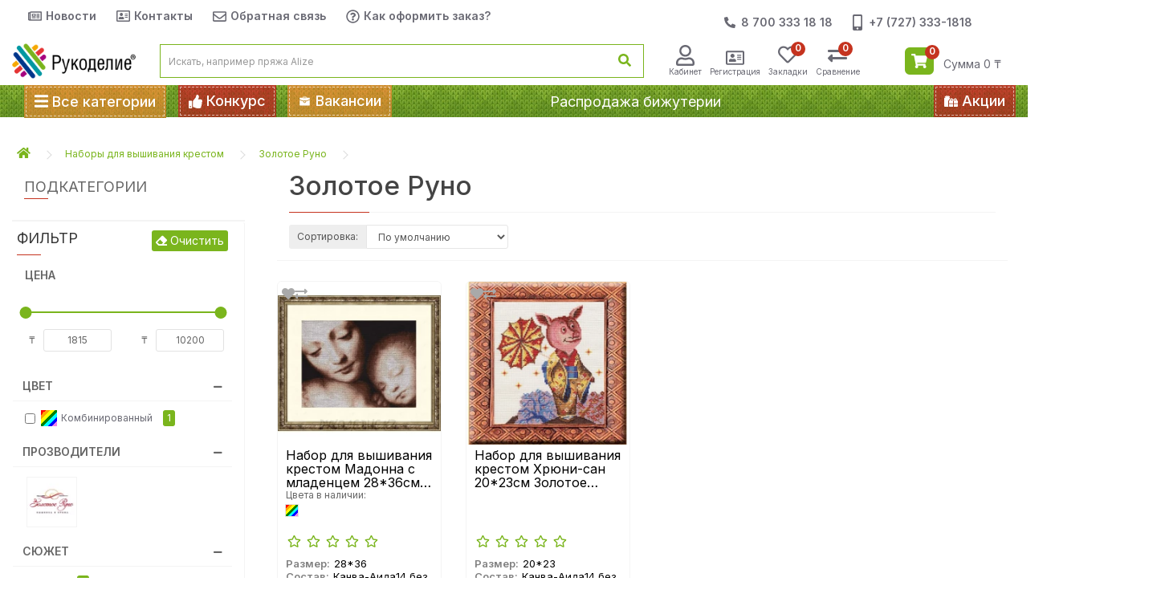

--- FILE ---
content_type: text/html; charset=UTF-8
request_url: https://rukodelie.kz/rukodelie_nabory-dlya-vyshivaniya-krestom/nabory-dlya-vyshivaniya-krestom_zolotoe-runo
body_size: 73265
content:

<!DOCTYPE html>
<!--[if IE]><![endif]-->
<!--[if IE 8 ]><html prefix="og: http://ogp.me/ns# fb: http://ogp.me/ns/fb# business: http://ogp.me/ns/business#"  dir="ltr" lang="ru" class="ie8"><![endif]-->
<!--[if IE 9 ]><html prefix="og: http://ogp.me/ns# fb: http://ogp.me/ns/fb# business: http://ogp.me/ns/business#"  dir="ltr" lang="ru" class="ie9"><![endif]-->
<!--[if (gt IE 9)|!(IE)]><!-->
<html prefix="og: http://ogp.me/ns# fb: http://ogp.me/ns/fb# business: http://ogp.me/ns/business#"  dir="ltr" lang="ru">
<!--<![endif]-->
<head>
<meta charset="UTF-8" />
<meta name="viewport" content="width=device-width, initial-scale=1">
<meta http-equiv="X-UA-Compatible" content="IE=edge">
<meta name="yandex-verification" content="ccd8e25eac8a0549" />
<title>Золотое Руно купить недорого в интернет-магазине Рукоделие кз.</title>
<base href="https://rukodelie.kz/" />
<meta name="description" content="Товары из онлайн-каталога Золотое Руно Рукоделие Наборы для вышивания крестом купить в Алматы дешево в интернет-магазине Рукоделие кз. Вы можете купить Золотое Руно Рукоделие Наборы для вышивания крестом оптом и в розницу с бесплатной доставкой в Алматы, Астану, Нур-Султан, Костанай, Семей, Караганда, Атырау, Актау, Актобе и по Казахстану. Распродажа, акции, большие скидки!" />
<meta name="keywords" content="Рукоделие Золотое Руно Рукоделие" />

<script src="catalog/view/javascript/jquery/jquery-3.4.1.min.js" type="text/javascript"></script>
<link href="catalog/view/javascript/bootstrap/css/bootstrap.min.css" rel="stylesheet" media="screen" />
<script src="catalog/view/javascript/bootstrap/js/bootstrap.min.js" type="text/javascript"></script>
<!--script async src="https://kit.fontawesome.com/5b10fe7a40.js" crossorigin="anonymous"></script-->
<link rel="preconnect" href="https://fonts.gstatic.com">
<link href="https://fonts.googleapis.com/css2?family=Inter:wght@100;200;300;400;500;600&display=swap" rel="stylesheet" media="none" onload="if(this.media!='screen')this.media='screen'" />

<link href="catalog/view/theme/default/stylesheet/d_ajax_search/d_ajax_search.css?1600160902" type="text/css" rel="stylesheet" media="none" onload="if(this.media!='screen')this.media='screen'" />
<link href="catalog/view/theme/default/stylesheet/stylesheet.css?1632585283" type="text/css" rel="stylesheet" media="screen" />
<link href="catalog/view/theme/default/stylesheet/custom.css?1678131054" type="text/css" rel="stylesheet" media="screen" />
<link href="catalog/view/theme/default/stylesheet/media.css?1657114294" type="text/css" rel="stylesheet" media="screen" />

<script defer src="catalog/view/javascript/common.js?1617899007" type="text/javascript"></script>

<!-- <script src="catalog/view/javascript/common.js" type="text/javascript"></script> -->
<script defer src="catalog/view/javascript/jquery/login_register/login_register.js" type="text/javascript"></script>

<link href="https://rukodelie.kz/all_rukodelie/rukodelie_nabory-dlya-vyshivaniya-krestom/nabory-dlya-vyshivaniya-krestom_zolotoe-runo" rel="canonical" />
<link href="https://rukodelie.kz/image/catalog/fixed-logo.png" rel="icon" />
<link href="catalog/view/javascript/font-awesome/css/custom.css?1632769309" rel="stylesheet" type="text/css" media="none" onload="if(this.media!='screen')this.media='screen'" />

<!--microdatapro 7.5 open graph start -->
<meta property="og:locale" content="ru-ru">
<meta property="og:rich_attachment" content="true">
<meta property="og:site_name" content="Рукоделие">
<meta property="og:type" content="business.business" />
<meta property="og:title" content="Золотое Руно" />
<meta property="og:description" content="Товары из онлайн-каталога Золотое Руно Рукоделие Наборы для вышивания крестом купить в Алматы дешево в интернет-магазине Рукоделие кз. Вы можете купить Золотое Руно Рукоделие Наборы для вышивания крестом оптом и в розницу с бесплатной доставкой в Алматы, Астану, Нур-Султан, Костанай, Семей, Караганда, Атырау, Актау, Актобе и по Казахстану. Распродажа, акции, большие скидки!" />
<meta property="og:image" content="https://rukodelie.kz/image/catalog/logo-800x224.png" />
<meta property="og:image:secure_url" content="https://rukodelie.kz/image/catalog/logo-800x224.png" />
<meta property="og:image:width" content="1200">
<meta property="og:image:height" content="630">
<meta property="og:url" content="https://rukodelie.kz/rukodelie_nabory-dlya-vyshivaniya-krestom/nabory-dlya-vyshivaniya-krestom_zolotoe-runo">
<meta property="business:contact_data:street_address" content="Жибек Жолы 63" />
<meta property="business:contact_data:locality" content="Алматы" />
<meta property="business:contact_data:postal_code" content="050010" />
<meta property="business:contact_data:country_name" content="Казахстан" />
<meta property="place:location:latitude" content="43.262151" />
<meta property="place:location:longitude" content="76.944313" />
<meta property="business:contact_data:email" content="shop@rukodelie.kz"/>
<meta property="business:contact_data:phone_number" content="+7 800 080 08 10"/>
<meta property="fb:profile_id" content="414659045590129">
<!--microdatapro 7.5 open graph end -->
  
<!-- link href="catalog/view/theme/default/stylesheet/custom.css" rel="stylesheet" -->
<!-- link href="catalog/view/theme/default/stylesheet/media.css" rel="stylesheet" -->
<!-- link href="catalog/view/theme/default/stylesheet/colorbox.css" rel="stylesheet" -->

<!-- Global site tag (gtag.js) - Google Analytics -->
<!-- moved to loadDelayedScripts()
<script async src="https://www.googletagmanager.com/gtag/js?id=UA-176793835-1"></script>
-->
<script>
  window.dataLayer = window.dataLayer || [];
  function gtag(){dataLayer.push(arguments);}
  gtag('js', new Date());

  gtag('config', 'UA-176793835-1');
</script>

 </head>
<body>

<!-- Yandex.Metrika informer
<a href="https://metrika.yandex.ru/stat/?id=66870070&amp;from=informer"
target="_blank" rel="nofollow"><img src="https://informer.yandex.ru/informer/66870070/3_1_FFFFFFFF_EFEFEFFF_0_pageviews"
style="width:88px; height:31px; border:0;" alt="Яндекс.Метрика" title="Яндекс.Метрика: данные за сегодня (просмотры, визиты и уникальные посетители)" class="ym-advanced-informer" data-cid="66870070" data-lang="ru" /></a>
/Yandex.Metrika informer -->

<!-- Yandex.Metrika counter -->
<!-- moved to loadDelayedScripts()
<script type="text/javascript" >
   (function(m,e,t,r,i,k,a){m[i]=m[i]||function(){(m[i].a=m[i].a||[]).push(arguments)};
   m[i].l=1*new Date();k=e.createElement(t),a=e.getElementsByTagName(t)[0],k.async=1,k.src=r,a.parentNode.insertBefore(k,a)})
   (window, document, "script", "https://mc.yandex.ru/metrika/tag.js", "ym");

   ym(66870070, "init", {
        clickmap:true,
        trackLinks:true,
        accurateTrackBounce:true,
        webvisor:true
   });
</script>
-->
<noscript><div><img src="https://mc.yandex.ru/watch/66870070" style="position:absolute; left:-9999px;" alt="" /></div></noscript>
<!-- /Yandex.Metrika counter -->

   <div class="mobile-header visible-xs">

      <div class="mobile-special">
            <a href="#" class="mobile-special__link fade in">Акции</a>
      </div><!-- mobile-special -->

    <style>
      .mobile-special {
        display: flex;
        align-items: center;
        justify-content: center;
        text-align: center;
        width: 100%;
        min-height: 50px;
        border: 1px solid #ddd;
      }

      .mobile-special__link {
          font-size: 14px;
          text-transform: uppercase;
      }
   </style>
       <div class="mobile-row">
           <div class="mobile-menu-btn col-xs-2">
               <button type="button" onclick="mobile_menu.show();"><i class="fa fa-bars"></i></button>
               <span>меню</span>
           </div><!-- mobile-menu-btn -->
           <div class="mobile-logo col-xs-8">
               <a href="/"><img loading="" src="https://rukodelie.kz/image/catalog/logo-800x224.png" title="Рукоделие" alt="Рукоделие"></a>
           </div><!-- mobile-logo -->
           <!--
           <div class="mobile-cart">
               <img class="mobile-cart-img" src="/catalog/view/theme/default/image/mobile-cart.png" alt="">
               <span class="mobile-cart-num">1</span>
           </div><!-- mobile-cart -->
           <div class="col-xs-2 mobile-cart-box"> <div id="cart" class="btn-group"> 
  <button type="button" onclick="goTo('https://rukodelie.kz/index.php?route=checkout/cart');" data-toggle="dropdown" data-loading-text="Загрузка..." class="btn btn-inverse btn-block btn-lg dropdown-toggle"><span id="cart-total"><span class="svg-icon-large cart-svg">
      <svg aria-hidden="true" focusable="false" data-prefix="fas" data-icon="shopping-cart" class="svg-inline--fa fa-shopping-cart fa-w-18" role="img" xmlns="http://www.w3.org/2000/svg" viewbox="0 0 576 512"><path fill="currentColor" d="M528.12 301.319l47.273-208C578.806 78.301 567.391 64 551.99 64H159.208l-9.166-44.81C147.758 8.021 137.93 0 126.529 0H24C10.745 0 0 10.745 0 24v16c0 13.255 10.745 24 24 24h69.883l70.248 343.435C147.325 417.1 136 435.222 136 456c0 30.928 25.072 56 56 56s56-25.072 56-56c0-15.674-6.447-29.835-16.824-40h209.647C430.447 426.165 424 440.326 424 456c0 30.928 25.072 56 56 56s56-25.072 56-56c0-22.172-12.888-41.332-31.579-50.405l5.517-24.276c3.413-15.018-8.002-29.319-23.403-29.319H218.117l-6.545-32h293.145c11.206 0 20.92-7.754 23.403-18.681z"></path></svg>
  </span>&nbsp;&nbsp;<span class="cart-total-icon">0</span> Сумма 0 ₸ </span> </button>
  <ul class="dropdown-menu pull-right">
        <li>
      <p class="text-center">Ваша корзина пуста!</p>
    </li>
        
    <li>
		<div class="cart-tosale-box"> 
          
   		              <div class="cart-tosale"> <span class="discount-item">3</span><i class="fas fa-percent"></i><span class="cartto-text"> Добавьте товаров на <br><b class="sum-tosale">30 000 ₸</b> и получите скидку <b class="sale-tosale">3%</b></span> </div>
   		 
   		              <div class="cart-tofreeship">
                  						<i class="fas fa-truck"></i> <span class="cartto-text">Добавьте товаров на <br><b class="sum-tofreeship"> 35 000</b> ₸ для <b>бесплатной</b> доставки</span>
					              </div>
   				</div>
			</li>
   
    
    
  </ul>
</div>
</div>
       </div>
       <div class="mobile-row">
           <div class="col-xs-9 mobile-search"><div id="search" class="input-group">
  <input type="text" name="search" value="" placeholder="Искать, например пряжа Alize " class="form-control input-lg" autocomplete="off" />
  <span class="input-group-btn">
    <button type="button" class="btn btn-default btn-lg"><span class="svg-icon search-svg">
        <svg aria-hidden="true" focusable="false" data-prefix="fas" data-icon="search" class="svg-inline--fa fa-search fa-w-16" role="img" xmlns="http://www.w3.org/2000/svg" viewbox="0 0 512 512"><path fill="currentColor" d="M505 442.7L405.3 343c-4.5-4.5-10.6-7-17-7H372c27.6-35.3 44-79.7 44-128C416 93.1 322.9 0 208 0S0 93.1 0 208s93.1 208 208 208c48.3 0 92.7-16.4 128-44v16.3c0 6.4 2.5 12.5 7 17l99.7 99.7c9.4 9.4 24.6 9.4 33.9 0l28.3-28.3c9.4-9.4 9.4-24.6.1-34zM208 336c-70.7 0-128-57.2-128-128 0-70.7 57.2-128 128-128 70.7 0 128 57.2 128 128 0 70.7-57.2 128-128 128z"></path></svg>
    </span><span class="visible-xs mobile-btn-label"><i class="fas fa-search"></i></span></button>
  </span>
</div>

</div>
           <div class="col-xs-3 mobile-sale"><a href="https://rukodelie.kz/akcionnye-tovary"><img src="/catalog/view/theme/default/image/mobile-procent.png" alt="Скидки"><span>Акции</span></a></div>
       </div>
   </div><!-- mobile-header  -->
    <div class="fixed-mobile-menu">
          <div class="mobile-menu-btn">
               <button type="button" onclick="mobile_menu.show();"><i class="fa fa-bars" aria-hidden="true"></i></button>
               <span>меню</span>
           </div>
           <div><div id="search" class="input-group">
  <input type="text" name="search" value="" placeholder="Искать, например пряжа Alize " class="form-control input-lg" autocomplete="off" />
  <span class="input-group-btn">
    <button type="button" class="btn btn-default btn-lg"><span class="svg-icon search-svg">
        <svg aria-hidden="true" focusable="false" data-prefix="fas" data-icon="search" class="svg-inline--fa fa-search fa-w-16" role="img" xmlns="http://www.w3.org/2000/svg" viewbox="0 0 512 512"><path fill="currentColor" d="M505 442.7L405.3 343c-4.5-4.5-10.6-7-17-7H372c27.6-35.3 44-79.7 44-128C416 93.1 322.9 0 208 0S0 93.1 0 208s93.1 208 208 208c48.3 0 92.7-16.4 128-44v16.3c0 6.4 2.5 12.5 7 17l99.7 99.7c9.4 9.4 24.6 9.4 33.9 0l28.3-28.3c9.4-9.4 9.4-24.6.1-34zM208 336c-70.7 0-128-57.2-128-128 0-70.7 57.2-128 128-128 70.7 0 128 57.2 128 128 0 70.7-57.2 128-128 128z"></path></svg>
    </span><span class="visible-xs mobile-btn-label"><i class="fas fa-search"></i></span></button>
  </span>
</div>

</div>
           <div> <div id="cart" class="btn-group"> 
  <button type="button" onclick="goTo('https://rukodelie.kz/index.php?route=checkout/cart');" data-toggle="dropdown" data-loading-text="Загрузка..." class="btn btn-inverse btn-block btn-lg dropdown-toggle"><span id="cart-total"><span class="svg-icon-large cart-svg">
      <svg aria-hidden="true" focusable="false" data-prefix="fas" data-icon="shopping-cart" class="svg-inline--fa fa-shopping-cart fa-w-18" role="img" xmlns="http://www.w3.org/2000/svg" viewbox="0 0 576 512"><path fill="currentColor" d="M528.12 301.319l47.273-208C578.806 78.301 567.391 64 551.99 64H159.208l-9.166-44.81C147.758 8.021 137.93 0 126.529 0H24C10.745 0 0 10.745 0 24v16c0 13.255 10.745 24 24 24h69.883l70.248 343.435C147.325 417.1 136 435.222 136 456c0 30.928 25.072 56 56 56s56-25.072 56-56c0-15.674-6.447-29.835-16.824-40h209.647C430.447 426.165 424 440.326 424 456c0 30.928 25.072 56 56 56s56-25.072 56-56c0-22.172-12.888-41.332-31.579-50.405l5.517-24.276c3.413-15.018-8.002-29.319-23.403-29.319H218.117l-6.545-32h293.145c11.206 0 20.92-7.754 23.403-18.681z"></path></svg>
  </span>&nbsp;&nbsp;<span class="cart-total-icon">0</span> Сумма 0 ₸ </span> </button>
  <ul class="dropdown-menu pull-right">
        <li>
      <p class="text-center">Ваша корзина пуста!</p>
    </li>
        
    <li>
		<div class="cart-tosale-box"> 
          
   		              <div class="cart-tosale"> <span class="discount-item">3</span><i class="fas fa-percent"></i><span class="cartto-text"> Добавьте товаров на <br><b class="sum-tosale">30 000 ₸</b> и получите скидку <b class="sale-tosale">3%</b></span> </div>
   		 
   		              <div class="cart-tofreeship">
                  						<i class="fas fa-truck"></i> <span class="cartto-text">Добавьте товаров на <br><b class="sum-tofreeship"> 35 000</b> ₸ для <b>бесплатной</b> доставки</span>
					              </div>
   				</div>
			</li>
   
    
    
  </ul>
</div>
</div>      
    </div>
<header>
  <style>
      .svg-icon{width:16px;margin-right:5px;display:inline-flex;align-items:center;justify-content:center}.svg-icon svg,.svg-icon-large svg{width:100%}.svg-icon-large{width:23px;display:inline-flex;align-items:center;justify-content:center}
  </style>
   <nav id="top" class="hidden-xs hidden-sm">
  <div class="container">
  <div class="top-menu-container col-lg-12 hidden-xs hidden-sm hidden-md">
       <div class="col-lg-7">
           <ul class="top-menu-links">
    
              <li>
                  <a href="/index.php?route=common/news"><svg class="svg-icon" aria-hidden="true" focusable="false" data-prefix="far" data-icon="newspaper" "svg-inline--fafa-newspaper fa-w-18" role ="img" xmlns="http://www.w3.org/2000/svg" viewbox="0 0 576 512"><path fill="currentColor" d="M552 64H112c-20.858 0-38.643 13.377-45.248 32H24c-13.255 0-24 10.745-24 24v272c0 30.928 25.072 56 56 56h496c13.255 0 24-10.745 24-24V88c0-13.255-10.745-24-24-24zM48 392V144h16v248c0 4.411-3.589 8-8 8s-8-3.589-8-8zm480 8H111.422c.374-2.614.578-5.283.578-8V112h416v288zM172 280h136c6.627 0 12-5.373 12-12v-96c0-6.627-5.373-12-12-12H172c-6.627 0-12 5.373-12 12v96c0 6.627 5.373 12 12 12zm28-80h80v40h-80v-40zm-40 140v-24c0-6.627 5.373-12 12-12h136c6.627 0 12 5.373 12 12v24c0 6.627-5.373 12-12 12H172c-6.627 0-12-5.373-12-12zm192 0v-24c0-6.627 5.373-12 12-12h104c6.627 0 12 5.373 12 12v24c0 6.627-5.373 12-12 12H364c-6.627 0-12-5.373-12-12zm0-144v-24c0-6.627 5.373-12 12-12h104c6.627 0 12 5.373 12 12v24c0 6.627-5.373 12-12 12H364c-6.627 0-12-5.373-12-12zm0 72v-24c0-6.627 5.373-12 12-12h104c6.627 0 12 5.373 12 12v24c0 6.627-5.373 12-12 12H364c-6.627 0-12-5.373-12-12z"></path></svg>Новости</a>    
              </li>
              
               <li>
                   <a href="/index.php?route=information/contact"><span class="svg-icon"><svg aria-hidden="true" focusable="false" data-prefix="far" data-icon="address-card" class="svg-inline--fa fa-address-card fa-w-18" role="img" xmlns="http://www.w3.org/2000/svg" viewbox="0 0 576 512"><path fill="currentColor" d="M528 32H48C21.5 32 0 53.5 0 80v352c0 26.5 21.5 48 48 48h480c26.5 0 48-21.5 48-48V80c0-26.5-21.5-48-48-48zm0 400H48V80h480v352zM208 256c35.3 0 64-28.7 64-64s-28.7-64-64-64-64 28.7-64 64 28.7 64 64 64zm-89.6 128h179.2c12.4 0 22.4-8.6 22.4-19.2v-19.2c0-31.8-30.1-57.6-67.2-57.6-10.8 0-18.7 8-44.8 8-26.9 0-33.4-8-44.8-8-37.1 0-67.2 25.8-67.2 57.6v19.2c0 10.6 10 19.2 22.4 19.2zM360 320h112c4.4 0 8-3.6 8-8v-16c0-4.4-3.6-8-8-8H360c-4.4 0-8 3.6-8 8v16c0 4.4 3.6 8 8 8zm0-64h112c4.4 0 8-3.6 8-8v-16c0-4.4-3.6-8-8-8H360c-4.4 0-8 3.6-8 8v16c0 4.4 3.6 8 8 8zm0-64h112c4.4 0 8-3.6 8-8v-16c0-4.4-3.6-8-8-8H360c-4.4 0-8 3.6-8 8v16c0 4.4 3.6 8 8 8z"></path></svg></span>Контакты</a>
               </li>
               <li>
                   <a class="top-links-worktime" href="index.php?route=information/contact&form"><span class="svg-icon">
                       <svg aria-hidden="true" focusable="false" data-prefix="far" data-icon="envelope" class="svg-inline--fa fa-envelope fa-w-16" role="img" xmlns="http://www.w3.org/2000/svg" viewbox="0 0 512 512"><path fill="currentColor" d="M464 64H48C21.49 64 0 85.49 0 112v288c0 26.51 21.49 48 48 48h416c26.51 0 48-21.49 48-48V112c0-26.51-21.49-48-48-48zm0 48v40.805c-22.422 18.259-58.168 46.651-134.587 106.49-16.841 13.247-50.201 45.072-73.413 44.701-23.208.375-56.579-31.459-73.413-44.701C106.18 199.465 70.425 171.067 48 152.805V112h416zM48 400V214.398c22.914 18.251 55.409 43.862 104.938 82.646 21.857 17.205 60.134 55.186 103.062 54.955 42.717.231 80.509-37.199 103.053-54.947 49.528-38.783 82.032-64.401 104.947-82.653V400H48z"></path></svg>
                   </span>Обратная связь</a>
               </li>
                   <li>
                      <a href="/kak-oformit-zakaz" target="_blank"><span class="svg-icon">
                          <svg aria-hidden="true" focusable="false" data-prefix="far" data-icon="question-circle" class="svg-inline--fa fa-question-circle fa-w-16" role="img" xmlns="http://www.w3.org/2000/svg" viewbox="0 0 512 512"><path fill="currentColor" d="M256 8C119.043 8 8 119.083 8 256c0 136.997 111.043 248 248 248s248-111.003 248-248C504 119.083 392.957 8 256 8zm0 448c-110.532 0-200-89.431-200-200 0-110.495 89.472-200 200-200 110.491 0 200 89.471 200 200 0 110.53-89.431 200-200 200zm107.244-255.2c0 67.052-72.421 68.084-72.421 92.863V300c0 6.627-5.373 12-12 12h-45.647c-6.627 0-12-5.373-12-12v-8.659c0-35.745 27.1-50.034 47.579-61.516 17.561-9.845 28.324-16.541 28.324-29.579 0-17.246-21.999-28.693-39.784-28.693-23.189 0-33.894 10.977-48.942 29.969-4.057 5.12-11.46 6.071-16.666 2.124l-27.824-21.098c-5.107-3.872-6.251-11.066-2.644-16.363C184.846 131.491 214.94 112 261.794 112c49.071 0 101.45 38.304 101.45 88.8zM298 368c0 23.159-18.841 42-42 42s-42-18.841-42-42 18.841-42 42-42 42 18.841 42 42z"></path></svg>
                      </span> Как оформить заказ?</a> 
                   </li>       
           </ul>
        </div> 
         <div class="top-menu-phone row col-lg-4">
            <a href="https://wa.me/77003331818"><span class="svg-icon"><svg style="width:14px;" aria-hidden="true" focusable="false" data-prefix="fas" data-icon="phone-alt" class="svg-inline--fa fa-phone-alt fa-w-16" role="img" xmlns="http://www.w3.org/2000/svg" viewbox="0 0 512 512"><path fill="currentColor" d="M497.39 361.8l-112-48a24 24 0 0 0-28 6.9l-49.6 60.6A370.66 370.66 0 0 1 130.6 204.11l60.6-49.6a23.94 23.94 0 0 0 6.9-28l-48-112A24.16 24.16 0 0 0 122.6.61l-104 24A24 24 0 0 0 0 48c0 256.5 207.9 464 464 464a24 24 0 0 0 23.4-18.6l24-104a24.29 24.29 0 0 0-14.01-27.6z"></path></svg></span> 8 700 333 18 18</a>
            <a href="tel:+77273331818"><span class="svg-icon"><svg style="width:12px;" aria-hidden="true" focusable="false" data-prefix="fas" data-icon="mobile-alt" class="svg-inline--fa fa-mobile-alt fa-w-10" role="img" xmlns="http://www.w3.org/2000/svg" viewbox="0 0 320 512"><path fill="currentColor" d="M272 0H48C21.5 0 0 21.5 0 48v416c0 26.5 21.5 48 48 48h224c26.5 0 48-21.5 48-48V48c0-26.5-21.5-48-48-48zM160 480c-17.7 0-32-14.3-32-32s14.3-32 32-32 32 14.3 32 32-14.3 32-32 32zm112-108c0 6.6-5.4 12-12 12H60c-6.6 0-12-5.4-12-12V60c0-6.6 5.4-12 12-12h200c6.6 0 12 5.4 12 12v312z"></path></svg></span>+7 (727) 333-1818</a>
       </div>  
   </div>
  </div>
</nav>
  <div class="container">
    <div class="row menu-container hidden-xs">
      <div class="col-sm-2 col-lg-2">
        <div id="logo"><a href="https://rukodelie.kz/index.php?route=common/home"><img src="https://rukodelie.kz/image/catalog/logo-800x224.png" title="Рукоделие" alt="Рукоделие" class="img-responsive" /></a></div>
      </div>
      <div class="col-lg-7 col-sm-4"><div id="search" class="input-group">
  <input type="text" name="search" value="" placeholder="Искать, например пряжа Alize " class="form-control input-lg" autocomplete="off" />
  <span class="input-group-btn">
    <button type="button" class="btn btn-default btn-lg"><span class="svg-icon search-svg">
        <svg aria-hidden="true" focusable="false" data-prefix="fas" data-icon="search" class="svg-inline--fa fa-search fa-w-16" role="img" xmlns="http://www.w3.org/2000/svg" viewbox="0 0 512 512"><path fill="currentColor" d="M505 442.7L405.3 343c-4.5-4.5-10.6-7-17-7H372c27.6-35.3 44-79.7 44-128C416 93.1 322.9 0 208 0S0 93.1 0 208s93.1 208 208 208c48.3 0 92.7-16.4 128-44v16.3c0 6.4 2.5 12.5 7 17l99.7 99.7c9.4 9.4 24.6 9.4 33.9 0l28.3-28.3c9.4-9.4 9.4-24.6.1-34zM208 336c-70.7 0-128-57.2-128-128 0-70.7 57.2-128 128-128 70.7 0 128 57.2 128 128 0 70.7-57.2 128-128 128z"></path></svg>
    </span><span class="visible-xs mobile-btn-label"><i class="fas fa-search"></i></span></button>
  </span>
</div>

</div>
      <ul class="col-lg-3 user-area">
                            <li><a onclick="login();" ><span class="svg-icon-large">
                    <svg aria-hidden="true" focusable="false" data-prefix="far" data-icon="user" class="svg-inline--fa fa-user fa-w-14" role="img" xmlns="http://www.w3.org/2000/svg" viewbox="0 0 448 512"><path fill="currentColor" d="M313.6 304c-28.7 0-42.5 16-89.6 16-47.1 0-60.8-16-89.6-16C60.2 304 0 364.2 0 438.4V464c0 26.5 21.5 48 48 48h352c26.5 0 48-21.5 48-48v-25.6c0-74.2-60.2-134.4-134.4-134.4zM400 464H48v-25.6c0-47.6 38.8-86.4 86.4-86.4 14.6 0 38.3 16 89.6 16 51.7 0 74.9-16 89.6-16 47.6 0 86.4 38.8 86.4 86.4V464zM224 288c79.5 0 144-64.5 144-144S303.5 0 224 0 80 64.5 80 144s64.5 144 144 144zm0-240c52.9 0 96 43.1 96 96s-43.1 96-96 96-96-43.1-96-96 43.1-96 96-96z"></path></svg>
                </span>Кабинет</a></li>                <li><a onclick="register();" ><span class="svg-icon-large">
                    <svg aria-hidden="true" focusable="false" data-prefix="far" data-icon="address-card" class="svg-inline--fa fa-address-card fa-w-18" role="img" xmlns="http://www.w3.org/2000/svg" viewbox="0 0 576 512"><path fill="currentColor" d="M528 32H48C21.5 32 0 53.5 0 80v352c0 26.5 21.5 48 48 48h480c26.5 0 48-21.5 48-48V80c0-26.5-21.5-48-48-48zm0 400H48V80h480v352zM208 256c35.3 0 64-28.7 64-64s-28.7-64-64-64-64 28.7-64 64 28.7 64 64 64zm-89.6 128h179.2c12.4 0 22.4-8.6 22.4-19.2v-19.2c0-31.8-30.1-57.6-67.2-57.6-10.8 0-18.7 8-44.8 8-26.9 0-33.4-8-44.8-8-37.1 0-67.2 25.8-67.2 57.6v19.2c0 10.6 10 19.2 22.4 19.2zM360 320h112c4.4 0 8-3.6 8-8v-16c0-4.4-3.6-8-8-8H360c-4.4 0-8 3.6-8 8v16c0 4.4 3.6 8 8 8zm0-64h112c4.4 0 8-3.6 8-8v-16c0-4.4-3.6-8-8-8H360c-4.4 0-8 3.6-8 8v16c0 4.4 3.6 8 8 8zm0-64h112c4.4 0 8-3.6 8-8v-16c0-4.4-3.6-8-8-8H360c-4.4 0-8 3.6-8 8v16c0 4.4 3.6 8 8 8z"></path></svg>
                </span>Регистрация</a></li>                      <li><a href="https://rukodelie.kz/index.php?route=account/wishlist" id="wishlist-total" class="wishlist-total">
          <i class="far fa-heart"></i>
          <span >Закладки <span class="wishlist-icon">0</span></span></a></li>
          <li><a href="https://rukodelie.kz/index.php?route=product/compare" id="compare-total" class="compare-total">
          <i class="fas fa-exchange-alt"></i>
          <span>Сравнение <span class="compare-icon">0</span></span></a></li>
      </ul>
      <div class="col-sm-2"> <div id="cart" class="btn-group"> 
  <button type="button" onclick="goTo('https://rukodelie.kz/index.php?route=checkout/cart');" data-toggle="dropdown" data-loading-text="Загрузка..." class="btn btn-inverse btn-block btn-lg dropdown-toggle"><span id="cart-total"><span class="svg-icon-large cart-svg">
      <svg aria-hidden="true" focusable="false" data-prefix="fas" data-icon="shopping-cart" class="svg-inline--fa fa-shopping-cart fa-w-18" role="img" xmlns="http://www.w3.org/2000/svg" viewbox="0 0 576 512"><path fill="currentColor" d="M528.12 301.319l47.273-208C578.806 78.301 567.391 64 551.99 64H159.208l-9.166-44.81C147.758 8.021 137.93 0 126.529 0H24C10.745 0 0 10.745 0 24v16c0 13.255 10.745 24 24 24h69.883l70.248 343.435C147.325 417.1 136 435.222 136 456c0 30.928 25.072 56 56 56s56-25.072 56-56c0-15.674-6.447-29.835-16.824-40h209.647C430.447 426.165 424 440.326 424 456c0 30.928 25.072 56 56 56s56-25.072 56-56c0-22.172-12.888-41.332-31.579-50.405l5.517-24.276c3.413-15.018-8.002-29.319-23.403-29.319H218.117l-6.545-32h293.145c11.206 0 20.92-7.754 23.403-18.681z"></path></svg>
  </span>&nbsp;&nbsp;<span class="cart-total-icon">0</span> Сумма 0 ₸ </span> </button>
  <ul class="dropdown-menu pull-right">
        <li>
      <p class="text-center">Ваша корзина пуста!</p>
    </li>
        
    <li>
		<div class="cart-tosale-box"> 
          
   		              <div class="cart-tosale"> <span class="discount-item">3</span><i class="fas fa-percent"></i><span class="cartto-text"> Добавьте товаров на <br><b class="sum-tosale">30 000 ₸</b> и получите скидку <b class="sale-tosale">3%</b></span> </div>
   		 
   		              <div class="cart-tofreeship">
                  						<i class="fas fa-truck"></i> <span class="cartto-text">Добавьте товаров на <br><b class="sum-tofreeship"> 35 000</b> ₸ для <b>бесплатной</b> доставки</span>
					              </div>
   				</div>
			</li>
   
    
    
  </ul>
</div>
</div>    
    </div>
  </div>
</header>

<script defer src="catalog/view/javascript/products_promo.js.txt" type="text/javascript"></script>
<div class="row emulationMenu" style="height: 40px; display: none; padding: 0; margin: 0;"></div>
<style>.menu-bg{background:url(../catalog/view/theme/default/image/bg-menu.jpg);}.menu-bg-btn{display:inline-flex;align-items:center;padding:2px;cursor:pointer}.menu-bg-orange{background:url(../catalog/view/theme/default/image/bg-btn-menu.jpg)}.menu-bg-red{background:url(../catalog/view/theme/default/image/bg-btn.jpg)}.menu-bg-inner{display:inline-flex;align-items:center;border:1px dashed rgba(255,255,255,.6);padding:7px 10px;font-weight:500;font-size:18px;color:#fff}.svg-icon{width:17px;height:20px;margin-right:5px}.menu-bg-inner svg{width:100%}.menu-bg-inner a{display:inline-flex;color:#fff}.menu-bg-btn:hover .menu-bg-inner{border-color:rgba(255,255,255,.8)}.search-svg {width: 16px;}</style>
<div class="menu-bg hidden-xs">
    <div class="container">
        <nav id="menu" class="navbar">
            <div class="collapse navbar-collapse navbar-ex1-collapse">
                <div class="navbar-container">
                 <div class="menu-bg-btn menu-bg-orange hidden-xs hidden-lg" onclick="mobile_menu.show();" style="margin-right: 15px;">
                     <span class="menu-bg-inner">
                         <span class="svg-icon">
                             <svg aria-hidden="true" focusable="false" data-prefix="fas" data-icon="bars" class="svg-inline--fa fa-bars fa-w-14" role="img" xmlns="http://www.w3.org/2000/svg" viewbox="0 0 448 512">
                                 <path fill="currentColor" d="M16 132h416c8.837 0 16-7.163 16-16V76c0-8.837-7.163-16-16-16H16C7.163 60 0 67.163 0 76v40c0 8.837 7.163 16 16 16zm0 160h416c8.837 0 16-7.163 16-16v-40c0-8.837-7.163-16-16-16H16c-8.837 0-16 7.163-16 16v40c0 8.837 7.163 16 16 16zm0 160h416c8.837 0 16-7.163 16-16v-40c0-8.837-7.163-16-16-16H16c-8.837 0-16 7.163-16 16v40c0 8.837 7.163 16 16 16z"></path>
                             </svg>
                         </span> <span class="hidden-md">Все категории</span>
                     </span>
                 </div>
                <div class="menu-button col-lg-3 col-sm-3 hidden-md">
                <div class="fixed-logo"><a href="/"><img src="/catalog/view/theme/default/image/fixed-logo.png" title="name" alt="name"></a></div>
                 <div class="menu-bg-btn menu-bg-orange">
                     <span class="menu-bg-inner">
                         <span class="svg-icon">
                             <svg aria-hidden="true" focusable="false" data-prefix="fas" data-icon="bars" class="svg-inline--fa fa-bars fa-w-14" role="img" xmlns="http://www.w3.org/2000/svg" viewbox="0 0 448 512">
                                 <path fill="currentColor" d="M16 132h416c8.837 0 16-7.163 16-16V76c0-8.837-7.163-16-16-16H16C7.163 60 0 67.163 0 76v40c0 8.837 7.163 16 16 16zm0 160h416c8.837 0 16-7.163 16-16v-40c0-8.837-7.163-16-16-16H16c-8.837 0-16 7.163-16 16v40c0 8.837 7.163 16 16 16zm0 160h416c8.837 0 16-7.163 16-16v-40c0-8.837-7.163-16-16-16H16c-8.837 0-16 7.163-16 16v40c0 8.837 7.163 16 16 16z"></path>
                             </svg>
                         </span> <span>Все категории</span>
                     </span>
                 </div>
                </div>
                
                
                
                <div class="menu-bg-btn menu-bg-red">
                      <span class="menu-bg-inner">
                         <a href="/index.php?route=extension/module/iq_konkurs">
                          <span class="svg-icon">
                            <svg aria-hidden="true" focusable="false" data-prefix="fas" data-icon="thumbs-up" class="svg-inline--fa fa-thumbs-up fa-w-16" role="img" xmlns="http://www.w3.org/2000/svg" viewbox="0 0 512 512"><path fill="currentColor" d="M104 224H24c-13.255 0-24 10.745-24 24v240c0 13.255 10.745 24 24 24h80c13.255 0 24-10.745 24-24V248c0-13.255-10.745-24-24-24zM64 472c-13.255 0-24-10.745-24-24s10.745-24 24-24 24 10.745 24 24-10.745 24-24 24zM384 81.452c0 42.416-25.97 66.208-33.277 94.548h101.723c33.397 0 59.397 27.746 59.553 58.098.084 17.938-7.546 37.249-19.439 49.197l-.11.11c9.836 23.337 8.237 56.037-9.308 79.469 8.681 25.895-.069 57.704-16.382 74.757 4.298 17.598 2.244 32.575-6.148 44.632C440.202 511.587 389.616 512 346.839 512l-2.845-.001c-48.287-.017-87.806-17.598-119.56-31.725-15.957-7.099-36.821-15.887-52.651-16.178-6.54-.12-11.783-5.457-11.783-11.998v-213.77c0-3.2 1.282-6.271 3.558-8.521 39.614-39.144 56.648-80.587 89.117-113.111 14.804-14.832 20.188-37.236 25.393-58.902C282.515 39.293 291.817 0 312 0c24 0 72 8 72 81.452z"></path></svg>
                          </span> <span>Конкурс</span>  </a>                     
                      </span>
                </div>

                <div class="menu-bg-btn menu-bg-orange hire" style="margin-left: 14px;">
                      <span class="menu-bg-inner">
                         <a href="/news?category_id=92">
                          <span class="svg-icon">
                            <!--version="1.0" encoding="UTF-8" standalone="no"--><!-- Created with Inkscape (http://www.inkscape.org/) --><svg xmlns="http://www.w3.org/2000/svg" xmlns:sodipodi="http://sodipodi.sourceforge.net/DTD/sodipodi-0.dtd" xmlns:inkscape="http://www.inkscape.org/namespaces/inkscape" width="24" height="24" viewbox="0 0 6.35 6.35" version="1.1" id="svg8" inkscape:version="0.92.4 (5da689c313, 2019-01-14)" sodipodi:docname="5. Briefcase.svg"><defs id="defs2"><pattern y="0" x="0" height="6" width="6" patternunits="userSpaceOnUse" id="EMFhbasepattern"/><pattern y="0" x="0" height="6" width="6" patternunits="userSpaceOnUse" id="EMFhbasepattern-3"/><pattern y="0" x="0" height="6" width="6" patternunits="userSpaceOnUse" id="EMFhbasepattern-2"/><pattern y="0" x="0" height="6" width="6" patternunits="userSpaceOnUse" id="EMFhbasepattern-1"/></defs><sodipodi:namedview id="base" pagecolor="#ffffff" bordercolor="#666666" borderopacity="1.0" inkscape:pageopacity="0.0" inkscape:pageshadow="2" inkscape:zoom="7.9999995" inkscape:cx="5.8652195" inkscape:cy="16.605566" inkscape:document-units="px" inkscape:current-layer="layer1" showgrid="false" units="px" inkscape:window-width="1280" inkscape:window-height="658" inkscape:window-x="-8" inkscape:window-y="-8" inkscape:window-maximized="1" showguides="true" guidecolor="#af0000" guideopacity="0.49803922" guidehicolor="#ff4b4b" guidehiopacity="0.49803922" inkscape:snap-global="false"><inkscape:grid type="xygrid" id="grid815" empspacing="1" originx="0" originy="0" spacingx="0" spacingy="0" snapvisiblegridlinesonly="true" visible="true" enabled="true" dotted="false"/></sodipodi:namedview><g inkscape:label="Guides" inkscape:groupmode="layer" id="layer1" transform="translate(0,-290.64999)"><path style="fill: rgb(255, 255, 255); fill-opacity: 1; stroke: none; stroke-width: 1; stroke-linecap: round; stroke-linejoin: round; stroke-miterlimit: 4; stroke-dasharray: none; stroke-opacity: 1;" d="M10.2 4.143c-.476 0-.91.154-1.259.45-.348.297-.62.777-.62 1.333 0 .023.007.044.008.066h-4.59c-.386 0-.645.26-.683.647v2.256l6.9 2.612c.303-.58.895-.981 1.582-.994.012-.004.021-.008.033-.008h.813c.013 0 .026.008.039.008a1.827 1.827 0 0 1 1.578.998l6.963-2.756v-2.08c-.017-.406-.295-.684-.7-.684h-4.585c0-.022.008-.043.008-.066 0-.556-.273-1.035-.622-1.332a1.91 1.91 0 0 0-1.257-.451h-3.608zm0 1.351h3.607c.255 0 .465.099.586.201.12.103.136.172.136.23 0 .026-.01.045-.014.067h1.015c-.109.192-.268.36-.458.483-.352.229-.79.34-1.265.34h-3.608c-.476 0-.914-.11-1.266-.34-.19-.124-.35-.291-.46-.483H9.49c-.003-.022-.013-.041-.013-.066 0-.059.016-.128.136-.23a.924.924 0 0 1 .586-.202zM20.968 9.97l-6.755 2.675v.582c0 1.016-.828 1.853-1.834 1.853h-.81c-1.006 0-1.832-.838-1.832-1.853v-.586l-6.705-2.542v8.78c0 .349.312.72.703.72h16.53c.39 0 .703-.372.703-.72l-.001-8.91zm-9.4 1.669c-.064 0-.119.02-.175.032-.032.007-.067.002-.096.017-.242.094-.4.316-.423.609a.561.567 0 0 1-.02.106v.824c0 .422.296.72.713.72h.81c.419 0 .714-.298.714-.72v-.822a.561.567 0 0 1-.018-.101c-.02-.299-.176-.524-.42-.618a.787.787 0 0 0-.273-.051l-.813-.001z" transform="matrix(0.26458334,0,0,0.26458334,0,290.64999)" id="path1278"/></g></svg>
                          </span> <span>Вакансии</span>  </a>                     
                      </span>
                </div>



                <div class="right-menu-items" style="width:66%; text-align: center;">
					<div style="font-size: 22px; width: 100%; text-align: center;">
						                    <a class="menu-phone fade in" href="/index.php?route=common/post&post_id=103">Распродажа бижутерии</a>
						                    <a class="menu-phone fade hide" href="/index.php?route=common/post&post_id=100">Поступление новых цветов любимой пряжи Alize</a>
						                    <a class="menu-phone fade hide" href="/index.php?route=common/post&post_id=99">Дарим 10.000 бонусных баллов ко Дню все влюбленных!</a>
						                    <a class="menu-phone fade hide" href="/index.php?route=common/post&post_id=98">Дарим 10000 бонусов</a>
						                    <a class="menu-phone fade hide" href="/index.php?route=common/post&post_id=97">Новогодняя распродажа</a>
						                    <a class="menu-phone fade hide" href="/index.php?route=common/post&post_id=94">Акция на пряжу до -30%</a>
						                    <a class="menu-phone fade hide" href="/index.php?route=common/post&post_id=38">АКЦИЯ " ДАРИМ БАЛЛЫ ЗА ВАШИ ОТЗЫВЫ "</a>
						                    <a class="menu-phone fade hide" href="/index.php?route=common/post&post_id=37">Скидка на пряжу до -50%</a>
						                    <a class="menu-phone fade hide" href="/index.php?route=common/post&post_id=33">УЧАСТВУЙ И ГОЛОСУЙ В КОНКУРСЕ " ВЯЗАНОЕ РУКОДЕЛИЕ " </a>
						                    <a class="menu-phone fade hide" href="/index.php?route=common/post&post_id=26">АКЦИЯ " БЕСПЛАТНАЯ ДОСТАВКА ПО ВСЕМУ КАЗАХСТАНУ ОТ 35000 ТГ "</a>
										</div>
					<script type="module">
						var visibleNews = document.querySelector('#menu .right-menu-items .menu-phone');
						var mobileNews = document.querySelector('.mobile-header .mobile-special__link');
						function switchVisibleNews() {
							if (mobileNews && mobileNews.offsetParent !== null) {
								mobileNews.classList.remove('in');
							} else {
								visibleNews.classList.remove('in');
							}
							setTimeout(function(){
								if (!mobileNews || mobileNews.offsetParent === null) {
									visibleNews.classList.add('hide');
								}
								if (visibleNews.nextElementSibling) {
									visibleNews = visibleNews.nextElementSibling;
								} else {
									visibleNews = visibleNews.parentNode.firstElementChild;
								}
								if (mobileNews && mobileNews.offsetParent !== null) {
									mobileNews.setAttribute('href', visibleNews.getAttribute('href'));
									mobileNews.textContent = visibleNews.textContent;
									mobileNews.classList.add('in');
								} else {
									visibleNews.classList.remove('hide');
									visibleNews.classList.add('in');
								}
								setTimeout(switchVisibleNews, 10*1000);
							}, 1000);
						}
 						if (visibleNews && visibleNews.nextSibling) {
							if (mobileNews && mobileNews.offsetParent !== null) {
								mobileNews.setAttribute('href', visibleNews.getAttribute('href'));
								mobileNews.textContent = visibleNews.textContent;
							}
							setTimeout(switchVisibleNews, 10*1000);
						}
					</script>
                    <div class="menu-bg-btn menu-bg-red">
                      <span class="menu-bg-inner">
                         <a href="https://rukodelie.kz/akcionnye-tovary">
                          <span class="svg-icon">
                            <svg aria-hidden="true" focusable="false" data-prefix="fas" data-icon="gifts" class="svg-inline--fa fa-gifts fa-w-20" role="img" xmlns="http://www.w3.org/2000/svg" viewbox="0 0 640 512"><path fill="currentColor" d="M240.6 194.1c1.9-30.8 17.3-61.2 44-79.8C279.4 103.5 268.7 96 256 96h-29.4l30.7-22c7.2-5.1 8.9-15.1 3.7-22.3l-9.3-13c-5.1-7.2-15.1-8.9-22.3-3.7l-32 22.9 11.5-30.6c3.1-8.3-1.1-17.5-9.4-20.6l-15-5.6c-8.3-3.1-17.5 1.1-20.6 9.4l-19.9 53-19.9-53.1C121 2.1 111.8-2.1 103.5 1l-15 5.6C80.2 9.7 76 19 79.2 27.2l11.5 30.6L58.6 35c-7.2-5.1-17.2-3.5-22.3 3.7l-9.3 13c-5.1 7.2-3.5 17.2 3.7 22.3l30.7 22H32c-17.7 0-32 14.3-32 32v352c0 17.7 14.3 32 32 32h168.9c-5.5-9.5-8.9-20.3-8.9-32V256c0-29.9 20.8-55 48.6-61.9zM224 480c0 17.7 14.3 32 32 32h160V384H224v96zm224 32h160c17.7 0 32-14.3 32-32v-96H448v128zm160-288h-20.4c2.6-7.6 4.4-15.5 4.4-23.8 0-35.5-27-72.2-72.1-72.2-48.1 0-75.9 47.7-87.9 75.3-12.1-27.6-39.9-75.3-87.9-75.3-45.1 0-72.1 36.7-72.1 72.2 0 8.3 1.7 16.2 4.4 23.8H256c-17.7 0-32 14.3-32 32v96h192V224h15.3l.7-.2.7.2H448v128h192v-96c0-17.7-14.3-32-32-32zm-272 0c-2.7-1.4-5.1-3-7.2-4.8-7.3-6.4-8.8-13.8-8.8-19 0-9.7 6.4-24.2 24.1-24.2 18.7 0 35.6 27.4 44.5 48H336zm199.2-4.8c-2.1 1.8-4.5 3.4-7.2 4.8h-52.6c8.8-20.3 25.8-48 44.5-48 17.7 0 24.1 14.5 24.1 24.2 0 5.2-1.5 12.6-8.8 19z"></path></svg>
                          </span> <span>Акции</span></a>                   
                      </span>
                  </div>   
                </div>
                <!-- Фиксированное меню----------------------------------------------------- -->
                <div class="row fixed-menu-items">
                    <div class="col-lg-5 search-box"><div id="search" class="input-group">
  <input type="text" name="search" value="" placeholder="Искать, например пряжа Alize " class="form-control input-lg" autocomplete="off" />
  <span class="input-group-btn">
    <button type="button" class="btn btn-default btn-lg"><span class="svg-icon search-svg">
        <svg aria-hidden="true" focusable="false" data-prefix="fas" data-icon="search" class="svg-inline--fa fa-search fa-w-16" role="img" xmlns="http://www.w3.org/2000/svg" viewbox="0 0 512 512"><path fill="currentColor" d="M505 442.7L405.3 343c-4.5-4.5-10.6-7-17-7H372c27.6-35.3 44-79.7 44-128C416 93.1 322.9 0 208 0S0 93.1 0 208s93.1 208 208 208c48.3 0 92.7-16.4 128-44v16.3c0 6.4 2.5 12.5 7 17l99.7 99.7c9.4 9.4 24.6 9.4 33.9 0l28.3-28.3c9.4-9.4 9.4-24.6.1-34zM208 336c-70.7 0-128-57.2-128-128 0-70.7 57.2-128 128-128 70.7 0 128 57.2 128 128 0 70.7-57.2 128-128 128z"></path></svg>
    </span><span class="visible-xs mobile-btn-label"><i class="fas fa-search"></i></span></button>
  </span>
</div>

</div>
                    <ul class="col-lg-3 col-sm-5 user-area">
                                                <li><a onclick="login();"><i class="far fa-user"></i>Кабинет</a></li>
                        <li class="hidden-sm"><a onclick="register();"><i class="far fa-address-card"></i>Регистрация</a></li>
                                                <li class="hidden-lg hidden-xs"><a onclick="$('.mobile-search input').trigger('click');"><i class="fas fa-search"></i>Поиск</a></li>
                        <li><a href="https://rukodelie.kz/index.php?route=account/wishlist" id="wishlist-total" class="wishlist-total"><i class="far fa-heart"></i><span>Закладки <span class="wishlist-icon">0</span></span></a></li>
                        <li><a href="https://rukodelie.kz/index.php?route=product/compare" id="compare-total" class="compare-total"><i class="fas fa-exchange-alt"></i><span>Сравнение <span class="compare-icon">0</span></span></a></li>
                    </ul>
                    <a class="menu-phone col-md-4" href="#">+7 (727) 333-1818</a>
                    <div class="col-sm-2"> <div id="cart" class="btn-group"> 
  <button type="button" onclick="goTo('https://rukodelie.kz/index.php?route=checkout/cart');" data-toggle="dropdown" data-loading-text="Загрузка..." class="btn btn-inverse btn-block btn-lg dropdown-toggle"><span id="cart-total"><span class="svg-icon-large cart-svg">
      <svg aria-hidden="true" focusable="false" data-prefix="fas" data-icon="shopping-cart" class="svg-inline--fa fa-shopping-cart fa-w-18" role="img" xmlns="http://www.w3.org/2000/svg" viewbox="0 0 576 512"><path fill="currentColor" d="M528.12 301.319l47.273-208C578.806 78.301 567.391 64 551.99 64H159.208l-9.166-44.81C147.758 8.021 137.93 0 126.529 0H24C10.745 0 0 10.745 0 24v16c0 13.255 10.745 24 24 24h69.883l70.248 343.435C147.325 417.1 136 435.222 136 456c0 30.928 25.072 56 56 56s56-25.072 56-56c0-15.674-6.447-29.835-16.824-40h209.647C430.447 426.165 424 440.326 424 456c0 30.928 25.072 56 56 56s56-25.072 56-56c0-22.172-12.888-41.332-31.579-50.405l5.517-24.276c3.413-15.018-8.002-29.319-23.403-29.319H218.117l-6.545-32h293.145c11.206 0 20.92-7.754 23.403-18.681z"></path></svg>
  </span>&nbsp;&nbsp;<span class="cart-total-icon">0</span> Сумма 0 ₸ </span> </button>
  <ul class="dropdown-menu pull-right">
        <li>
      <p class="text-center">Ваша корзина пуста!</p>
    </li>
        
    <li>
		<div class="cart-tosale-box"> 
          
   		              <div class="cart-tosale"> <span class="discount-item">3</span><i class="fas fa-percent"></i><span class="cartto-text"> Добавьте товаров на <br><b class="sum-tosale">30 000 ₸</b> и получите скидку <b class="sale-tosale">3%</b></span> </div>
   		 
   		              <div class="cart-tofreeship">
                  						<i class="fas fa-truck"></i> <span class="cartto-text">Добавьте товаров на <br><b class="sum-tofreeship"> 35 000</b> ₸ для <b>бесплатной</b> доставки</span>
					              </div>
   				</div>
			</li>
   
    
    
  </ul>
</div>
</div>
                </div>
                <!-- Фиксированное меню----------------------------------------------------- -->
                </div><!-- navbar-containe -->
                <style>.navbar-container{display: flex; align-items: center;}</style>
            </div>
        </nav>
    </div>
</div>
<!-- Десектопное меню -->
<script>
    $(document).ready(function() {
        $('.menu-button').mouseenter(function() {
            $('.iq-menu').show();
            $('.son-container').hide();
			$('.grandson-container').hide();
            $('.activeLiChild').removeClass('activeLiChild');
            $('.activeLiParent').removeClass('activeLiParent');
        });
        $('.menu-button').mouseleave(function(event) {
            if (event.toElement != undefined) {
                if (!$(event.toElement).hasClass('iq-menu-dropdown-li') && !$(event.toElement).parent().hasClass('iq-menu-dropdown-li') && !$(event.toElement).hasClass('iq-menu-dropdown')) {
                    $('.iq-menu').hide();
                    $('.son-container').show();
                }
            } else {
                if (!$(event.relatedTarget).hasClass('iq-menu-dropdown-li') && !$(event.relatedTarget).parent().hasClass('iq-menu-dropdown-li') && !$(event.relatedTarget).hasClass('iq-menu-dropdown')) {
                    $('.iq-menu').hide();
                    $('.son-container').show();
                }
            }
        });

        $('.iq-menu').mouseleave(function(event) {
            if ($(event.toElement).hasClass('menu-button')) {
                return;
            }
            $('.iq-menu').hide();
            $('.activeLiChild').removeClass('activeLiChild');
            $('.activeLiParent').removeClass('activeLiParent');
        
        });

        var parent_timeout = null;

        $('.iq-menu-dropdown-li').mouseenter(function() {
            let elm = this;
            parent_timeout = setTimeout(function() {
                parentEnter(elm); 
            }, 200);
        });

        $('.iq-menu-dropdown-li').mouseleave(function() {
            clearTimeout(parent_timeout);
        });


        function parentEnter(elm) {
            $('.activeLiParent').removeClass('activeLiParent');
            $('.activeLiChild').removeClass('activeLiChild');
            $(elm).addClass('activeLiParent');
            $('.iq-menu-right-item').hide();
            $('.son-container').show();
            $('#' + $(elm).attr('id') + '-children').show();
			$('.iq-menu-grandson-child').hide();

            //$('.iq-menu-img').attr('src',$(elm).attr('data-img'));
			if ((typeof(products_promo) === 'object') && products_promo[$(elm).attr('id')]) {
				$('#iq-menu-item-promo').html('<div class="product-layout"><div class="iq-menu-right-child-title menu-title-special">Специальное предложение</div>' + products_promo[$(elm).attr('id')] + '</div>');
				$('.grandson-container').show();
				$('#iq-menu-item-promo').show();
			} else {
				$('.grandson-container').hide();
				$('#iq-menu-item-promo').empty();
			}

        }

        $('.iq-menu-grandson').mouseenter(function() {
            let elm = this;
            
            grandson_timeout = setTimeout(function() {
            
                $('.activeLiChild').removeClass('activeLiChild');
                $(elm).addClass('activeLiChild');
                $('.iq-menu-grandson-child').hide();

                if ($(elm).attr('havechild') == 1) {
                    $('.grandson-container').show();
                    $('#' + $(elm).attr('id') + '-children').show();
                } else if ($('#iq-menu-item-promo').html()) {
                    $('#iq-menu-item-promo').show();
                    $('.grandson-container').show();
                } else {
					$('.grandson-container').hide();
				}
                
            }, 200);
        });
        
        $('.iq-menu-grandson').mouseleave(function() {
            clearTimeout(grandson_timeout);
        });


    });
</script>
<div class="iq-menu" style="display:none;">
    <div class="row">
        <div style="box-shadow: 6px -2px 20px 4px rgba(0, 0, 0, 0.31); padding: 0; display: flex; width: auto;">
            <div class="menu-dropdown-container">
                <ul class="iq-menu-dropdown">
                                        <li class="iq-menu-dropdown-li" data-img="https://rukodelie.kz/image/catalog/demo/product/2f027b1b-99d5-11ea-be77-000c2922da20.svg" id="iq-menu-item-33"><img src="https://rukodelie.kz/image/catalog/demo/product/2f027b1b-99d5-11ea-be77-000c2922da20.svg"><a class="iq-menu-item-link" href="https://rukodelie.kz/index.php?route=extension/module/iq_menu_list/category/33">Вязание</a><i class="fas fa-chevron-right"></i></li>
                                        <li class="iq-menu-dropdown-li" data-img="https://rukodelie.kz/image/catalog/demo/product/a60aa6a5-99c9-11ea-be77-000c2922da20.svg" id="iq-menu-item-397"><img src="https://rukodelie.kz/image/catalog/demo/product/a60aa6a5-99c9-11ea-be77-000c2922da20.svg"><a class="iq-menu-item-link" href="https://rukodelie.kz/index.php?route=extension/module/iq_menu_list/category/397">Украшения</a><i class="fas fa-chevron-right"></i></li>
                                        <li class="iq-menu-dropdown-li" data-img="https://rukodelie.kz/image/catalog/demo/product/645164f7-99c9-11ea-be77-000c2922da20.svg" id="iq-menu-item-437"><img src="https://rukodelie.kz/image/catalog/demo/product/645164f7-99c9-11ea-be77-000c2922da20.svg"><a class="iq-menu-item-link" href="https://rukodelie.kz/index.php?route=extension/module/iq_menu_list/category/437">Застёжки, кнопки</a><i class="fas fa-chevron-right"></i></li>
                                        <li class="iq-menu-dropdown-li" data-img="https://rukodelie.kz/image/catalog/demo/product/6b276cd7-99c9-11ea-be77-000c2922da20.svg" id="iq-menu-item-215"><img src="https://rukodelie.kz/image/catalog/demo/product/6b276cd7-99c9-11ea-be77-000c2922da20.svg"><a class="iq-menu-item-link" href="https://rukodelie.kz/index.php?route=extension/module/iq_menu_list/category/215">Крой и шитьё</a><i class="fas fa-chevron-right"></i></li>
                                        <li class="iq-menu-dropdown-li" data-img="https://rukodelie.kz/image/catalog/demo/product/71de7b07-99c9-11ea-be77-000c2922da20.svg" id="iq-menu-item-248"><img src="https://rukodelie.kz/image/catalog/demo/product/71de7b07-99c9-11ea-be77-000c2922da20.svg"><a class="iq-menu-item-link" href="https://rukodelie.kz/index.php?route=extension/module/iq_menu_list/category/248">Лента, тесьма</a><i class="fas fa-chevron-right"></i></li>
                                        <li class="iq-menu-dropdown-li" data-img="https://rukodelie.kz/image/catalog/demo/product/553a5381-99c9-11ea-be77-000c2922da20.svg" id="iq-menu-item-21"><img src="https://rukodelie.kz/image/catalog/demo/product/553a5381-99c9-11ea-be77-000c2922da20.svg"><a class="iq-menu-item-link" href="https://rukodelie.kz/index.php?route=extension/module/iq_menu_list/category/21">SWAROVSKI</a><i class="fas fa-chevron-right"></i></li>
                                        <li class="iq-menu-dropdown-li" data-img="https://rukodelie.kz/image/catalog/demo/product/78f0a15c-99c9-11ea-be77-000c2922da20.svg" id="iq-menu-item-156"><img src="https://rukodelie.kz/image/catalog/demo/product/78f0a15c-99c9-11ea-be77-000c2922da20.svg"><a class="iq-menu-item-link" href="https://rukodelie.kz/index.php?route=extension/module/iq_menu_list/category/156">Молнии</a><i class="fas fa-chevron-right"></i></li>
                                        <li class="iq-menu-dropdown-li" data-img="https://rukodelie.kz/image/catalog/demo/product/ad6c25a6-99c9-11ea-be77-000c2922da20.svg" id="iq-menu-item-1"><img src="https://rukodelie.kz/image/catalog/demo/product/ad6c25a6-99c9-11ea-be77-000c2922da20.svg"><a class="iq-menu-item-link" href="https://rukodelie.kz/index.php?route=extension/module/iq_menu_list/category/1">Нитки</a><i class="fas fa-chevron-right"></i></li>
                                        <li class="iq-menu-dropdown-li" data-img="https://rukodelie.kz/image/catalog/demo/product/91050762-99c9-11ea-be77-000c2922da20.svg" id="iq-menu-item-194"><img src="https://rukodelie.kz/image/catalog/demo/product/91050762-99c9-11ea-be77-000c2922da20.svg"><a class="iq-menu-item-link" href="https://rukodelie.kz/index.php?route=extension/module/iq_menu_list/category/194">Пуговицы</a><i class="fas fa-chevron-right"></i></li>
                                        <li class="iq-menu-dropdown-li" data-img="https://rukodelie.kz/image/catalog/demo/product/b04b1bf9-9a79-11ea-be77-000c2922da20.svg" id="iq-menu-item-83"><img src="https://rukodelie.kz/image/catalog/demo/product/b04b1bf9-9a79-11ea-be77-000c2922da20.svg"><a class="iq-menu-item-link" href="https://rukodelie.kz/index.php?route=extension/module/iq_menu_list/category/83">Рукоделие</a><i class="fas fa-chevron-right"></i></li>
                                        <li class="iq-menu-dropdown-li" data-img="https://rukodelie.kz/image/catalog/demo/product/9e67d8f9-99c9-11ea-be77-000c2922da20.svg" id="iq-menu-item-316"><img src="https://rukodelie.kz/image/catalog/demo/product/9e67d8f9-99c9-11ea-be77-000c2922da20.svg"><a class="iq-menu-item-link" href="https://rukodelie.kz/index.php?route=extension/module/iq_menu_list/category/316">Ткань прикладная</a><i class="fas fa-chevron-right"></i></li>
                                        <li class="iq-menu-dropdown-li" data-img="https://rukodelie.kz/image/catalog/demo/product/833410f1-e5a8-11f0-a812-000c290ea457.png" id="iq-menu-item-534"><img src="https://rukodelie.kz/image/catalog/demo/product/833410f1-e5a8-11f0-a812-000c290ea457.png"><a class="iq-menu-item-link" href="https://rukodelie.kz/index.php?route=extension/module/iq_menu_list/category/534">Прочие товары</a><i class="fas fa-chevron-right"></i></li>
                                    </ul>
            </div>
            <div class="son-container">
                                                <div class="iq-menu-right-item" id="iq-menu-item-33-children" style="display: none;">
                    <div class="iq-menu-right-child-title">Вязание</div><!-- Атэто вот тайтл -->
                    <ul>
                        
                                                <li class="iq-menu-grandson" havechild="1" id="grandson-61">
                            <a href="https://rukodelie.kz/all_vyazanie/vyazanie_pryazha" >Пряжа</a><i class="fas fa-chevron-right"></i>                        </li>

                                                <li class="iq-menu-grandson" havechild="1" id="grandson-61-2265">
                            <a  >Пряжа по типу</a><i class="fas fa-chevron-right"></i>                        </li>

                                                <li class="iq-menu-grandson" havechild="1" id="grandson-473">
                            <a href="https://rukodelie.kz/all_vyazanie/vyazanie_spitsy" >Спицы</a><i class="fas fa-chevron-right"></i>                        </li>

                                                <li class="iq-menu-grandson" havechild="0" id="grandson-80">
                            <a href="https://rukodelie.kz/all_vyazanie/vyazanie_kryuchki" >Крючки</a>                        </li>

                                                <li class="iq-menu-grandson" havechild="0" id="grandson-81">
                            <a href="https://rukodelie.kz/all_vyazanie/vyazanie_prinadlezhnosti-dlya-vyazaniya" >Принадлежности для вязания</a>                        </li>

                                                <li class="iq-menu-grandson" havechild="0" id="grandson-517">
                            <a href="https://rukodelie.kz/all_vyazanie/vyazanie_zhurnaly-dlya-vyazaniya" >Журналы для вязания</a>                        </li>

                        
                                            </ul>
                </div>
                                                                <div class="iq-menu-right-item" id="iq-menu-item-397-children" style="display: none;">
                    <div class="iq-menu-right-child-title">Украшения</div><!-- Атэто вот тайтл -->
                    <ul>
                        
                                                <li class="iq-menu-grandson" havechild="1" id="grandson-399">
                            <a href="https://rukodelie.kz/all_ukrasheniya/ukrasheniya_bizhuteriya" >Бижутерия</a><i class="fas fa-chevron-right"></i>                        </li>

                                                <li class="iq-menu-grandson" havechild="1" id="grandson-411">
                            <a href="https://rukodelie.kz/all_ukrasheniya/ukrasheniya_biser-businy-payetki" >Бисер, бусины, пайетки</a><i class="fas fa-chevron-right"></i>                        </li>

                                                <li class="iq-menu-grandson" havechild="1" id="grandson-419">
                            <a href="https://rukodelie.kz/all_ukrasheniya/ukrasheniya_dekorativnye-detali" >Декоративные детали</a><i class="fas fa-chevron-right"></i>                        </li>

                                                <li class="iq-menu-grandson" havechild="0" id="grandson-398">
                            <a href="https://rukodelie.kz/all_ukrasheniya/ukrasheniya_novogodnie-aksessuary" >Новогодние аксессуары</a>                        </li>

                                                <li class="iq-menu-grandson" havechild="1" id="grandson-433">
                            <a href="https://rukodelie.kz/all_ukrasheniya/ukrasheniya_strazy" >Стразы</a><i class="fas fa-chevron-right"></i>                        </li>

                                                <li class="iq-menu-grandson" havechild="1" id="grandson-432">
                            <a href="https://rukodelie.kz/all_ukrasheniya/ukrasheniya_furnitura-dlya-ukrasheniy" >Фурнитура для украшений</a><i class="fas fa-chevron-right"></i>                        </li>

                                                <li class="iq-menu-grandson" havechild="0" id="grandson-397-482">
                            <a href="https://rukodelie.kz/all_ukrasheniya/akcionnye-tovary" style="color: red;">Распродажа</a>                        </li>

                        
                                            </ul>
                </div>
                                                                <div class="iq-menu-right-item" id="iq-menu-item-437-children" style="display: none;">
                    <div class="iq-menu-right-child-title">Застёжки, кнопки</div><!-- Атэто вот тайтл -->
                    <ul>
                        
                                                <li class="iq-menu-grandson" havechild="0" id="grandson-441">
                            <a href="https://rukodelie.kz/all_zastezhki-knopki/zastezhki-knopki_dekorativnye-zastezhki" >Декоративные застежки</a>                        </li>

                                                <li class="iq-menu-grandson" havechild="0" id="grandson-494">
                            <a href="https://rukodelie.kz/all_zastezhki-knopki/zastezhki-knopki_zastezhki-dlya-palto" >Застежки для пальто</a>                        </li>

                                                <li class="iq-menu-grandson" havechild="0" id="grandson-496">
                            <a href="https://rukodelie.kz/all_zastezhki-knopki/zastezhki-knopki_zastezhki-dlya-shuby" >Застежки для шубы</a>                        </li>

                                                <li class="iq-menu-grandson" havechild="1" id="grandson-453">
                            <a href="https://rukodelie.kz/all_zastezhki-knopki/zastezhki-knopki_kryuchki-prishivnye" >Крючки пришивные</a><i class="fas fa-chevron-right"></i>                        </li>

                                                <li class="iq-menu-grandson" havechild="0" id="grandson-497">
                            <a href="https://rukodelie.kz/all_zastezhki-knopki/zastezhki-knopki_lyuversy" >Люверсы</a>                        </li>

                                                <li class="iq-menu-grandson" havechild="0" id="grandson-438">
                            <a href="https://rukodelie.kz/all_zastezhki-knopki/zastezhki-knopki_zastezhki-dlya-odezhdy" >Застежки для одежды</a>                        </li>

                                                <li class="iq-menu-grandson" havechild="1" id="grandson-439">
                            <a href="https://rukodelie.kz/all_zastezhki-knopki/zastezhki-knopki_knopki-dlya-odezhdy" >Кнопки для одежды</a><i class="fas fa-chevron-right"></i>                        </li>

                                                <li class="iq-menu-grandson" havechild="0" id="grandson-471">
                            <a href="https://rukodelie.kz/all_zastezhki-knopki/zastezhki-knopki_pryazhki" >Пряжки</a>                        </li>

                                                <li class="iq-menu-grandson" havechild="0" id="grandson-443">
                            <a href="https://rukodelie.kz/all_zastezhki-knopki/zastezhki-knopki_stopora-nakonechniki" >Стопора, наконечники</a>                        </li>

                                                <li class="iq-menu-grandson" havechild="0" id="grandson-440">
                            <a href="https://rukodelie.kz/all_zastezhki-knopki/zastezhki-knopki_kholniteny" >Хольнитены</a>                        </li>

                                                <li class="iq-menu-grandson" havechild="1" id="grandson-442">
                            <a href="https://rukodelie.kz/all_zastezhki-knopki/zastezhki-knopki_furnitura-dlya-sumok" >Фурнитура для сумок</a><i class="fas fa-chevron-right"></i>                        </li>

                        
                                            </ul>
                </div>
                                                                <div class="iq-menu-right-item" id="iq-menu-item-215-children" style="display: none;">
                    <div class="iq-menu-right-child-title">Крой и шитьё</div><!-- Атэто вот тайтл -->
                    <ul>
                        
                                                <li class="iq-menu-grandson" havechild="1" id="grandson-216">
                            <a href="https://rukodelie.kz/all_kroy-i-shite/kroy-i-shite_instrumenty" >Инструменты</a><i class="fas fa-chevron-right"></i>                        </li>

                                                <li class="iq-menu-grandson" havechild="1" id="grandson-222">
                            <a href="https://rukodelie.kz/all_kroy-i-shite/kroy-i-shite_tovary-dlya-kroya-i-shitya" >Товары для кроя и шитья</a><i class="fas fa-chevron-right"></i>                        </li>

                                                <li class="iq-menu-grandson" havechild="1" id="grandson-239">
                            <a href="https://rukodelie.kz/all_kroy-i-shite/kroy-i-shite_furnitura-dlya-belya" >Фурнитура для белья</a><i class="fas fa-chevron-right"></i>                        </li>

                        
                                            </ul>
                </div>
                                                                <div class="iq-menu-right-item" id="iq-menu-item-248-children" style="display: none;">
                    <div class="iq-menu-right-child-title">Лента, тесьма</div><!-- Атэто вот тайтл -->
                    <ul>
                        
                                                <li class="iq-menu-grandson" havechild="1" id="grandson-284">
                            <a href="https://rukodelie.kz/all_lenta-tesma/lenta-tesma_kruzhevo" >Кружево</a><i class="fas fa-chevron-right"></i>                        </li>

                                                <li class="iq-menu-grandson" havechild="1" id="grandson-249">
                            <a href="https://rukodelie.kz/all_lenta-tesma/lenta-tesma_lenta-atlas" >Лента атлас</a><i class="fas fa-chevron-right"></i>                        </li>

                                                <li class="iq-menu-grandson" havechild="0" id="grandson-313">
                            <a href="https://rukodelie.kz/all_lenta-tesma/lenta-tesma_lenta-georgievskaya" >Лента Георгиевская</a>                        </li>

                                                <li class="iq-menu-grandson" havechild="1" id="grandson-262">
                            <a href="https://rukodelie.kz/all_lenta-tesma/lenta-tesma_lenta-kapron-organza" >Лента капрон, органза</a><i class="fas fa-chevron-right"></i>                        </li>

                                                <li class="iq-menu-grandson" havechild="1" id="grandson-305">
                            <a href="https://rukodelie.kz/all_lenta-tesma/lenta-tesma_lenta-okantovochnaya" >Лента окантовочная</a><i class="fas fa-chevron-right"></i>                        </li>

                                                <li class="iq-menu-grandson" havechild="0" id="grandson-314">
                            <a href="https://rukodelie.kz/all_lenta-tesma/lenta-tesma_lenta-podarochnaya" >Лента подарочная</a>                        </li>

                                                <li class="iq-menu-grandson" havechild="1" id="grandson-278">
                            <a href="https://rukodelie.kz/all_lenta-tesma/lenta-tesma_rezina" >Резина</a><i class="fas fa-chevron-right"></i>                        </li>

                                                <li class="iq-menu-grandson" havechild="1" id="grandson-283">
                            <a href="https://rukodelie.kz/all_lenta-tesma/lenta-tesma_tesma-dekorativnaya" >Тесьма декоративная</a><i class="fas fa-chevron-right"></i>                        </li>

                                                <li class="iq-menu-grandson" havechild="1" id="grandson-292">
                            <a href="https://rukodelie.kz/all_lenta-tesma/lenta-tesma_tesma-otdelochnaya" >Тесьма отделочная</a><i class="fas fa-chevron-right"></i>                        </li>

                                                <li class="iq-menu-grandson" havechild="0" id="grandson-303">
                            <a href="https://rukodelie.kz/all_lenta-tesma/lenta-tesma_tsepi" >Цепи</a>                        </li>

                                                <li class="iq-menu-grandson" havechild="0" id="grandson-304">
                            <a href="https://rukodelie.kz/all_lenta-tesma/lenta-tesma_shnury-sutazh" >Шнуры, сутаж</a>                        </li>

                                                <li class="iq-menu-grandson" havechild="1" id="grandson-269">
                            <a href="https://rukodelie.kz/all_lenta-tesma/lenta-tesma_shtornaya-lenta-i-furnitura" >Шторная лента и фурнитура</a><i class="fas fa-chevron-right"></i>                        </li>

                        
                                            </ul>
                </div>
                                                                <div class="iq-menu-right-item" id="iq-menu-item-21-children" style="display: none;">
                    <div class="iq-menu-right-child-title">SWAROVSKI</div><!-- Атэто вот тайтл -->
                    <ul>
                        
                                                <li class="iq-menu-grandson" havechild="1" id="grandson-22">
                            <a href="https://rukodelie.kz/all_swarovski/swarovski_bizhuteriya" >Бижутерия</a><i class="fas fa-chevron-right"></i>                        </li>

                                                <li class="iq-menu-grandson" havechild="1" id="grandson-23">
                            <a href="https://rukodelie.kz/all_swarovski/swarovski_businy" >Бусины</a><i class="fas fa-chevron-right"></i>                        </li>

                                                <li class="iq-menu-grandson" havechild="1" id="grandson-24">
                            <a href="https://rukodelie.kz/all_swarovski/swarovski_kulony" >Кулоны</a><i class="fas fa-chevron-right"></i>                        </li>

                                                <li class="iq-menu-grandson" havechild="0" id="grandson-25">
                            <a href="https://rukodelie.kz/all_swarovski/swarovski_nabor-dlya-manikyura-crystal-pixie" >Набор для маникюра CRYSTAL PIXIE</a>                        </li>

                                                <li class="iq-menu-grandson" havechild="1" id="grandson-26">
                            <a href="https://rukodelie.kz/all_swarovski/swarovski_pugovitsy" >Пуговицы</a><i class="fas fa-chevron-right"></i>                        </li>

                                                <li class="iq-menu-grandson" havechild="1" id="grandson-27">
                            <a href="https://rukodelie.kz/all_swarovski/swarovski_strazy-kleevye-goryachey-fiksatsii" >Стразы клеевые горячей фиксации</a><i class="fas fa-chevron-right"></i>                        </li>

                                                <li class="iq-menu-grandson" havechild="1" id="grandson-28">
                            <a href="https://rukodelie.kz/all_swarovski/swarovski_strazy-konusnye-yuvelirnye" >Стразы конусные ювелирные</a><i class="fas fa-chevron-right"></i>                        </li>

                                                <li class="iq-menu-grandson" havechild="1" id="grandson-29">
                            <a href="https://rukodelie.kz/all_swarovski/swarovski_strazy-prishivnye" >Стразы пришивные</a><i class="fas fa-chevron-right"></i>                        </li>

                                                <li class="iq-menu-grandson" havechild="1" id="grandson-30">
                            <a href="https://rukodelie.kz/all_swarovski/swarovski_strazy-kholodnoy-fiksatsii" >Стразы холодной фиксации</a><i class="fas fa-chevron-right"></i>                        </li>

                        
                                            </ul>
                </div>
                                                                <div class="iq-menu-right-item" id="iq-menu-item-156-children" style="display: none;">
                    <div class="iq-menu-right-child-title">Молнии</div><!-- Атэто вот тайтл -->
                    <ul>
                        
                                                <li class="iq-menu-grandson" havechild="0" id="grandson-187">
                            <a href="https://rukodelie.kz/all_molnii/molnii_begunki-dlya-molniy" >Бегунки для молний</a>                        </li>

                                                <li class="iq-menu-grandson" havechild="1" id="grandson-188">
                            <a href="https://rukodelie.kz/all_molnii/molnii_zastezhkamolniya-dekorativnaya" >Застежка-молния Декоративная</a><i class="fas fa-chevron-right"></i>                        </li>

                                                <li class="iq-menu-grandson" havechild="1" id="grandson-176">
                            <a href="https://rukodelie.kz/all_molnii/molnii_zastezhkamolniya-metallicheskaya" >Застежка-молния Металлическая</a><i class="fas fa-chevron-right"></i>                        </li>

                                                <li class="iq-menu-grandson" havechild="1" id="grandson-157">
                            <a href="https://rukodelie.kz/all_molnii/molnii_zastezhkamolniya-spiralnaya" >Застежка-молния Спиральная</a><i class="fas fa-chevron-right"></i>                        </li>

                                                <li class="iq-menu-grandson" havechild="1" id="grandson-166">
                            <a href="https://rukodelie.kz/all_molnii/molnii_zastezhkamolniya-traktornaya" >Застежка-молния Тракторная</a><i class="fas fa-chevron-right"></i>                        </li>

                                                <li class="iq-menu-grandson" havechild="0" id="grandson-192">
                            <a href="https://rukodelie.kz/all_molnii/molnii_molnii-bryuchnye" >Молнии брючные</a>                        </li>

                                                <li class="iq-menu-grandson" havechild="0" id="grandson-515">
                            <a href="https://rukodelie.kz/all_molnii/molnii_molnii-dzhinsovye" >Молнии джинсовые</a>                        </li>

                                                <li class="iq-menu-grandson" havechild="0" id="grandson-459">
                            <a href="https://rukodelie.kz/all_molnii/molnii_ogranichiteli-dlya-molniy" >Ограничители для молний</a>                        </li>

                        
                                            </ul>
                </div>
                                                                <div class="iq-menu-right-item" id="iq-menu-item-1-children" style="display: none;">
                    <div class="iq-menu-right-child-title">Нитки</div><!-- Атэто вот тайтл -->
                    <ul>
                        
                                                <li class="iq-menu-grandson" havechild="0" id="grandson-3">
                            <a href="https://rukodelie.kz/all_nitki/nitki_nabory-nitok" >Наборы ниток</a>                        </li>

                                                <li class="iq-menu-grandson" havechild="1" id="grandson-4">
                            <a href="https://rukodelie.kz/all_nitki/nitki_nitki-dlya-vyshivaniya" >Нитки для вышивания</a><i class="fas fa-chevron-right"></i>                        </li>

                                                <li class="iq-menu-grandson" havechild="0" id="grandson-2">
                            <a href="https://rukodelie.kz/all_nitki/nitki_nitki-dlya-rukodeliya" >Нитки для рукоделия</a>                        </li>

                                                <li class="iq-menu-grandson" havechild="1" id="grandson-5">
                            <a href="https://rukodelie.kz/all_nitki/nitki_nitki-dlya-shitya" >Нитки для шитья</a><i class="fas fa-chevron-right"></i>                        </li>

                        
                                            </ul>
                </div>
                                                                <div class="iq-menu-right-item" id="iq-menu-item-194-children" style="display: none;">
                    <div class="iq-menu-right-child-title">Пуговицы</div><!-- Атэто вот тайтл -->
                    <ul>
                        
                                                <li class="iq-menu-grandson" havechild="1" id="grandson-196">
                            <a href="https://rukodelie.kz/all_pugovitsy/pugovitsy_pugovitsy-dekorativnye" >Пуговицы декоративные</a><i class="fas fa-chevron-right"></i>                        </li>

                                                <li class="iq-menu-grandson" havechild="1" id="grandson-195">
                            <a href="https://rukodelie.kz/all_pugovitsy/pugovitsy_pugovitsy-detskie" >Пуговицы детские</a><i class="fas fa-chevron-right"></i>                        </li>

                                                <li class="iq-menu-grandson" havechild="1" id="grandson-201">
                            <a href="https://rukodelie.kz/all_pugovitsy/pugovitsy_pugovitsy-dlya-spetsodezhdy" >Пуговицы для спецодежды</a><i class="fas fa-chevron-right"></i>                        </li>

                                                <li class="iq-menu-grandson" havechild="1" id="grandson-204">
                            <a href="https://rukodelie.kz/all_pugovitsy/pugovitsy_pugovitsy-metall" >Пуговицы металл</a><i class="fas fa-chevron-right"></i>                        </li>

                                                <li class="iq-menu-grandson" havechild="1" id="grandson-207">
                            <a href="https://rukodelie.kz/all_pugovitsy/pugovitsy_pugovitsy-metalloimitatsiya" >Пуговицы металлоимитация</a><i class="fas fa-chevron-right"></i>                        </li>

                                                <li class="iq-menu-grandson" havechild="1" id="grandson-210">
                            <a href="https://rukodelie.kz/all_pugovitsy/pugovitsy_pugovitsy-universalnye" >Пуговицы универсальные</a><i class="fas fa-chevron-right"></i>                        </li>

                                                <li class="iq-menu-grandson" havechild="0" id="grandson-452">
                            <a href="https://rukodelie.kz/all_pugovitsy/pugovitsy_zagotovki-dlya-obtyazhki-pugovits" >Заготовки для обтяжки пуговиц</a>                        </li>

                        
                                            </ul>
                </div>
                                                                <div class="iq-menu-right-item" id="iq-menu-item-83-children" style="display: none;">
                    <div class="iq-menu-right-child-title">Рукоделие</div><!-- Атэто вот тайтл -->
                    <ul>
                        
                                                <li class="iq-menu-grandson" havechild="0" id="grandson-131">
                            <a href="https://rukodelie.kz/all_rukodelie/rukodelie_kartina-vyshitaya" >Картина вышитая</a>                        </li>

                                                <li class="iq-menu-grandson" havechild="1" id="grandson-84">
                            <a href="https://rukodelie.kz/all_rukodelie/rukodelie_nabory-dlya-vyshivaniya-biserom" >Наборы для вышивания бисером</a><i class="fas fa-chevron-right"></i>                        </li>

                                                <li class="iq-menu-grandson" havechild="1" id="grandson-91">
                            <a href="https://rukodelie.kz/all_rukodelie/rukodelie_nabory-dlya-vyshivaniya-krestom" >Наборы для вышивания крестом</a><i class="fas fa-chevron-right"></i>                        </li>

                                                <li class="iq-menu-grandson" havechild="1" id="grandson-126">
                            <a href="https://rukodelie.kz/all_rukodelie/rukodelie_risunok-na-kanve" >Рисунок на канве</a><i class="fas fa-chevron-right"></i>                        </li>

                                                <li class="iq-menu-grandson" havechild="0" id="grandson-132">
                            <a href="https://rukodelie.kz/all_rukodelie/rukodelie_nabory-dlya-rukodeliya" >Наборы для рукоделия</a>                        </li>

                                                <li class="iq-menu-grandson" havechild="1" id="grandson-148">
                            <a href="https://rukodelie.kz/all_rukodelie/rukodelie_podarochnye-i-upakovochnye-tovary" >Подарочные и упаковочные товары</a><i class="fas fa-chevron-right"></i>                        </li>

                                                <li class="iq-menu-grandson" havechild="1" id="grandson-137">
                            <a href="https://rukodelie.kz/all_rukodelie/rukodelie_tovary-dlya-rukodeliya" >Товары для рукоделия</a><i class="fas fa-chevron-right"></i>                        </li>

                                                <li class="iq-menu-grandson" havechild="1" id="grandson-133">
                            <a href="https://rukodelie.kz/all_rukodelie/rukodelie_fetr-dlya-rukodeliya" >Фетр для рукоделия</a><i class="fas fa-chevron-right"></i>                        </li>

                                                <li class="iq-menu-grandson" havechild="0" id="grandson-136">
                            <a href="https://rukodelie.kz/all_rukodelie/rukodelie_foamiran" >Фоамиран</a>                        </li>

                                                <li class="iq-menu-grandson" havechild="1" id="grandson-141">
                            <a href="https://rukodelie.kz/all_rukodelie/rukodelie_furnitura-dlya-igrushek" >Фурнитура для игрушек</a><i class="fas fa-chevron-right"></i>                        </li>

                                                <li class="iq-menu-grandson" havechild="1" id="grandson-519">
                            <a href="https://rukodelie.kz/all_rukodelie/rukodelie_risunok-na-tkani" >Рисунок на ткани</a><i class="fas fa-chevron-right"></i>                        </li>

                                                <li class="iq-menu-grandson" havechild="0" id="grandson-533">
                            <a href="https://rukodelie.kz/all_rukodelie/rukodelie_shkolnyynabor" >Школьный набор</a>                        </li>

                        
                                            </ul>
                </div>
                                                                <div class="iq-menu-right-item" id="iq-menu-item-316-children" style="display: none;">
                    <div class="iq-menu-right-child-title">Ткань прикладная</div><!-- Атэто вот тайтл -->
                    <ul>
                        
                                                <li class="iq-menu-grandson" havechild="1" id="grandson-317">
                            <a href="https://rukodelie.kz/all_tkan-prikladnaya/tkan-prikladnaya_dublerin" >Дублерин</a><i class="fas fa-chevron-right"></i>                        </li>

                                                <li class="iq-menu-grandson" havechild="1" id="grandson-321">
                            <a href="https://rukodelie.kz/all_tkan-prikladnaya/tkan-prikladnaya_podklady" >Подклады</a><i class="fas fa-chevron-right"></i>                        </li>

                                                <li class="iq-menu-grandson" havechild="0" id="grandson-327">
                            <a href="https://rukodelie.kz/all_tkan-prikladnaya/tkan-prikladnaya_porolon" >Поролон</a>                        </li>

                                                <li class="iq-menu-grandson" havechild="0" id="grandson-329">
                            <a href="https://rukodelie.kz/all_tkan-prikladnaya/tkan-prikladnaya_sintepukh" >Синтепух</a>                        </li>

                                                <li class="iq-menu-grandson" havechild="0" id="grandson-330">
                            <a href="https://rukodelie.kz/all_tkan-prikladnaya/tkan-prikladnaya_fatin" >Фатин</a>                        </li>

                                                <li class="iq-menu-grandson" havechild="0" id="grandson-332">
                            <a href="https://rukodelie.kz/all_tkan-prikladnaya/tkan-prikladnaya_fetr" >Фетр</a>                        </li>

                        
                                            </ul>
                </div>
                                                                <div class="iq-menu-right-item" id="iq-menu-item-534-children" style="display: none;">
                    <div class="iq-menu-right-child-title">Прочие товары</div><!-- Атэто вот тайтл -->
                    <ul>
                        
                                                <li class="iq-menu-grandson" havechild="0" id="grandson-535">
                            <a href="https://rukodelie.kz/all_prochie-tovary/prochie-tovary_odezhda" >Одежда</a>                        </li>

                                                <li class="iq-menu-grandson" havechild="0" id="grandson-536">
                            <a href="https://rukodelie.kz/all_prochie-tovary/prochie-tovary_aksessuary-dlya-doma" >Аксессуары для дома</a>                        </li>

                                                <li class="iq-menu-grandson" havechild="0" id="grandson-537">
                            <a href="https://rukodelie.kz/all_prochie-tovary/prochie-tovary_kantstovary" >Канцтовары</a>                        </li>

                        
                                            </ul>
                </div>
                                            </div>
            <div class="grandson-container" style="display: none;">
				<div class="iq-menu-grandson-child" id="iq-menu-item-promo" style="display:none">
					<img class="iq-menu-img" src="">
				</div>
                                                                                                <div class="iq-menu-grandson-child" id="grandson-61-children" style="display: none;">
                    <div class="iq-menu-right-child-title">Пряжа</div><!-- Атэто вот тайтл -->
                    <ul class="iq-menu-child-conainer">
                                                <li class="iq-menu-child-li"><a href="https://rukodelie.kz/vyazanie_pryazha/pryazha_alize">Alize</a></li>
                                                <li class="iq-menu-child-li"><a href="https://rukodelie.kz/vyazanie_pryazha/pryazha_etrofil">Etrofil</a></li>
                                                <li class="iq-menu-child-li"><a href="https://rukodelie.kz/vyazanie_pryazha/pryazha_gazzal">Gazzal</a></li>
                                                <li class="iq-menu-child-li"><a href="https://rukodelie.kz/vyazanie_pryazha/pryazha_kartopu">Kartopu</a></li>
                                                <li class="iq-menu-child-li"><a href="https://rukodelie.kz/vyazanie_pryazha/pryazha_lanoso">Lanoso</a></li>
                                                <li class="iq-menu-child-li"><a href="https://rukodelie.kz/vyazanie_pryazha/pryazha_nako">NAKO</a></li>
                                                <li class="iq-menu-child-li"><a href="https://rukodelie.kz/vyazanie_pryazha/pryazha_seam">Seam</a></li>
                                                <li class="iq-menu-child-li"><a href="https://rukodelie.kz/vyazanie_pryazha/pryazha_yarnart">YarnArt</a></li>
                                                <li class="iq-menu-child-li"><a href="https://rukodelie.kz/vyazanie_pryazha/pryazha_kavkazskaya">Кавказская</a></li>
                                                <li class="iq-menu-child-li"><a href="https://rukodelie.kz/vyazanie_pryazha/pryazha_kamteks">Камтекс</a></li>
                                                <li class="iq-menu-child-li"><a href="https://rukodelie.kz/vyazanie_pryazha/pryazha_pekhorka">Пехорка</a></li>
                                                <li class="iq-menu-child-li"><a href="https://rukodelie.kz/vyazanie_pryazha/pryazha_pnk-imkirova">ПНК им.Кирова</a></li>
                                                <li class="iq-menu-child-li"><a href="https://rukodelie.kz/vyazanie_pryazha/pryazha_semenovskaya">Семеновская</a></li>
                                                <li class="iq-menu-child-li"><a href="https://rukodelie.kz/vyazanie_pryazha/pryazha_troitskaya">Троицкая</a></li>
                                            </ul>
                </div>
                                                                <div class="iq-menu-grandson-child" id="grandson-61-2265-children" style="display: none;">
                    <div class="iq-menu-right-child-title">Пряжа по типу</div><!-- Атэто вот тайтл -->
                    <ul class="iq-menu-child-conainer">
                                                <li class="iq-menu-child-li"><a href="https://rukodelie.kz/all_vyazanie/vyazanie_pryazha?filter=6319">Блестящая</a></li>
                                                <li class="iq-menu-child-li"><a href="https://rukodelie.kz/all_vyazanie/vyazanie_pryazha?filter=2266">Букле</a></li>
                                                <li class="iq-menu-child-li"><a href="https://rukodelie.kz/all_vyazanie/vyazanie_pryazha?filter=6316">Детская</a></li>
                                                <li class="iq-menu-child-li"><a href="https://rukodelie.kz/all_vyazanie/vyazanie_pryazha?filter=6324">Для аксессуаров</a></li>
                                                <li class="iq-menu-child-li"><a href="https://rukodelie.kz/all_vyazanie/vyazanie_pryazha?filter=6325">Для домашнего текстиля</a></li>
                                                <li class="iq-menu-child-li"><a href="https://rukodelie.kz/all_vyazanie/vyazanie_pryazha?filter=6322">Для игрушек</a></li>
                                                <li class="iq-menu-child-li"><a href="https://rukodelie.kz/all_vyazanie/vyazanie_pryazha?filter=6317">Для шалей</a></li>
                                                <li class="iq-menu-child-li"><a href="https://rukodelie.kz/all_vyazanie/vyazanie_pryazha?filter=2275">Зимняя</a></li>
                                                <li class="iq-menu-child-li"><a href="https://rukodelie.kz/all_vyazanie/vyazanie_pryazha?filter=2267">Классическая</a></li>
                                                <li class="iq-menu-child-li"><a href="https://rukodelie.kz/all_vyazanie/vyazanie_pryazha?filter=5789">Летняя</a></li>
                                                <li class="iq-menu-child-li"><a href="https://rukodelie.kz/all_vyazanie/vyazanie_pryazha?filter=6323">Меланж</a></li>
                                                <li class="iq-menu-child-li"><a href="https://rukodelie.kz/all_vyazanie/vyazanie_pryazha?filter=6318">Носочная</a></li>
                                                <li class="iq-menu-child-li"><a href="https://rukodelie.kz/all_vyazanie/vyazanie_pryazha?filter=2268">Пушистая</a></li>
                                                <li class="iq-menu-child-li"><a href="https://rukodelie.kz/all_vyazanie/vyazanie_pryazha?filter=6320">Секционная</a></li>
                                                <li class="iq-menu-child-li"><a href="https://rukodelie.kz/all_vyazanie/vyazanie_pryazha?filter=2269">Стрейчевая</a></li>
                                                <li class="iq-menu-child-li"><a href="https://rukodelie.kz/all_vyazanie/vyazanie_pryazha?filter=2270">Травка</a></li>
                                                <li class="iq-menu-child-li"><a href="https://rukodelie.kz/all_vyazanie/vyazanie_pryazha?filter=2272">Фантазийная</a></li>
                                                <li class="iq-menu-child-li"><a href="https://rukodelie.kz/all_vyazanie/vyazanie_pryazha?filter=2273">Шерсть для валяния</a></li>
                                            </ul>
                </div>
                                                                <div class="iq-menu-grandson-child" id="grandson-473-children" style="display: none;">
                    <div class="iq-menu-right-child-title">Спицы</div><!-- Атэто вот тайтл -->
                    <ul class="iq-menu-child-conainer">
                                                <li class="iq-menu-child-li"><a href="https://rukodelie.kz/vyazanie_spitsy/spitsy_spitsy-dvoynye">Спицы двойные</a></li>
                                                <li class="iq-menu-child-li"><a href="https://rukodelie.kz/vyazanie_spitsy/spitsy_spitsy-krugovye">Спицы круговые</a></li>
                                                <li class="iq-menu-child-li"><a href="https://rukodelie.kz/vyazanie_spitsy/spitsy_spitsy-nosochnye">Спицы носочные</a></li>
                                            </ul>
                </div>
                                                                                                                                                                                                                                                                <div class="iq-menu-grandson-child" id="grandson-399-children" style="display: none;">
                    <div class="iq-menu-right-child-title">Бижутерия</div><!-- Атэто вот тайтл -->
                    <ul class="iq-menu-child-conainer">
                                                <li class="iq-menu-child-li"><a href="https://rukodelie.kz/ukrasheniya_bizhuteriya/bizhuteriya_aksessuary">Аксессуары</a></li>
                                                <li class="iq-menu-child-li"><a href="https://rukodelie.kz/ukrasheniya_bizhuteriya/bizhuteriya_braslety">Браслеты</a></li>
                                                <li class="iq-menu-child-li"><a href="https://rukodelie.kz/ukrasheniya_bizhuteriya/bizhuteriya_broshki-bulavki">Брошки, булавки</a></li>
                                                <li class="iq-menu-child-li"><a href="https://rukodelie.kz/ukrasheniya_bizhuteriya/bizhuteriya_busy-kole-kulony">Бусы, колье, кулоны</a></li>
                                                <li class="iq-menu-child-li"><a href="https://rukodelie.kz/ukrasheniya_bizhuteriya/bizhuteriya_dekorativnye-detali">Декоративные детали</a></li>
                                                <li class="iq-menu-child-li"><a href="https://rukodelie.kz/ukrasheniya_bizhuteriya/bizhuteriya_diademy-grebeshki">Диадемы, гребешки</a></li>
                                                <li class="iq-menu-child-li"><a href="https://rukodelie.kz/ukrasheniya_bizhuteriya/bizhuteriya_koltsa">Кольца</a></li>
                                                <li class="iq-menu-child-li"><a href="https://rukodelie.kz/ukrasheniya_bizhuteriya/bizhuteriya_koltsa-detskie">Кольца детские</a></li>
                                                <li class="iq-menu-child-li"><a href="https://rukodelie.kz/ukrasheniya_bizhuteriya/bizhuteriya_komplekty">Комплекты</a></li>
                                                <li class="iq-menu-child-li"><a href="https://rukodelie.kz/ukrasheniya_bizhuteriya/bizhuteriya_sergi">Серьги</a></li>
                                                <li class="iq-menu-child-li"><a href="https://rukodelie.kz/ukrasheniya_bizhuteriya/bizhuteriya_ukrasheniya-dlya-volos">Украшения для волос</a></li>
                                                <li class="iq-menu-child-li"><a href="https://rukodelie.kz/ukrasheniya_bizhuteriya/bizhuteriya_chokery">Чокеры</a></li>
                                                <li class="iq-menu-child-li"><a href="https://rukodelie.kz/ukrasheniya_bizhuteriya/bizhuteriya_podveski">Подвески</a></li>
                                                <li class="iq-menu-child-li"><a href="https://rukodelie.kz/ukrasheniya_bizhuteriya/bizhuteriya_golovnye-ubory">Головные уборы</a></li>
                                            </ul>
                </div>
                                                                <div class="iq-menu-grandson-child" id="grandson-411-children" style="display: none;">
                    <div class="iq-menu-right-child-title">Бисер, бусины, пайетки</div><!-- Атэто вот тайтл -->
                    <ul class="iq-menu-child-conainer">
                                                <li class="iq-menu-child-li"><a href="https://rukodelie.kz/ukrasheniya_biser-businy-payetki/biser-businy-payetki_biser">Бисер</a></li>
                                                <li class="iq-menu-child-li"><a href="https://rukodelie.kz/ukrasheniya_biser-businy-payetki/biser-businy-payetki_businy">Бусины</a></li>
                                                <li class="iq-menu-child-li"><a href="https://rukodelie.kz/ukrasheniya_biser-businy-payetki/biser-businy-payetki_payetki">Пайетки</a></li>
                                                <li class="iq-menu-child-li"><a href="https://rukodelie.kz/ukrasheniya_biser-businy-payetki/biser-businy-payetki_rubka">Рубка</a></li>
                                                <li class="iq-menu-child-li"><a href="https://rukodelie.kz/ukrasheniya_biser-businy-payetki/biser-businy-payetki_steklyarus">Стеклярус</a></li>
                                                <li class="iq-menu-child-li"><a href="https://rukodelie.kz/ukrasheniya_biser-businy-payetki/biser-businy-payetki_cheshskiy-biser-preciosa">Чешский бисер Preciosa</a></li>
                                            </ul>
                </div>
                                                                <div class="iq-menu-grandson-child" id="grandson-419-children" style="display: none;">
                    <div class="iq-menu-right-child-title">Декоративные детали</div><!-- Атэто вот тайтл -->
                    <ul class="iq-menu-child-conainer">
                                                <li class="iq-menu-child-li"><a href="https://rukodelie.kz/ukrasheniya_dekorativnye-detali/dekorativnye-detali_breloki">Брелоки</a></li>
                                                <li class="iq-menu-child-li"><a href="https://rukodelie.kz/ukrasheniya_dekorativnye-detali/dekorativnye-detali_vorotnichki-polochki">Воротнички, полочки</a></li>
                                                <li class="iq-menu-child-li"><a href="https://rukodelie.kz/ukrasheniya_dekorativnye-detali/dekorativnye-detali_dekor-detali-">Декор детали </a></li>
                                                <li class="iq-menu-child-li"><a href="https://rukodelie.kz/ukrasheniya_dekorativnye-detali/dekorativnye-detali_dekor-dlya-platka">Декор для платка</a></li>
                                                <li class="iq-menu-child-li"><a href="https://rukodelie.kz/ukrasheniya_dekorativnye-detali/dekorativnye-detali_nashivki">Нашивки</a></li>
                                                <li class="iq-menu-child-li"><a href="https://rukodelie.kz/ukrasheniya_dekorativnye-detali/dekorativnye-detali_pukhoperevye-">Пухоперьевые </a></li>
                                                <li class="iq-menu-child-li"><a href="https://rukodelie.kz/ukrasheniya_dekorativnye-detali/dekorativnye-detali_termoapplikatsii-">Термоаппликации </a></li>
                                                <li class="iq-menu-child-li"><a href="https://rukodelie.kz/ukrasheniya_dekorativnye-detali/dekorativnye-detali_termoapplikatsii-ornamenty">Термоаппликации орнаменты</a></li>
                                                <li class="iq-menu-child-li"><a href="https://rukodelie.kz/ukrasheniya_dekorativnye-detali/dekorativnye-detali_termoapplikatsii-sportivnye">Термоаппликации спортивные</a></li>
                                                <li class="iq-menu-child-li"><a href="https://rukodelie.kz/ukrasheniya_dekorativnye-detali/dekorativnye-detali_tsvety-brosh">Цветы Брошь</a></li>
                                                <li class="iq-menu-child-li"><a href="https://rukodelie.kz/ukrasheniya_dekorativnye-detali/dekorativnye-detali_tsvety-prishivnye">Цветы пришивные</a></li>
                                            </ul>
                </div>
                                                                                                <div class="iq-menu-grandson-child" id="grandson-433-children" style="display: none;">
                    <div class="iq-menu-right-child-title">Стразы</div><!-- Атэто вот тайтл -->
                    <ul class="iq-menu-child-conainer">
                                                <li class="iq-menu-child-li"><a href="https://rukodelie.kz/ukrasheniya_strazy/strazy_strazy-kleevye">Стразы клеевые</a></li>
                                                <li class="iq-menu-child-li"><a href="https://rukodelie.kz/ukrasheniya_strazy/strazy_strazy-prishivnye">Стразы пришивные</a></li>
                                            </ul>
                </div>
                                                                <div class="iq-menu-grandson-child" id="grandson-432-children" style="display: none;">
                    <div class="iq-menu-right-child-title">Фурнитура для украшений</div><!-- Атэто вот тайтл -->
                    <ul class="iq-menu-child-conainer">
                                                <li class="iq-menu-child-li"><a href="https://rukodelie.kz/ukrasheniya_furnitura-dlya-ukrasheniy/furnitura-dlya-ukrasheniy_zastezhki-dlya-bus">Застежки для бус</a></li>
                                                <li class="iq-menu-child-li"><a href="https://rukodelie.kz/ukrasheniya_furnitura-dlya-ukrasheniy/furnitura-dlya-ukrasheniy_karabiny-dlya-bus">Карабины для бус</a></li>
                                            </ul>
                </div>
                                                                                                                                                                                                                                                                                                <div class="iq-menu-grandson-child" id="grandson-453-children" style="display: none;">
                    <div class="iq-menu-right-child-title">Крючки пришивные</div><!-- Атэто вот тайтл -->
                    <ul class="iq-menu-child-conainer">
                                                <li class="iq-menu-child-li"><a href="https://rukodelie.kz/zastezhki-knopki_kryuchki-prishivnye/kryuchki-prishivnye_kryuchki-platelnye">Крючки плательные</a></li>
                                                <li class="iq-menu-child-li"><a href="https://rukodelie.kz/zastezhki-knopki_kryuchki-prishivnye/kryuchki-prishivnye_kryuchki-bryuchnye">Крючки брючные</a></li>
                                                <li class="iq-menu-child-li"><a href="https://rukodelie.kz/zastezhki-knopki_kryuchki-prishivnye/kryuchki-prishivnye_kryuchki-dekorativnye">Крючки декоративные</a></li>
                                            </ul>
                </div>
                                                                                                                                <div class="iq-menu-grandson-child" id="grandson-439-children" style="display: none;">
                    <div class="iq-menu-right-child-title">Кнопки для одежды</div><!-- Атэто вот тайтл -->
                    <ul class="iq-menu-child-conainer">
                                                <li class="iq-menu-child-li"><a href="https://rukodelie.kz/zastezhki-knopki_knopki-dlya-odezhdy/knopki-dlya-odezhdy_knopki-prishivnye">Кнопки пришивные</a></li>
                                                <li class="iq-menu-child-li"><a href="https://rukodelie.kz/zastezhki-knopki_knopki-dlya-odezhdy/knopki-dlya-odezhdy_knopki-ustanovochnye">Кнопки установочные</a></li>
                                            </ul>
                </div>
                                                                                                                                                                <div class="iq-menu-grandson-child" id="grandson-442-children" style="display: none;">
                    <div class="iq-menu-right-child-title">Фурнитура для сумок</div><!-- Атэто вот тайтл -->
                    <ul class="iq-menu-child-conainer">
                                                <li class="iq-menu-child-li"><a href="https://rukodelie.kz/zastezhki-knopki_furnitura-dlya-sumok/furnitura-dlya-sumok_karabiny-metallicheskie">Карабины металлические</a></li>
                                                <li class="iq-menu-child-li"><a href="https://rukodelie.kz/zastezhki-knopki_furnitura-dlya-sumok/furnitura-dlya-sumok_karabiny-plastikovye">Карабины пластиковые</a></li>
                                                <li class="iq-menu-child-li"><a href="https://rukodelie.kz/zastezhki-knopki_furnitura-dlya-sumok/furnitura-dlya-sumok_ruchki-dlya-sumok">Ручки для сумок</a></li>
                                                <li class="iq-menu-child-li"><a href="https://rukodelie.kz/zastezhki-knopki_furnitura-dlya-sumok/furnitura-dlya-sumok_koltsa-polukoltsa-dlya-sumok">Кольца, полукольца для сумок</a></li>
                                                <li class="iq-menu-child-li"><a href="https://rukodelie.kz/zastezhki-knopki_furnitura-dlya-sumok/furnitura-dlya-sumok_ramki-dlya-sumok">Рамки для сумок</a></li>
                                                <li class="iq-menu-child-li"><a href="https://rukodelie.kz/zastezhki-knopki_furnitura-dlya-sumok/furnitura-dlya-sumok_zastezhki-dlya-sumok">Застежки для сумок</a></li>
                                            </ul>
                </div>
                                                                                                                                                                <div class="iq-menu-grandson-child" id="grandson-216-children" style="display: none;">
                    <div class="iq-menu-right-child-title">Инструменты</div><!-- Атэто вот тайтл -->
                    <ul class="iq-menu-child-conainer">
                                                <li class="iq-menu-child-li"><a href="https://rukodelie.kz/kroy-i-shite_instrumenty/instrumenty_instrumenty-dlya-rukodeliya">Инструменты для рукоделия</a></li>
                                                <li class="iq-menu-child-li"><a href="https://rukodelie.kz/kroy-i-shite_instrumenty/instrumenty_nozhnitsy-kusachki">Ножницы, кусачки</a></li>
                                                <li class="iq-menu-child-li"><a href="https://rukodelie.kz/kroy-i-shite_instrumenty/instrumenty_pistolety-i-prinadlezhnosti">Пистолеты и принадлежности</a></li>
                                                <li class="iq-menu-child-li"><a href="https://rukodelie.kz/kroy-i-shite_instrumenty/instrumenty_shilo">Шило</a></li>
                                            </ul>
                </div>
                                                                <div class="iq-menu-grandson-child" id="grandson-222-children" style="display: none;">
                    <div class="iq-menu-right-child-title">Товары для кроя и шитья</div><!-- Атэто вот тайтл -->
                    <ul class="iq-menu-child-conainer">
                                                <li class="iq-menu-child-li"><a href="https://rukodelie.kz/kroy-i-shite_tovary-dlya-kroya-i-shitya/tovary-dlya-kroya-i-shitya_bulavki">Булавки</a></li>
                                                <li class="iq-menu-child-li"><a href="https://rukodelie.kz/kroy-i-shite_tovary-dlya-kroya-i-shitya/tovary-dlya-kroya-i-shitya_igly-dlya-bytovykh-mashin">Иглы для бытовых машин</a></li>
                                                <li class="iq-menu-child-li"><a href="https://rukodelie.kz/kroy-i-shite_tovary-dlya-kroya-i-shitya/tovary-dlya-kroya-i-shitya_igly-dlya-promyshlennykh-mashin">Иглы для промышленных машин</a></li>
                                                <li class="iq-menu-child-li"><a href="https://rukodelie.kz/kroy-i-shite_tovary-dlya-kroya-i-shitya/tovary-dlya-kroya-i-shitya_igly-dlya-ruchnogo-shitya">Иглы для ручного шитья</a></li>
                                                <li class="iq-menu-child-li"><a href="https://rukodelie.kz/kroy-i-shite_tovary-dlya-kroya-i-shitya/tovary-dlya-kroya-i-shitya_igolnitsy">Игольницы</a></li>
                                                <li class="iq-menu-child-li"><a href="https://rukodelie.kz/kroy-i-shite_tovary-dlya-kroya-i-shitya/tovary-dlya-kroya-i-shitya_kalka-millimetrovka">Калька, миллиметровка</a></li>
                                                <li class="iq-menu-child-li"><a href="https://rukodelie.kz/kroy-i-shite_tovary-dlya-kroya-i-shitya/tovary-dlya-kroya-i-shitya_kley">Клей</a></li>
                                                <li class="iq-menu-child-li"><a href="https://rukodelie.kz/kroy-i-shite_tovary-dlya-kroya-i-shitya/tovary-dlya-kroya-i-shitya_krasitel">Краситель</a></li>
                                                <li class="iq-menu-child-li"><a href="https://rukodelie.kz/kroy-i-shite_tovary-dlya-kroya-i-shitya/tovary-dlya-kroya-i-shitya_maslo-mashinnoe">Масло машинное</a></li>
                                                <li class="iq-menu-child-li"><a href="https://rukodelie.kz/kroy-i-shite_tovary-dlya-kroya-i-shitya/tovary-dlya-kroya-i-shitya_mel-marker">Мел, маркер</a></li>
                                                <li class="iq-menu-child-li"><a href="https://rukodelie.kz/kroy-i-shite_tovary-dlya-kroya-i-shitya/tovary-dlya-kroya-i-shitya_naperstki">Напёрстки</a></li>
                                                <li class="iq-menu-child-li"><a href="https://rukodelie.kz/kroy-i-shite_tovary-dlya-kroya-i-shitya/tovary-dlya-kroya-i-shitya_nitevdevateli-shnurovdevateli-rasparyvateli">Нитевдеватели, шнуровдеватели, распарыватели</a></li>
                                                <li class="iq-menu-child-li"><a href="https://rukodelie.kz/kroy-i-shite_tovary-dlya-kroya-i-shitya/tovary-dlya-kroya-i-shitya_remni-dlya-shveynykh-mashin">Ремни для швейных машин</a></li>
                                                <li class="iq-menu-child-li"><a href="https://rukodelie.kz/kroy-i-shite_tovary-dlya-kroya-i-shitya/tovary-dlya-kroya-i-shitya_santimetry-lineyki-lekalo">Сантиметры, линейки, лекало</a></li>
                                                <li class="iq-menu-child-li"><a href="https://rukodelie.kz/kroy-i-shite_tovary-dlya-kroya-i-shitya/tovary-dlya-kroya-i-shitya_chelnoki-shpulki">Челноки, шпульки</a></li>
                                                <li class="iq-menu-child-li"><a href="https://rukodelie.kz/kroy-i-shite_tovary-dlya-kroya-i-shitya/tovary-dlya-kroya-i-shitya_veshalki-dlya-verkhney-odezhdy">Вешалки для верхней одежды</a></li>
                                            </ul>
                </div>
                                                                <div class="iq-menu-grandson-child" id="grandson-239-children" style="display: none;">
                    <div class="iq-menu-right-child-title">Фурнитура для белья</div><!-- Атэто вот тайтл -->
                    <ul class="iq-menu-child-conainer">
                                                <li class="iq-menu-child-li"><a href="https://rukodelie.kz/kroy-i-shite_furnitura-dlya-belya/furnitura-dlya-belya_kostochki-dlya-byustgalterov-korsetov">Косточки для бюстгальтеров, корсетов</a></li>
                                                <li class="iq-menu-child-li"><a href="https://rukodelie.kz/kroy-i-shite_furnitura-dlya-belya/furnitura-dlya-belya_plechiki">Плечики</a></li>
                                                <li class="iq-menu-child-li"><a href="https://rukodelie.kz/kroy-i-shite_furnitura-dlya-belya/furnitura-dlya-belya_chashechki-dlya-byustgalterov-kupalnikov">Чашечки для бюстгальтеров, купальников</a></li>
                                            </ul>
                </div>
                                                                                                                                                                <div class="iq-menu-grandson-child" id="grandson-284-children" style="display: none;">
                    <div class="iq-menu-right-child-title">Кружево</div><!-- Атэто вот тайтл -->
                    <ul class="iq-menu-child-conainer">
                                                <li class="iq-menu-child-li"><a href="https://rukodelie.kz/lenta-tesma_kruzhevo/kruzhevo_kruzhevo-gipyur">Кружево гипюр</a></li>
                                                <li class="iq-menu-child-li"><a href="https://rukodelie.kz/lenta-tesma_kruzhevo/kruzhevo_kruzhevo-zoloto-serebro">Кружево золото серебро</a></li>
                                                <li class="iq-menu-child-li"><a href="https://rukodelie.kz/lenta-tesma_kruzhevo/kruzhevo_kruzhevo-len-khb">Кружево лён х/б</a></li>
                                                <li class="iq-menu-child-li"><a href="https://rukodelie.kz/lenta-tesma_kruzhevo/kruzhevo_kruzhevo-na-organze">Кружево на органзе</a></li>
                                                <li class="iq-menu-child-li"><a href="https://rukodelie.kz/lenta-tesma_kruzhevo/kruzhevo_kruzhevo-na-setke">Кружево на сетке</a></li>
                                                <li class="iq-menu-child-li"><a href="https://rukodelie.kz/lenta-tesma_kruzhevo/kruzhevo_kruzhevo-neylon">Кружево нейлон</a></li>
                                                <li class="iq-menu-child-li"><a href="https://rukodelie.kz/lenta-tesma_kruzhevo/kruzhevo_kruzhevo-romashki">Кружево ромашки</a></li>
                                                <li class="iq-menu-child-li"><a href="https://rukodelie.kz/lenta-tesma_kruzhevo/kruzhevo_kruzhevo-streych">Кружево стрейч</a></li>
                                            </ul>
                </div>
                                                                <div class="iq-menu-grandson-child" id="grandson-249-children" style="display: none;">
                    <div class="iq-menu-right-child-title">Лента атлас</div><!-- Атэто вот тайтл -->
                    <ul class="iq-menu-child-conainer">
                                                <li class="iq-menu-child-li"><a href="https://rukodelie.kz/lenta-tesma_lenta-atlas/lenta-atlas_lenta-atlasnaya-03-sm">Лента атласная 0,3 см</a></li>
                                                <li class="iq-menu-child-li"><a href="https://rukodelie.kz/lenta-tesma_lenta-atlas/lenta-atlas_lenta-atlasnaya-05-sm">Лента атласная 0,5 см</a></li>
                                                <li class="iq-menu-child-li"><a href="https://rukodelie.kz/lenta-tesma_lenta-atlas/lenta-atlas_lenta-atlasnaya-1-sm">Лента атласная 1 см</a></li>
                                                <li class="iq-menu-child-li"><a href="https://rukodelie.kz/lenta-tesma_lenta-atlas/lenta-atlas_lenta-atlasnaya-12-sm">Лента атласная 1,2 см</a></li>
                                                <li class="iq-menu-child-li"><a href="https://rukodelie.kz/lenta-tesma_lenta-atlas/lenta-atlas_lenta-atlasnaya-10-sm">Лента атласная 10 см</a></li>
                                                <li class="iq-menu-child-li"><a href="https://rukodelie.kz/lenta-tesma_lenta-atlas/lenta-atlas_lenta-atlasnaya-2-sm">Лента атласная 2 см</a></li>
                                                <li class="iq-menu-child-li"><a href="https://rukodelie.kz/lenta-tesma_lenta-atlas/lenta-atlas_lenta-atlasnaya-25-sm">Лента атласная 2,5 см</a></li>
                                                <li class="iq-menu-child-li"><a href="https://rukodelie.kz/lenta-tesma_lenta-atlas/lenta-atlas_lenta-atlasnaya-3-sm">Лента атласная 3 см</a></li>
                                                <li class="iq-menu-child-li"><a href="https://rukodelie.kz/lenta-tesma_lenta-atlas/lenta-atlas_lenta-atlasnaya-4-sm">Лента атласная 4 см</a></li>
                                                <li class="iq-menu-child-li"><a href="https://rukodelie.kz/lenta-tesma_lenta-atlas/lenta-atlas_lenta-atlasnaya-5-sm">Лента атласная 5 см</a></li>
                                                <li class="iq-menu-child-li"><a href="https://rukodelie.kz/lenta-tesma_lenta-atlas/lenta-atlas_lenta-atlasnaya-66-sm">Лента атласная 6,6 см</a></li>
                                            </ul>
                </div>
                                                                                                <div class="iq-menu-grandson-child" id="grandson-262-children" style="display: none;">
                    <div class="iq-menu-right-child-title">Лента капрон, органза</div><!-- Атэто вот тайтл -->
                    <ul class="iq-menu-child-conainer">
                                                <li class="iq-menu-child-li"><a href="https://rukodelie.kz/lenta-tesma_lenta-kapron-organza/lenta-kapron-organza_kapron-1-sm">Капрон 1 см</a></li>
                                                <li class="iq-menu-child-li"><a href="https://rukodelie.kz/lenta-tesma_lenta-kapron-organza/lenta-kapron-organza_kapron-2-sm">Капрон 2 см</a></li>
                                                <li class="iq-menu-child-li"><a href="https://rukodelie.kz/lenta-tesma_lenta-kapron-organza/lenta-kapron-organza_kapron-25-sm">Капрон 2,5 см</a></li>
                                                <li class="iq-menu-child-li"><a href="https://rukodelie.kz/lenta-tesma_lenta-kapron-organza/lenta-kapron-organza_kapron-38-sm">Капрон 3,8 см</a></li>
                                                <li class="iq-menu-child-li"><a href="https://rukodelie.kz/lenta-tesma_lenta-kapron-organza/lenta-kapron-organza_kapron-5-sm">Капрон 5 см</a></li>
                                                <li class="iq-menu-child-li"><a href="https://rukodelie.kz/lenta-tesma_lenta-kapron-organza/lenta-kapron-organza_kapron-75-sm">Капрон 7,5 см</a></li>
                                                <li class="iq-menu-child-li"><a href="https://rukodelie.kz/lenta-tesma_lenta-kapron-organza/lenta-kapron-organza_kapron-10-sm">Капрон 10 см</a></li>
                                            </ul>
                </div>
                                                                <div class="iq-menu-grandson-child" id="grandson-305-children" style="display: none;">
                    <div class="iq-menu-right-child-title">Лента окантовочная</div><!-- Атэто вот тайтл -->
                    <ul class="iq-menu-child-conainer">
                                                <li class="iq-menu-child-li"><a href="https://rukodelie.kz/lenta-tesma_lenta-okantovochnaya/lenta-okantovochnaya_bryuchnaya">Брючная</a></li>
                                                <li class="iq-menu-child-li"><a href="https://rukodelie.kz/lenta-tesma_lenta-okantovochnaya/lenta-okantovochnaya_kant">Кант</a></li>
                                                <li class="iq-menu-child-li"><a href="https://rukodelie.kz/lenta-tesma_lenta-okantovochnaya/lenta-okantovochnaya_korsazhnaya">Корсажная</a></li>
                                                <li class="iq-menu-child-li"><a href="https://rukodelie.kz/lenta-tesma_lenta-okantovochnaya/lenta-okantovochnaya_kosaya-beyka">Косая бейка</a></li>
                                                <li class="iq-menu-child-li"><a href="https://rukodelie.kz/lenta-tesma_lenta-okantovochnaya/lenta-okantovochnaya_repsovaya">Репсовая</a></li>
                                            </ul>
                </div>
                                                                                                <div class="iq-menu-grandson-child" id="grandson-278-children" style="display: none;">
                    <div class="iq-menu-right-child-title">Резина</div><!-- Атэто вот тайтл -->
                    <ul class="iq-menu-child-conainer">
                                                <li class="iq-menu-child-li"><a href="https://rukodelie.kz/lenta-tesma_rezina/rezina_belevaya">Бельевая</a></li>
                                                <li class="iq-menu-child-li"><a href="https://rukodelie.kz/lenta-tesma_rezina/rezina_dekorativnaya">Декоративная</a></li>
                                                <li class="iq-menu-child-li"><a href="https://rukodelie.kz/lenta-tesma_rezina/rezina_manzhetnaya">Манжетная</a></li>
                                                <li class="iq-menu-child-li"><a href="https://rukodelie.kz/lenta-tesma_rezina/rezina_shlyapnaya">Шляпная</a></li>
                                            </ul>
                </div>
                                                                <div class="iq-menu-grandson-child" id="grandson-283-children" style="display: none;">
                    <div class="iq-menu-right-child-title">Тесьма декоративная</div><!-- Атэто вот тайтл -->
                    <ul class="iq-menu-child-conainer">
                                                <li class="iq-menu-child-li"><a href="https://rukodelie.kz/lenta-tesma_tesma-dekorativnaya/tesma-dekorativnaya_vyshitaya">Вышитая</a></li>
                                                <li class="iq-menu-child-li"><a href="https://rukodelie.kz/lenta-tesma_tesma-dekorativnaya/tesma-dekorativnaya_zoloto--serebro">Золото - серебро</a></li>
                                                <li class="iq-menu-child-li"><a href="https://rukodelie.kz/lenta-tesma_tesma-dekorativnaya/tesma-dekorativnaya_payetochnaya-bisernaya">Пайеточная, бисерная</a></li>
                                                <li class="iq-menu-child-li"><a href="https://rukodelie.kz/lenta-tesma_tesma-dekorativnaya/tesma-dekorativnaya_tesma-dekorativnaya">Тесьма декоративная</a></li>
                                                <li class="iq-menu-child-li"><a href="https://rukodelie.kz/lenta-tesma_tesma-dekorativnaya/tesma-dekorativnaya_tesma-iz-straz">Тесьма из страз</a></li>
                                                <li class="iq-menu-child-li"><a href="https://rukodelie.kz/lenta-tesma_tesma-dekorativnaya/tesma-dekorativnaya_shite">Шитье</a></li>
                                            </ul>
                </div>
                                                                <div class="iq-menu-grandson-child" id="grandson-292-children" style="display: none;">
                    <div class="iq-menu-right-child-title">Тесьма отделочная</div><!-- Атэто вот тайтл -->
                    <ul class="iq-menu-child-conainer">
                                                <li class="iq-menu-child-li"><a href="https://rukodelie.kz/lenta-tesma_tesma-otdelochnaya/tesma-otdelochnaya_barkhotka">Бархотка</a></li>
                                                <li class="iq-menu-child-li"><a href="https://rukodelie.kz/lenta-tesma_tesma-otdelochnaya/tesma-otdelochnaya_bakhroma">Бахрома</a></li>
                                                <li class="iq-menu-child-li"><a href="https://rukodelie.kz/lenta-tesma_tesma-otdelochnaya/tesma-otdelochnaya_velkro-lipuchka">Велькро (липучка)</a></li>
                                                <li class="iq-menu-child-li"><a href="https://rukodelie.kz/lenta-tesma_tesma-otdelochnaya/tesma-otdelochnaya_vyunok">Вьюнок</a></li>
                                                <li class="iq-menu-child-li"><a href="https://rukodelie.kz/lenta-tesma_tesma-otdelochnaya/tesma-otdelochnaya_knopki-na-lente">Кнопки на ленте</a></li>
                                                <li class="iq-menu-child-li"><a href="https://rukodelie.kz/lenta-tesma_tesma-otdelochnaya/tesma-otdelochnaya_regilin-kitovyy-us">Регилин, китовый ус</a></li>
                                                <li class="iq-menu-child-li"><a href="https://rukodelie.kz/lenta-tesma_tesma-otdelochnaya/tesma-otdelochnaya_svetootrazhayushchaya">Светоотражающая</a></li>
                                                <li class="iq-menu-child-li"><a href="https://rukodelie.kz/lenta-tesma_tesma-otdelochnaya/tesma-otdelochnaya_sumochno--remennaya">Сумочно - ременная</a></li>
                                                <li class="iq-menu-child-li"><a href="https://rukodelie.kz/lenta-tesma_tesma-otdelochnaya/tesma-otdelochnaya_tesma-lampasnaya">Тесьма лампасная</a></li>
                                                <li class="iq-menu-child-li"><a href="https://rukodelie.kz/lenta-tesma_tesma-otdelochnaya/tesma-otdelochnaya_tonnel-dlya-kostochek">Тоннель для косточек</a></li>
                                                <li class="iq-menu-child-li"><a href="https://rukodelie.kz/lenta-tesma_tesma-otdelochnaya/tesma-otdelochnaya_tesma-kipernaya">Тесьма киперная</a></li>
                                            </ul>
                </div>
                                                                                                                                <div class="iq-menu-grandson-child" id="grandson-269-children" style="display: none;">
                    <div class="iq-menu-right-child-title">Шторная лента и фурнитура</div><!-- Атэто вот тайтл -->
                    <ul class="iq-menu-child-conainer">
                                                <li class="iq-menu-child-li"><a href="https://rukodelie.kz/lenta-tesma_shtornaya-lenta-i-furnitura/shtornaya-lenta-i-furnitura_kisti">Кисти</a></li>
                                                <li class="iq-menu-child-li"><a href="https://rukodelie.kz/lenta-tesma_shtornaya-lenta-i-furnitura/shtornaya-lenta-i-furnitura_kryuchki-stopory">Крючки, стопоры</a></li>
                                                <li class="iq-menu-child-li"><a href="https://rukodelie.kz/lenta-tesma_shtornaya-lenta-i-furnitura/shtornaya-lenta-i-furnitura_lenta-shtornaya-sborka-bant">Лента шторная, сборка "Бант"</a></li>
                                                <li class="iq-menu-child-li"><a href="https://rukodelie.kz/lenta-tesma_shtornaya-lenta-i-furnitura/shtornaya-lenta-i-furnitura_lenta-shtornaya-sborka-bufy">Лента шторная, сборка "Буфы"</a></li>
                                                <li class="iq-menu-child-li"><a href="https://rukodelie.kz/lenta-tesma_shtornaya-lenta-i-furnitura/shtornaya-lenta-i-furnitura_lenta-shtornaya-sborka-standartnaya">Лента шторная, сборка "Стандартная"</a></li>
                                                <li class="iq-menu-child-li"><a href="https://rukodelie.kz/lenta-tesma_shtornaya-lenta-i-furnitura/shtornaya-lenta-i-furnitura_lenta-shtornaya-sborka-shpalernaya">Лента шторная, сборка "Шпалерная"</a></li>
                                                <li class="iq-menu-child-li"><a href="https://rukodelie.kz/lenta-tesma_shtornaya-lenta-i-furnitura/shtornaya-lenta-i-furnitura_lenta-shtornaya-troynaya-skladka">Лента шторная тройная складка</a></li>
                                            </ul>
                </div>
                                                                                                                                                                <div class="iq-menu-grandson-child" id="grandson-22-children" style="display: none;">
                    <div class="iq-menu-right-child-title">Бижутерия</div><!-- Атэто вот тайтл -->
                    <ul class="iq-menu-child-conainer">
                                                <li class="iq-menu-child-li"><a href="https://rukodelie.kz/swarovski_bizhuteriya/bizhuteriya_braslety">Браслеты</a></li>
                                            </ul>
                </div>
                                                                <div class="iq-menu-grandson-child" id="grandson-23-children" style="display: none;">
                    <div class="iq-menu-right-child-title">Бусины</div><!-- Атэто вот тайтл -->
                    <ul class="iq-menu-child-conainer">
                                                <li class="iq-menu-child-li"><a href="https://rukodelie.kz/swarovski_businy/businy_art-5000">art 5000</a></li>
                                                <li class="iq-menu-child-li"><a href="https://rukodelie.kz/swarovski_businy/businy_art-5200">art 5200</a></li>
                                                <li class="iq-menu-child-li"><a href="https://rukodelie.kz/swarovski_businy/businy_art-5810">art 5810</a></li>
                                                <li class="iq-menu-child-li"><a href="https://rukodelie.kz/swarovski_businy/businy_art-5811">art 5811</a></li>
                                                <li class="iq-menu-child-li"><a href="https://rukodelie.kz/swarovski_businy/businy_art-5328">art 5328</a></li>
                                            </ul>
                </div>
                                                                <div class="iq-menu-grandson-child" id="grandson-24-children" style="display: none;">
                    <div class="iq-menu-right-child-title">Кулоны</div><!-- Атэто вот тайтл -->
                    <ul class="iq-menu-child-conainer">
                                                <li class="iq-menu-child-li"><a href="https://rukodelie.kz/swarovski_kulony/kulony_art-4139">art 4139</a></li>
                                                <li class="iq-menu-child-li"><a href="https://rukodelie.kz/swarovski_kulony/kulony_art-6010">art 6010</a></li>
                                                <li class="iq-menu-child-li"><a href="https://rukodelie.kz/swarovski_kulony/kulony_art-6106">art 6106</a></li>
                                                <li class="iq-menu-child-li"><a href="https://rukodelie.kz/swarovski_kulony/kulony_art-6262">art 6262</a></li>
                                                <li class="iq-menu-child-li"><a href="https://rukodelie.kz/swarovski_kulony/kulony_art-6264">art 6264</a></li>
                                                <li class="iq-menu-child-li"><a href="https://rukodelie.kz/swarovski_kulony/kulony_art-6704">art 6704</a></li>
                                                <li class="iq-menu-child-li"><a href="https://rukodelie.kz/swarovski_kulony/kulony_art-6721">art 6721</a></li>
                                                <li class="iq-menu-child-li"><a href="https://rukodelie.kz/swarovski_kulony/kulony_art-6722">art 6722</a></li>
                                            </ul>
                </div>
                                                                                                <div class="iq-menu-grandson-child" id="grandson-26-children" style="display: none;">
                    <div class="iq-menu-right-child-title">Пуговицы</div><!-- Атэто вот тайтл -->
                    <ul class="iq-menu-child-conainer">
                                                <li class="iq-menu-child-li"><a href="https://rukodelie.kz/swarovski_pugovitsy/pugovitsy_art-3011">art 3011</a></li>
                                                <li class="iq-menu-child-li"><a href="https://rukodelie.kz/swarovski_pugovitsy/pugovitsy_art-3014">art 3014</a></li>
                                                <li class="iq-menu-child-li"><a href="https://rukodelie.kz/swarovski_pugovitsy/pugovitsy_art-3015">art 3015</a></li>
                                                <li class="iq-menu-child-li"><a href="https://rukodelie.kz/swarovski_pugovitsy/pugovitsy_art-3018">art 3018</a></li>
                                                <li class="iq-menu-child-li"><a href="https://rukodelie.kz/swarovski_pugovitsy/pugovitsy_art-3019">art 3019</a></li>
                                            </ul>
                </div>
                                                                <div class="iq-menu-grandson-child" id="grandson-27-children" style="display: none;">
                    <div class="iq-menu-right-child-title">Стразы клеевые горячей фиксации</div><!-- Атэто вот тайтл -->
                    <ul class="iq-menu-child-conainer">
                                                <li class="iq-menu-child-li"><a href="https://rukodelie.kz/swarovski_strazy-kleevye-goryachey-fiksatsii/strazy-kleevye-goryachey-fiksatsii_goryachey-fiksatsii-2000">Горячей фиксации 2000</a></li>
                                                <li class="iq-menu-child-li"><a href="https://rukodelie.kz/swarovski_strazy-kleevye-goryachey-fiksatsii/strazy-kleevye-goryachey-fiksatsii_goryachey-fiksatsii-2028">Горячей фиксации 2028</a></li>
                                                <li class="iq-menu-child-li"><a href="https://rukodelie.kz/swarovski_strazy-kleevye-goryachey-fiksatsii/strazy-kleevye-goryachey-fiksatsii_goryachey-fiksatsii-2038">Горячей фиксации 2038</a></li>
                                                <li class="iq-menu-child-li"><a href="https://rukodelie.kz/swarovski_strazy-kleevye-goryachey-fiksatsii/strazy-kleevye-goryachey-fiksatsii_goryachey-fiksatsii-2078">Горячей фиксации 2078</a></li>
                                                <li class="iq-menu-child-li"><a href="https://rukodelie.kz/swarovski_strazy-kleevye-goryachey-fiksatsii/strazy-kleevye-goryachey-fiksatsii_goryachey-fiksatsii-20804">Горячей фиксации 2080/4</a></li>
                                                <li class="iq-menu-child-li"><a href="https://rukodelie.kz/swarovski_strazy-kleevye-goryachey-fiksatsii/strazy-kleevye-goryachey-fiksatsii_goryachey-fiksatsii-2200">Горячей фиксации 2200</a></li>
                                                <li class="iq-menu-child-li"><a href="https://rukodelie.kz/swarovski_strazy-kleevye-goryachey-fiksatsii/strazy-kleevye-goryachey-fiksatsii_goryachey-fiksatsii-2300">Горячей фиксации 2300</a></li>
                                                <li class="iq-menu-child-li"><a href="https://rukodelie.kz/swarovski_strazy-kleevye-goryachey-fiksatsii/strazy-kleevye-goryachey-fiksatsii_goryachey-fiksatsii-2400">Горячей фиксации 2400</a></li>
                                                <li class="iq-menu-child-li"><a href="https://rukodelie.kz/swarovski_strazy-kleevye-goryachey-fiksatsii/strazy-kleevye-goryachey-fiksatsii_goryachey-fiksatsii-2709">Горячей фиксации 2709</a></li>
                                                <li class="iq-menu-child-li"><a href="https://rukodelie.kz/swarovski_strazy-kleevye-goryachey-fiksatsii/strazy-kleevye-goryachey-fiksatsii_goryachey-fiksatsii-2711">Горячей фиксации 2711</a></li>
                                                <li class="iq-menu-child-li"><a href="https://rukodelie.kz/swarovski_strazy-kleevye-goryachey-fiksatsii/strazy-kleevye-goryachey-fiksatsii_goryachey-fiksatsii-2728">Горячей фиксации 2728</a></li>
                                                <li class="iq-menu-child-li"><a href="https://rukodelie.kz/swarovski_strazy-kleevye-goryachey-fiksatsii/strazy-kleevye-goryachey-fiksatsii_goryachey-fiksatsii-2808">Горячей фиксации 2808</a></li>
                                                <li class="iq-menu-child-li"><a href="https://rukodelie.kz/swarovski_strazy-kleevye-goryachey-fiksatsii/strazy-kleevye-goryachey-fiksatsii_goryachey-fiksatsii-2858">Горячей фиксации 2858</a></li>
                                                <li class="iq-menu-child-li"><a href="https://rukodelie.kz/swarovski_strazy-kleevye-goryachey-fiksatsii/strazy-kleevye-goryachey-fiksatsii_goryachey-fiksatsii-2058">Горячей фиксации 2058</a></li>
                                            </ul>
                </div>
                                                                <div class="iq-menu-grandson-child" id="grandson-28-children" style="display: none;">
                    <div class="iq-menu-right-child-title">Стразы конусные ювелирные</div><!-- Атэто вот тайтл -->
                    <ul class="iq-menu-child-conainer">
                                                <li class="iq-menu-child-li"><a href="https://rukodelie.kz/swarovski_strazy-konusnye-yuvelirnye/strazy-konusnye-yuvelirnye_strazy-konusnye-1028">Стразы конусные 1028</a></li>
                                                <li class="iq-menu-child-li"><a href="https://rukodelie.kz/swarovski_strazy-konusnye-yuvelirnye/strazy-konusnye-yuvelirnye_strazy-konusnye-1088">Стразы конусные 1088</a></li>
                                            </ul>
                </div>
                                                                <div class="iq-menu-grandson-child" id="grandson-29-children" style="display: none;">
                    <div class="iq-menu-right-child-title">Стразы пришивные</div><!-- Атэто вот тайтл -->
                    <ul class="iq-menu-child-conainer">
                                                <li class="iq-menu-child-li"><a href="https://rukodelie.kz/swarovski_strazy-prishivnye/strazy-prishivnye_art-3200">art 3200</a></li>
                                                <li class="iq-menu-child-li"><a href="https://rukodelie.kz/swarovski_strazy-prishivnye/strazy-prishivnye_art-3210">art 3210</a></li>
                                                <li class="iq-menu-child-li"><a href="https://rukodelie.kz/swarovski_strazy-prishivnye/strazy-prishivnye_art-3223">art 3223</a></li>
                                                <li class="iq-menu-child-li"><a href="https://rukodelie.kz/swarovski_strazy-prishivnye/strazy-prishivnye_art-3230">art 3230</a></li>
                                                <li class="iq-menu-child-li"><a href="https://rukodelie.kz/swarovski_strazy-prishivnye/strazy-prishivnye_art-3240">art 3240</a></li>
                                                <li class="iq-menu-child-li"><a href="https://rukodelie.kz/swarovski_strazy-prishivnye/strazy-prishivnye_art-3250">art 3250</a></li>
                                                <li class="iq-menu-child-li"><a href="https://rukodelie.kz/swarovski_strazy-prishivnye/strazy-prishivnye_art-3254">art 3254</a></li>
                                                <li class="iq-menu-child-li"><a href="https://rukodelie.kz/swarovski_strazy-prishivnye/strazy-prishivnye_art-3256">art 3256</a></li>
                                                <li class="iq-menu-child-li"><a href="https://rukodelie.kz/swarovski_strazy-prishivnye/strazy-prishivnye_art-3265">art 3265</a></li>
                                                <li class="iq-menu-child-li"><a href="https://rukodelie.kz/swarovski_strazy-prishivnye/strazy-prishivnye_art-3270">art 3270</a></li>
                                                <li class="iq-menu-child-li"><a href="https://rukodelie.kz/swarovski_strazy-prishivnye/strazy-prishivnye_art-3288">art 3288</a></li>
                                                <li class="iq-menu-child-li"><a href="https://rukodelie.kz/swarovski_strazy-prishivnye/strazy-prishivnye_art-3750">art 3750</a></li>
                                            </ul>
                </div>
                                                                <div class="iq-menu-grandson-child" id="grandson-30-children" style="display: none;">
                    <div class="iq-menu-right-child-title">Стразы холодной фиксации</div><!-- Атэто вот тайтл -->
                    <ul class="iq-menu-child-conainer">
                                                <li class="iq-menu-child-li"><a href="https://rukodelie.kz/swarovski_strazy-kholodnoy-fiksatsii/strazy-kholodnoy-fiksatsii_kholodnoy-fiksatsii-2058">Холодной фиксации 2058</a></li>
                                            </ul>
                </div>
                                                                                                                                                                                                <div class="iq-menu-grandson-child" id="grandson-188-children" style="display: none;">
                    <div class="iq-menu-right-child-title">Застежка-молния Декоративная</div><!-- Атэто вот тайтл -->
                    <ul class="iq-menu-child-conainer">
                                                <li class="iq-menu-child-li"><a href="https://rukodelie.kz/molnii_zastezhkamolniya-dekorativnaya/zastezhkamolniya-dekorativnaya_atlasnaya-molniya">Атласная молния</a></li>
                                                <li class="iq-menu-child-li"><a href="https://rukodelie.kz/molnii_zastezhkamolniya-dekorativnaya/zastezhkamolniya-dekorativnaya_dekorativnaya-molniya-so-strazami">Декоративная молния со стразами</a></li>
                                                <li class="iq-menu-child-li"><a href="https://rukodelie.kz/molnii_zastezhkamolniya-dekorativnaya/zastezhkamolniya-dekorativnaya_dekorativnaya-molniya-spiral">Декоративная молния спираль</a></li>
                                                <li class="iq-menu-child-li"><a href="https://rukodelie.kz/molnii_zastezhkamolniya-dekorativnaya/zastezhkamolniya-dekorativnaya_dekorativnaya-molniya-traktor">Декоративная молния трактор</a></li>
                                            </ul>
                </div>
                                                                <div class="iq-menu-grandson-child" id="grandson-176-children" style="display: none;">
                    <div class="iq-menu-right-child-title">Застежка-молния Металлическая</div><!-- Атэто вот тайтл -->
                    <ul class="iq-menu-child-conainer">
                                                <li class="iq-menu-child-li"><a href="https://rukodelie.kz/molnii_zastezhkamolniya-metallicheskaya/zastezhkamolniya-metallicheskaya_metall-№3-ykk">Металл №3 YKK</a></li>
                                                <li class="iq-menu-child-li"><a href="https://rukodelie.kz/molnii_zastezhkamolniya-metallicheskaya/zastezhkamolniya-metallicheskaya_metall-№3">Металл №3</a></li>
                                                <li class="iq-menu-child-li"><a href="https://rukodelie.kz/molnii_zastezhkamolniya-metallicheskaya/zastezhkamolniya-metallicheskaya_metall-№5-ykk">Металл №5 YKK</a></li>
                                                <li class="iq-menu-child-li"><a href="https://rukodelie.kz/molnii_zastezhkamolniya-metallicheskaya/zastezhkamolniya-metallicheskaya_metall-№5-nerazemnaya">Металл №5 неразъёмная</a></li>
                                                <li class="iq-menu-child-li"><a href="https://rukodelie.kz/molnii_zastezhkamolniya-metallicheskaya/zastezhkamolniya-metallicheskaya_metall-№5-razemnaya-1z-2z">Металл №5 разъёмная 1-з, 2-з</a></li>
                                                <li class="iq-menu-child-li"><a href="https://rukodelie.kz/molnii_zastezhkamolniya-metallicheskaya/zastezhkamolniya-metallicheskaya_metall-№8-razemnaya-1z-2z">Металл №8 разъёмная 1-з, 2-з</a></li>
                                            </ul>
                </div>
                                                                <div class="iq-menu-grandson-child" id="grandson-157-children" style="display: none;">
                    <div class="iq-menu-right-child-title">Застежка-молния Спиральная</div><!-- Атэто вот тайтл -->
                    <ul class="iq-menu-child-conainer">
                                                <li class="iq-menu-child-li"><a href="https://rukodelie.kz/molnii_zastezhkamolniya-spiralnaya/zastezhkamolniya-spiralnaya_molniya-polupotaynaya">Молния полупотайная</a></li>
                                                <li class="iq-menu-child-li"><a href="https://rukodelie.kz/molnii_zastezhkamolniya-spiralnaya/zastezhkamolniya-spiralnaya_molniya-potaynaya">Молния потайная</a></li>
                                                <li class="iq-menu-child-li"><a href="https://rukodelie.kz/molnii_zastezhkamolniya-spiralnaya/zastezhkamolniya-spiralnaya_molniya-potaynaya-№2-ykk">Молния потайная №2 YKK</a></li>
                                                <li class="iq-menu-child-li"><a href="https://rukodelie.kz/molnii_zastezhkamolniya-spiralnaya/zastezhkamolniya-spiralnaya_molniya-spiralnaya-rulonnaya-">Молния спиральная рулонная </a></li>
                                                <li class="iq-menu-child-li"><a href="https://rukodelie.kz/molnii_zastezhkamolniya-spiralnaya/zastezhkamolniya-spiralnaya_spiral-№3">Спираль №3</a></li>
                                                <li class="iq-menu-child-li"><a href="https://rukodelie.kz/molnii_zastezhkamolniya-spiralnaya/zastezhkamolniya-spiralnaya_spiral-№3-ykk">Спираль №3 YKK</a></li>
                                                <li class="iq-menu-child-li"><a href="https://rukodelie.kz/molnii_zastezhkamolniya-spiralnaya/zastezhkamolniya-spiralnaya_spiral-№5">Спираль №5</a></li>
                                                <li class="iq-menu-child-li"><a href="https://rukodelie.kz/molnii_zastezhkamolniya-spiralnaya/zastezhkamolniya-spiralnaya_spiral-№5-ykk">Спираль №5 YKK</a></li>
                                                <li class="iq-menu-child-li"><a href="https://rukodelie.kz/molnii_zastezhkamolniya-spiralnaya/zastezhkamolniya-spiralnaya_spiral-№7">Спираль №7</a></li>
                                            </ul>
                </div>
                                                                <div class="iq-menu-grandson-child" id="grandson-166-children" style="display: none;">
                    <div class="iq-menu-right-child-title">Застежка-молния Тракторная</div><!-- Атэто вот тайтл -->
                    <ul class="iq-menu-child-conainer">
                                                <li class="iq-menu-child-li"><a href="https://rukodelie.kz/molnii_zastezhkamolniya-traktornaya/zastezhkamolniya-traktornaya_traktor-№3-razemnaya-1z">Трактор №3 разъёмная 1-з</a></li>
                                                <li class="iq-menu-child-li"><a href="https://rukodelie.kz/molnii_zastezhkamolniya-traktornaya/zastezhkamolniya-traktornaya_traktor-№5-ykk">Трактор №5 YKK</a></li>
                                                <li class="iq-menu-child-li"><a href="https://rukodelie.kz/molnii_zastezhkamolniya-traktornaya/zastezhkamolniya-traktornaya_traktor-№5-nerazemnaya">Трактор №5 неразъёмная</a></li>
                                                <li class="iq-menu-child-li"><a href="https://rukodelie.kz/molnii_zastezhkamolniya-traktornaya/zastezhkamolniya-traktornaya_traktor-№5-razemnaya-1z">Трактор №5 разъёмная 1-з</a></li>
                                                <li class="iq-menu-child-li"><a href="https://rukodelie.kz/molnii_zastezhkamolniya-traktornaya/zastezhkamolniya-traktornaya_traktor-№5-razemnaya-2z">Трактор №5 разъёмная 2-з</a></li>
                                                <li class="iq-menu-child-li"><a href="https://rukodelie.kz/molnii_zastezhkamolniya-traktornaya/zastezhkamolniya-traktornaya_traktor-№8-ykk">Трактор №8 YKK</a></li>
                                                <li class="iq-menu-child-li"><a href="https://rukodelie.kz/molnii_zastezhkamolniya-traktornaya/zastezhkamolniya-traktornaya_traktor-№8-razemnaya-1z">Трактор №8 разъёмная 1-з</a></li>
                                                <li class="iq-menu-child-li"><a href="https://rukodelie.kz/molnii_zastezhkamolniya-traktornaya/zastezhkamolniya-traktornaya_traktor-№8-razemnaya-2z">Трактор №8 разъёмная 2-з</a></li>
                                            </ul>
                </div>
                                                                                                                                                                                                                                                                                                <div class="iq-menu-grandson-child" id="grandson-4-children" style="display: none;">
                    <div class="iq-menu-right-child-title">Нитки для вышивания</div><!-- Атэто вот тайтл -->
                    <ul class="iq-menu-child-conainer">
                                                <li class="iq-menu-child-li"><a href="https://rukodelie.kz/nitki_nitki-dlya-vyshivaniya/nitki-dlya-vyshivaniya_muline-dmc">Мулине DMC</a></li>
                                                <li class="iq-menu-child-li"><a href="https://rukodelie.kz/nitki_nitki-dlya-vyshivaniya/nitki-dlya-vyshivaniya_muline-gamma">Мулине Гамма</a></li>
                                                <li class="iq-menu-child-li"><a href="https://rukodelie.kz/nitki_nitki-dlya-vyshivaniya/nitki-dlya-vyshivaniya_muline-pnk-imkirova">Мулине ПНК им.Кирова</a></li>
                                                <li class="iq-menu-child-li"><a href="https://rukodelie.kz/nitki_nitki-dlya-vyshivaniya/nitki-dlya-vyshivaniya_nitki-dlya-vyshivaniya-doli">Нитки для вышивания Doli</a></li>
                                            </ul>
                </div>
                                                                                                <div class="iq-menu-grandson-child" id="grandson-5-children" style="display: none;">
                    <div class="iq-menu-right-child-title">Нитки для шитья</div><!-- Атэто вот тайтл -->
                    <ul class="iq-menu-child-conainer">
                                                <li class="iq-menu-child-li"><a href="https://rukodelie.kz/nitki_nitki-dlya-shitya/nitki-dlya-shitya_armirovannaya-nit">Армированная нить</a></li>
                                                <li class="iq-menu-child-li"><a href="https://rukodelie.kz/nitki_nitki-dlya-shitya/nitki-dlya-shitya_kapronovaya-nit">Капроновая нить</a></li>
                                                <li class="iq-menu-child-li"><a href="https://rukodelie.kz/nitki_nitki-dlya-shitya/nitki-dlya-shitya_lavsanovaya-nit">Лавсановая нить</a></li>
                                                <li class="iq-menu-child-li"><a href="https://rukodelie.kz/nitki_nitki-dlya-shitya/nitki-dlya-shitya_metanit">Метанит</a></li>
                                                <li class="iq-menu-child-li"><a href="https://rukodelie.kz/nitki_nitki-dlya-shitya/nitki-dlya-shitya_mononit">Мононить</a></li>
                                                <li class="iq-menu-child-li"><a href="https://rukodelie.kz/nitki_nitki-dlya-shitya/nitki-dlya-shitya_neylonovaya-nit">Нейлоновая нить</a></li>
                                                <li class="iq-menu-child-li"><a href="https://rukodelie.kz/nitki_nitki-dlya-shitya/nitki-dlya-shitya_nit-poliester">Нить полиэстер</a></li>
                                                <li class="iq-menu-child-li"><a href="https://rukodelie.kz/nitki_nitki-dlya-shitya/nitki-dlya-shitya_khlopkovaya-nit">Хлопковая нить</a></li>
                                                <li class="iq-menu-child-li"><a href="https://rukodelie.kz/nitki_nitki-dlya-shitya/nitki-dlya-shitya_elastichnaya-nit">Эластичная нить</a></li>
                                            </ul>
                </div>
                                                                                                                                                                <div class="iq-menu-grandson-child" id="grandson-196-children" style="display: none;">
                    <div class="iq-menu-right-child-title">Пуговицы декоративные</div><!-- Атэто вот тайтл -->
                    <ul class="iq-menu-child-conainer">
                                                <li class="iq-menu-child-li"><a href="https://rukodelie.kz/pugovitsy_pugovitsy-dekorativnye/pugovitsy-dekorativnye_derevyannye">Деревянные</a></li>
                                                <li class="iq-menu-child-li"><a href="https://rukodelie.kz/pugovitsy_pugovitsy-dekorativnye/pugovitsy-dekorativnye_plastikovye">Пластиковые</a></li>
                                                <li class="iq-menu-child-li"><a href="https://rukodelie.kz/pugovitsy_pugovitsy-dekorativnye/pugovitsy-dekorativnye_rakushechnye">Ракушечные</a></li>
                                                <li class="iq-menu-child-li"><a href="https://rukodelie.kz/pugovitsy_pugovitsy-dekorativnye/pugovitsy-dekorativnye_strazovye">Стразовые</a></li>
                                            </ul>
                </div>
                                                                <div class="iq-menu-grandson-child" id="grandson-195-children" style="display: none;">
                    <div class="iq-menu-right-child-title">Пуговицы детские</div><!-- Атэто вот тайтл -->
                    <ul class="iq-menu-child-conainer">
                                                <li class="iq-menu-child-li"><a href="https://rukodelie.kz/pugovitsy_pugovitsy-detskie/pugovitsy-detskie_na-nozhke">На ножке</a></li>
                                                <li class="iq-menu-child-li"><a href="https://rukodelie.kz/pugovitsy_pugovitsy-detskie/pugovitsy-detskie_na-prokol">На прокол</a></li>
                                            </ul>
                </div>
                                                                <div class="iq-menu-grandson-child" id="grandson-201-children" style="display: none;">
                    <div class="iq-menu-right-child-title">Пуговицы для спецодежды</div><!-- Атэто вот тайтл -->
                    <ul class="iq-menu-child-conainer">
                                                <li class="iq-menu-child-li"><a href="https://rukodelie.kz/pugovitsy_pugovitsy-dlya-spetsodezhdy/pugovitsy-dlya-spetsodezhdy_dzhinsovye">Джинсовые</a></li>
                                                <li class="iq-menu-child-li"><a href="https://rukodelie.kz/pugovitsy_pugovitsy-dlya-spetsodezhdy/pugovitsy-dlya-spetsodezhdy_povarskie">Поварские</a></li>
                                            </ul>
                </div>
                                                                <div class="iq-menu-grandson-child" id="grandson-204-children" style="display: none;">
                    <div class="iq-menu-right-child-title">Пуговицы металл</div><!-- Атэто вот тайтл -->
                    <ul class="iq-menu-child-conainer">
                                                <li class="iq-menu-child-li"><a href="https://rukodelie.kz/pugovitsy_pugovitsy-metall/pugovitsy-metall_na-nozhke">На ножке</a></li>
                                                <li class="iq-menu-child-li"><a href="https://rukodelie.kz/pugovitsy_pugovitsy-metall/pugovitsy-metall_na-prokol">На прокол</a></li>
                                            </ul>
                </div>
                                                                <div class="iq-menu-grandson-child" id="grandson-207-children" style="display: none;">
                    <div class="iq-menu-right-child-title">Пуговицы металлоимитация</div><!-- Атэто вот тайтл -->
                    <ul class="iq-menu-child-conainer">
                                                <li class="iq-menu-child-li"><a href="https://rukodelie.kz/pugovitsy_pugovitsy-metalloimitatsiya/pugovitsy-metalloimitatsiya_na-nozhke">На ножке</a></li>
                                                <li class="iq-menu-child-li"><a href="https://rukodelie.kz/pugovitsy_pugovitsy-metalloimitatsiya/pugovitsy-metalloimitatsiya_na-prokol">На прокол</a></li>
                                            </ul>
                </div>
                                                                <div class="iq-menu-grandson-child" id="grandson-210-children" style="display: none;">
                    <div class="iq-menu-right-child-title">Пуговицы универсальные</div><!-- Атэто вот тайтл -->
                    <ul class="iq-menu-child-conainer">
                                                <li class="iq-menu-child-li"><a href="https://rukodelie.kz/pugovitsy_pugovitsy-universalnye/pugovitsy-universalnye_na-2-prokola">На 2 прокола</a></li>
                                                <li class="iq-menu-child-li"><a href="https://rukodelie.kz/pugovitsy_pugovitsy-universalnye/pugovitsy-universalnye_na-4-prokola">На 4 прокола</a></li>
                                                <li class="iq-menu-child-li"><a href="https://rukodelie.kz/pugovitsy_pugovitsy-universalnye/pugovitsy-universalnye_na-nozhke">На ножке</a></li>
                                            </ul>
                </div>
                                                                                                                                                                                                                                <div class="iq-menu-grandson-child" id="grandson-84-children" style="display: none;">
                    <div class="iq-menu-right-child-title">Наборы для вышивания бисером</div><!-- Атэто вот тайтл -->
                    <ul class="iq-menu-child-conainer">
                                                <li class="iq-menu-child-li"><a href="https://rukodelie.kz/rukodelie_nabory-dlya-vyshivaniya-biserom/nabory-dlya-vyshivaniya-biserom_vyshivalnaya-mozaika">Вышивальная Мозаика</a></li>
                                            </ul>
                </div>
                                                                <div class="iq-menu-grandson-child" id="grandson-91-children" style="display: none;">
                    <div class="iq-menu-right-child-title">Наборы для вышивания крестом</div><!-- Атэто вот тайтл -->
                    <ul class="iq-menu-child-conainer">
                                                <li class="iq-menu-child-li"><a href="https://rukodelie.kz/rukodelie_nabory-dlya-vyshivaniya-krestom/nabory-dlya-vyshivaniya-krestom_abris-art">Абрис Арт</a></li>
                                                <li class="iq-menu-child-li"><a href="https://rukodelie.kz/rukodelie_nabory-dlya-vyshivaniya-krestom/nabory-dlya-vyshivaniya-krestom_zolotoe-runo">Золотое Руно</a></li>
                                                <li class="iq-menu-child-li"><a href="https://rukodelie.kz/rukodelie_nabory-dlya-vyshivaniya-krestom/nabory-dlya-vyshivaniya-krestom_riolis">Риолис</a></li>
                                            </ul>
                </div>
                                                                <div class="iq-menu-grandson-child" id="grandson-126-children" style="display: none;">
                    <div class="iq-menu-right-child-title">Рисунок на канве</div><!-- Атэто вот тайтл -->
                    <ul class="iq-menu-child-conainer">
                                                <li class="iq-menu-child-li"><a href="https://rukodelie.kz/rukodelie_risunok-na-kanve/risunok-na-kanve_matrenin-posad">Матренин Посад</a></li>
                                            </ul>
                </div>
                                                                                                <div class="iq-menu-grandson-child" id="grandson-148-children" style="display: none;">
                    <div class="iq-menu-right-child-title">Подарочные и упаковочные товары</div><!-- Атэто вот тайтл -->
                    <ul class="iq-menu-child-conainer">
                                                <li class="iq-menu-child-li"><a href="https://rukodelie.kz/rukodelie_podarochnye-i-upakovochnye-tovary/podarochnye-i-upakovochnye-tovary_igrushki">Игрушки</a></li>
                                                <li class="iq-menu-child-li"><a href="https://rukodelie.kz/rukodelie_podarochnye-i-upakovochnye-tovary/podarochnye-i-upakovochnye-tovary_konteynery">Контейнеры</a></li>
                                                <li class="iq-menu-child-li"><a href="https://rukodelie.kz/rukodelie_podarochnye-i-upakovochnye-tovary/podarochnye-i-upakovochnye-tovary_podarochnyy-i-upakovochnyy-tovar">Подарочный и упаковочный товар</a></li>
                                                <li class="iq-menu-child-li"><a href="https://rukodelie.kz/rukodelie_podarochnye-i-upakovochnye-tovary/podarochnye-i-upakovochnye-tovary_shkatulki-i-futlyary">Шкатулки и футляры</a></li>
                                            </ul>
                </div>
                                                                <div class="iq-menu-grandson-child" id="grandson-137-children" style="display: none;">
                    <div class="iq-menu-right-child-title">Товары для рукоделия</div><!-- Атэто вот тайтл -->
                    <ul class="iq-menu-child-conainer">
                                                <li class="iq-menu-child-li"><a href="https://rukodelie.kz/rukodelie_tovary-dlya-rukodeliya/tovary-dlya-rukodeliya_kanva">Канва</a></li>
                                                <li class="iq-menu-child-li"><a href="https://rukodelie.kz/rukodelie_tovary-dlya-rukodeliya/tovary-dlya-rukodeliya_prinadlezhnosti-dlya-rukodeliya">Принадлежности для рукоделия</a></li>
                                                <li class="iq-menu-child-li"><a href="https://rukodelie.kz/rukodelie_tovary-dlya-rukodeliya/tovary-dlya-rukodeliya_pyaltsy">Пяльцы</a></li>
                                            </ul>
                </div>
                                                                <div class="iq-menu-grandson-child" id="grandson-133-children" style="display: none;">
                    <div class="iq-menu-right-child-title">Фетр для рукоделия</div><!-- Атэто вот тайтл -->
                    <ul class="iq-menu-child-conainer">
                                                <li class="iq-menu-child-li"><a href="https://rukodelie.kz/rukodelie_fetr-dlya-rukodeliya/fetr-dlya-rukodeliya_fetr-listovoy">Фетр листовой</a></li>
                                            </ul>
                </div>
                                                                                                <div class="iq-menu-grandson-child" id="grandson-141-children" style="display: none;">
                    <div class="iq-menu-right-child-title">Фурнитура для игрушек</div><!-- Атэто вот тайтл -->
                    <ul class="iq-menu-child-conainer">
                                                <li class="iq-menu-child-li"><a href="https://rukodelie.kz/rukodelie_furnitura-dlya-igrushek/furnitura-dlya-igrushek_glazki-nosiki-prisoski-volosy-bashmachki">Глазки, носики, присоски, волосы, башмачки</a></li>
                                                <li class="iq-menu-child-li"><a href="https://rukodelie.kz/rukodelie_furnitura-dlya-igrushek/furnitura-dlya-igrushek_kolokolchiki-bubenchiki-monisty">Колокольчики, бубенчики, монисты</a></li>
                                            </ul>
                </div>
                                                                <div class="iq-menu-grandson-child" id="grandson-519-children" style="display: none;">
                    <div class="iq-menu-right-child-title">Рисунок на ткани</div><!-- Атэто вот тайтл -->
                    <ul class="iq-menu-child-conainer">
                                                <li class="iq-menu-child-li"><a href="https://rukodelie.kz/rukodelie_risunok-na-tkani/risunok-na-tkani_biserka">БисерКа</a></li>
                                                <li class="iq-menu-child-li"><a href="https://rukodelie.kz/rukodelie_risunok-na-tkani/risunok-na-tkani_matrenin-posad">Матрёнин Посад</a></li>
                                                <li class="iq-menu-child-li"><a href="https://rukodelie.kz/rukodelie_risunok-na-tkani/risunok-na-tkani_iskusnitsa">Искусница</a></li>
                                            </ul>
                </div>
                                                                                                                                                                                                <div class="iq-menu-grandson-child" id="grandson-317-children" style="display: none;">
                    <div class="iq-menu-right-child-title">Дублерин</div><!-- Атэто вот тайтл -->
                    <ul class="iq-menu-child-conainer">
                                                <li class="iq-menu-child-li"><a href="https://rukodelie.kz/tkan-prikladnaya_dublerin/dublerin_vorotnichkovyy">Воротничковый</a></li>
                                                <li class="iq-menu-child-li"><a href="https://rukodelie.kz/tkan-prikladnaya_dublerin/dublerin_trikotazhnyy">Трикотажный</a></li>
                                                <li class="iq-menu-child-li"><a href="https://rukodelie.kz/tkan-prikladnaya_dublerin/dublerin_khlopchatobumazhnyy">Хлопчатобумажный</a></li>
                                            </ul>
                </div>
                                                                <div class="iq-menu-grandson-child" id="grandson-321-children" style="display: none;">
                    <div class="iq-menu-right-child-title">Подклады</div><!-- Атэто вот тайтл -->
                    <ul class="iq-menu-child-conainer">
                                                <li class="iq-menu-child-li"><a href="https://rukodelie.kz/tkan-prikladnaya_podklady/podklady_viskoznyy">Вискозный</a></li>
                                                <li class="iq-menu-child-li"><a href="https://rukodelie.kz/tkan-prikladnaya_podklady/podklady_karmannaya-tkan">Карманная ткань</a></li>
                                                <li class="iq-menu-child-li"><a href="https://rukodelie.kz/tkan-prikladnaya_podklady/podklady_poliester">Полиэстер</a></li>
                                                <li class="iq-menu-child-li"><a href="https://rukodelie.kz/tkan-prikladnaya_podklady/podklady_steganyy">Стёганый</a></li>
                                            </ul>
                </div>
                                                                                                                                                                                                                                                                                                                                                                                                                
            </div>
        </div>
    </div>
</div>
<!-- Десектопное меню -->
<!-- Мобильное меню -->
<script>
    var mobile_menu = {
        show: () => {
            $('.mobile_menu').fadeIn(500);
        },
        close:() => {
            $('.mobile_menu').fadeOut(500);
        },
/*
       show_child: (e) => {
            if ($(e.target).children('i').length) {
                e_parent = $(e.target);
            } else {
                e_parent = $(e.target).parent();
            }
*/
        show_child: (elem) => {
			e_parent = $(elem);
			if (e_parent.is('a')){
				e_parent = e_parent.next();
			}
            if (e_parent.parent().children('.mm_categories_item_childs').css('display') == 'none')  {
                e_parent.parent().children('.mm_categories_item_childs').slideDown(500);
                e_parent.parent().children('.mm_categories_item_name').addClass('mm_active');
                e_parent.html('<i class="fas fa-chevron-up"></i>');
            } else {
                e_parent.parent().children('.mm_categories_item_childs').slideUp(500);
                e_parent.parent().children('.mm_categories_item_name').removeClass('mm_active');
                e_parent.html('<i class="fas fa-chevron-down"></i>');
            }
        }
    }
</script>

<div class="mobile_menu">
    <div class="mobile_menu-header">
       <a href="/" class="mobile-menu-logo"><img src="/catalog/view/theme/default/image/fixed-logo2.png" title="name" alt="name"></a>
       <div class="mobile-header-cabinet">
                <a onclick="login();"><i class="far fa-user"></i> Кабинет</a>
        <a onclick="register();"><i class="far fa-address-card"></i> Регистрация</a>
                </div>
    </div>
    <div class="mm_categories">
                <div class="mm_categories_item">
            <img src="https://rukodelie.kz/image/catalog/demo/product/2f027b1b-99d5-11ea-be77-000c2922da20.svg"><a href="https://rukodelie.kz/index.php?route=extension/module/iq_menu_list/category/33" class="mm_categories_item_name" onclick="mobile_menu.show_child(this);return false;">Вязание</a>
                        <div class="mm_categories_item_arrow" onclick="mobile_menu.show_child(this);"><i class="fas fa-chevron-down mm_icon"></i></div>
            <div class="mm_categories_item_childs child1"><!-- Детский контейнер -->
                                                <div class="mm_categories_item">
                    <a href="https://rukodelie.kz/all_vyazanie/vyazanie_pryazha" class="mm_categories_item_name"  onclick="mobile_menu.show_child(this);return false;"><i class="fas fa-circle"></i> Пряжа</a>
                                        <div class="mm_categories_item_arrow" onclick="mobile_menu.show_child(this);"><i class="fas fa-chevron-down"></i></div>
                    <div class="mm_categories_item_childs"><!-- Детский контейнер -->
                                                <div class="mm_categories_item">
                            <a href="https://rukodelie.kz/vyazanie_pryazha/pryazha_alize" class="mm_categories_item_name"> <i class="fas fa-circle"></i> Alize</a>
                        </div>
                                                <div class="mm_categories_item">
                            <a href="https://rukodelie.kz/vyazanie_pryazha/pryazha_etrofil" class="mm_categories_item_name"> <i class="fas fa-circle"></i> Etrofil</a>
                        </div>
                                                <div class="mm_categories_item">
                            <a href="https://rukodelie.kz/vyazanie_pryazha/pryazha_gazzal" class="mm_categories_item_name"> <i class="fas fa-circle"></i> Gazzal</a>
                        </div>
                                                <div class="mm_categories_item">
                            <a href="https://rukodelie.kz/vyazanie_pryazha/pryazha_kartopu" class="mm_categories_item_name"> <i class="fas fa-circle"></i> Kartopu</a>
                        </div>
                                                <div class="mm_categories_item">
                            <a href="https://rukodelie.kz/vyazanie_pryazha/pryazha_lanoso" class="mm_categories_item_name"> <i class="fas fa-circle"></i> Lanoso</a>
                        </div>
                                                <div class="mm_categories_item">
                            <a href="https://rukodelie.kz/vyazanie_pryazha/pryazha_nako" class="mm_categories_item_name"> <i class="fas fa-circle"></i> NAKO</a>
                        </div>
                                                <div class="mm_categories_item">
                            <a href="https://rukodelie.kz/vyazanie_pryazha/pryazha_seam" class="mm_categories_item_name"> <i class="fas fa-circle"></i> Seam</a>
                        </div>
                                                <div class="mm_categories_item">
                            <a href="https://rukodelie.kz/vyazanie_pryazha/pryazha_yarnart" class="mm_categories_item_name"> <i class="fas fa-circle"></i> YarnArt</a>
                        </div>
                                                <div class="mm_categories_item">
                            <a href="https://rukodelie.kz/vyazanie_pryazha/pryazha_kavkazskaya" class="mm_categories_item_name"> <i class="fas fa-circle"></i> Кавказская</a>
                        </div>
                                                <div class="mm_categories_item">
                            <a href="https://rukodelie.kz/vyazanie_pryazha/pryazha_kamteks" class="mm_categories_item_name"> <i class="fas fa-circle"></i> Камтекс</a>
                        </div>
                                                <div class="mm_categories_item">
                            <a href="https://rukodelie.kz/vyazanie_pryazha/pryazha_pekhorka" class="mm_categories_item_name"> <i class="fas fa-circle"></i> Пехорка</a>
                        </div>
                                                <div class="mm_categories_item">
                            <a href="https://rukodelie.kz/vyazanie_pryazha/pryazha_pnk-imkirova" class="mm_categories_item_name"> <i class="fas fa-circle"></i> ПНК им.Кирова</a>
                        </div>
                                                <div class="mm_categories_item">
                            <a href="https://rukodelie.kz/vyazanie_pryazha/pryazha_semenovskaya" class="mm_categories_item_name"> <i class="fas fa-circle"></i> Семеновская</a>
                        </div>
                                                <div class="mm_categories_item">
                            <a href="https://rukodelie.kz/vyazanie_pryazha/pryazha_troitskaya" class="mm_categories_item_name"> <i class="fas fa-circle"></i> Троицкая</a>
                        </div>
                                                
                    </div>
                                    </div>
                                <div class="mm_categories_item">
                    <a href="" class="mm_categories_item_name"  onclick="mobile_menu.show_child(this);return false;"><i class="fas fa-circle"></i> Пряжа по типу</a>
                                        <div class="mm_categories_item_arrow" onclick="mobile_menu.show_child(this);"><i class="fas fa-chevron-down"></i></div>
                    <div class="mm_categories_item_childs"><!-- Детский контейнер -->
                                                <div class="mm_categories_item">
                            <a href="https://rukodelie.kz/all_vyazanie/vyazanie_pryazha?filter=6319" class="mm_categories_item_name"> <i class="fas fa-circle"></i> Блестящая</a>
                        </div>
                                                <div class="mm_categories_item">
                            <a href="https://rukodelie.kz/all_vyazanie/vyazanie_pryazha?filter=2266" class="mm_categories_item_name"> <i class="fas fa-circle"></i> Букле</a>
                        </div>
                                                <div class="mm_categories_item">
                            <a href="https://rukodelie.kz/all_vyazanie/vyazanie_pryazha?filter=6316" class="mm_categories_item_name"> <i class="fas fa-circle"></i> Детская</a>
                        </div>
                                                <div class="mm_categories_item">
                            <a href="https://rukodelie.kz/all_vyazanie/vyazanie_pryazha?filter=6324" class="mm_categories_item_name"> <i class="fas fa-circle"></i> Для аксессуаров</a>
                        </div>
                                                <div class="mm_categories_item">
                            <a href="https://rukodelie.kz/all_vyazanie/vyazanie_pryazha?filter=6325" class="mm_categories_item_name"> <i class="fas fa-circle"></i> Для домашнего текстиля</a>
                        </div>
                                                <div class="mm_categories_item">
                            <a href="https://rukodelie.kz/all_vyazanie/vyazanie_pryazha?filter=6322" class="mm_categories_item_name"> <i class="fas fa-circle"></i> Для игрушек</a>
                        </div>
                                                <div class="mm_categories_item">
                            <a href="https://rukodelie.kz/all_vyazanie/vyazanie_pryazha?filter=6317" class="mm_categories_item_name"> <i class="fas fa-circle"></i> Для шалей</a>
                        </div>
                                                <div class="mm_categories_item">
                            <a href="https://rukodelie.kz/all_vyazanie/vyazanie_pryazha?filter=2275" class="mm_categories_item_name"> <i class="fas fa-circle"></i> Зимняя</a>
                        </div>
                                                <div class="mm_categories_item">
                            <a href="https://rukodelie.kz/all_vyazanie/vyazanie_pryazha?filter=2267" class="mm_categories_item_name"> <i class="fas fa-circle"></i> Классическая</a>
                        </div>
                                                <div class="mm_categories_item">
                            <a href="https://rukodelie.kz/all_vyazanie/vyazanie_pryazha?filter=5789" class="mm_categories_item_name"> <i class="fas fa-circle"></i> Летняя</a>
                        </div>
                                                <div class="mm_categories_item">
                            <a href="https://rukodelie.kz/all_vyazanie/vyazanie_pryazha?filter=6323" class="mm_categories_item_name"> <i class="fas fa-circle"></i> Меланж</a>
                        </div>
                                                <div class="mm_categories_item">
                            <a href="https://rukodelie.kz/all_vyazanie/vyazanie_pryazha?filter=6318" class="mm_categories_item_name"> <i class="fas fa-circle"></i> Носочная</a>
                        </div>
                                                <div class="mm_categories_item">
                            <a href="https://rukodelie.kz/all_vyazanie/vyazanie_pryazha?filter=2268" class="mm_categories_item_name"> <i class="fas fa-circle"></i> Пушистая</a>
                        </div>
                                                <div class="mm_categories_item">
                            <a href="https://rukodelie.kz/all_vyazanie/vyazanie_pryazha?filter=6320" class="mm_categories_item_name"> <i class="fas fa-circle"></i> Секционная</a>
                        </div>
                                                <div class="mm_categories_item">
                            <a href="https://rukodelie.kz/all_vyazanie/vyazanie_pryazha?filter=2269" class="mm_categories_item_name"> <i class="fas fa-circle"></i> Стрейчевая</a>
                        </div>
                                                <div class="mm_categories_item">
                            <a href="https://rukodelie.kz/all_vyazanie/vyazanie_pryazha?filter=2270" class="mm_categories_item_name"> <i class="fas fa-circle"></i> Травка</a>
                        </div>
                                                <div class="mm_categories_item">
                            <a href="https://rukodelie.kz/all_vyazanie/vyazanie_pryazha?filter=2272" class="mm_categories_item_name"> <i class="fas fa-circle"></i> Фантазийная</a>
                        </div>
                                                <div class="mm_categories_item">
                            <a href="https://rukodelie.kz/all_vyazanie/vyazanie_pryazha?filter=2273" class="mm_categories_item_name"> <i class="fas fa-circle"></i> Шерсть для валяния</a>
                        </div>
                                                
                    </div>
                                    </div>
                                <div class="mm_categories_item">
                    <a href="https://rukodelie.kz/all_vyazanie/vyazanie_spitsy" class="mm_categories_item_name"  onclick="mobile_menu.show_child(this);return false;"><i class="fas fa-circle"></i> Спицы</a>
                                        <div class="mm_categories_item_arrow" onclick="mobile_menu.show_child(this);"><i class="fas fa-chevron-down"></i></div>
                    <div class="mm_categories_item_childs"><!-- Детский контейнер -->
                                                <div class="mm_categories_item">
                            <a href="https://rukodelie.kz/vyazanie_spitsy/spitsy_spitsy-dvoynye" class="mm_categories_item_name"> <i class="fas fa-circle"></i> Спицы двойные</a>
                        </div>
                                                <div class="mm_categories_item">
                            <a href="https://rukodelie.kz/vyazanie_spitsy/spitsy_spitsy-krugovye" class="mm_categories_item_name"> <i class="fas fa-circle"></i> Спицы круговые</a>
                        </div>
                                                <div class="mm_categories_item">
                            <a href="https://rukodelie.kz/vyazanie_spitsy/spitsy_spitsy-nosochnye" class="mm_categories_item_name"> <i class="fas fa-circle"></i> Спицы носочные</a>
                        </div>
                                                
                    </div>
                                    </div>
                                <div class="mm_categories_item">
                    <a href="https://rukodelie.kz/all_vyazanie/vyazanie_kryuchki" class="mm_categories_item_name"  ><i class="fas fa-circle"></i> Крючки</a>
                                    </div>
                                <div class="mm_categories_item">
                    <a href="https://rukodelie.kz/all_vyazanie/vyazanie_prinadlezhnosti-dlya-vyazaniya" class="mm_categories_item_name"  ><i class="fas fa-circle"></i> Принадлежности для вязания</a>
                                    </div>
                                <div class="mm_categories_item">
                    <a href="https://rukodelie.kz/all_vyazanie/vyazanie_zhurnaly-dlya-vyazaniya" class="mm_categories_item_name"  ><i class="fas fa-circle"></i> Журналы для вязания</a>
                                    </div>
                                            </div>
                    </div>
                <div class="mm_categories_item">
            <img src="https://rukodelie.kz/image/catalog/demo/product/a60aa6a5-99c9-11ea-be77-000c2922da20.svg"><a href="https://rukodelie.kz/index.php?route=extension/module/iq_menu_list/category/397" class="mm_categories_item_name" onclick="mobile_menu.show_child(this);return false;">Украшения</a>
                        <div class="mm_categories_item_arrow" onclick="mobile_menu.show_child(this);"><i class="fas fa-chevron-down mm_icon"></i></div>
            <div class="mm_categories_item_childs child1"><!-- Детский контейнер -->
                                                <div class="mm_categories_item">
                    <a href="https://rukodelie.kz/all_ukrasheniya/ukrasheniya_bizhuteriya" class="mm_categories_item_name"  onclick="mobile_menu.show_child(this);return false;"><i class="fas fa-circle"></i> Бижутерия</a>
                                        <div class="mm_categories_item_arrow" onclick="mobile_menu.show_child(this);"><i class="fas fa-chevron-down"></i></div>
                    <div class="mm_categories_item_childs"><!-- Детский контейнер -->
                                                <div class="mm_categories_item">
                            <a href="https://rukodelie.kz/ukrasheniya_bizhuteriya/bizhuteriya_aksessuary" class="mm_categories_item_name"> <i class="fas fa-circle"></i> Аксессуары</a>
                        </div>
                                                <div class="mm_categories_item">
                            <a href="https://rukodelie.kz/ukrasheniya_bizhuteriya/bizhuteriya_braslety" class="mm_categories_item_name"> <i class="fas fa-circle"></i> Браслеты</a>
                        </div>
                                                <div class="mm_categories_item">
                            <a href="https://rukodelie.kz/ukrasheniya_bizhuteriya/bizhuteriya_broshki-bulavki" class="mm_categories_item_name"> <i class="fas fa-circle"></i> Брошки, булавки</a>
                        </div>
                                                <div class="mm_categories_item">
                            <a href="https://rukodelie.kz/ukrasheniya_bizhuteriya/bizhuteriya_busy-kole-kulony" class="mm_categories_item_name"> <i class="fas fa-circle"></i> Бусы, колье, кулоны</a>
                        </div>
                                                <div class="mm_categories_item">
                            <a href="https://rukodelie.kz/ukrasheniya_bizhuteriya/bizhuteriya_dekorativnye-detali" class="mm_categories_item_name"> <i class="fas fa-circle"></i> Декоративные детали</a>
                        </div>
                                                <div class="mm_categories_item">
                            <a href="https://rukodelie.kz/ukrasheniya_bizhuteriya/bizhuteriya_diademy-grebeshki" class="mm_categories_item_name"> <i class="fas fa-circle"></i> Диадемы, гребешки</a>
                        </div>
                                                <div class="mm_categories_item">
                            <a href="https://rukodelie.kz/ukrasheniya_bizhuteriya/bizhuteriya_koltsa" class="mm_categories_item_name"> <i class="fas fa-circle"></i> Кольца</a>
                        </div>
                                                <div class="mm_categories_item">
                            <a href="https://rukodelie.kz/ukrasheniya_bizhuteriya/bizhuteriya_koltsa-detskie" class="mm_categories_item_name"> <i class="fas fa-circle"></i> Кольца детские</a>
                        </div>
                                                <div class="mm_categories_item">
                            <a href="https://rukodelie.kz/ukrasheniya_bizhuteriya/bizhuteriya_komplekty" class="mm_categories_item_name"> <i class="fas fa-circle"></i> Комплекты</a>
                        </div>
                                                <div class="mm_categories_item">
                            <a href="https://rukodelie.kz/ukrasheniya_bizhuteriya/bizhuteriya_sergi" class="mm_categories_item_name"> <i class="fas fa-circle"></i> Серьги</a>
                        </div>
                                                <div class="mm_categories_item">
                            <a href="https://rukodelie.kz/ukrasheniya_bizhuteriya/bizhuteriya_ukrasheniya-dlya-volos" class="mm_categories_item_name"> <i class="fas fa-circle"></i> Украшения для волос</a>
                        </div>
                                                <div class="mm_categories_item">
                            <a href="https://rukodelie.kz/ukrasheniya_bizhuteriya/bizhuteriya_chokery" class="mm_categories_item_name"> <i class="fas fa-circle"></i> Чокеры</a>
                        </div>
                                                <div class="mm_categories_item">
                            <a href="https://rukodelie.kz/ukrasheniya_bizhuteriya/bizhuteriya_podveski" class="mm_categories_item_name"> <i class="fas fa-circle"></i> Подвески</a>
                        </div>
                                                <div class="mm_categories_item">
                            <a href="https://rukodelie.kz/ukrasheniya_bizhuteriya/bizhuteriya_golovnye-ubory" class="mm_categories_item_name"> <i class="fas fa-circle"></i> Головные уборы</a>
                        </div>
                                                
                    </div>
                                    </div>
                                <div class="mm_categories_item">
                    <a href="https://rukodelie.kz/all_ukrasheniya/ukrasheniya_biser-businy-payetki" class="mm_categories_item_name"  onclick="mobile_menu.show_child(this);return false;"><i class="fas fa-circle"></i> Бисер, бусины, пайетки</a>
                                        <div class="mm_categories_item_arrow" onclick="mobile_menu.show_child(this);"><i class="fas fa-chevron-down"></i></div>
                    <div class="mm_categories_item_childs"><!-- Детский контейнер -->
                                                <div class="mm_categories_item">
                            <a href="https://rukodelie.kz/ukrasheniya_biser-businy-payetki/biser-businy-payetki_biser" class="mm_categories_item_name"> <i class="fas fa-circle"></i> Бисер</a>
                        </div>
                                                <div class="mm_categories_item">
                            <a href="https://rukodelie.kz/ukrasheniya_biser-businy-payetki/biser-businy-payetki_businy" class="mm_categories_item_name"> <i class="fas fa-circle"></i> Бусины</a>
                        </div>
                                                <div class="mm_categories_item">
                            <a href="https://rukodelie.kz/ukrasheniya_biser-businy-payetki/biser-businy-payetki_payetki" class="mm_categories_item_name"> <i class="fas fa-circle"></i> Пайетки</a>
                        </div>
                                                <div class="mm_categories_item">
                            <a href="https://rukodelie.kz/ukrasheniya_biser-businy-payetki/biser-businy-payetki_rubka" class="mm_categories_item_name"> <i class="fas fa-circle"></i> Рубка</a>
                        </div>
                                                <div class="mm_categories_item">
                            <a href="https://rukodelie.kz/ukrasheniya_biser-businy-payetki/biser-businy-payetki_steklyarus" class="mm_categories_item_name"> <i class="fas fa-circle"></i> Стеклярус</a>
                        </div>
                                                <div class="mm_categories_item">
                            <a href="https://rukodelie.kz/ukrasheniya_biser-businy-payetki/biser-businy-payetki_cheshskiy-biser-preciosa" class="mm_categories_item_name"> <i class="fas fa-circle"></i> Чешский бисер Preciosa</a>
                        </div>
                                                
                    </div>
                                    </div>
                                <div class="mm_categories_item">
                    <a href="https://rukodelie.kz/all_ukrasheniya/ukrasheniya_dekorativnye-detali" class="mm_categories_item_name"  onclick="mobile_menu.show_child(this);return false;"><i class="fas fa-circle"></i> Декоративные детали</a>
                                        <div class="mm_categories_item_arrow" onclick="mobile_menu.show_child(this);"><i class="fas fa-chevron-down"></i></div>
                    <div class="mm_categories_item_childs"><!-- Детский контейнер -->
                                                <div class="mm_categories_item">
                            <a href="https://rukodelie.kz/ukrasheniya_dekorativnye-detali/dekorativnye-detali_breloki" class="mm_categories_item_name"> <i class="fas fa-circle"></i> Брелоки</a>
                        </div>
                                                <div class="mm_categories_item">
                            <a href="https://rukodelie.kz/ukrasheniya_dekorativnye-detali/dekorativnye-detali_vorotnichki-polochki" class="mm_categories_item_name"> <i class="fas fa-circle"></i> Воротнички, полочки</a>
                        </div>
                                                <div class="mm_categories_item">
                            <a href="https://rukodelie.kz/ukrasheniya_dekorativnye-detali/dekorativnye-detali_dekor-detali-" class="mm_categories_item_name"> <i class="fas fa-circle"></i> Декор детали </a>
                        </div>
                                                <div class="mm_categories_item">
                            <a href="https://rukodelie.kz/ukrasheniya_dekorativnye-detali/dekorativnye-detali_dekor-dlya-platka" class="mm_categories_item_name"> <i class="fas fa-circle"></i> Декор для платка</a>
                        </div>
                                                <div class="mm_categories_item">
                            <a href="https://rukodelie.kz/ukrasheniya_dekorativnye-detali/dekorativnye-detali_nashivki" class="mm_categories_item_name"> <i class="fas fa-circle"></i> Нашивки</a>
                        </div>
                                                <div class="mm_categories_item">
                            <a href="https://rukodelie.kz/ukrasheniya_dekorativnye-detali/dekorativnye-detali_pukhoperevye-" class="mm_categories_item_name"> <i class="fas fa-circle"></i> Пухоперьевые </a>
                        </div>
                                                <div class="mm_categories_item">
                            <a href="https://rukodelie.kz/ukrasheniya_dekorativnye-detali/dekorativnye-detali_termoapplikatsii-" class="mm_categories_item_name"> <i class="fas fa-circle"></i> Термоаппликации </a>
                        </div>
                                                <div class="mm_categories_item">
                            <a href="https://rukodelie.kz/ukrasheniya_dekorativnye-detali/dekorativnye-detali_termoapplikatsii-ornamenty" class="mm_categories_item_name"> <i class="fas fa-circle"></i> Термоаппликации орнаменты</a>
                        </div>
                                                <div class="mm_categories_item">
                            <a href="https://rukodelie.kz/ukrasheniya_dekorativnye-detali/dekorativnye-detali_termoapplikatsii-sportivnye" class="mm_categories_item_name"> <i class="fas fa-circle"></i> Термоаппликации спортивные</a>
                        </div>
                                                <div class="mm_categories_item">
                            <a href="https://rukodelie.kz/ukrasheniya_dekorativnye-detali/dekorativnye-detali_tsvety-brosh" class="mm_categories_item_name"> <i class="fas fa-circle"></i> Цветы Брошь</a>
                        </div>
                                                <div class="mm_categories_item">
                            <a href="https://rukodelie.kz/ukrasheniya_dekorativnye-detali/dekorativnye-detali_tsvety-prishivnye" class="mm_categories_item_name"> <i class="fas fa-circle"></i> Цветы пришивные</a>
                        </div>
                                                
                    </div>
                                    </div>
                                <div class="mm_categories_item">
                    <a href="https://rukodelie.kz/all_ukrasheniya/ukrasheniya_novogodnie-aksessuary" class="mm_categories_item_name"  ><i class="fas fa-circle"></i> Новогодние аксессуары</a>
                                    </div>
                                <div class="mm_categories_item">
                    <a href="https://rukodelie.kz/all_ukrasheniya/ukrasheniya_strazy" class="mm_categories_item_name"  onclick="mobile_menu.show_child(this);return false;"><i class="fas fa-circle"></i> Стразы</a>
                                        <div class="mm_categories_item_arrow" onclick="mobile_menu.show_child(this);"><i class="fas fa-chevron-down"></i></div>
                    <div class="mm_categories_item_childs"><!-- Детский контейнер -->
                                                <div class="mm_categories_item">
                            <a href="https://rukodelie.kz/ukrasheniya_strazy/strazy_strazy-kleevye" class="mm_categories_item_name"> <i class="fas fa-circle"></i> Стразы клеевые</a>
                        </div>
                                                <div class="mm_categories_item">
                            <a href="https://rukodelie.kz/ukrasheniya_strazy/strazy_strazy-prishivnye" class="mm_categories_item_name"> <i class="fas fa-circle"></i> Стразы пришивные</a>
                        </div>
                                                
                    </div>
                                    </div>
                                <div class="mm_categories_item">
                    <a href="https://rukodelie.kz/all_ukrasheniya/ukrasheniya_furnitura-dlya-ukrasheniy" class="mm_categories_item_name"  onclick="mobile_menu.show_child(this);return false;"><i class="fas fa-circle"></i> Фурнитура для украшений</a>
                                        <div class="mm_categories_item_arrow" onclick="mobile_menu.show_child(this);"><i class="fas fa-chevron-down"></i></div>
                    <div class="mm_categories_item_childs"><!-- Детский контейнер -->
                                                <div class="mm_categories_item">
                            <a href="https://rukodelie.kz/ukrasheniya_furnitura-dlya-ukrasheniy/furnitura-dlya-ukrasheniy_zastezhki-dlya-bus" class="mm_categories_item_name"> <i class="fas fa-circle"></i> Застежки для бус</a>
                        </div>
                                                <div class="mm_categories_item">
                            <a href="https://rukodelie.kz/ukrasheniya_furnitura-dlya-ukrasheniy/furnitura-dlya-ukrasheniy_karabiny-dlya-bus" class="mm_categories_item_name"> <i class="fas fa-circle"></i> Карабины для бус</a>
                        </div>
                                                
                    </div>
                                    </div>
                                <div class="mm_categories_item">
                    <a href="https://rukodelie.kz/all_ukrasheniya/akcionnye-tovary" class="mm_categories_item_name" style="color: red;" ><i class="fas fa-circle"></i> Распродажа</a>
                                    </div>
                                            </div>
                    </div>
                <div class="mm_categories_item">
            <img src="https://rukodelie.kz/image/catalog/demo/product/645164f7-99c9-11ea-be77-000c2922da20.svg"><a href="https://rukodelie.kz/index.php?route=extension/module/iq_menu_list/category/437" class="mm_categories_item_name" onclick="mobile_menu.show_child(this);return false;">Застёжки, кнопки</a>
                        <div class="mm_categories_item_arrow" onclick="mobile_menu.show_child(this);"><i class="fas fa-chevron-down mm_icon"></i></div>
            <div class="mm_categories_item_childs child1"><!-- Детский контейнер -->
                                                <div class="mm_categories_item">
                    <a href="https://rukodelie.kz/all_zastezhki-knopki/zastezhki-knopki_dekorativnye-zastezhki" class="mm_categories_item_name"  ><i class="fas fa-circle"></i> Декоративные застежки</a>
                                    </div>
                                <div class="mm_categories_item">
                    <a href="https://rukodelie.kz/all_zastezhki-knopki/zastezhki-knopki_zastezhki-dlya-palto" class="mm_categories_item_name"  ><i class="fas fa-circle"></i> Застежки для пальто</a>
                                    </div>
                                <div class="mm_categories_item">
                    <a href="https://rukodelie.kz/all_zastezhki-knopki/zastezhki-knopki_zastezhki-dlya-shuby" class="mm_categories_item_name"  ><i class="fas fa-circle"></i> Застежки для шубы</a>
                                    </div>
                                <div class="mm_categories_item">
                    <a href="https://rukodelie.kz/all_zastezhki-knopki/zastezhki-knopki_kryuchki-prishivnye" class="mm_categories_item_name"  onclick="mobile_menu.show_child(this);return false;"><i class="fas fa-circle"></i> Крючки пришивные</a>
                                        <div class="mm_categories_item_arrow" onclick="mobile_menu.show_child(this);"><i class="fas fa-chevron-down"></i></div>
                    <div class="mm_categories_item_childs"><!-- Детский контейнер -->
                                                <div class="mm_categories_item">
                            <a href="https://rukodelie.kz/zastezhki-knopki_kryuchki-prishivnye/kryuchki-prishivnye_kryuchki-platelnye" class="mm_categories_item_name"> <i class="fas fa-circle"></i> Крючки плательные</a>
                        </div>
                                                <div class="mm_categories_item">
                            <a href="https://rukodelie.kz/zastezhki-knopki_kryuchki-prishivnye/kryuchki-prishivnye_kryuchki-bryuchnye" class="mm_categories_item_name"> <i class="fas fa-circle"></i> Крючки брючные</a>
                        </div>
                                                <div class="mm_categories_item">
                            <a href="https://rukodelie.kz/zastezhki-knopki_kryuchki-prishivnye/kryuchki-prishivnye_kryuchki-dekorativnye" class="mm_categories_item_name"> <i class="fas fa-circle"></i> Крючки декоративные</a>
                        </div>
                                                
                    </div>
                                    </div>
                                <div class="mm_categories_item">
                    <a href="https://rukodelie.kz/all_zastezhki-knopki/zastezhki-knopki_lyuversy" class="mm_categories_item_name"  ><i class="fas fa-circle"></i> Люверсы</a>
                                    </div>
                                <div class="mm_categories_item">
                    <a href="https://rukodelie.kz/all_zastezhki-knopki/zastezhki-knopki_zastezhki-dlya-odezhdy" class="mm_categories_item_name"  ><i class="fas fa-circle"></i> Застежки для одежды</a>
                                    </div>
                                <div class="mm_categories_item">
                    <a href="https://rukodelie.kz/all_zastezhki-knopki/zastezhki-knopki_knopki-dlya-odezhdy" class="mm_categories_item_name"  onclick="mobile_menu.show_child(this);return false;"><i class="fas fa-circle"></i> Кнопки для одежды</a>
                                        <div class="mm_categories_item_arrow" onclick="mobile_menu.show_child(this);"><i class="fas fa-chevron-down"></i></div>
                    <div class="mm_categories_item_childs"><!-- Детский контейнер -->
                                                <div class="mm_categories_item">
                            <a href="https://rukodelie.kz/zastezhki-knopki_knopki-dlya-odezhdy/knopki-dlya-odezhdy_knopki-prishivnye" class="mm_categories_item_name"> <i class="fas fa-circle"></i> Кнопки пришивные</a>
                        </div>
                                                <div class="mm_categories_item">
                            <a href="https://rukodelie.kz/zastezhki-knopki_knopki-dlya-odezhdy/knopki-dlya-odezhdy_knopki-ustanovochnye" class="mm_categories_item_name"> <i class="fas fa-circle"></i> Кнопки установочные</a>
                        </div>
                                                
                    </div>
                                    </div>
                                <div class="mm_categories_item">
                    <a href="https://rukodelie.kz/all_zastezhki-knopki/zastezhki-knopki_pryazhki" class="mm_categories_item_name"  ><i class="fas fa-circle"></i> Пряжки</a>
                                    </div>
                                <div class="mm_categories_item">
                    <a href="https://rukodelie.kz/all_zastezhki-knopki/zastezhki-knopki_stopora-nakonechniki" class="mm_categories_item_name"  ><i class="fas fa-circle"></i> Стопора, наконечники</a>
                                    </div>
                                <div class="mm_categories_item">
                    <a href="https://rukodelie.kz/all_zastezhki-knopki/zastezhki-knopki_kholniteny" class="mm_categories_item_name"  ><i class="fas fa-circle"></i> Хольнитены</a>
                                    </div>
                                <div class="mm_categories_item">
                    <a href="https://rukodelie.kz/all_zastezhki-knopki/zastezhki-knopki_furnitura-dlya-sumok" class="mm_categories_item_name"  onclick="mobile_menu.show_child(this);return false;"><i class="fas fa-circle"></i> Фурнитура для сумок</a>
                                        <div class="mm_categories_item_arrow" onclick="mobile_menu.show_child(this);"><i class="fas fa-chevron-down"></i></div>
                    <div class="mm_categories_item_childs"><!-- Детский контейнер -->
                                                <div class="mm_categories_item">
                            <a href="https://rukodelie.kz/zastezhki-knopki_furnitura-dlya-sumok/furnitura-dlya-sumok_karabiny-metallicheskie" class="mm_categories_item_name"> <i class="fas fa-circle"></i> Карабины металлические</a>
                        </div>
                                                <div class="mm_categories_item">
                            <a href="https://rukodelie.kz/zastezhki-knopki_furnitura-dlya-sumok/furnitura-dlya-sumok_karabiny-plastikovye" class="mm_categories_item_name"> <i class="fas fa-circle"></i> Карабины пластиковые</a>
                        </div>
                                                <div class="mm_categories_item">
                            <a href="https://rukodelie.kz/zastezhki-knopki_furnitura-dlya-sumok/furnitura-dlya-sumok_ruchki-dlya-sumok" class="mm_categories_item_name"> <i class="fas fa-circle"></i> Ручки для сумок</a>
                        </div>
                                                <div class="mm_categories_item">
                            <a href="https://rukodelie.kz/zastezhki-knopki_furnitura-dlya-sumok/furnitura-dlya-sumok_koltsa-polukoltsa-dlya-sumok" class="mm_categories_item_name"> <i class="fas fa-circle"></i> Кольца, полукольца для сумок</a>
                        </div>
                                                <div class="mm_categories_item">
                            <a href="https://rukodelie.kz/zastezhki-knopki_furnitura-dlya-sumok/furnitura-dlya-sumok_ramki-dlya-sumok" class="mm_categories_item_name"> <i class="fas fa-circle"></i> Рамки для сумок</a>
                        </div>
                                                <div class="mm_categories_item">
                            <a href="https://rukodelie.kz/zastezhki-knopki_furnitura-dlya-sumok/furnitura-dlya-sumok_zastezhki-dlya-sumok" class="mm_categories_item_name"> <i class="fas fa-circle"></i> Застежки для сумок</a>
                        </div>
                                                
                    </div>
                                    </div>
                                            </div>
                    </div>
                <div class="mm_categories_item">
            <img src="https://rukodelie.kz/image/catalog/demo/product/6b276cd7-99c9-11ea-be77-000c2922da20.svg"><a href="https://rukodelie.kz/index.php?route=extension/module/iq_menu_list/category/215" class="mm_categories_item_name" onclick="mobile_menu.show_child(this);return false;">Крой и шитьё</a>
                        <div class="mm_categories_item_arrow" onclick="mobile_menu.show_child(this);"><i class="fas fa-chevron-down mm_icon"></i></div>
            <div class="mm_categories_item_childs child1"><!-- Детский контейнер -->
                                                <div class="mm_categories_item">
                    <a href="https://rukodelie.kz/all_kroy-i-shite/kroy-i-shite_instrumenty" class="mm_categories_item_name"  onclick="mobile_menu.show_child(this);return false;"><i class="fas fa-circle"></i> Инструменты</a>
                                        <div class="mm_categories_item_arrow" onclick="mobile_menu.show_child(this);"><i class="fas fa-chevron-down"></i></div>
                    <div class="mm_categories_item_childs"><!-- Детский контейнер -->
                                                <div class="mm_categories_item">
                            <a href="https://rukodelie.kz/kroy-i-shite_instrumenty/instrumenty_instrumenty-dlya-rukodeliya" class="mm_categories_item_name"> <i class="fas fa-circle"></i> Инструменты для рукоделия</a>
                        </div>
                                                <div class="mm_categories_item">
                            <a href="https://rukodelie.kz/kroy-i-shite_instrumenty/instrumenty_nozhnitsy-kusachki" class="mm_categories_item_name"> <i class="fas fa-circle"></i> Ножницы, кусачки</a>
                        </div>
                                                <div class="mm_categories_item">
                            <a href="https://rukodelie.kz/kroy-i-shite_instrumenty/instrumenty_pistolety-i-prinadlezhnosti" class="mm_categories_item_name"> <i class="fas fa-circle"></i> Пистолеты и принадлежности</a>
                        </div>
                                                <div class="mm_categories_item">
                            <a href="https://rukodelie.kz/kroy-i-shite_instrumenty/instrumenty_shilo" class="mm_categories_item_name"> <i class="fas fa-circle"></i> Шило</a>
                        </div>
                                                
                    </div>
                                    </div>
                                <div class="mm_categories_item">
                    <a href="https://rukodelie.kz/all_kroy-i-shite/kroy-i-shite_tovary-dlya-kroya-i-shitya" class="mm_categories_item_name"  onclick="mobile_menu.show_child(this);return false;"><i class="fas fa-circle"></i> Товары для кроя и шитья</a>
                                        <div class="mm_categories_item_arrow" onclick="mobile_menu.show_child(this);"><i class="fas fa-chevron-down"></i></div>
                    <div class="mm_categories_item_childs"><!-- Детский контейнер -->
                                                <div class="mm_categories_item">
                            <a href="https://rukodelie.kz/kroy-i-shite_tovary-dlya-kroya-i-shitya/tovary-dlya-kroya-i-shitya_bulavki" class="mm_categories_item_name"> <i class="fas fa-circle"></i> Булавки</a>
                        </div>
                                                <div class="mm_categories_item">
                            <a href="https://rukodelie.kz/kroy-i-shite_tovary-dlya-kroya-i-shitya/tovary-dlya-kroya-i-shitya_igly-dlya-bytovykh-mashin" class="mm_categories_item_name"> <i class="fas fa-circle"></i> Иглы для бытовых машин</a>
                        </div>
                                                <div class="mm_categories_item">
                            <a href="https://rukodelie.kz/kroy-i-shite_tovary-dlya-kroya-i-shitya/tovary-dlya-kroya-i-shitya_igly-dlya-promyshlennykh-mashin" class="mm_categories_item_name"> <i class="fas fa-circle"></i> Иглы для промышленных машин</a>
                        </div>
                                                <div class="mm_categories_item">
                            <a href="https://rukodelie.kz/kroy-i-shite_tovary-dlya-kroya-i-shitya/tovary-dlya-kroya-i-shitya_igly-dlya-ruchnogo-shitya" class="mm_categories_item_name"> <i class="fas fa-circle"></i> Иглы для ручного шитья</a>
                        </div>
                                                <div class="mm_categories_item">
                            <a href="https://rukodelie.kz/kroy-i-shite_tovary-dlya-kroya-i-shitya/tovary-dlya-kroya-i-shitya_igolnitsy" class="mm_categories_item_name"> <i class="fas fa-circle"></i> Игольницы</a>
                        </div>
                                                <div class="mm_categories_item">
                            <a href="https://rukodelie.kz/kroy-i-shite_tovary-dlya-kroya-i-shitya/tovary-dlya-kroya-i-shitya_kalka-millimetrovka" class="mm_categories_item_name"> <i class="fas fa-circle"></i> Калька, миллиметровка</a>
                        </div>
                                                <div class="mm_categories_item">
                            <a href="https://rukodelie.kz/kroy-i-shite_tovary-dlya-kroya-i-shitya/tovary-dlya-kroya-i-shitya_kley" class="mm_categories_item_name"> <i class="fas fa-circle"></i> Клей</a>
                        </div>
                                                <div class="mm_categories_item">
                            <a href="https://rukodelie.kz/kroy-i-shite_tovary-dlya-kroya-i-shitya/tovary-dlya-kroya-i-shitya_krasitel" class="mm_categories_item_name"> <i class="fas fa-circle"></i> Краситель</a>
                        </div>
                                                <div class="mm_categories_item">
                            <a href="https://rukodelie.kz/kroy-i-shite_tovary-dlya-kroya-i-shitya/tovary-dlya-kroya-i-shitya_maslo-mashinnoe" class="mm_categories_item_name"> <i class="fas fa-circle"></i> Масло машинное</a>
                        </div>
                                                <div class="mm_categories_item">
                            <a href="https://rukodelie.kz/kroy-i-shite_tovary-dlya-kroya-i-shitya/tovary-dlya-kroya-i-shitya_mel-marker" class="mm_categories_item_name"> <i class="fas fa-circle"></i> Мел, маркер</a>
                        </div>
                                                <div class="mm_categories_item">
                            <a href="https://rukodelie.kz/kroy-i-shite_tovary-dlya-kroya-i-shitya/tovary-dlya-kroya-i-shitya_naperstki" class="mm_categories_item_name"> <i class="fas fa-circle"></i> Напёрстки</a>
                        </div>
                                                <div class="mm_categories_item">
                            <a href="https://rukodelie.kz/kroy-i-shite_tovary-dlya-kroya-i-shitya/tovary-dlya-kroya-i-shitya_nitevdevateli-shnurovdevateli-rasparyvateli" class="mm_categories_item_name"> <i class="fas fa-circle"></i> Нитевдеватели, шнуровдеватели, распарыватели</a>
                        </div>
                                                <div class="mm_categories_item">
                            <a href="https://rukodelie.kz/kroy-i-shite_tovary-dlya-kroya-i-shitya/tovary-dlya-kroya-i-shitya_remni-dlya-shveynykh-mashin" class="mm_categories_item_name"> <i class="fas fa-circle"></i> Ремни для швейных машин</a>
                        </div>
                                                <div class="mm_categories_item">
                            <a href="https://rukodelie.kz/kroy-i-shite_tovary-dlya-kroya-i-shitya/tovary-dlya-kroya-i-shitya_santimetry-lineyki-lekalo" class="mm_categories_item_name"> <i class="fas fa-circle"></i> Сантиметры, линейки, лекало</a>
                        </div>
                                                <div class="mm_categories_item">
                            <a href="https://rukodelie.kz/kroy-i-shite_tovary-dlya-kroya-i-shitya/tovary-dlya-kroya-i-shitya_chelnoki-shpulki" class="mm_categories_item_name"> <i class="fas fa-circle"></i> Челноки, шпульки</a>
                        </div>
                                                <div class="mm_categories_item">
                            <a href="https://rukodelie.kz/kroy-i-shite_tovary-dlya-kroya-i-shitya/tovary-dlya-kroya-i-shitya_veshalki-dlya-verkhney-odezhdy" class="mm_categories_item_name"> <i class="fas fa-circle"></i> Вешалки для верхней одежды</a>
                        </div>
                                                
                    </div>
                                    </div>
                                <div class="mm_categories_item">
                    <a href="https://rukodelie.kz/all_kroy-i-shite/kroy-i-shite_furnitura-dlya-belya" class="mm_categories_item_name"  onclick="mobile_menu.show_child(this);return false;"><i class="fas fa-circle"></i> Фурнитура для белья</a>
                                        <div class="mm_categories_item_arrow" onclick="mobile_menu.show_child(this);"><i class="fas fa-chevron-down"></i></div>
                    <div class="mm_categories_item_childs"><!-- Детский контейнер -->
                                                <div class="mm_categories_item">
                            <a href="https://rukodelie.kz/kroy-i-shite_furnitura-dlya-belya/furnitura-dlya-belya_kostochki-dlya-byustgalterov-korsetov" class="mm_categories_item_name"> <i class="fas fa-circle"></i> Косточки для бюстгальтеров, корсетов</a>
                        </div>
                                                <div class="mm_categories_item">
                            <a href="https://rukodelie.kz/kroy-i-shite_furnitura-dlya-belya/furnitura-dlya-belya_plechiki" class="mm_categories_item_name"> <i class="fas fa-circle"></i> Плечики</a>
                        </div>
                                                <div class="mm_categories_item">
                            <a href="https://rukodelie.kz/kroy-i-shite_furnitura-dlya-belya/furnitura-dlya-belya_chashechki-dlya-byustgalterov-kupalnikov" class="mm_categories_item_name"> <i class="fas fa-circle"></i> Чашечки для бюстгальтеров, купальников</a>
                        </div>
                                                
                    </div>
                                    </div>
                                            </div>
                    </div>
                <div class="mm_categories_item">
            <img src="https://rukodelie.kz/image/catalog/demo/product/71de7b07-99c9-11ea-be77-000c2922da20.svg"><a href="https://rukodelie.kz/index.php?route=extension/module/iq_menu_list/category/248" class="mm_categories_item_name" onclick="mobile_menu.show_child(this);return false;">Лента, тесьма</a>
                        <div class="mm_categories_item_arrow" onclick="mobile_menu.show_child(this);"><i class="fas fa-chevron-down mm_icon"></i></div>
            <div class="mm_categories_item_childs child1"><!-- Детский контейнер -->
                                                <div class="mm_categories_item">
                    <a href="https://rukodelie.kz/all_lenta-tesma/lenta-tesma_kruzhevo" class="mm_categories_item_name"  onclick="mobile_menu.show_child(this);return false;"><i class="fas fa-circle"></i> Кружево</a>
                                        <div class="mm_categories_item_arrow" onclick="mobile_menu.show_child(this);"><i class="fas fa-chevron-down"></i></div>
                    <div class="mm_categories_item_childs"><!-- Детский контейнер -->
                                                <div class="mm_categories_item">
                            <a href="https://rukodelie.kz/lenta-tesma_kruzhevo/kruzhevo_kruzhevo-gipyur" class="mm_categories_item_name"> <i class="fas fa-circle"></i> Кружево гипюр</a>
                        </div>
                                                <div class="mm_categories_item">
                            <a href="https://rukodelie.kz/lenta-tesma_kruzhevo/kruzhevo_kruzhevo-zoloto-serebro" class="mm_categories_item_name"> <i class="fas fa-circle"></i> Кружево золото серебро</a>
                        </div>
                                                <div class="mm_categories_item">
                            <a href="https://rukodelie.kz/lenta-tesma_kruzhevo/kruzhevo_kruzhevo-len-khb" class="mm_categories_item_name"> <i class="fas fa-circle"></i> Кружево лён х/б</a>
                        </div>
                                                <div class="mm_categories_item">
                            <a href="https://rukodelie.kz/lenta-tesma_kruzhevo/kruzhevo_kruzhevo-na-organze" class="mm_categories_item_name"> <i class="fas fa-circle"></i> Кружево на органзе</a>
                        </div>
                                                <div class="mm_categories_item">
                            <a href="https://rukodelie.kz/lenta-tesma_kruzhevo/kruzhevo_kruzhevo-na-setke" class="mm_categories_item_name"> <i class="fas fa-circle"></i> Кружево на сетке</a>
                        </div>
                                                <div class="mm_categories_item">
                            <a href="https://rukodelie.kz/lenta-tesma_kruzhevo/kruzhevo_kruzhevo-neylon" class="mm_categories_item_name"> <i class="fas fa-circle"></i> Кружево нейлон</a>
                        </div>
                                                <div class="mm_categories_item">
                            <a href="https://rukodelie.kz/lenta-tesma_kruzhevo/kruzhevo_kruzhevo-romashki" class="mm_categories_item_name"> <i class="fas fa-circle"></i> Кружево ромашки</a>
                        </div>
                                                <div class="mm_categories_item">
                            <a href="https://rukodelie.kz/lenta-tesma_kruzhevo/kruzhevo_kruzhevo-streych" class="mm_categories_item_name"> <i class="fas fa-circle"></i> Кружево стрейч</a>
                        </div>
                                                
                    </div>
                                    </div>
                                <div class="mm_categories_item">
                    <a href="https://rukodelie.kz/all_lenta-tesma/lenta-tesma_lenta-atlas" class="mm_categories_item_name"  onclick="mobile_menu.show_child(this);return false;"><i class="fas fa-circle"></i> Лента атлас</a>
                                        <div class="mm_categories_item_arrow" onclick="mobile_menu.show_child(this);"><i class="fas fa-chevron-down"></i></div>
                    <div class="mm_categories_item_childs"><!-- Детский контейнер -->
                                                <div class="mm_categories_item">
                            <a href="https://rukodelie.kz/lenta-tesma_lenta-atlas/lenta-atlas_lenta-atlasnaya-03-sm" class="mm_categories_item_name"> <i class="fas fa-circle"></i> Лента атласная 0,3 см</a>
                        </div>
                                                <div class="mm_categories_item">
                            <a href="https://rukodelie.kz/lenta-tesma_lenta-atlas/lenta-atlas_lenta-atlasnaya-05-sm" class="mm_categories_item_name"> <i class="fas fa-circle"></i> Лента атласная 0,5 см</a>
                        </div>
                                                <div class="mm_categories_item">
                            <a href="https://rukodelie.kz/lenta-tesma_lenta-atlas/lenta-atlas_lenta-atlasnaya-1-sm" class="mm_categories_item_name"> <i class="fas fa-circle"></i> Лента атласная 1 см</a>
                        </div>
                                                <div class="mm_categories_item">
                            <a href="https://rukodelie.kz/lenta-tesma_lenta-atlas/lenta-atlas_lenta-atlasnaya-12-sm" class="mm_categories_item_name"> <i class="fas fa-circle"></i> Лента атласная 1,2 см</a>
                        </div>
                                                <div class="mm_categories_item">
                            <a href="https://rukodelie.kz/lenta-tesma_lenta-atlas/lenta-atlas_lenta-atlasnaya-10-sm" class="mm_categories_item_name"> <i class="fas fa-circle"></i> Лента атласная 10 см</a>
                        </div>
                                                <div class="mm_categories_item">
                            <a href="https://rukodelie.kz/lenta-tesma_lenta-atlas/lenta-atlas_lenta-atlasnaya-2-sm" class="mm_categories_item_name"> <i class="fas fa-circle"></i> Лента атласная 2 см</a>
                        </div>
                                                <div class="mm_categories_item">
                            <a href="https://rukodelie.kz/lenta-tesma_lenta-atlas/lenta-atlas_lenta-atlasnaya-25-sm" class="mm_categories_item_name"> <i class="fas fa-circle"></i> Лента атласная 2,5 см</a>
                        </div>
                                                <div class="mm_categories_item">
                            <a href="https://rukodelie.kz/lenta-tesma_lenta-atlas/lenta-atlas_lenta-atlasnaya-3-sm" class="mm_categories_item_name"> <i class="fas fa-circle"></i> Лента атласная 3 см</a>
                        </div>
                                                <div class="mm_categories_item">
                            <a href="https://rukodelie.kz/lenta-tesma_lenta-atlas/lenta-atlas_lenta-atlasnaya-4-sm" class="mm_categories_item_name"> <i class="fas fa-circle"></i> Лента атласная 4 см</a>
                        </div>
                                                <div class="mm_categories_item">
                            <a href="https://rukodelie.kz/lenta-tesma_lenta-atlas/lenta-atlas_lenta-atlasnaya-5-sm" class="mm_categories_item_name"> <i class="fas fa-circle"></i> Лента атласная 5 см</a>
                        </div>
                                                <div class="mm_categories_item">
                            <a href="https://rukodelie.kz/lenta-tesma_lenta-atlas/lenta-atlas_lenta-atlasnaya-66-sm" class="mm_categories_item_name"> <i class="fas fa-circle"></i> Лента атласная 6,6 см</a>
                        </div>
                                                
                    </div>
                                    </div>
                                <div class="mm_categories_item">
                    <a href="https://rukodelie.kz/all_lenta-tesma/lenta-tesma_lenta-georgievskaya" class="mm_categories_item_name"  ><i class="fas fa-circle"></i> Лента Георгиевская</a>
                                    </div>
                                <div class="mm_categories_item">
                    <a href="https://rukodelie.kz/all_lenta-tesma/lenta-tesma_lenta-kapron-organza" class="mm_categories_item_name"  onclick="mobile_menu.show_child(this);return false;"><i class="fas fa-circle"></i> Лента капрон, органза</a>
                                        <div class="mm_categories_item_arrow" onclick="mobile_menu.show_child(this);"><i class="fas fa-chevron-down"></i></div>
                    <div class="mm_categories_item_childs"><!-- Детский контейнер -->
                                                <div class="mm_categories_item">
                            <a href="https://rukodelie.kz/lenta-tesma_lenta-kapron-organza/lenta-kapron-organza_kapron-1-sm" class="mm_categories_item_name"> <i class="fas fa-circle"></i> Капрон 1 см</a>
                        </div>
                                                <div class="mm_categories_item">
                            <a href="https://rukodelie.kz/lenta-tesma_lenta-kapron-organza/lenta-kapron-organza_kapron-2-sm" class="mm_categories_item_name"> <i class="fas fa-circle"></i> Капрон 2 см</a>
                        </div>
                                                <div class="mm_categories_item">
                            <a href="https://rukodelie.kz/lenta-tesma_lenta-kapron-organza/lenta-kapron-organza_kapron-25-sm" class="mm_categories_item_name"> <i class="fas fa-circle"></i> Капрон 2,5 см</a>
                        </div>
                                                <div class="mm_categories_item">
                            <a href="https://rukodelie.kz/lenta-tesma_lenta-kapron-organza/lenta-kapron-organza_kapron-38-sm" class="mm_categories_item_name"> <i class="fas fa-circle"></i> Капрон 3,8 см</a>
                        </div>
                                                <div class="mm_categories_item">
                            <a href="https://rukodelie.kz/lenta-tesma_lenta-kapron-organza/lenta-kapron-organza_kapron-5-sm" class="mm_categories_item_name"> <i class="fas fa-circle"></i> Капрон 5 см</a>
                        </div>
                                                <div class="mm_categories_item">
                            <a href="https://rukodelie.kz/lenta-tesma_lenta-kapron-organza/lenta-kapron-organza_kapron-75-sm" class="mm_categories_item_name"> <i class="fas fa-circle"></i> Капрон 7,5 см</a>
                        </div>
                                                <div class="mm_categories_item">
                            <a href="https://rukodelie.kz/lenta-tesma_lenta-kapron-organza/lenta-kapron-organza_kapron-10-sm" class="mm_categories_item_name"> <i class="fas fa-circle"></i> Капрон 10 см</a>
                        </div>
                                                
                    </div>
                                    </div>
                                <div class="mm_categories_item">
                    <a href="https://rukodelie.kz/all_lenta-tesma/lenta-tesma_lenta-okantovochnaya" class="mm_categories_item_name"  onclick="mobile_menu.show_child(this);return false;"><i class="fas fa-circle"></i> Лента окантовочная</a>
                                        <div class="mm_categories_item_arrow" onclick="mobile_menu.show_child(this);"><i class="fas fa-chevron-down"></i></div>
                    <div class="mm_categories_item_childs"><!-- Детский контейнер -->
                                                <div class="mm_categories_item">
                            <a href="https://rukodelie.kz/lenta-tesma_lenta-okantovochnaya/lenta-okantovochnaya_bryuchnaya" class="mm_categories_item_name"> <i class="fas fa-circle"></i> Брючная</a>
                        </div>
                                                <div class="mm_categories_item">
                            <a href="https://rukodelie.kz/lenta-tesma_lenta-okantovochnaya/lenta-okantovochnaya_kant" class="mm_categories_item_name"> <i class="fas fa-circle"></i> Кант</a>
                        </div>
                                                <div class="mm_categories_item">
                            <a href="https://rukodelie.kz/lenta-tesma_lenta-okantovochnaya/lenta-okantovochnaya_korsazhnaya" class="mm_categories_item_name"> <i class="fas fa-circle"></i> Корсажная</a>
                        </div>
                                                <div class="mm_categories_item">
                            <a href="https://rukodelie.kz/lenta-tesma_lenta-okantovochnaya/lenta-okantovochnaya_kosaya-beyka" class="mm_categories_item_name"> <i class="fas fa-circle"></i> Косая бейка</a>
                        </div>
                                                <div class="mm_categories_item">
                            <a href="https://rukodelie.kz/lenta-tesma_lenta-okantovochnaya/lenta-okantovochnaya_repsovaya" class="mm_categories_item_name"> <i class="fas fa-circle"></i> Репсовая</a>
                        </div>
                                                
                    </div>
                                    </div>
                                <div class="mm_categories_item">
                    <a href="https://rukodelie.kz/all_lenta-tesma/lenta-tesma_lenta-podarochnaya" class="mm_categories_item_name"  ><i class="fas fa-circle"></i> Лента подарочная</a>
                                    </div>
                                <div class="mm_categories_item">
                    <a href="https://rukodelie.kz/all_lenta-tesma/lenta-tesma_rezina" class="mm_categories_item_name"  onclick="mobile_menu.show_child(this);return false;"><i class="fas fa-circle"></i> Резина</a>
                                        <div class="mm_categories_item_arrow" onclick="mobile_menu.show_child(this);"><i class="fas fa-chevron-down"></i></div>
                    <div class="mm_categories_item_childs"><!-- Детский контейнер -->
                                                <div class="mm_categories_item">
                            <a href="https://rukodelie.kz/lenta-tesma_rezina/rezina_belevaya" class="mm_categories_item_name"> <i class="fas fa-circle"></i> Бельевая</a>
                        </div>
                                                <div class="mm_categories_item">
                            <a href="https://rukodelie.kz/lenta-tesma_rezina/rezina_dekorativnaya" class="mm_categories_item_name"> <i class="fas fa-circle"></i> Декоративная</a>
                        </div>
                                                <div class="mm_categories_item">
                            <a href="https://rukodelie.kz/lenta-tesma_rezina/rezina_manzhetnaya" class="mm_categories_item_name"> <i class="fas fa-circle"></i> Манжетная</a>
                        </div>
                                                <div class="mm_categories_item">
                            <a href="https://rukodelie.kz/lenta-tesma_rezina/rezina_shlyapnaya" class="mm_categories_item_name"> <i class="fas fa-circle"></i> Шляпная</a>
                        </div>
                                                
                    </div>
                                    </div>
                                <div class="mm_categories_item">
                    <a href="https://rukodelie.kz/all_lenta-tesma/lenta-tesma_tesma-dekorativnaya" class="mm_categories_item_name"  onclick="mobile_menu.show_child(this);return false;"><i class="fas fa-circle"></i> Тесьма декоративная</a>
                                        <div class="mm_categories_item_arrow" onclick="mobile_menu.show_child(this);"><i class="fas fa-chevron-down"></i></div>
                    <div class="mm_categories_item_childs"><!-- Детский контейнер -->
                                                <div class="mm_categories_item">
                            <a href="https://rukodelie.kz/lenta-tesma_tesma-dekorativnaya/tesma-dekorativnaya_vyshitaya" class="mm_categories_item_name"> <i class="fas fa-circle"></i> Вышитая</a>
                        </div>
                                                <div class="mm_categories_item">
                            <a href="https://rukodelie.kz/lenta-tesma_tesma-dekorativnaya/tesma-dekorativnaya_zoloto--serebro" class="mm_categories_item_name"> <i class="fas fa-circle"></i> Золото - серебро</a>
                        </div>
                                                <div class="mm_categories_item">
                            <a href="https://rukodelie.kz/lenta-tesma_tesma-dekorativnaya/tesma-dekorativnaya_payetochnaya-bisernaya" class="mm_categories_item_name"> <i class="fas fa-circle"></i> Пайеточная, бисерная</a>
                        </div>
                                                <div class="mm_categories_item">
                            <a href="https://rukodelie.kz/lenta-tesma_tesma-dekorativnaya/tesma-dekorativnaya_tesma-dekorativnaya" class="mm_categories_item_name"> <i class="fas fa-circle"></i> Тесьма декоративная</a>
                        </div>
                                                <div class="mm_categories_item">
                            <a href="https://rukodelie.kz/lenta-tesma_tesma-dekorativnaya/tesma-dekorativnaya_tesma-iz-straz" class="mm_categories_item_name"> <i class="fas fa-circle"></i> Тесьма из страз</a>
                        </div>
                                                <div class="mm_categories_item">
                            <a href="https://rukodelie.kz/lenta-tesma_tesma-dekorativnaya/tesma-dekorativnaya_shite" class="mm_categories_item_name"> <i class="fas fa-circle"></i> Шитье</a>
                        </div>
                                                
                    </div>
                                    </div>
                                <div class="mm_categories_item">
                    <a href="https://rukodelie.kz/all_lenta-tesma/lenta-tesma_tesma-otdelochnaya" class="mm_categories_item_name"  onclick="mobile_menu.show_child(this);return false;"><i class="fas fa-circle"></i> Тесьма отделочная</a>
                                        <div class="mm_categories_item_arrow" onclick="mobile_menu.show_child(this);"><i class="fas fa-chevron-down"></i></div>
                    <div class="mm_categories_item_childs"><!-- Детский контейнер -->
                                                <div class="mm_categories_item">
                            <a href="https://rukodelie.kz/lenta-tesma_tesma-otdelochnaya/tesma-otdelochnaya_barkhotka" class="mm_categories_item_name"> <i class="fas fa-circle"></i> Бархотка</a>
                        </div>
                                                <div class="mm_categories_item">
                            <a href="https://rukodelie.kz/lenta-tesma_tesma-otdelochnaya/tesma-otdelochnaya_bakhroma" class="mm_categories_item_name"> <i class="fas fa-circle"></i> Бахрома</a>
                        </div>
                                                <div class="mm_categories_item">
                            <a href="https://rukodelie.kz/lenta-tesma_tesma-otdelochnaya/tesma-otdelochnaya_velkro-lipuchka" class="mm_categories_item_name"> <i class="fas fa-circle"></i> Велькро (липучка)</a>
                        </div>
                                                <div class="mm_categories_item">
                            <a href="https://rukodelie.kz/lenta-tesma_tesma-otdelochnaya/tesma-otdelochnaya_vyunok" class="mm_categories_item_name"> <i class="fas fa-circle"></i> Вьюнок</a>
                        </div>
                                                <div class="mm_categories_item">
                            <a href="https://rukodelie.kz/lenta-tesma_tesma-otdelochnaya/tesma-otdelochnaya_knopki-na-lente" class="mm_categories_item_name"> <i class="fas fa-circle"></i> Кнопки на ленте</a>
                        </div>
                                                <div class="mm_categories_item">
                            <a href="https://rukodelie.kz/lenta-tesma_tesma-otdelochnaya/tesma-otdelochnaya_regilin-kitovyy-us" class="mm_categories_item_name"> <i class="fas fa-circle"></i> Регилин, китовый ус</a>
                        </div>
                                                <div class="mm_categories_item">
                            <a href="https://rukodelie.kz/lenta-tesma_tesma-otdelochnaya/tesma-otdelochnaya_svetootrazhayushchaya" class="mm_categories_item_name"> <i class="fas fa-circle"></i> Светоотражающая</a>
                        </div>
                                                <div class="mm_categories_item">
                            <a href="https://rukodelie.kz/lenta-tesma_tesma-otdelochnaya/tesma-otdelochnaya_sumochno--remennaya" class="mm_categories_item_name"> <i class="fas fa-circle"></i> Сумочно - ременная</a>
                        </div>
                                                <div class="mm_categories_item">
                            <a href="https://rukodelie.kz/lenta-tesma_tesma-otdelochnaya/tesma-otdelochnaya_tesma-lampasnaya" class="mm_categories_item_name"> <i class="fas fa-circle"></i> Тесьма лампасная</a>
                        </div>
                                                <div class="mm_categories_item">
                            <a href="https://rukodelie.kz/lenta-tesma_tesma-otdelochnaya/tesma-otdelochnaya_tonnel-dlya-kostochek" class="mm_categories_item_name"> <i class="fas fa-circle"></i> Тоннель для косточек</a>
                        </div>
                                                <div class="mm_categories_item">
                            <a href="https://rukodelie.kz/lenta-tesma_tesma-otdelochnaya/tesma-otdelochnaya_tesma-kipernaya" class="mm_categories_item_name"> <i class="fas fa-circle"></i> Тесьма киперная</a>
                        </div>
                                                
                    </div>
                                    </div>
                                <div class="mm_categories_item">
                    <a href="https://rukodelie.kz/all_lenta-tesma/lenta-tesma_tsepi" class="mm_categories_item_name"  ><i class="fas fa-circle"></i> Цепи</a>
                                    </div>
                                <div class="mm_categories_item">
                    <a href="https://rukodelie.kz/all_lenta-tesma/lenta-tesma_shnury-sutazh" class="mm_categories_item_name"  ><i class="fas fa-circle"></i> Шнуры, сутаж</a>
                                    </div>
                                <div class="mm_categories_item">
                    <a href="https://rukodelie.kz/all_lenta-tesma/lenta-tesma_shtornaya-lenta-i-furnitura" class="mm_categories_item_name"  onclick="mobile_menu.show_child(this);return false;"><i class="fas fa-circle"></i> Шторная лента и фурнитура</a>
                                        <div class="mm_categories_item_arrow" onclick="mobile_menu.show_child(this);"><i class="fas fa-chevron-down"></i></div>
                    <div class="mm_categories_item_childs"><!-- Детский контейнер -->
                                                <div class="mm_categories_item">
                            <a href="https://rukodelie.kz/lenta-tesma_shtornaya-lenta-i-furnitura/shtornaya-lenta-i-furnitura_kisti" class="mm_categories_item_name"> <i class="fas fa-circle"></i> Кисти</a>
                        </div>
                                                <div class="mm_categories_item">
                            <a href="https://rukodelie.kz/lenta-tesma_shtornaya-lenta-i-furnitura/shtornaya-lenta-i-furnitura_kryuchki-stopory" class="mm_categories_item_name"> <i class="fas fa-circle"></i> Крючки, стопоры</a>
                        </div>
                                                <div class="mm_categories_item">
                            <a href="https://rukodelie.kz/lenta-tesma_shtornaya-lenta-i-furnitura/shtornaya-lenta-i-furnitura_lenta-shtornaya-sborka-bant" class="mm_categories_item_name"> <i class="fas fa-circle"></i> Лента шторная, сборка "Бант"</a>
                        </div>
                                                <div class="mm_categories_item">
                            <a href="https://rukodelie.kz/lenta-tesma_shtornaya-lenta-i-furnitura/shtornaya-lenta-i-furnitura_lenta-shtornaya-sborka-bufy" class="mm_categories_item_name"> <i class="fas fa-circle"></i> Лента шторная, сборка "Буфы"</a>
                        </div>
                                                <div class="mm_categories_item">
                            <a href="https://rukodelie.kz/lenta-tesma_shtornaya-lenta-i-furnitura/shtornaya-lenta-i-furnitura_lenta-shtornaya-sborka-standartnaya" class="mm_categories_item_name"> <i class="fas fa-circle"></i> Лента шторная, сборка "Стандартная"</a>
                        </div>
                                                <div class="mm_categories_item">
                            <a href="https://rukodelie.kz/lenta-tesma_shtornaya-lenta-i-furnitura/shtornaya-lenta-i-furnitura_lenta-shtornaya-sborka-shpalernaya" class="mm_categories_item_name"> <i class="fas fa-circle"></i> Лента шторная, сборка "Шпалерная"</a>
                        </div>
                                                <div class="mm_categories_item">
                            <a href="https://rukodelie.kz/lenta-tesma_shtornaya-lenta-i-furnitura/shtornaya-lenta-i-furnitura_lenta-shtornaya-troynaya-skladka" class="mm_categories_item_name"> <i class="fas fa-circle"></i> Лента шторная тройная складка</a>
                        </div>
                                                
                    </div>
                                    </div>
                                            </div>
                    </div>
                <div class="mm_categories_item">
            <img src="https://rukodelie.kz/image/catalog/demo/product/553a5381-99c9-11ea-be77-000c2922da20.svg"><a href="https://rukodelie.kz/index.php?route=extension/module/iq_menu_list/category/21" class="mm_categories_item_name" onclick="mobile_menu.show_child(this);return false;">SWAROVSKI</a>
                        <div class="mm_categories_item_arrow" onclick="mobile_menu.show_child(this);"><i class="fas fa-chevron-down mm_icon"></i></div>
            <div class="mm_categories_item_childs child1"><!-- Детский контейнер -->
                                                <div class="mm_categories_item">
                    <a href="https://rukodelie.kz/all_swarovski/swarovski_bizhuteriya" class="mm_categories_item_name"  onclick="mobile_menu.show_child(this);return false;"><i class="fas fa-circle"></i> Бижутерия</a>
                                        <div class="mm_categories_item_arrow" onclick="mobile_menu.show_child(this);"><i class="fas fa-chevron-down"></i></div>
                    <div class="mm_categories_item_childs"><!-- Детский контейнер -->
                                                <div class="mm_categories_item">
                            <a href="https://rukodelie.kz/swarovski_bizhuteriya/bizhuteriya_braslety" class="mm_categories_item_name"> <i class="fas fa-circle"></i> Браслеты</a>
                        </div>
                                                
                    </div>
                                    </div>
                                <div class="mm_categories_item">
                    <a href="https://rukodelie.kz/all_swarovski/swarovski_businy" class="mm_categories_item_name"  onclick="mobile_menu.show_child(this);return false;"><i class="fas fa-circle"></i> Бусины</a>
                                        <div class="mm_categories_item_arrow" onclick="mobile_menu.show_child(this);"><i class="fas fa-chevron-down"></i></div>
                    <div class="mm_categories_item_childs"><!-- Детский контейнер -->
                                                <div class="mm_categories_item">
                            <a href="https://rukodelie.kz/swarovski_businy/businy_art-5000" class="mm_categories_item_name"> <i class="fas fa-circle"></i> art 5000</a>
                        </div>
                                                <div class="mm_categories_item">
                            <a href="https://rukodelie.kz/swarovski_businy/businy_art-5200" class="mm_categories_item_name"> <i class="fas fa-circle"></i> art 5200</a>
                        </div>
                                                <div class="mm_categories_item">
                            <a href="https://rukodelie.kz/swarovski_businy/businy_art-5810" class="mm_categories_item_name"> <i class="fas fa-circle"></i> art 5810</a>
                        </div>
                                                <div class="mm_categories_item">
                            <a href="https://rukodelie.kz/swarovski_businy/businy_art-5811" class="mm_categories_item_name"> <i class="fas fa-circle"></i> art 5811</a>
                        </div>
                                                <div class="mm_categories_item">
                            <a href="https://rukodelie.kz/swarovski_businy/businy_art-5328" class="mm_categories_item_name"> <i class="fas fa-circle"></i> art 5328</a>
                        </div>
                                                
                    </div>
                                    </div>
                                <div class="mm_categories_item">
                    <a href="https://rukodelie.kz/all_swarovski/swarovski_kulony" class="mm_categories_item_name"  onclick="mobile_menu.show_child(this);return false;"><i class="fas fa-circle"></i> Кулоны</a>
                                        <div class="mm_categories_item_arrow" onclick="mobile_menu.show_child(this);"><i class="fas fa-chevron-down"></i></div>
                    <div class="mm_categories_item_childs"><!-- Детский контейнер -->
                                                <div class="mm_categories_item">
                            <a href="https://rukodelie.kz/swarovski_kulony/kulony_art-4139" class="mm_categories_item_name"> <i class="fas fa-circle"></i> art 4139</a>
                        </div>
                                                <div class="mm_categories_item">
                            <a href="https://rukodelie.kz/swarovski_kulony/kulony_art-6010" class="mm_categories_item_name"> <i class="fas fa-circle"></i> art 6010</a>
                        </div>
                                                <div class="mm_categories_item">
                            <a href="https://rukodelie.kz/swarovski_kulony/kulony_art-6106" class="mm_categories_item_name"> <i class="fas fa-circle"></i> art 6106</a>
                        </div>
                                                <div class="mm_categories_item">
                            <a href="https://rukodelie.kz/swarovski_kulony/kulony_art-6262" class="mm_categories_item_name"> <i class="fas fa-circle"></i> art 6262</a>
                        </div>
                                                <div class="mm_categories_item">
                            <a href="https://rukodelie.kz/swarovski_kulony/kulony_art-6264" class="mm_categories_item_name"> <i class="fas fa-circle"></i> art 6264</a>
                        </div>
                                                <div class="mm_categories_item">
                            <a href="https://rukodelie.kz/swarovski_kulony/kulony_art-6704" class="mm_categories_item_name"> <i class="fas fa-circle"></i> art 6704</a>
                        </div>
                                                <div class="mm_categories_item">
                            <a href="https://rukodelie.kz/swarovski_kulony/kulony_art-6721" class="mm_categories_item_name"> <i class="fas fa-circle"></i> art 6721</a>
                        </div>
                                                <div class="mm_categories_item">
                            <a href="https://rukodelie.kz/swarovski_kulony/kulony_art-6722" class="mm_categories_item_name"> <i class="fas fa-circle"></i> art 6722</a>
                        </div>
                                                
                    </div>
                                    </div>
                                <div class="mm_categories_item">
                    <a href="https://rukodelie.kz/all_swarovski/swarovski_nabor-dlya-manikyura-crystal-pixie" class="mm_categories_item_name"  ><i class="fas fa-circle"></i> Набор для маникюра CRYSTAL PIXIE</a>
                                    </div>
                                <div class="mm_categories_item">
                    <a href="https://rukodelie.kz/all_swarovski/swarovski_pugovitsy" class="mm_categories_item_name"  onclick="mobile_menu.show_child(this);return false;"><i class="fas fa-circle"></i> Пуговицы</a>
                                        <div class="mm_categories_item_arrow" onclick="mobile_menu.show_child(this);"><i class="fas fa-chevron-down"></i></div>
                    <div class="mm_categories_item_childs"><!-- Детский контейнер -->
                                                <div class="mm_categories_item">
                            <a href="https://rukodelie.kz/swarovski_pugovitsy/pugovitsy_art-3011" class="mm_categories_item_name"> <i class="fas fa-circle"></i> art 3011</a>
                        </div>
                                                <div class="mm_categories_item">
                            <a href="https://rukodelie.kz/swarovski_pugovitsy/pugovitsy_art-3014" class="mm_categories_item_name"> <i class="fas fa-circle"></i> art 3014</a>
                        </div>
                                                <div class="mm_categories_item">
                            <a href="https://rukodelie.kz/swarovski_pugovitsy/pugovitsy_art-3015" class="mm_categories_item_name"> <i class="fas fa-circle"></i> art 3015</a>
                        </div>
                                                <div class="mm_categories_item">
                            <a href="https://rukodelie.kz/swarovski_pugovitsy/pugovitsy_art-3018" class="mm_categories_item_name"> <i class="fas fa-circle"></i> art 3018</a>
                        </div>
                                                <div class="mm_categories_item">
                            <a href="https://rukodelie.kz/swarovski_pugovitsy/pugovitsy_art-3019" class="mm_categories_item_name"> <i class="fas fa-circle"></i> art 3019</a>
                        </div>
                                                
                    </div>
                                    </div>
                                <div class="mm_categories_item">
                    <a href="https://rukodelie.kz/all_swarovski/swarovski_strazy-kleevye-goryachey-fiksatsii" class="mm_categories_item_name"  onclick="mobile_menu.show_child(this);return false;"><i class="fas fa-circle"></i> Стразы клеевые горячей фиксации</a>
                                        <div class="mm_categories_item_arrow" onclick="mobile_menu.show_child(this);"><i class="fas fa-chevron-down"></i></div>
                    <div class="mm_categories_item_childs"><!-- Детский контейнер -->
                                                <div class="mm_categories_item">
                            <a href="https://rukodelie.kz/swarovski_strazy-kleevye-goryachey-fiksatsii/strazy-kleevye-goryachey-fiksatsii_goryachey-fiksatsii-2000" class="mm_categories_item_name"> <i class="fas fa-circle"></i> Горячей фиксации 2000</a>
                        </div>
                                                <div class="mm_categories_item">
                            <a href="https://rukodelie.kz/swarovski_strazy-kleevye-goryachey-fiksatsii/strazy-kleevye-goryachey-fiksatsii_goryachey-fiksatsii-2028" class="mm_categories_item_name"> <i class="fas fa-circle"></i> Горячей фиксации 2028</a>
                        </div>
                                                <div class="mm_categories_item">
                            <a href="https://rukodelie.kz/swarovski_strazy-kleevye-goryachey-fiksatsii/strazy-kleevye-goryachey-fiksatsii_goryachey-fiksatsii-2038" class="mm_categories_item_name"> <i class="fas fa-circle"></i> Горячей фиксации 2038</a>
                        </div>
                                                <div class="mm_categories_item">
                            <a href="https://rukodelie.kz/swarovski_strazy-kleevye-goryachey-fiksatsii/strazy-kleevye-goryachey-fiksatsii_goryachey-fiksatsii-2078" class="mm_categories_item_name"> <i class="fas fa-circle"></i> Горячей фиксации 2078</a>
                        </div>
                                                <div class="mm_categories_item">
                            <a href="https://rukodelie.kz/swarovski_strazy-kleevye-goryachey-fiksatsii/strazy-kleevye-goryachey-fiksatsii_goryachey-fiksatsii-20804" class="mm_categories_item_name"> <i class="fas fa-circle"></i> Горячей фиксации 2080/4</a>
                        </div>
                                                <div class="mm_categories_item">
                            <a href="https://rukodelie.kz/swarovski_strazy-kleevye-goryachey-fiksatsii/strazy-kleevye-goryachey-fiksatsii_goryachey-fiksatsii-2200" class="mm_categories_item_name"> <i class="fas fa-circle"></i> Горячей фиксации 2200</a>
                        </div>
                                                <div class="mm_categories_item">
                            <a href="https://rukodelie.kz/swarovski_strazy-kleevye-goryachey-fiksatsii/strazy-kleevye-goryachey-fiksatsii_goryachey-fiksatsii-2300" class="mm_categories_item_name"> <i class="fas fa-circle"></i> Горячей фиксации 2300</a>
                        </div>
                                                <div class="mm_categories_item">
                            <a href="https://rukodelie.kz/swarovski_strazy-kleevye-goryachey-fiksatsii/strazy-kleevye-goryachey-fiksatsii_goryachey-fiksatsii-2400" class="mm_categories_item_name"> <i class="fas fa-circle"></i> Горячей фиксации 2400</a>
                        </div>
                                                <div class="mm_categories_item">
                            <a href="https://rukodelie.kz/swarovski_strazy-kleevye-goryachey-fiksatsii/strazy-kleevye-goryachey-fiksatsii_goryachey-fiksatsii-2709" class="mm_categories_item_name"> <i class="fas fa-circle"></i> Горячей фиксации 2709</a>
                        </div>
                                                <div class="mm_categories_item">
                            <a href="https://rukodelie.kz/swarovski_strazy-kleevye-goryachey-fiksatsii/strazy-kleevye-goryachey-fiksatsii_goryachey-fiksatsii-2711" class="mm_categories_item_name"> <i class="fas fa-circle"></i> Горячей фиксации 2711</a>
                        </div>
                                                <div class="mm_categories_item">
                            <a href="https://rukodelie.kz/swarovski_strazy-kleevye-goryachey-fiksatsii/strazy-kleevye-goryachey-fiksatsii_goryachey-fiksatsii-2728" class="mm_categories_item_name"> <i class="fas fa-circle"></i> Горячей фиксации 2728</a>
                        </div>
                                                <div class="mm_categories_item">
                            <a href="https://rukodelie.kz/swarovski_strazy-kleevye-goryachey-fiksatsii/strazy-kleevye-goryachey-fiksatsii_goryachey-fiksatsii-2808" class="mm_categories_item_name"> <i class="fas fa-circle"></i> Горячей фиксации 2808</a>
                        </div>
                                                <div class="mm_categories_item">
                            <a href="https://rukodelie.kz/swarovski_strazy-kleevye-goryachey-fiksatsii/strazy-kleevye-goryachey-fiksatsii_goryachey-fiksatsii-2858" class="mm_categories_item_name"> <i class="fas fa-circle"></i> Горячей фиксации 2858</a>
                        </div>
                                                <div class="mm_categories_item">
                            <a href="https://rukodelie.kz/swarovski_strazy-kleevye-goryachey-fiksatsii/strazy-kleevye-goryachey-fiksatsii_goryachey-fiksatsii-2058" class="mm_categories_item_name"> <i class="fas fa-circle"></i> Горячей фиксации 2058</a>
                        </div>
                                                
                    </div>
                                    </div>
                                <div class="mm_categories_item">
                    <a href="https://rukodelie.kz/all_swarovski/swarovski_strazy-konusnye-yuvelirnye" class="mm_categories_item_name"  onclick="mobile_menu.show_child(this);return false;"><i class="fas fa-circle"></i> Стразы конусные ювелирные</a>
                                        <div class="mm_categories_item_arrow" onclick="mobile_menu.show_child(this);"><i class="fas fa-chevron-down"></i></div>
                    <div class="mm_categories_item_childs"><!-- Детский контейнер -->
                                                <div class="mm_categories_item">
                            <a href="https://rukodelie.kz/swarovski_strazy-konusnye-yuvelirnye/strazy-konusnye-yuvelirnye_strazy-konusnye-1028" class="mm_categories_item_name"> <i class="fas fa-circle"></i> Стразы конусные 1028</a>
                        </div>
                                                <div class="mm_categories_item">
                            <a href="https://rukodelie.kz/swarovski_strazy-konusnye-yuvelirnye/strazy-konusnye-yuvelirnye_strazy-konusnye-1088" class="mm_categories_item_name"> <i class="fas fa-circle"></i> Стразы конусные 1088</a>
                        </div>
                                                
                    </div>
                                    </div>
                                <div class="mm_categories_item">
                    <a href="https://rukodelie.kz/all_swarovski/swarovski_strazy-prishivnye" class="mm_categories_item_name"  onclick="mobile_menu.show_child(this);return false;"><i class="fas fa-circle"></i> Стразы пришивные</a>
                                        <div class="mm_categories_item_arrow" onclick="mobile_menu.show_child(this);"><i class="fas fa-chevron-down"></i></div>
                    <div class="mm_categories_item_childs"><!-- Детский контейнер -->
                                                <div class="mm_categories_item">
                            <a href="https://rukodelie.kz/swarovski_strazy-prishivnye/strazy-prishivnye_art-3200" class="mm_categories_item_name"> <i class="fas fa-circle"></i> art 3200</a>
                        </div>
                                                <div class="mm_categories_item">
                            <a href="https://rukodelie.kz/swarovski_strazy-prishivnye/strazy-prishivnye_art-3210" class="mm_categories_item_name"> <i class="fas fa-circle"></i> art 3210</a>
                        </div>
                                                <div class="mm_categories_item">
                            <a href="https://rukodelie.kz/swarovski_strazy-prishivnye/strazy-prishivnye_art-3223" class="mm_categories_item_name"> <i class="fas fa-circle"></i> art 3223</a>
                        </div>
                                                <div class="mm_categories_item">
                            <a href="https://rukodelie.kz/swarovski_strazy-prishivnye/strazy-prishivnye_art-3230" class="mm_categories_item_name"> <i class="fas fa-circle"></i> art 3230</a>
                        </div>
                                                <div class="mm_categories_item">
                            <a href="https://rukodelie.kz/swarovski_strazy-prishivnye/strazy-prishivnye_art-3240" class="mm_categories_item_name"> <i class="fas fa-circle"></i> art 3240</a>
                        </div>
                                                <div class="mm_categories_item">
                            <a href="https://rukodelie.kz/swarovski_strazy-prishivnye/strazy-prishivnye_art-3250" class="mm_categories_item_name"> <i class="fas fa-circle"></i> art 3250</a>
                        </div>
                                                <div class="mm_categories_item">
                            <a href="https://rukodelie.kz/swarovski_strazy-prishivnye/strazy-prishivnye_art-3254" class="mm_categories_item_name"> <i class="fas fa-circle"></i> art 3254</a>
                        </div>
                                                <div class="mm_categories_item">
                            <a href="https://rukodelie.kz/swarovski_strazy-prishivnye/strazy-prishivnye_art-3256" class="mm_categories_item_name"> <i class="fas fa-circle"></i> art 3256</a>
                        </div>
                                                <div class="mm_categories_item">
                            <a href="https://rukodelie.kz/swarovski_strazy-prishivnye/strazy-prishivnye_art-3265" class="mm_categories_item_name"> <i class="fas fa-circle"></i> art 3265</a>
                        </div>
                                                <div class="mm_categories_item">
                            <a href="https://rukodelie.kz/swarovski_strazy-prishivnye/strazy-prishivnye_art-3270" class="mm_categories_item_name"> <i class="fas fa-circle"></i> art 3270</a>
                        </div>
                                                <div class="mm_categories_item">
                            <a href="https://rukodelie.kz/swarovski_strazy-prishivnye/strazy-prishivnye_art-3288" class="mm_categories_item_name"> <i class="fas fa-circle"></i> art 3288</a>
                        </div>
                                                <div class="mm_categories_item">
                            <a href="https://rukodelie.kz/swarovski_strazy-prishivnye/strazy-prishivnye_art-3750" class="mm_categories_item_name"> <i class="fas fa-circle"></i> art 3750</a>
                        </div>
                                                
                    </div>
                                    </div>
                                <div class="mm_categories_item">
                    <a href="https://rukodelie.kz/all_swarovski/swarovski_strazy-kholodnoy-fiksatsii" class="mm_categories_item_name"  onclick="mobile_menu.show_child(this);return false;"><i class="fas fa-circle"></i> Стразы холодной фиксации</a>
                                        <div class="mm_categories_item_arrow" onclick="mobile_menu.show_child(this);"><i class="fas fa-chevron-down"></i></div>
                    <div class="mm_categories_item_childs"><!-- Детский контейнер -->
                                                <div class="mm_categories_item">
                            <a href="https://rukodelie.kz/swarovski_strazy-kholodnoy-fiksatsii/strazy-kholodnoy-fiksatsii_kholodnoy-fiksatsii-2058" class="mm_categories_item_name"> <i class="fas fa-circle"></i> Холодной фиксации 2058</a>
                        </div>
                                                
                    </div>
                                    </div>
                                            </div>
                    </div>
                <div class="mm_categories_item">
            <img src="https://rukodelie.kz/image/catalog/demo/product/78f0a15c-99c9-11ea-be77-000c2922da20.svg"><a href="https://rukodelie.kz/index.php?route=extension/module/iq_menu_list/category/156" class="mm_categories_item_name" onclick="mobile_menu.show_child(this);return false;">Молнии</a>
                        <div class="mm_categories_item_arrow" onclick="mobile_menu.show_child(this);"><i class="fas fa-chevron-down mm_icon"></i></div>
            <div class="mm_categories_item_childs child1"><!-- Детский контейнер -->
                                                <div class="mm_categories_item">
                    <a href="https://rukodelie.kz/all_molnii/molnii_begunki-dlya-molniy" class="mm_categories_item_name"  ><i class="fas fa-circle"></i> Бегунки для молний</a>
                                    </div>
                                <div class="mm_categories_item">
                    <a href="https://rukodelie.kz/all_molnii/molnii_zastezhkamolniya-dekorativnaya" class="mm_categories_item_name"  onclick="mobile_menu.show_child(this);return false;"><i class="fas fa-circle"></i> Застежка-молния Декоративная</a>
                                        <div class="mm_categories_item_arrow" onclick="mobile_menu.show_child(this);"><i class="fas fa-chevron-down"></i></div>
                    <div class="mm_categories_item_childs"><!-- Детский контейнер -->
                                                <div class="mm_categories_item">
                            <a href="https://rukodelie.kz/molnii_zastezhkamolniya-dekorativnaya/zastezhkamolniya-dekorativnaya_atlasnaya-molniya" class="mm_categories_item_name"> <i class="fas fa-circle"></i> Атласная молния</a>
                        </div>
                                                <div class="mm_categories_item">
                            <a href="https://rukodelie.kz/molnii_zastezhkamolniya-dekorativnaya/zastezhkamolniya-dekorativnaya_dekorativnaya-molniya-so-strazami" class="mm_categories_item_name"> <i class="fas fa-circle"></i> Декоративная молния со стразами</a>
                        </div>
                                                <div class="mm_categories_item">
                            <a href="https://rukodelie.kz/molnii_zastezhkamolniya-dekorativnaya/zastezhkamolniya-dekorativnaya_dekorativnaya-molniya-spiral" class="mm_categories_item_name"> <i class="fas fa-circle"></i> Декоративная молния спираль</a>
                        </div>
                                                <div class="mm_categories_item">
                            <a href="https://rukodelie.kz/molnii_zastezhkamolniya-dekorativnaya/zastezhkamolniya-dekorativnaya_dekorativnaya-molniya-traktor" class="mm_categories_item_name"> <i class="fas fa-circle"></i> Декоративная молния трактор</a>
                        </div>
                                                
                    </div>
                                    </div>
                                <div class="mm_categories_item">
                    <a href="https://rukodelie.kz/all_molnii/molnii_zastezhkamolniya-metallicheskaya" class="mm_categories_item_name"  onclick="mobile_menu.show_child(this);return false;"><i class="fas fa-circle"></i> Застежка-молния Металлическая</a>
                                        <div class="mm_categories_item_arrow" onclick="mobile_menu.show_child(this);"><i class="fas fa-chevron-down"></i></div>
                    <div class="mm_categories_item_childs"><!-- Детский контейнер -->
                                                <div class="mm_categories_item">
                            <a href="https://rukodelie.kz/molnii_zastezhkamolniya-metallicheskaya/zastezhkamolniya-metallicheskaya_metall-№3-ykk" class="mm_categories_item_name"> <i class="fas fa-circle"></i> Металл №3 YKK</a>
                        </div>
                                                <div class="mm_categories_item">
                            <a href="https://rukodelie.kz/molnii_zastezhkamolniya-metallicheskaya/zastezhkamolniya-metallicheskaya_metall-№3" class="mm_categories_item_name"> <i class="fas fa-circle"></i> Металл №3</a>
                        </div>
                                                <div class="mm_categories_item">
                            <a href="https://rukodelie.kz/molnii_zastezhkamolniya-metallicheskaya/zastezhkamolniya-metallicheskaya_metall-№5-ykk" class="mm_categories_item_name"> <i class="fas fa-circle"></i> Металл №5 YKK</a>
                        </div>
                                                <div class="mm_categories_item">
                            <a href="https://rukodelie.kz/molnii_zastezhkamolniya-metallicheskaya/zastezhkamolniya-metallicheskaya_metall-№5-nerazemnaya" class="mm_categories_item_name"> <i class="fas fa-circle"></i> Металл №5 неразъёмная</a>
                        </div>
                                                <div class="mm_categories_item">
                            <a href="https://rukodelie.kz/molnii_zastezhkamolniya-metallicheskaya/zastezhkamolniya-metallicheskaya_metall-№5-razemnaya-1z-2z" class="mm_categories_item_name"> <i class="fas fa-circle"></i> Металл №5 разъёмная 1-з, 2-з</a>
                        </div>
                                                <div class="mm_categories_item">
                            <a href="https://rukodelie.kz/molnii_zastezhkamolniya-metallicheskaya/zastezhkamolniya-metallicheskaya_metall-№8-razemnaya-1z-2z" class="mm_categories_item_name"> <i class="fas fa-circle"></i> Металл №8 разъёмная 1-з, 2-з</a>
                        </div>
                                                
                    </div>
                                    </div>
                                <div class="mm_categories_item">
                    <a href="https://rukodelie.kz/all_molnii/molnii_zastezhkamolniya-spiralnaya" class="mm_categories_item_name"  onclick="mobile_menu.show_child(this);return false;"><i class="fas fa-circle"></i> Застежка-молния Спиральная</a>
                                        <div class="mm_categories_item_arrow" onclick="mobile_menu.show_child(this);"><i class="fas fa-chevron-down"></i></div>
                    <div class="mm_categories_item_childs"><!-- Детский контейнер -->
                                                <div class="mm_categories_item">
                            <a href="https://rukodelie.kz/molnii_zastezhkamolniya-spiralnaya/zastezhkamolniya-spiralnaya_molniya-polupotaynaya" class="mm_categories_item_name"> <i class="fas fa-circle"></i> Молния полупотайная</a>
                        </div>
                                                <div class="mm_categories_item">
                            <a href="https://rukodelie.kz/molnii_zastezhkamolniya-spiralnaya/zastezhkamolniya-spiralnaya_molniya-potaynaya" class="mm_categories_item_name"> <i class="fas fa-circle"></i> Молния потайная</a>
                        </div>
                                                <div class="mm_categories_item">
                            <a href="https://rukodelie.kz/molnii_zastezhkamolniya-spiralnaya/zastezhkamolniya-spiralnaya_molniya-potaynaya-№2-ykk" class="mm_categories_item_name"> <i class="fas fa-circle"></i> Молния потайная №2 YKK</a>
                        </div>
                                                <div class="mm_categories_item">
                            <a href="https://rukodelie.kz/molnii_zastezhkamolniya-spiralnaya/zastezhkamolniya-spiralnaya_molniya-spiralnaya-rulonnaya-" class="mm_categories_item_name"> <i class="fas fa-circle"></i> Молния спиральная рулонная </a>
                        </div>
                                                <div class="mm_categories_item">
                            <a href="https://rukodelie.kz/molnii_zastezhkamolniya-spiralnaya/zastezhkamolniya-spiralnaya_spiral-№3" class="mm_categories_item_name"> <i class="fas fa-circle"></i> Спираль №3</a>
                        </div>
                                                <div class="mm_categories_item">
                            <a href="https://rukodelie.kz/molnii_zastezhkamolniya-spiralnaya/zastezhkamolniya-spiralnaya_spiral-№3-ykk" class="mm_categories_item_name"> <i class="fas fa-circle"></i> Спираль №3 YKK</a>
                        </div>
                                                <div class="mm_categories_item">
                            <a href="https://rukodelie.kz/molnii_zastezhkamolniya-spiralnaya/zastezhkamolniya-spiralnaya_spiral-№5" class="mm_categories_item_name"> <i class="fas fa-circle"></i> Спираль №5</a>
                        </div>
                                                <div class="mm_categories_item">
                            <a href="https://rukodelie.kz/molnii_zastezhkamolniya-spiralnaya/zastezhkamolniya-spiralnaya_spiral-№5-ykk" class="mm_categories_item_name"> <i class="fas fa-circle"></i> Спираль №5 YKK</a>
                        </div>
                                                <div class="mm_categories_item">
                            <a href="https://rukodelie.kz/molnii_zastezhkamolniya-spiralnaya/zastezhkamolniya-spiralnaya_spiral-№7" class="mm_categories_item_name"> <i class="fas fa-circle"></i> Спираль №7</a>
                        </div>
                                                
                    </div>
                                    </div>
                                <div class="mm_categories_item">
                    <a href="https://rukodelie.kz/all_molnii/molnii_zastezhkamolniya-traktornaya" class="mm_categories_item_name"  onclick="mobile_menu.show_child(this);return false;"><i class="fas fa-circle"></i> Застежка-молния Тракторная</a>
                                        <div class="mm_categories_item_arrow" onclick="mobile_menu.show_child(this);"><i class="fas fa-chevron-down"></i></div>
                    <div class="mm_categories_item_childs"><!-- Детский контейнер -->
                                                <div class="mm_categories_item">
                            <a href="https://rukodelie.kz/molnii_zastezhkamolniya-traktornaya/zastezhkamolniya-traktornaya_traktor-№3-razemnaya-1z" class="mm_categories_item_name"> <i class="fas fa-circle"></i> Трактор №3 разъёмная 1-з</a>
                        </div>
                                                <div class="mm_categories_item">
                            <a href="https://rukodelie.kz/molnii_zastezhkamolniya-traktornaya/zastezhkamolniya-traktornaya_traktor-№5-ykk" class="mm_categories_item_name"> <i class="fas fa-circle"></i> Трактор №5 YKK</a>
                        </div>
                                                <div class="mm_categories_item">
                            <a href="https://rukodelie.kz/molnii_zastezhkamolniya-traktornaya/zastezhkamolniya-traktornaya_traktor-№5-nerazemnaya" class="mm_categories_item_name"> <i class="fas fa-circle"></i> Трактор №5 неразъёмная</a>
                        </div>
                                                <div class="mm_categories_item">
                            <a href="https://rukodelie.kz/molnii_zastezhkamolniya-traktornaya/zastezhkamolniya-traktornaya_traktor-№5-razemnaya-1z" class="mm_categories_item_name"> <i class="fas fa-circle"></i> Трактор №5 разъёмная 1-з</a>
                        </div>
                                                <div class="mm_categories_item">
                            <a href="https://rukodelie.kz/molnii_zastezhkamolniya-traktornaya/zastezhkamolniya-traktornaya_traktor-№5-razemnaya-2z" class="mm_categories_item_name"> <i class="fas fa-circle"></i> Трактор №5 разъёмная 2-з</a>
                        </div>
                                                <div class="mm_categories_item">
                            <a href="https://rukodelie.kz/molnii_zastezhkamolniya-traktornaya/zastezhkamolniya-traktornaya_traktor-№8-ykk" class="mm_categories_item_name"> <i class="fas fa-circle"></i> Трактор №8 YKK</a>
                        </div>
                                                <div class="mm_categories_item">
                            <a href="https://rukodelie.kz/molnii_zastezhkamolniya-traktornaya/zastezhkamolniya-traktornaya_traktor-№8-razemnaya-1z" class="mm_categories_item_name"> <i class="fas fa-circle"></i> Трактор №8 разъёмная 1-з</a>
                        </div>
                                                <div class="mm_categories_item">
                            <a href="https://rukodelie.kz/molnii_zastezhkamolniya-traktornaya/zastezhkamolniya-traktornaya_traktor-№8-razemnaya-2z" class="mm_categories_item_name"> <i class="fas fa-circle"></i> Трактор №8 разъёмная 2-з</a>
                        </div>
                                                
                    </div>
                                    </div>
                                <div class="mm_categories_item">
                    <a href="https://rukodelie.kz/all_molnii/molnii_molnii-bryuchnye" class="mm_categories_item_name"  ><i class="fas fa-circle"></i> Молнии брючные</a>
                                    </div>
                                <div class="mm_categories_item">
                    <a href="https://rukodelie.kz/all_molnii/molnii_molnii-dzhinsovye" class="mm_categories_item_name"  ><i class="fas fa-circle"></i> Молнии джинсовые</a>
                                    </div>
                                <div class="mm_categories_item">
                    <a href="https://rukodelie.kz/all_molnii/molnii_ogranichiteli-dlya-molniy" class="mm_categories_item_name"  ><i class="fas fa-circle"></i> Ограничители для молний</a>
                                    </div>
                                            </div>
                    </div>
                <div class="mm_categories_item">
            <img src="https://rukodelie.kz/image/catalog/demo/product/ad6c25a6-99c9-11ea-be77-000c2922da20.svg"><a href="https://rukodelie.kz/index.php?route=extension/module/iq_menu_list/category/1" class="mm_categories_item_name" onclick="mobile_menu.show_child(this);return false;">Нитки</a>
                        <div class="mm_categories_item_arrow" onclick="mobile_menu.show_child(this);"><i class="fas fa-chevron-down mm_icon"></i></div>
            <div class="mm_categories_item_childs child1"><!-- Детский контейнер -->
                                                <div class="mm_categories_item">
                    <a href="https://rukodelie.kz/all_nitki/nitki_nabory-nitok" class="mm_categories_item_name"  ><i class="fas fa-circle"></i> Наборы ниток</a>
                                    </div>
                                <div class="mm_categories_item">
                    <a href="https://rukodelie.kz/all_nitki/nitki_nitki-dlya-vyshivaniya" class="mm_categories_item_name"  onclick="mobile_menu.show_child(this);return false;"><i class="fas fa-circle"></i> Нитки для вышивания</a>
                                        <div class="mm_categories_item_arrow" onclick="mobile_menu.show_child(this);"><i class="fas fa-chevron-down"></i></div>
                    <div class="mm_categories_item_childs"><!-- Детский контейнер -->
                                                <div class="mm_categories_item">
                            <a href="https://rukodelie.kz/nitki_nitki-dlya-vyshivaniya/nitki-dlya-vyshivaniya_muline-dmc" class="mm_categories_item_name"> <i class="fas fa-circle"></i> Мулине DMC</a>
                        </div>
                                                <div class="mm_categories_item">
                            <a href="https://rukodelie.kz/nitki_nitki-dlya-vyshivaniya/nitki-dlya-vyshivaniya_muline-gamma" class="mm_categories_item_name"> <i class="fas fa-circle"></i> Мулине Гамма</a>
                        </div>
                                                <div class="mm_categories_item">
                            <a href="https://rukodelie.kz/nitki_nitki-dlya-vyshivaniya/nitki-dlya-vyshivaniya_muline-pnk-imkirova" class="mm_categories_item_name"> <i class="fas fa-circle"></i> Мулине ПНК им.Кирова</a>
                        </div>
                                                <div class="mm_categories_item">
                            <a href="https://rukodelie.kz/nitki_nitki-dlya-vyshivaniya/nitki-dlya-vyshivaniya_nitki-dlya-vyshivaniya-doli" class="mm_categories_item_name"> <i class="fas fa-circle"></i> Нитки для вышивания Doli</a>
                        </div>
                                                
                    </div>
                                    </div>
                                <div class="mm_categories_item">
                    <a href="https://rukodelie.kz/all_nitki/nitki_nitki-dlya-rukodeliya" class="mm_categories_item_name"  ><i class="fas fa-circle"></i> Нитки для рукоделия</a>
                                    </div>
                                <div class="mm_categories_item">
                    <a href="https://rukodelie.kz/all_nitki/nitki_nitki-dlya-shitya" class="mm_categories_item_name"  onclick="mobile_menu.show_child(this);return false;"><i class="fas fa-circle"></i> Нитки для шитья</a>
                                        <div class="mm_categories_item_arrow" onclick="mobile_menu.show_child(this);"><i class="fas fa-chevron-down"></i></div>
                    <div class="mm_categories_item_childs"><!-- Детский контейнер -->
                                                <div class="mm_categories_item">
                            <a href="https://rukodelie.kz/nitki_nitki-dlya-shitya/nitki-dlya-shitya_armirovannaya-nit" class="mm_categories_item_name"> <i class="fas fa-circle"></i> Армированная нить</a>
                        </div>
                                                <div class="mm_categories_item">
                            <a href="https://rukodelie.kz/nitki_nitki-dlya-shitya/nitki-dlya-shitya_kapronovaya-nit" class="mm_categories_item_name"> <i class="fas fa-circle"></i> Капроновая нить</a>
                        </div>
                                                <div class="mm_categories_item">
                            <a href="https://rukodelie.kz/nitki_nitki-dlya-shitya/nitki-dlya-shitya_lavsanovaya-nit" class="mm_categories_item_name"> <i class="fas fa-circle"></i> Лавсановая нить</a>
                        </div>
                                                <div class="mm_categories_item">
                            <a href="https://rukodelie.kz/nitki_nitki-dlya-shitya/nitki-dlya-shitya_metanit" class="mm_categories_item_name"> <i class="fas fa-circle"></i> Метанит</a>
                        </div>
                                                <div class="mm_categories_item">
                            <a href="https://rukodelie.kz/nitki_nitki-dlya-shitya/nitki-dlya-shitya_mononit" class="mm_categories_item_name"> <i class="fas fa-circle"></i> Мононить</a>
                        </div>
                                                <div class="mm_categories_item">
                            <a href="https://rukodelie.kz/nitki_nitki-dlya-shitya/nitki-dlya-shitya_neylonovaya-nit" class="mm_categories_item_name"> <i class="fas fa-circle"></i> Нейлоновая нить</a>
                        </div>
                                                <div class="mm_categories_item">
                            <a href="https://rukodelie.kz/nitki_nitki-dlya-shitya/nitki-dlya-shitya_nit-poliester" class="mm_categories_item_name"> <i class="fas fa-circle"></i> Нить полиэстер</a>
                        </div>
                                                <div class="mm_categories_item">
                            <a href="https://rukodelie.kz/nitki_nitki-dlya-shitya/nitki-dlya-shitya_khlopkovaya-nit" class="mm_categories_item_name"> <i class="fas fa-circle"></i> Хлопковая нить</a>
                        </div>
                                                <div class="mm_categories_item">
                            <a href="https://rukodelie.kz/nitki_nitki-dlya-shitya/nitki-dlya-shitya_elastichnaya-nit" class="mm_categories_item_name"> <i class="fas fa-circle"></i> Эластичная нить</a>
                        </div>
                                                
                    </div>
                                    </div>
                                            </div>
                    </div>
                <div class="mm_categories_item">
            <img src="https://rukodelie.kz/image/catalog/demo/product/91050762-99c9-11ea-be77-000c2922da20.svg"><a href="https://rukodelie.kz/index.php?route=extension/module/iq_menu_list/category/194" class="mm_categories_item_name" onclick="mobile_menu.show_child(this);return false;">Пуговицы</a>
                        <div class="mm_categories_item_arrow" onclick="mobile_menu.show_child(this);"><i class="fas fa-chevron-down mm_icon"></i></div>
            <div class="mm_categories_item_childs child1"><!-- Детский контейнер -->
                                                <div class="mm_categories_item">
                    <a href="https://rukodelie.kz/all_pugovitsy/pugovitsy_pugovitsy-dekorativnye" class="mm_categories_item_name"  onclick="mobile_menu.show_child(this);return false;"><i class="fas fa-circle"></i> Пуговицы декоративные</a>
                                        <div class="mm_categories_item_arrow" onclick="mobile_menu.show_child(this);"><i class="fas fa-chevron-down"></i></div>
                    <div class="mm_categories_item_childs"><!-- Детский контейнер -->
                                                <div class="mm_categories_item">
                            <a href="https://rukodelie.kz/pugovitsy_pugovitsy-dekorativnye/pugovitsy-dekorativnye_derevyannye" class="mm_categories_item_name"> <i class="fas fa-circle"></i> Деревянные</a>
                        </div>
                                                <div class="mm_categories_item">
                            <a href="https://rukodelie.kz/pugovitsy_pugovitsy-dekorativnye/pugovitsy-dekorativnye_plastikovye" class="mm_categories_item_name"> <i class="fas fa-circle"></i> Пластиковые</a>
                        </div>
                                                <div class="mm_categories_item">
                            <a href="https://rukodelie.kz/pugovitsy_pugovitsy-dekorativnye/pugovitsy-dekorativnye_rakushechnye" class="mm_categories_item_name"> <i class="fas fa-circle"></i> Ракушечные</a>
                        </div>
                                                <div class="mm_categories_item">
                            <a href="https://rukodelie.kz/pugovitsy_pugovitsy-dekorativnye/pugovitsy-dekorativnye_strazovye" class="mm_categories_item_name"> <i class="fas fa-circle"></i> Стразовые</a>
                        </div>
                                                
                    </div>
                                    </div>
                                <div class="mm_categories_item">
                    <a href="https://rukodelie.kz/all_pugovitsy/pugovitsy_pugovitsy-detskie" class="mm_categories_item_name"  onclick="mobile_menu.show_child(this);return false;"><i class="fas fa-circle"></i> Пуговицы детские</a>
                                        <div class="mm_categories_item_arrow" onclick="mobile_menu.show_child(this);"><i class="fas fa-chevron-down"></i></div>
                    <div class="mm_categories_item_childs"><!-- Детский контейнер -->
                                                <div class="mm_categories_item">
                            <a href="https://rukodelie.kz/pugovitsy_pugovitsy-detskie/pugovitsy-detskie_na-nozhke" class="mm_categories_item_name"> <i class="fas fa-circle"></i> На ножке</a>
                        </div>
                                                <div class="mm_categories_item">
                            <a href="https://rukodelie.kz/pugovitsy_pugovitsy-detskie/pugovitsy-detskie_na-prokol" class="mm_categories_item_name"> <i class="fas fa-circle"></i> На прокол</a>
                        </div>
                                                
                    </div>
                                    </div>
                                <div class="mm_categories_item">
                    <a href="https://rukodelie.kz/all_pugovitsy/pugovitsy_pugovitsy-dlya-spetsodezhdy" class="mm_categories_item_name"  onclick="mobile_menu.show_child(this);return false;"><i class="fas fa-circle"></i> Пуговицы для спецодежды</a>
                                        <div class="mm_categories_item_arrow" onclick="mobile_menu.show_child(this);"><i class="fas fa-chevron-down"></i></div>
                    <div class="mm_categories_item_childs"><!-- Детский контейнер -->
                                                <div class="mm_categories_item">
                            <a href="https://rukodelie.kz/pugovitsy_pugovitsy-dlya-spetsodezhdy/pugovitsy-dlya-spetsodezhdy_dzhinsovye" class="mm_categories_item_name"> <i class="fas fa-circle"></i> Джинсовые</a>
                        </div>
                                                <div class="mm_categories_item">
                            <a href="https://rukodelie.kz/pugovitsy_pugovitsy-dlya-spetsodezhdy/pugovitsy-dlya-spetsodezhdy_povarskie" class="mm_categories_item_name"> <i class="fas fa-circle"></i> Поварские</a>
                        </div>
                                                
                    </div>
                                    </div>
                                <div class="mm_categories_item">
                    <a href="https://rukodelie.kz/all_pugovitsy/pugovitsy_pugovitsy-metall" class="mm_categories_item_name"  onclick="mobile_menu.show_child(this);return false;"><i class="fas fa-circle"></i> Пуговицы металл</a>
                                        <div class="mm_categories_item_arrow" onclick="mobile_menu.show_child(this);"><i class="fas fa-chevron-down"></i></div>
                    <div class="mm_categories_item_childs"><!-- Детский контейнер -->
                                                <div class="mm_categories_item">
                            <a href="https://rukodelie.kz/pugovitsy_pugovitsy-metall/pugovitsy-metall_na-nozhke" class="mm_categories_item_name"> <i class="fas fa-circle"></i> На ножке</a>
                        </div>
                                                <div class="mm_categories_item">
                            <a href="https://rukodelie.kz/pugovitsy_pugovitsy-metall/pugovitsy-metall_na-prokol" class="mm_categories_item_name"> <i class="fas fa-circle"></i> На прокол</a>
                        </div>
                                                
                    </div>
                                    </div>
                                <div class="mm_categories_item">
                    <a href="https://rukodelie.kz/all_pugovitsy/pugovitsy_pugovitsy-metalloimitatsiya" class="mm_categories_item_name"  onclick="mobile_menu.show_child(this);return false;"><i class="fas fa-circle"></i> Пуговицы металлоимитация</a>
                                        <div class="mm_categories_item_arrow" onclick="mobile_menu.show_child(this);"><i class="fas fa-chevron-down"></i></div>
                    <div class="mm_categories_item_childs"><!-- Детский контейнер -->
                                                <div class="mm_categories_item">
                            <a href="https://rukodelie.kz/pugovitsy_pugovitsy-metalloimitatsiya/pugovitsy-metalloimitatsiya_na-nozhke" class="mm_categories_item_name"> <i class="fas fa-circle"></i> На ножке</a>
                        </div>
                                                <div class="mm_categories_item">
                            <a href="https://rukodelie.kz/pugovitsy_pugovitsy-metalloimitatsiya/pugovitsy-metalloimitatsiya_na-prokol" class="mm_categories_item_name"> <i class="fas fa-circle"></i> На прокол</a>
                        </div>
                                                
                    </div>
                                    </div>
                                <div class="mm_categories_item">
                    <a href="https://rukodelie.kz/all_pugovitsy/pugovitsy_pugovitsy-universalnye" class="mm_categories_item_name"  onclick="mobile_menu.show_child(this);return false;"><i class="fas fa-circle"></i> Пуговицы универсальные</a>
                                        <div class="mm_categories_item_arrow" onclick="mobile_menu.show_child(this);"><i class="fas fa-chevron-down"></i></div>
                    <div class="mm_categories_item_childs"><!-- Детский контейнер -->
                                                <div class="mm_categories_item">
                            <a href="https://rukodelie.kz/pugovitsy_pugovitsy-universalnye/pugovitsy-universalnye_na-2-prokola" class="mm_categories_item_name"> <i class="fas fa-circle"></i> На 2 прокола</a>
                        </div>
                                                <div class="mm_categories_item">
                            <a href="https://rukodelie.kz/pugovitsy_pugovitsy-universalnye/pugovitsy-universalnye_na-4-prokola" class="mm_categories_item_name"> <i class="fas fa-circle"></i> На 4 прокола</a>
                        </div>
                                                <div class="mm_categories_item">
                            <a href="https://rukodelie.kz/pugovitsy_pugovitsy-universalnye/pugovitsy-universalnye_na-nozhke" class="mm_categories_item_name"> <i class="fas fa-circle"></i> На ножке</a>
                        </div>
                                                
                    </div>
                                    </div>
                                <div class="mm_categories_item">
                    <a href="https://rukodelie.kz/all_pugovitsy/pugovitsy_zagotovki-dlya-obtyazhki-pugovits" class="mm_categories_item_name"  ><i class="fas fa-circle"></i> Заготовки для обтяжки пуговиц</a>
                                    </div>
                                            </div>
                    </div>
                <div class="mm_categories_item">
            <img src="https://rukodelie.kz/image/catalog/demo/product/b04b1bf9-9a79-11ea-be77-000c2922da20.svg"><a href="https://rukodelie.kz/index.php?route=extension/module/iq_menu_list/category/83" class="mm_categories_item_name" onclick="mobile_menu.show_child(this);return false;">Рукоделие</a>
                        <div class="mm_categories_item_arrow" onclick="mobile_menu.show_child(this);"><i class="fas fa-chevron-down mm_icon"></i></div>
            <div class="mm_categories_item_childs child1"><!-- Детский контейнер -->
                                                <div class="mm_categories_item">
                    <a href="https://rukodelie.kz/all_rukodelie/rukodelie_kartina-vyshitaya" class="mm_categories_item_name"  ><i class="fas fa-circle"></i> Картина вышитая</a>
                                    </div>
                                <div class="mm_categories_item">
                    <a href="https://rukodelie.kz/all_rukodelie/rukodelie_nabory-dlya-vyshivaniya-biserom" class="mm_categories_item_name"  onclick="mobile_menu.show_child(this);return false;"><i class="fas fa-circle"></i> Наборы для вышивания бисером</a>
                                        <div class="mm_categories_item_arrow" onclick="mobile_menu.show_child(this);"><i class="fas fa-chevron-down"></i></div>
                    <div class="mm_categories_item_childs"><!-- Детский контейнер -->
                                                <div class="mm_categories_item">
                            <a href="https://rukodelie.kz/rukodelie_nabory-dlya-vyshivaniya-biserom/nabory-dlya-vyshivaniya-biserom_vyshivalnaya-mozaika" class="mm_categories_item_name"> <i class="fas fa-circle"></i> Вышивальная Мозаика</a>
                        </div>
                                                
                    </div>
                                    </div>
                                <div class="mm_categories_item">
                    <a href="https://rukodelie.kz/all_rukodelie/rukodelie_nabory-dlya-vyshivaniya-krestom" class="mm_categories_item_name"  onclick="mobile_menu.show_child(this);return false;"><i class="fas fa-circle"></i> Наборы для вышивания крестом</a>
                                        <div class="mm_categories_item_arrow" onclick="mobile_menu.show_child(this);"><i class="fas fa-chevron-down"></i></div>
                    <div class="mm_categories_item_childs"><!-- Детский контейнер -->
                                                <div class="mm_categories_item">
                            <a href="https://rukodelie.kz/rukodelie_nabory-dlya-vyshivaniya-krestom/nabory-dlya-vyshivaniya-krestom_abris-art" class="mm_categories_item_name"> <i class="fas fa-circle"></i> Абрис Арт</a>
                        </div>
                                                <div class="mm_categories_item">
                            <a href="https://rukodelie.kz/rukodelie_nabory-dlya-vyshivaniya-krestom/nabory-dlya-vyshivaniya-krestom_zolotoe-runo" class="mm_categories_item_name"> <i class="fas fa-circle"></i> Золотое Руно</a>
                        </div>
                                                <div class="mm_categories_item">
                            <a href="https://rukodelie.kz/rukodelie_nabory-dlya-vyshivaniya-krestom/nabory-dlya-vyshivaniya-krestom_riolis" class="mm_categories_item_name"> <i class="fas fa-circle"></i> Риолис</a>
                        </div>
                                                
                    </div>
                                    </div>
                                <div class="mm_categories_item">
                    <a href="https://rukodelie.kz/all_rukodelie/rukodelie_risunok-na-kanve" class="mm_categories_item_name"  onclick="mobile_menu.show_child(this);return false;"><i class="fas fa-circle"></i> Рисунок на канве</a>
                                        <div class="mm_categories_item_arrow" onclick="mobile_menu.show_child(this);"><i class="fas fa-chevron-down"></i></div>
                    <div class="mm_categories_item_childs"><!-- Детский контейнер -->
                                                <div class="mm_categories_item">
                            <a href="https://rukodelie.kz/rukodelie_risunok-na-kanve/risunok-na-kanve_matrenin-posad" class="mm_categories_item_name"> <i class="fas fa-circle"></i> Матренин Посад</a>
                        </div>
                                                
                    </div>
                                    </div>
                                <div class="mm_categories_item">
                    <a href="https://rukodelie.kz/all_rukodelie/rukodelie_nabory-dlya-rukodeliya" class="mm_categories_item_name"  ><i class="fas fa-circle"></i> Наборы для рукоделия</a>
                                    </div>
                                <div class="mm_categories_item">
                    <a href="https://rukodelie.kz/all_rukodelie/rukodelie_podarochnye-i-upakovochnye-tovary" class="mm_categories_item_name"  onclick="mobile_menu.show_child(this);return false;"><i class="fas fa-circle"></i> Подарочные и упаковочные товары</a>
                                        <div class="mm_categories_item_arrow" onclick="mobile_menu.show_child(this);"><i class="fas fa-chevron-down"></i></div>
                    <div class="mm_categories_item_childs"><!-- Детский контейнер -->
                                                <div class="mm_categories_item">
                            <a href="https://rukodelie.kz/rukodelie_podarochnye-i-upakovochnye-tovary/podarochnye-i-upakovochnye-tovary_igrushki" class="mm_categories_item_name"> <i class="fas fa-circle"></i> Игрушки</a>
                        </div>
                                                <div class="mm_categories_item">
                            <a href="https://rukodelie.kz/rukodelie_podarochnye-i-upakovochnye-tovary/podarochnye-i-upakovochnye-tovary_konteynery" class="mm_categories_item_name"> <i class="fas fa-circle"></i> Контейнеры</a>
                        </div>
                                                <div class="mm_categories_item">
                            <a href="https://rukodelie.kz/rukodelie_podarochnye-i-upakovochnye-tovary/podarochnye-i-upakovochnye-tovary_podarochnyy-i-upakovochnyy-tovar" class="mm_categories_item_name"> <i class="fas fa-circle"></i> Подарочный и упаковочный товар</a>
                        </div>
                                                <div class="mm_categories_item">
                            <a href="https://rukodelie.kz/rukodelie_podarochnye-i-upakovochnye-tovary/podarochnye-i-upakovochnye-tovary_shkatulki-i-futlyary" class="mm_categories_item_name"> <i class="fas fa-circle"></i> Шкатулки и футляры</a>
                        </div>
                                                
                    </div>
                                    </div>
                                <div class="mm_categories_item">
                    <a href="https://rukodelie.kz/all_rukodelie/rukodelie_tovary-dlya-rukodeliya" class="mm_categories_item_name"  onclick="mobile_menu.show_child(this);return false;"><i class="fas fa-circle"></i> Товары для рукоделия</a>
                                        <div class="mm_categories_item_arrow" onclick="mobile_menu.show_child(this);"><i class="fas fa-chevron-down"></i></div>
                    <div class="mm_categories_item_childs"><!-- Детский контейнер -->
                                                <div class="mm_categories_item">
                            <a href="https://rukodelie.kz/rukodelie_tovary-dlya-rukodeliya/tovary-dlya-rukodeliya_kanva" class="mm_categories_item_name"> <i class="fas fa-circle"></i> Канва</a>
                        </div>
                                                <div class="mm_categories_item">
                            <a href="https://rukodelie.kz/rukodelie_tovary-dlya-rukodeliya/tovary-dlya-rukodeliya_prinadlezhnosti-dlya-rukodeliya" class="mm_categories_item_name"> <i class="fas fa-circle"></i> Принадлежности для рукоделия</a>
                        </div>
                                                <div class="mm_categories_item">
                            <a href="https://rukodelie.kz/rukodelie_tovary-dlya-rukodeliya/tovary-dlya-rukodeliya_pyaltsy" class="mm_categories_item_name"> <i class="fas fa-circle"></i> Пяльцы</a>
                        </div>
                                                
                    </div>
                                    </div>
                                <div class="mm_categories_item">
                    <a href="https://rukodelie.kz/all_rukodelie/rukodelie_fetr-dlya-rukodeliya" class="mm_categories_item_name"  onclick="mobile_menu.show_child(this);return false;"><i class="fas fa-circle"></i> Фетр для рукоделия</a>
                                        <div class="mm_categories_item_arrow" onclick="mobile_menu.show_child(this);"><i class="fas fa-chevron-down"></i></div>
                    <div class="mm_categories_item_childs"><!-- Детский контейнер -->
                                                <div class="mm_categories_item">
                            <a href="https://rukodelie.kz/rukodelie_fetr-dlya-rukodeliya/fetr-dlya-rukodeliya_fetr-listovoy" class="mm_categories_item_name"> <i class="fas fa-circle"></i> Фетр листовой</a>
                        </div>
                                                
                    </div>
                                    </div>
                                <div class="mm_categories_item">
                    <a href="https://rukodelie.kz/all_rukodelie/rukodelie_foamiran" class="mm_categories_item_name"  ><i class="fas fa-circle"></i> Фоамиран</a>
                                    </div>
                                <div class="mm_categories_item">
                    <a href="https://rukodelie.kz/all_rukodelie/rukodelie_furnitura-dlya-igrushek" class="mm_categories_item_name"  onclick="mobile_menu.show_child(this);return false;"><i class="fas fa-circle"></i> Фурнитура для игрушек</a>
                                        <div class="mm_categories_item_arrow" onclick="mobile_menu.show_child(this);"><i class="fas fa-chevron-down"></i></div>
                    <div class="mm_categories_item_childs"><!-- Детский контейнер -->
                                                <div class="mm_categories_item">
                            <a href="https://rukodelie.kz/rukodelie_furnitura-dlya-igrushek/furnitura-dlya-igrushek_glazki-nosiki-prisoski-volosy-bashmachki" class="mm_categories_item_name"> <i class="fas fa-circle"></i> Глазки, носики, присоски, волосы, башмачки</a>
                        </div>
                                                <div class="mm_categories_item">
                            <a href="https://rukodelie.kz/rukodelie_furnitura-dlya-igrushek/furnitura-dlya-igrushek_kolokolchiki-bubenchiki-monisty" class="mm_categories_item_name"> <i class="fas fa-circle"></i> Колокольчики, бубенчики, монисты</a>
                        </div>
                                                
                    </div>
                                    </div>
                                <div class="mm_categories_item">
                    <a href="https://rukodelie.kz/all_rukodelie/rukodelie_risunok-na-tkani" class="mm_categories_item_name"  onclick="mobile_menu.show_child(this);return false;"><i class="fas fa-circle"></i> Рисунок на ткани</a>
                                        <div class="mm_categories_item_arrow" onclick="mobile_menu.show_child(this);"><i class="fas fa-chevron-down"></i></div>
                    <div class="mm_categories_item_childs"><!-- Детский контейнер -->
                                                <div class="mm_categories_item">
                            <a href="https://rukodelie.kz/rukodelie_risunok-na-tkani/risunok-na-tkani_biserka" class="mm_categories_item_name"> <i class="fas fa-circle"></i> БисерКа</a>
                        </div>
                                                <div class="mm_categories_item">
                            <a href="https://rukodelie.kz/rukodelie_risunok-na-tkani/risunok-na-tkani_matrenin-posad" class="mm_categories_item_name"> <i class="fas fa-circle"></i> Матрёнин Посад</a>
                        </div>
                                                <div class="mm_categories_item">
                            <a href="https://rukodelie.kz/rukodelie_risunok-na-tkani/risunok-na-tkani_iskusnitsa" class="mm_categories_item_name"> <i class="fas fa-circle"></i> Искусница</a>
                        </div>
                                                
                    </div>
                                    </div>
                                <div class="mm_categories_item">
                    <a href="https://rukodelie.kz/all_rukodelie/rukodelie_shkolnyynabor" class="mm_categories_item_name"  ><i class="fas fa-circle"></i> Школьный набор</a>
                                    </div>
                                            </div>
                    </div>
                <div class="mm_categories_item">
            <img src="https://rukodelie.kz/image/catalog/demo/product/9e67d8f9-99c9-11ea-be77-000c2922da20.svg"><a href="https://rukodelie.kz/index.php?route=extension/module/iq_menu_list/category/316" class="mm_categories_item_name" onclick="mobile_menu.show_child(this);return false;">Ткань прикладная</a>
                        <div class="mm_categories_item_arrow" onclick="mobile_menu.show_child(this);"><i class="fas fa-chevron-down mm_icon"></i></div>
            <div class="mm_categories_item_childs child1"><!-- Детский контейнер -->
                                                <div class="mm_categories_item">
                    <a href="https://rukodelie.kz/all_tkan-prikladnaya/tkan-prikladnaya_dublerin" class="mm_categories_item_name"  onclick="mobile_menu.show_child(this);return false;"><i class="fas fa-circle"></i> Дублерин</a>
                                        <div class="mm_categories_item_arrow" onclick="mobile_menu.show_child(this);"><i class="fas fa-chevron-down"></i></div>
                    <div class="mm_categories_item_childs"><!-- Детский контейнер -->
                                                <div class="mm_categories_item">
                            <a href="https://rukodelie.kz/tkan-prikladnaya_dublerin/dublerin_vorotnichkovyy" class="mm_categories_item_name"> <i class="fas fa-circle"></i> Воротничковый</a>
                        </div>
                                                <div class="mm_categories_item">
                            <a href="https://rukodelie.kz/tkan-prikladnaya_dublerin/dublerin_trikotazhnyy" class="mm_categories_item_name"> <i class="fas fa-circle"></i> Трикотажный</a>
                        </div>
                                                <div class="mm_categories_item">
                            <a href="https://rukodelie.kz/tkan-prikladnaya_dublerin/dublerin_khlopchatobumazhnyy" class="mm_categories_item_name"> <i class="fas fa-circle"></i> Хлопчатобумажный</a>
                        </div>
                                                
                    </div>
                                    </div>
                                <div class="mm_categories_item">
                    <a href="https://rukodelie.kz/all_tkan-prikladnaya/tkan-prikladnaya_podklady" class="mm_categories_item_name"  onclick="mobile_menu.show_child(this);return false;"><i class="fas fa-circle"></i> Подклады</a>
                                        <div class="mm_categories_item_arrow" onclick="mobile_menu.show_child(this);"><i class="fas fa-chevron-down"></i></div>
                    <div class="mm_categories_item_childs"><!-- Детский контейнер -->
                                                <div class="mm_categories_item">
                            <a href="https://rukodelie.kz/tkan-prikladnaya_podklady/podklady_viskoznyy" class="mm_categories_item_name"> <i class="fas fa-circle"></i> Вискозный</a>
                        </div>
                                                <div class="mm_categories_item">
                            <a href="https://rukodelie.kz/tkan-prikladnaya_podklady/podklady_karmannaya-tkan" class="mm_categories_item_name"> <i class="fas fa-circle"></i> Карманная ткань</a>
                        </div>
                                                <div class="mm_categories_item">
                            <a href="https://rukodelie.kz/tkan-prikladnaya_podklady/podklady_poliester" class="mm_categories_item_name"> <i class="fas fa-circle"></i> Полиэстер</a>
                        </div>
                                                <div class="mm_categories_item">
                            <a href="https://rukodelie.kz/tkan-prikladnaya_podklady/podklady_steganyy" class="mm_categories_item_name"> <i class="fas fa-circle"></i> Стёганый</a>
                        </div>
                                                
                    </div>
                                    </div>
                                <div class="mm_categories_item">
                    <a href="https://rukodelie.kz/all_tkan-prikladnaya/tkan-prikladnaya_porolon" class="mm_categories_item_name"  ><i class="fas fa-circle"></i> Поролон</a>
                                    </div>
                                <div class="mm_categories_item">
                    <a href="https://rukodelie.kz/all_tkan-prikladnaya/tkan-prikladnaya_sintepukh" class="mm_categories_item_name"  ><i class="fas fa-circle"></i> Синтепух</a>
                                    </div>
                                <div class="mm_categories_item">
                    <a href="https://rukodelie.kz/all_tkan-prikladnaya/tkan-prikladnaya_fatin" class="mm_categories_item_name"  ><i class="fas fa-circle"></i> Фатин</a>
                                    </div>
                                <div class="mm_categories_item">
                    <a href="https://rukodelie.kz/all_tkan-prikladnaya/tkan-prikladnaya_fetr" class="mm_categories_item_name"  ><i class="fas fa-circle"></i> Фетр</a>
                                    </div>
                                            </div>
                    </div>
                <div class="mm_categories_item">
            <img src="https://rukodelie.kz/image/catalog/demo/product/833410f1-e5a8-11f0-a812-000c290ea457.png"><a href="https://rukodelie.kz/index.php?route=extension/module/iq_menu_list/category/534" class="mm_categories_item_name" onclick="mobile_menu.show_child(this);return false;">Прочие товары</a>
                        <div class="mm_categories_item_arrow" onclick="mobile_menu.show_child(this);"><i class="fas fa-chevron-down mm_icon"></i></div>
            <div class="mm_categories_item_childs child1"><!-- Детский контейнер -->
                                                <div class="mm_categories_item">
                    <a href="https://rukodelie.kz/all_prochie-tovary/prochie-tovary_odezhda" class="mm_categories_item_name"  ><i class="fas fa-circle"></i> Одежда</a>
                                    </div>
                                <div class="mm_categories_item">
                    <a href="https://rukodelie.kz/all_prochie-tovary/prochie-tovary_aksessuary-dlya-doma" class="mm_categories_item_name"  ><i class="fas fa-circle"></i> Аксессуары для дома</a>
                                    </div>
                                <div class="mm_categories_item">
                    <a href="https://rukodelie.kz/all_prochie-tovary/prochie-tovary_kantstovary" class="mm_categories_item_name"  ><i class="fas fa-circle"></i> Канцтовары</a>
                                    </div>
                                            </div>
                    </div>
        		<div class="mm_categories_item">
         	<svg style="width: 30px; margin: 10px 10px 10px 20px; vertical-align: middle; color: #7ab51d;" data-prefix="fas" data-icon="thumbs-up" class="svg-inline--fa fa-thumbs-up fa-w-16" role="img" xmlns="http://www.w3.org/2000/svg" viewbox="0 0 512 512"><path fill="currentColor" d="M104 224H24c-13.255 0-24 10.745-24 24v240c0 13.255 10.745 24 24 24h80c13.255 0 24-10.745 24-24V248c0-13.255-10.745-24-24-24zM64 472c-13.255 0-24-10.745-24-24s10.745-24 24-24 24 10.745 24 24-10.745 24-24 24zM384 81.452c0 42.416-25.97 66.208-33.277 94.548h101.723c33.397 0 59.397 27.746 59.553 58.098.084 17.938-7.546 37.249-19.439 49.197l-.11.11c9.836 23.337 8.237 56.037-9.308 79.469 8.681 25.895-.069 57.704-16.382 74.757 4.298 17.598 2.244 32.575-6.148 44.632C440.202 511.587 389.616 512 346.839 512l-2.845-.001c-48.287-.017-87.806-17.598-119.56-31.725-15.957-7.099-36.821-15.887-52.651-16.178-6.54-.12-11.783-5.457-11.783-11.998v-213.77c0-3.2 1.282-6.271 3.558-8.521 39.614-39.144 56.648-80.587 89.117-113.111 14.804-14.832 20.188-37.236 25.393-58.902C282.515 39.293 291.817 0 312 0c24 0 72 8 72 81.452z"></path></svg>
			<a href="/index.php?route=extension/module/iq_konkurs" class="mm_categories_item_name">Конкурс</a>
		</div>
        <div class="mm_categories_item">
         	<svg style="width: 30px; height: 30px; margin: 10px 10px 10px 20px; vertical-align: middle;" xmlns="http://www.w3.org/2000/svg" xmlns:sodipodi="http://sodipodi.sourceforge.net/DTD/sodipodi-0.dtd" xmlns:inkscape="http://www.inkscape.org/namespaces/inkscape" width="24" height="24" viewbox="0 0 6.35 6.35" version="1.1" id="svg8" inkscape:version="0.92.4 (5da689c313, 2019-01-14)" sodipodi:docname="5. Briefcase.svg"><defs id="defs2"><pattern y="0" x="0" height="6" width="6" patternunits="userSpaceOnUse" id="EMFhbasepattern"/><pattern y="0" x="0" height="6" width="6" patternunits="userSpaceOnUse" id="EMFhbasepattern-3"/><pattern y="0" x="0" height="6" width="6" patternunits="userSpaceOnUse" id="EMFhbasepattern-2"/><pattern y="0" x="0" height="6" width="6" patternunits="userSpaceOnUse" id="EMFhbasepattern-1"/></defs><sodipodi:namedview id="base" pagecolor="#ffffff" bordercolor="#666666" borderopacity="1.0" inkscape:pageopacity="0.0" inkscape:pageshadow="2" inkscape:zoom="7.9999995" inkscape:cx="5.8652195" inkscape:cy="16.605566" inkscape:document-units="px" inkscape:current-layer="layer1" showgrid="false" units="px" inkscape:window-width="1280" inkscape:window-height="658" inkscape:window-x="-8" inkscape:window-y="-8" inkscape:window-maximized="1" showguides="true" guidecolor="#af0000" guideopacity="0.49803922" guidehicolor="#ff4b4b" guidehiopacity="0.49803922" inkscape:snap-global="false"><inkscape:grid type="xygrid" id="grid815" empspacing="1" originx="0" originy="0" spacingx="0" spacingy="0" snapvisiblegridlinesonly="true" visible="true" enabled="true" dotted="false"/></sodipodi:namedview><g inkscape:label="Guides" inkscape:groupmode="layer" id="layer1" transform="translate(0,-290.64999)"><path style="fill: #7ab51d; fill-opacity: 1; stroke: none; stroke-width: 1; stroke-linecap: round; stroke-linejoin: round; stroke-miterlimit: 4; stroke-dasharray: none; stroke-opacity: 1;" d="M10.2 4.143c-.476 0-.91.154-1.259.45-.348.297-.62.777-.62 1.333 0 .023.007.044.008.066h-4.59c-.386 0-.645.26-.683.647v2.256l6.9 2.612c.303-.58.895-.981 1.582-.994.012-.004.021-.008.033-.008h.813c.013 0 .026.008.039.008a1.827 1.827 0 0 1 1.578.998l6.963-2.756v-2.08c-.017-.406-.295-.684-.7-.684h-4.585c0-.022.008-.043.008-.066 0-.556-.273-1.035-.622-1.332a1.91 1.91 0 0 0-1.257-.451h-3.608zm0 1.351h3.607c.255 0 .465.099.586.201.12.103.136.172.136.23 0 .026-.01.045-.014.067h1.015c-.109.192-.268.36-.458.483-.352.229-.79.34-1.265.34h-3.608c-.476 0-.914-.11-1.266-.34-.19-.124-.35-.291-.46-.483H9.49c-.003-.022-.013-.041-.013-.066 0-.059.016-.128.136-.23a.924.924 0 0 1 .586-.202zM20.968 9.97l-6.755 2.675v.582c0 1.016-.828 1.853-1.834 1.853h-.81c-1.006 0-1.832-.838-1.832-1.853v-.586l-6.705-2.542v8.78c0 .349.312.72.703.72h16.53c.39 0 .703-.372.703-.72l-.001-8.91zm-9.4 1.669c-.064 0-.119.02-.175.032-.032.007-.067.002-.096.017-.242.094-.4.316-.423.609a.561.567 0 0 1-.02.106v.824c0 .422.296.72.713.72h.81c.419 0 .714-.298.714-.72v-.822a.561.567 0 0 1-.018-.101c-.02-.299-.176-.524-.42-.618a.787.787 0 0 0-.273-.051l-.813-.001z" transform="matrix(0.26458334,0,0,0.26458334,0,290.64999)" id="path1278"/></g></svg>
			<a href="/index.php?route=extension/module/iq_konkurs" class="mm_categories_item_name">Вакансии</a>
		</div>

    </div>
    <div class="mm_close" onclick="mobile_menu.close();"><i class="fas fa-times"></i></div>
</div>

<style>
    .mm_categories_item_name i {
        font-size: 6px; margin-right: 5px; color: #7ab51d;
    }
</style>


<!-- Мобильное меню -->

<!--
<section class="hp-lighting visible-lg" >
<div id="garland" class="garland_4">
  <div id="nums_1">1</div>
</div>
</section>

<section id="snowflakes" class="visible-lg"></section>
-->


<!-- Стили для попапа -->
<!--
<style>
.popup-open .popup-wrapper{pointer-events:auto;overflow-y:scroll}.popup-wrapper{position:fixed;width:100%;height:100%;top:0;left:0;right:0;bottom:0;z-index:999998;display:-webkit-box;display:-ms-flexbox;display:flex;-webkit-box-align:center;-ms-flex-align:center;align-items:center;-webkit-box-pack:center;-ms-flex-pack:center;justify-content:center;pointer-events:none;-webkit-overflow-scrolling:touch}.popup-login .popup-container{width:500px}.popup-open .popup-container{opacity:1;visibility:visible;-webkit-transform:scale(1);transform:scale(1)}.popup-container{max-width:calc(100% - 20px * 2)}.popup-container{opacity:0;visibility:hidden;-webkit-transform:scale(.8);transform:scale(.8);-webkit-transition:all .2s ease-out,margin 0s;transition:all .2s ease-out,margin 0s;position:relative;max-width:100%;z-index:9999;pointer-events:none}.popup-open .popup-body{pointer-events:auto}.popup-body{border-radius:3px;box-shadow:0 15px 90px -10px rgba(0,0,0,.2)}.popup,.popup-body{background:#fff}.popup-body{overflow:hidden}.popup-login .popup-inner-body{height:275px}.popup-inner-body{max-height:calc(100vh - 50px * 2)}.popup-inner-body{position:relative;overflow:hidden;display:-webkit-box;display:-ms-flexbox;display:flex;-webkit-box-pack:justify;-ms-flex-pack:justify;justify-content:space-between;-webkit-box-orient:vertical;-webkit-box-direction:normal;-ms-flex-direction:column;flex-direction:column;border-radius:inherit;max-height:100vh}.popup-container>.btn{background:0 0;border-style:none;padding:3px;box-shadow:none}.popup-container>.btn,.popup-container>.btn:visited{font-size:12px;color:#696973;text-transform:none}.popup-close{margin-right:10px;margin-top:35px;position:absolute;z-index:999999;right:0;top:-200px}  
</style>

<script>

    window['open_login_popup'] = function () {

	var html = '';

	html += '<div class="popup-wrapper popup-login">';
	html += '	<div class="popup-container">';
	html += '		<div class="btn popup-close"><i class="fas fa-times"></i></div>';
	html += '		<div class="popup-body">';
	html += '		<div class="popup-inner-body">';
	html += '			<div class="journal-loading"><i class="fa fa-spinner fa-spin"></i></div>';
	html += '			<iframe src="index.php?route=account/login&popup=login" width="100%" height="100%" frameborder="0" onload="this.height = this.contentWindow.document.body.offsetHeight; $(this).prev(\'.journal-loading\').fadeOut();"></iframe>';
	html += '		</div>';
	html += '		</div>';
	html += '	</div>';
	html += '	<div class="popup-bg popup-bg-closable"></div>';
	html += '</div>';

	// show modal
	$('.popup-wrapper').remove();

	$('body').append(html);
        
	setTimeout(function () {
		$('html').addClass('popup-open popup-center');
	}, 10);
};
    

</script>
-->

<script>
 var qs = function(querySelector) {return document.querySelector(querySelector);};
     window.addEventListener('scroll', function() {
         if (pageYOffset >= 240) {
		   if (!qs(".menu-bg").classList.contains('fixed-menu-on')) {
			 qs(".fixed-menu-items input[name='search']").value = qs(".menu-container input[name='search']").value;
             qs(".menu-bg").classList.add('fixed-menu-on');
             qs(".menu-bg-red").style.display = "none";
             qs(".emulationMenu").style.display = "block";
             qs(".fixed-menu-items").style.display = "flex";
             qs(".iq-menu").classList.add('iq-fixed-menu');
             qs(".fixed-logo").style.display = "flex";
             qs(".menu-button").style.height = "48px";
             qs(".menu-button").style.paddingLeft = "35px";
             qs(".right-menu-items").style.display = "none";
			 qs(".menu-container #search").style.display = "none";
             qs(".fixed-mobile-menu").style.display = "flex";
             qs(".hire").style.display = "none";
            
		   }
             
         } else {
		   if (qs(".menu-bg").classList.contains('fixed-menu-on')) {
		     qs(".menu-container input[name='search']").value = qs(".fixed-menu-items input[name='search']").value;
             qs(".menu-bg").classList.remove('fixed-menu-on');
             qs(".menu-bg-red").style.display = "inline-flex";
             qs(".emulationMenu").style.display = "none";
             qs(".fixed-menu-items").style.display = "none";
             qs(".iq-menu").classList.remove('iq-fixed-menu');
             qs(".fixed-logo").style.display = "none";
             qs(".menu-button").style.height = "40px";
             qs(".menu-button").style.paddingLeft = "10px";
             qs(".right-menu-items").style.display = "flex";
		     qs(".menu-container #search").style.display = "";
             qs(".fixed-mobile-menu").style.display = "none";
             qs(".hire").style.display = "flex";
		   }
         }
     }, {passive: true});
     
   
</script>    <style type="text/css">
        #d_ajax_search_results {
            width: 100%;
        }
      @media (max-width: 768px) {
        #d_ajax_search_results {
          width: 96vw;
        }
      }
    </style>
<button type="button" class="hidden modal_search btn btn-primary" style="display: none" data-toggle="modal" data-target="#searchModal">
<!-- Launch Live Ajax Search -->
</button>
<script>
	function doquick_search(ev, keywords) {
		if (ev.keyCode == 38 || ev.keyCode == 40) {
			return false;
		}

		// $('#d_ajax_search_results').remove();
		updown = -1;

		if (keywords == '' || keywords.length < 1 || keywords.length < 2 ) {
			return false;
		}
		keywords = encodeURI(keywords);

		$.ajax({
			url: $('base').attr('href') + 'index.php?route=extension/module/d_ajax_search/searchresults&keyword=' + keywords,
			dataType: 'json',
			beforeSend: function () {
				var html = '<div id="d_ajax_search_results"><div id="d_ajax_search_results_body">';
				html += '<i class="fa fa-spinner fa-spin fa-3x fa-fw" style="margin-left: 50%;"></i>';
				if (0) {
					$('#search_mobile').after(html);
				} else {
					$("input[name=search]:visible").after(html);
					// $('#d_ajax_search_results').css('margin-top', '-' + $("input[name=search]").css('margin-bottom'));
				}
			},
			success: function (results) {
                // $('#search-autocomplite').text('');
                $('[id="d_ajax_search_results"]').remove();
				$('#help').hide();
				var result = $.map(results, function (value, index) {
					return [value];
				});

				if (typeof result != 'undefined' && result.length > 0) {
					// $('#search-autocomplite').text(result[0].autocomplite);
					if (result[0].keyword !== $("input[name=search]").first().val()) {
						// $("input[name=search]").first().val(result[0].keyword);
					}
					var html, i, name;
					html = '<div id="d_ajax_search_results"><div id="d_ajax_search_results_body">';

					if (result[0].redirect) {
						html += '<div class="redirect hidden">' + result[0].redirect + '</div>';
					}

					if (result[0].saggestion) {
						html += '<div class="saggestion">Showing results for <span class="saggestion-result">' + result[0].saggestion + '</span></div>';
					}
					for (i = 0; i < result.length; i++) {


						if (!0 && i >= 9 && 1) {
							var addclass = 'hidden';
						} else {
							addclass = '';
						}

						if (0) {
							if (i == 0) {
								html += '<div id="result_block" class="result_block ' + addclass + '"><p class="pull-right block-text text-left">' + result[i].where_find + '</p>';
							} else if (i !== 0 && result[i].where_find !== result[i - 1].where_find) {
								html += '<div id="result_block" class="result_block ' + addclass + '"><p class="block-text text-left">' + result[i].where_find + '</p>';
							}
						}

						html += '<a class="result-link ' + addclass + ' sort-item row col-sm-12" item_data="' + result[i].item_data + '" data-sort-order="' + result[i].weight + '" href="' + result[i].href + '">';

						if (result[i].image) {
							html += '<div class="col pull-left col-sm-2 va-center text-center"><img src="' + result[i].image + '" /></div>';
						} else {
							html += '<div class="col col-sm-2 col-xs-2 va-center text-center"></div>';
						}

						if (0 && result[i].name.length > 30) {
							name = result[i].name.slice(0, 40) + '...';
						} else {
							name = result[i].name;
						}
						html += '<div class="col name  col-sm-7 col-xs-5 va-center text-left"><span class="forkeydon">' + name + '</span>';

if (result[i].description) {
	html += '<br><span class="description">' + result[i].description + '</span>';
}

						html += '';
						html += '</div>';

						if (result[i].special) {
							html += '<div class="col col-sm-3 col-xs-3 va-center text-center"><span class="old-price">' + result[i].price + '</span><br>';
							html += '<span class="special">' + result[i].special + '</span></div>';
						} else {

							if (result[i].price) {
								html += '<div class="col price col-sm-3 va-center  text-center"><span class="">' + result[i].price + '</span></div>';
							} else {
								html += '<div class="col col-sm-3 va-center text-center"></div>';
							}
						}

						html += '</a>';

						if (0) {
							if (i < result.length - 1 && result[i].where_find == result[i + 1].where_find) {
							} else {
								html += '</div>';
							}
						}

					}
					if (addclass == 'hidden') {
						html += '</div><a class="all_results">Больше результатов <i class="fa fa-caret-down"></i></a></div>';
					}
					if ($('#d_ajax_search_results').length > 0) {
						$('#d_ajax_search_results').remove();
					}
					if (0) {
						$('.modal-body').append(html);
					} else {
						$("input[name=search]:visible").after(html);
						// $('#d_ajax_search_results').css('margin-top', '-' + $("input[name=search]").css('margin-bottom'));
					}


var searchbox = $("input[name=search]:visible");
if (searchbox.length) {
	$('div[id="d_ajax_search_results_body"]').css({overflowY: 'auto', maxHeight: $(window).height() - searchbox.offset().top + $(window).scrollTop() - searchbox.outerHeight() - parseFloat('0' + searchbox.next().css('padding-top')) - 10});
}

					$(".result-link").click(function (ev) {
						var json = {};

						var link = ev.currentTarget.attributes.item_data.value;
						json.type = link.split('=')[0].split('_')[0];
						json.type_id = link.split('=')[1];

						json.select = $(ev.currentTarget).find('.forkeydon').html();
						if (0) {
							if ($('.saggestion-result').text() != '') {
								json.search = $('.saggestion-result').text();
							} else if ($('.redirect').text() != '') {
								json.search = $('.redirect').text();
							} else {
								json.search = $('#search_input').val();
							}
						} else {
							if ($('.saggestion-result').text() != '') {
								json.search = $('.saggestion-result').text();
							} else if ($('.redirect').text() != '') {
								json.search = $('.redirect').text();
							} else {
								json.search = $("input[name=search]").first().val();
							}
						}

						write_to_database(json);
					});
					if (0) {
//						$('#d_ajax_search_results_body > .result_block >.sort-item').tsort({attr: 'data-sort-order'}, {defaults: {order: 'desc'}});
					} else {
//						$('#d_ajax_search_results_body >.sort-item').tsort({attr: 'data-sort-order'}, {defaults: {order: 'desc'}});
					}


					$('.all_results').click(function () {
						location.href = "/index.php?route=product/search&search=" + $('input[name="search"]:visible').val();
						return;
						$('.result-link').removeClass('hidden');
						$('.result_block').removeClass('hidden');
						$('.all_results').addClass('hidden');
					});

				} else {
					$('#d_ajax_search_results').remove();
					$('#search-autocomplite').text('');
					var html;
					html = '<div id="d_ajax_search_results"><div id="d_ajax_search_results_body">';
					html += '<a class="row col-sm-12" href="#">';
					html += '<span class="no-results"><i class="fa fa-exclamation-circle"></i> ничего не найдено</span></a></div></div>';
					if (0) {
						$('.modal-body').append(html);
						// $('#d_ajax_search_results').css('margin-top', '-' + $("input[name=search]").css('margin-bottom'));
					} else {
						$("input[name=search]:visible").after(html);
						// $('#d_ajax_search_results').css('margin-top', '-' + $("input[name=search]").css('margin-bottom'));
					}
				}
			},
			error: function (xhr, ajaxOptions, thrownError) {
				console.log('error');
			}
		});
		return true;
	}

	var delay = (function () {
		var timer = 0;
		return function (callback, ms) {
			clearTimeout(timer);
			timer = setTimeout(callback, ms);
		};
	})();

	function write_to_database(val) {
		$.ajax({
			type: 'post',
			url: $('base').attr('href') + 'index.php?route=extension/module/d_ajax_search/write_to_base&json=' + val,
			data: val,
			dataType: 'json',
			beforeSend: function () {
			},
			complete: function () {
			},
			success: function (json) {
			},
			error: function (xhr, ajaxOptions, thrownError) {
				console.log(thrownError + "\r\n" + xhr.statusText + "\r\n" + xhr.responseText);
			}
		});
	}

	function clearInput() {
		$('#d_ajax_search_results').remove();
		$('#search_input').val('');
		$('#help').show();
	}

	$(document).ready(function () {
		if (0) {
			$(document).on('click', 'input[name=search]', function (event) {
				$('.modal_search').click();
				$('#searchModal').on("shown.bs.modal", function () {
					$('#search_input').focus();
				});
			})
		} else {
			$("input[name=search]").before('<div id="search-autocomplite"></div>');
		}
		$("input[name=search]").attr('maxlength', '64');
        $("input[name=search]").attr('autocomplete', 'off');
		$(document).on('blur', 'input[name=search]', function (event) {
			setTimeout(function () {
				$('body').click(function (event) {
					
if ($(event.target).attr('class') != 'all_results hidden' && $(event.target).attr('class') != $("input[name=search]:visible").attr('class')) {

						$('#d_ajax_search_results').remove();
					}
				});
				$('#help').show();
				if (0) {
					updown = 1;
				} else {
					updown = 0;
				}
			}, 500);
		});
		$(document).on('keyup', 'input[name=search]', function (ev) {
			var a = ev;
			var b = this.value;
						delay(function () {
				doquick_search(a, b);
			}, 500);
		});
		$(document).on('focus', 'input[name=search]', function (ev) {

if ($('#d_ajax_search_results').length) {
	return;
}

			var a = ev;
			var b = this.value;
						delay(function () {
				doquick_search(a, b);
			}, 500);
		});
		if (0) {
			var updown = 0;
			var block = 0;
		} else {
			var updown = -1;
		}
		function upDownEvent(ev) {

			if (0) {
				var check = document.getElementsByClassName('result_block');
				elem = check[block];
				var min_el = 1;
			} else {
				var elem = document.getElementById('d_ajax_search_results_body');
				var min_el = 0;
			}
			var xxx = 0;
			var fkey = $("input[name=search]").find('input[name=search]').first();

			if (elem) {

				var length = elem.childNodes.length - 1;

				if (updown != -1 && typeof (elem.childNodes[updown]) != 'undefined') {

					$(elem.childNodes[updown]).removeClass('selected');
				}
				if (0) {
					if (block != 0 && block != block - 1) {
						$(check[block - 1].childNodes[check[block - 1].childNodes.length - 1]).removeClass('selected');
					}
				}

				if (ev.keyCode == 38) {
					updown = (updown > -1) ? --updown : updown;
					if (0) {
						if (updown <= 0) {
							updown = (check[block - 1].childNodes.length) - 1;
							$(check[block - 1].childNodes[(check[block - 1].childNodes.length) - 1]).addClass('selected');
							block--;
							xxx = 5;
						}
					}

				} else if (ev.keyCode == 40) {
					updown = (updown <= length) ? ++updown : updown;
				}

				if (updown >= min_el && updown <= length && (ev.keyCode == 40 || ev.keyCode == 38)) {

					$(elem.childNodes[updown]).addClass('selected');

					var text = $(elem.childNodes[updown]).find('.forkeydon').html();

					$("input[name=search]").first().val(text);
				}
				if (updown >= length && xxx != 5 && typeof (check[block + 1]) != 'undefined') {
					block++;
					updown = 0;
				}
				if (ev.keyCode == 13) {
					if (typeof $('.result-link.selected').attr('href') != 'undefined') {
						window.location.replace($('.result-link.selected').attr('href'));
					}

				}
			}

			return false;
		}
	});
</script>
<div id="product-category" class="container">
  <ul class="breadcrumb">
        <li><a href="https://rukodelie.kz/index.php?route=common/home"><i class="fa fa-home"></i></a></li>
        <li><a href="https://rukodelie.kz/rukodelie_nabory-dlya-vyshivaniya-krestom">Наборы для вышивания крестом</a></li>
        <li><a href="https://rukodelie.kz/rukodelie_nabory-dlya-vyshivaniya-krestom/nabory-dlya-vyshivaniya-krestom_zolotoe-runo">Золотое Руно</a></li>
      </ul>
  <div class="row"><aside id="column-left" class="col-sm-3">
 <div class="filter-wrapper">
     <div class="panel-heading category-heading">ПОДКатегории </div>
 <div class="category-box">
 <div class="list-group">
                                                  </div>
   
 
</div>
   <hr>

    <script defer src='catalog/view/javascript/jquery/ui/jquery-ui-slider.min.js'></script>
<script defer src='catalog/view/javascript/jquery/ui/jquery.ui.touch-punch.min.js'></script>
<script defer src='catalog/view/javascript/jquery/ui/TweenMax.min.js'></script>

<style>
.filter-box {
	opacity: 0;
}
  
  .limit {
    margin-top: 15px;
  }
  
  .limit-on,
  .limit-off {
    font-weight: 400;
    color: rgb(122, 181, 29);
    cursor: pointer;
    font-size: 12px;
  }
.price-range-box {
    display: flex;
    flex-direction: column;
    height: auto;
    margin-top: 15px;
    margin-bottom: 25px;
    padding-left: 20px;
    padding-right: 10px;
}

      
.slider {
  --primary: #7ab51d;
  --handle: #00a7ff;
  --handle-active: #7ab51d;
  --handle-hover: #7ab51d;
  --handle-border: 2px solid var(--primary);
  --line: #cdd9ed;
  --line-active: var(--primary);
  height: 23px;
  width: 100%;
  position: relative;
  pointer-events: none;
}
     
.slider .ui-slider-handle {
  --y: 0;
  --background: var(--handle);
  cursor: -webkit-grab;
  cursor: grab;
  -webkit-tap-highlight-color: transparent;
  top: 5px;
  width: 23px;
  height: 23px;
  -webkit-transform: translateX(-50%);
          transform: translateX(-50%);
  position: absolute;
  outline: none;
  display: block;
  pointer-events: auto;
}
.slider .ui-slider-handle div {
  width: 15px;
  height: 15px;
  border-radius: 50%;
  -webkit-transition: background .4s ease;
  transition: background .4s ease;
  -webkit-transform: translateY(calc(var(--y) * 1px));
          transform: translateY(calc(var(--y) * 1px));
  border: var(--handle-border);
  background: #7ab51d;
}
.slider .ui-slider-handle:hover {
  --background: var(--handle-hover);
}
.slider .ui-slider-handle:active {
  --background: var(--handle-active);
  cursor: -webkit-grabbing;
  cursor: grabbing;
}
.slider svg {
  --stroke: #cdd9ed;
  display: block !important;
  height: 83px;
}
.slider svg path {
  fill: none;
  stroke: #7ab51d;
  stroke-width: 1;
}
.slider .active, .slider > svg {
  top: -30px;
  height: 83px;
}
.slider > svg {
  left: 0;
  width: 100%;
}
.slider .active {
  position: absolute;
  overflow: hidden;
  left: calc(var(--l) * 1px);
  right: calc(var(--r) * 1px);
}
.slider .active svg {
  --stroke: var(--line-active);
  position: relative;
  left: calc(var(--l) * -1px);
  right: calc(var(--r) * -1px);
}
.slider .active svg path {
  stroke-width: 2;
}

#first,
#second{
    border: 1px solid #e2e2e2;
    display: flex;
    justify-content: center;
    width: 85px;
    text-align: center;
    padding: 3px 2px;
    margin-left: 10px;
    border-radius: 3px;
}

.price-range-input-box {
    display: flex;
    justify-content: space-between;
    margin-top: 10px;
}

.price-range-input {
    display: flex;
    align-items: center;
    
}

.limited .limited {
    display: none !important;
}
.limit-off, .limited .limit-on, .limited .limited {
    display: none;
}
.limit-on, .limited .limit-off {
    display: block;
}
</style>

<div class="panel panel-default filter-box">
 
  

 
  <div class="panel-heading">Фильтр  
     <span class="filter-clear" onclick="filter_clear();"><i class="fas fa-eraser"></i>&nbsp;Очистить</span>
     
     <span class="filter-close-btn visible-xs visible-md" onclick="showhideLeftColumn(0);">Применить&nbsp;<span></span></span>
   </div>
 
   <span class="list-group-item">ЦЕНА</span>
  
 <div class="price-range-box">
                  <div class="slider" data-value-0="#first" data-value-1="#second" data-range="#third" minprice="1815" maxprice="10200" setminprice="1815" setmaxprice="10200"></div>
                  <div class="price-range-input-box">
                      <div class="price-range-input">₸<input type="text" id="first" value="1815"></div>
                      <div class="price-range-input">₸<input type="text" id="second" value="10200"></div>
                  </div>
              </div>
  
  
  <div class="list-group">
      <a class="list-group-item list-group-item-link" id="list-group-title-colors" onclick="toggleGroupFilter('colors');">Цвет<span id="list-group-icon-colors"><i class="fas fa-minus"></i></span></a>
      <div class="list-group-item">
          <div id="filter-groupcolors">
              <div class="filter-color-box limited">
                                   <div class="checkbox" data-count="0"><!-- div class="filter-color-item" -->
                      <!-- label class="red" for="palette_1" style="background: #FF0000"></label -->
                      <label class="color-title" for="palette_1">
                      	<input type="checkbox" name="color" id="palette_1" value="1" >
						<label class="palette-box" for="palette_1" style="background: #FF0000"></label>
						Красный&nbsp;<span class="f-counter" value="1">0</span></label>
                  </div><!-- filter-color-item -->
                                    <div class="checkbox" data-count="0"><!-- div class="filter-color-item" -->
                      <!-- label class="red" for="palette_12" style="background: #FF7F50"></label -->
                      <label class="color-title" for="palette_12">
                      	<input type="checkbox" name="color" id="palette_12" value="12" >
						<label class="palette-box" for="palette_12" style="background: #FF7F50"></label>
						Коралловый&nbsp;<span class="f-counter" value="12">0</span></label>
                  </div><!-- filter-color-item -->
                                    <div class="checkbox" data-count="0"><!-- div class="filter-color-item" -->
                      <!-- label class="red" for="palette_17" style="background: #FFC0CB"></label -->
                      <label class="color-title" for="palette_17">
                      	<input type="checkbox" name="color" id="palette_17" value="17" >
						<label class="palette-box" for="palette_17" style="background: #FFC0CB"></label>
						Розовый&nbsp;<span class="f-counter" value="17">0</span></label>
                  </div><!-- filter-color-item -->
                                    <div class="checkbox" data-count="0"><!-- div class="filter-color-item" -->
                      <!-- label class="red" for="palette_2" style="background: #FFA161"></label -->
                      <label class="color-title" for="palette_2">
                      	<input type="checkbox" name="color" id="palette_2" value="2" >
						<label class="palette-box" for="palette_2" style="background: #FFA161"></label>
						Оранжевый&nbsp;<span class="f-counter" value="2">0</span></label>
                  </div><!-- filter-color-item -->
                                    <div class="checkbox" data-count="0"><!-- div class="filter-color-item" -->
                      <!-- label class="red" for="palette_3" style="background: #FFFF00"></label -->
                      <label class="color-title" for="palette_3">
                      	<input type="checkbox" name="color" id="palette_3" value="3" >
						<label class="palette-box" for="palette_3" style="background: #FFFF00"></label>
						Желтый&nbsp;<span class="f-counter" value="3">0</span></label>
                  </div><!-- filter-color-item -->
                                    <div class="checkbox" data-count="0"><!-- div class="filter-color-item" -->
                      <!-- label class="red" for="palette_4" style="background: #00FF00"></label -->
                      <label class="color-title" for="palette_4">
                      	<input type="checkbox" name="color" id="palette_4" value="4" >
						<label class="palette-box" for="palette_4" style="background: #00FF00"></label>
						Зеленый&nbsp;<span class="f-counter" value="4">0</span></label>
                  </div><!-- filter-color-item -->
                                    <div class="checkbox" data-count="0"><!-- div class="filter-color-item" -->
                      <!-- label class="red" for="palette_6" style="background: #42AAFF"></label -->
                      <label class="color-title" for="palette_6">
                      	<input type="checkbox" name="color" id="palette_6" value="6" >
						<label class="palette-box" for="palette_6" style="background: #42AAFF"></label>
						Голубой&nbsp;<span class="f-counter" value="6">0</span></label>
                  </div><!-- filter-color-item -->
                                    <div class="checkbox" data-count="0"><!-- div class="filter-color-item" -->
                      <!-- label class="red" for="palette_14" style="background: #30D5C8"></label -->
                      <label class="color-title" for="palette_14">
                      	<input type="checkbox" name="color" id="palette_14" value="14" >
						<label class="palette-box" for="palette_14" style="background: #30D5C8"></label>
						Бирюзовый&nbsp;<span class="f-counter" value="14">0</span></label>
                  </div><!-- filter-color-item -->
                                    <div class="checkbox" data-count="0"><!-- div class="filter-color-item" -->
                      <!-- label class="red" for="palette_18" style="background: #0000FF"></label -->
                      <label class="color-title" for="palette_18">
                      	<input type="checkbox" name="color" id="palette_18" value="18" >
						<label class="palette-box" for="palette_18" style="background: #0000FF"></label>
						Синий&nbsp;<span class="f-counter" value="18">0</span></label>
                  </div><!-- filter-color-item -->
                                    <div class="checkbox" data-count="0"><!-- div class="filter-color-item" -->
                      <!-- label class="red" for="palette_5" style="background: #8B00FF"></label -->
                      <label class="color-title" for="palette_5">
                      	<input type="checkbox" name="color" id="palette_5" value="5" >
						<label class="palette-box" for="palette_5" style="background: #8B00FF"></label>
						Фиолетовый&nbsp;<span class="f-counter" value="5">0</span></label>
                  </div><!-- filter-color-item -->
                                    <div class="checkbox" data-count="0"><!-- div class="filter-color-item" -->
                      <!-- label class="red" for="palette_7" style="background: #FFFFFF"></label -->
                      <label class="color-title" for="palette_7">
                      	<input type="checkbox" name="color" id="palette_7" value="7" >
						<label class="palette-box" for="palette_7" style="background: #FFFFFF"></label>
						Белый&nbsp;<span class="f-counter" value="7">0</span></label>
                  </div><!-- filter-color-item -->
                                    <div class="checkbox" data-count="0"><!-- div class="filter-color-item" -->
                      <!-- label class="red" for="palette_19" style="background: #000000"></label -->
                      <label class="color-title" for="palette_19">
                      	<input type="checkbox" name="color" id="palette_19" value="19" >
						<label class="palette-box" for="palette_19" style="background: #000000"></label>
						Чёрный&nbsp;<span class="f-counter" value="19">0</span></label>
                  </div><!-- filter-color-item -->
                                    <div class="checkbox" data-count="0"><!-- div class="filter-color-item" -->
                      <!-- label class="red" for="palette_16" style="background: #F5F5DC"></label -->
                      <label class="color-title" for="palette_16">
                      	<input type="checkbox" name="color" id="palette_16" value="16" >
						<label class="palette-box" for="palette_16" style="background: #F5F5DC"></label>
						Бежевый&nbsp;<span class="f-counter" value="16">0</span></label>
                  </div><!-- filter-color-item -->
                                    <div class="checkbox" data-count="0"><!-- div class="filter-color-item" -->
                      <!-- label class="red" for="palette_15" style="background: #964B00"></label -->
                      <label class="color-title" for="palette_15">
                      	<input type="checkbox" name="color" id="palette_15" value="15" >
						<label class="palette-box" for="palette_15" style="background: #964B00"></label>
						Коричневый&nbsp;<span class="f-counter" value="15">0</span></label>
                  </div><!-- filter-color-item -->
                                    <div class="checkbox" data-count="0"><!-- div class="filter-color-item" -->
                      <!-- label class="red" for="palette_13" style="background: #FFE5B4"></label -->
                      <label class="color-title" for="palette_13">
                      	<input type="checkbox" name="color" id="palette_13" value="13" >
						<label class="palette-box" for="palette_13" style="background: #FFE5B4"></label>
						Персиковый&nbsp;<span class="f-counter" value="13">0</span></label>
                  </div><!-- filter-color-item -->
                                    <div class="checkbox" data-count="0"><!-- div class="filter-color-item" -->
                      <!-- label class="red" for="palette_11" style="background: #808080"></label -->
                      <label class="color-title" for="palette_11">
                      	<input type="checkbox" name="color" id="palette_11" value="11" >
						<label class="palette-box" for="palette_11" style="background: #808080"></label>
						Серый&nbsp;<span class="f-counter" value="11">0</span></label>
                  </div><!-- filter-color-item -->
                                    <div class="checkbox" data-count="0"><!-- div class="filter-color-item" -->
                      <!-- label class="red" for="palette_10" style="background: #C8A2C8"></label -->
                      <label class="color-title" for="palette_10">
                      	<input type="checkbox" name="color" id="palette_10" value="10" >
						<label class="palette-box" for="palette_10" style="background: #C8A2C8"></label>
						Сиреневый&nbsp;<span class="f-counter" value="10">0</span></label>
                  </div><!-- filter-color-item -->
                                    <div class="checkbox" data-count="0"><!-- div class="filter-color-item" -->
                      <!-- label class="red" for="palette_9" style="background: #FDF4E3"></label -->
                      <label class="color-title" for="palette_9">
                      	<input type="checkbox" name="color" id="palette_9" value="9" >
						<label class="palette-box" for="palette_9" style="background: #FDF4E3"></label>
						Кремовый&nbsp;<span class="f-counter" value="9">0</span></label>
                  </div><!-- filter-color-item -->
                                    <div class="checkbox" data-count="0"><!-- div class="filter-color-item" -->
                      <!-- label class="red" for="palette_8" style="background: #9B2D30"></label -->
                      <label class="color-title" for="palette_8">
                      	<input type="checkbox" name="color" id="palette_8" value="8" >
						<label class="palette-box" for="palette_8" style="background: #9B2D30"></label>
						Бордовый&nbsp;<span class="f-counter" value="8">0</span></label>
                  </div><!-- filter-color-item -->
                                    <div class="checkbox" data-count="1"><!-- div class="filter-color-item" -->
                      <!-- label class="red" for="palette_20" style="background: "></label -->
                      <label class="color-title" for="palette_20">
                      	<input type="checkbox" name="color" id="palette_20" value="20" >
						<label class="palette-box" for="palette_20" style="background: "></label>
						Комбинированный&nbsp;<span class="f-counter" value="20">1</span></label>
                  </div><!-- filter-color-item -->
                                    <div class="limit" style="display: none;">
                      <div class="limit-on" onclick="updateFilterLimit();$(this).parent().parent().addClass('limited');">Свернуть</div>
                      <div class="limit-off" onclick="$(this).parent().parent().removeClass('limited');">Посмотреть все</div>
                  </div>
              </div>
          </div>
      </div>
      
      <!-- Производители -->
      <a class="list-group-item list-group-item-link" id="list-group-title-manufacturers" onclick="toggleGroupFilter('manufacturer');">Прозводители<span id="list-group-icon-manufacturer"><i class="fas fa-minus"></i></span></a>
      <div class="list-group-item">
          <div id="filter-groupmanufacturer" >
              <div class="filter-manufacturer-box">
                                  <div class="filter-manufacturer-item"  data-toggle="tooltip" title="" data-original-title="Золотое Руно" data-count="2">
                    <input type="checkbox" class="checkbox_manufacturer" name="manufacturer" id="manufacturer_25" value="25" >
                     <label class="label_manufacurer" for="manufacturer_25"><img src="https://rukodelie.kz/image/cache/catalog/demo/product/5d9977ed-8886-11ea-999e-000c299cb3e9-63x63.jpg?1768089770"></label>
<!--                      <label class="color-title" for="manufacturer_25"></label>-->
                  </div><!-- filter-color-item -->
                                  <div class="filter-manufacturer-item"  data-toggle="tooltip" title="" data-original-title="Риолис" data-count="0">
                    <input type="checkbox" class="checkbox_manufacturer" name="manufacturer" id="manufacturer_47" value="47" >
                     <label class="label_manufacurer" for="manufacturer_47"><img src="https://rukodelie.kz/image/cache/catalog/demo/product/5269ec3c-a40c-11ea-be78-000c2922da20-63x63.jpg?1768089770"></label>
<!--                      <label class="color-title" for="manufacturer_47"></label>-->
                  </div><!-- filter-color-item -->
                              </div>
          </div>
      </div>

<style>

    .checkbox_manufacturer[type=checkbox]:checked + label {
      border: 1px solid #7ab51d;
    } 
      
</style>

<script>
filters = {};          
</script>
    <a class="list-group-item list-group-item-link" id="list-group-title-6922" onclick="toggleGroupFilter(6922);">Зашивка   <span id="list-group-icon-6922"><i class="fas fa-minus"></i></span></a>
      
      
              <!-- Не ренжевой фильтр -->
        <div class="list-group-item">
        <div class="filter-scroll limited" id="filter-group6922">
                      <div class="checkbox" data-count="0">
              <label>                <input type="checkbox" name="filter[]" value="6925" />
                <span class="f-name">1</span>
                <span class="f-counter" value="6925">0</span></label>
            </div>
                      <div class="checkbox" data-count="0">
              <label>                <input type="checkbox" name="filter[]" value="6923" />
                <span class="f-name">Полная</span>
                <span class="f-counter" value="6923">0</span></label>
            </div>
                      <div class="checkbox" data-count="0">
              <label>                <input type="checkbox" name="filter[]" value="6924" />
                <span class="f-name">Частичная</span>
                <span class="f-counter" value="6924">0</span></label>
            </div>
                      <div class="checkbox" data-count="0">
              <label>                <input type="checkbox" name="filter[]" value="6926" />
                <span class="f-name">3</span>
                <span class="f-counter" value="6926">0</span></label>
            </div>
                      <div class="checkbox" data-count="0">
              <label>                <input type="checkbox" name="filter[]" value="6927" />
                <span class="f-name">5</span>
                <span class="f-counter" value="6927">0</span></label>
            </div>
                      <div class="checkbox" data-count="0">
              <label>                <input type="checkbox" name="filter[]" value="6928" />
                <span class="f-name">6</span>
                <span class="f-counter" value="6928">0</span></label>
            </div>
                    <div class="limit" style="display: none;">
            <div class="limit-on" onclick="updateFilterLimit();$(this).parent().parent().addClass('limited');">Свернуть</div>
            <div class="limit-off" onclick="$(this).parent().parent().removeClass('limited');">Посмотреть все</div>
          </div>
        </div>
     </div>            
    
     <a class="list-group-item list-group-item-link" id="list-group-title-6929" onclick="toggleGroupFilter(6929);">Количество цветов   <span id="list-group-icon-6929"><i class="fas fa-minus"></i></span></a>
      
      
              <!-- Не ренжевой фильтр -->
        <div class="list-group-item">
        <div class="filter-scroll limited" id="filter-group6929">
                      <div class="checkbox" data-count="0">
              <label>                <input type="checkbox" name="filter[]" value="6930" />
                <span class="f-name">1</span>
                <span class="f-counter" value="6930">0</span></label>
            </div>
                      <div class="checkbox" data-count="0">
              <label>                <input type="checkbox" name="filter[]" value="6931" />
                <span class="f-name">10</span>
                <span class="f-counter" value="6931">0</span></label>
            </div>
                      <div class="checkbox" data-count="0">
              <label>                <input type="checkbox" name="filter[]" value="6932" />
                <span class="f-name">11</span>
                <span class="f-counter" value="6932">0</span></label>
            </div>
                      <div class="checkbox" data-count="0">
              <label>                <input type="checkbox" name="filter[]" value="6933" />
                <span class="f-name">12</span>
                <span class="f-counter" value="6933">0</span></label>
            </div>
                      <div class="checkbox" data-count="0">
              <label>                <input type="checkbox" name="filter[]" value="6934" />
                <span class="f-name">13</span>
                <span class="f-counter" value="6934">0</span></label>
            </div>
                      <div class="checkbox" data-count="0">
              <label>                <input type="checkbox" name="filter[]" value="6935" />
                <span class="f-name">14</span>
                <span class="f-counter" value="6935">0</span></label>
            </div>
                      <div class="checkbox" data-count="0">
              <label>                <input type="checkbox" name="filter[]" value="6936" />
                <span class="f-name">15</span>
                <span class="f-counter" value="6936">0</span></label>
            </div>
                      <div class="checkbox" data-count="0">
              <label>                <input type="checkbox" name="filter[]" value="6937" />
                <span class="f-name">16</span>
                <span class="f-counter" value="6937">0</span></label>
            </div>
                      <div class="checkbox" data-count="0">
              <label>                <input type="checkbox" name="filter[]" value="6938" />
                <span class="f-name">17</span>
                <span class="f-counter" value="6938">0</span></label>
            </div>
                      <div class="checkbox" data-count="0">
              <label>                <input type="checkbox" name="filter[]" value="6939" />
                <span class="f-name">18</span>
                <span class="f-counter" value="6939">0</span></label>
            </div>
                      <div class="checkbox" data-count="0">
              <label>                <input type="checkbox" name="filter[]" value="6940" />
                <span class="f-name">19</span>
                <span class="f-counter" value="6940">0</span></label>
            </div>
                      <div class="checkbox" data-count="0">
              <label>                <input type="checkbox" name="filter[]" value="6941" />
                <span class="f-name">2</span>
                <span class="f-counter" value="6941">0</span></label>
            </div>
                      <div class="checkbox" data-count="0">
              <label>                <input type="checkbox" name="filter[]" value="6942" />
                <span class="f-name">20</span>
                <span class="f-counter" value="6942">0</span></label>
            </div>
                      <div class="checkbox" data-count="0">
              <label>                <input type="checkbox" name="filter[]" value="6943" />
                <span class="f-name">21</span>
                <span class="f-counter" value="6943">0</span></label>
            </div>
                      <div class="checkbox" data-count="0">
              <label>                <input type="checkbox" name="filter[]" value="6944" />
                <span class="f-name">22</span>
                <span class="f-counter" value="6944">0</span></label>
            </div>
                      <div class="checkbox" data-count="0">
              <label>                <input type="checkbox" name="filter[]" value="6945" />
                <span class="f-name">23</span>
                <span class="f-counter" value="6945">0</span></label>
            </div>
                      <div class="checkbox" data-count="0">
              <label>                <input type="checkbox" name="filter[]" value="6946" />
                <span class="f-name">24</span>
                <span class="f-counter" value="6946">0</span></label>
            </div>
                      <div class="checkbox" data-count="0">
              <label>                <input type="checkbox" name="filter[]" value="6947" />
                <span class="f-name">25</span>
                <span class="f-counter" value="6947">0</span></label>
            </div>
                      <div class="checkbox" data-count="0">
              <label>                <input type="checkbox" name="filter[]" value="6948" />
                <span class="f-name">26</span>
                <span class="f-counter" value="6948">0</span></label>
            </div>
                      <div class="checkbox" data-count="0">
              <label>                <input type="checkbox" name="filter[]" value="6949" />
                <span class="f-name">27</span>
                <span class="f-counter" value="6949">0</span></label>
            </div>
                      <div class="checkbox" data-count="0">
              <label>                <input type="checkbox" name="filter[]" value="6950" />
                <span class="f-name">28</span>
                <span class="f-counter" value="6950">0</span></label>
            </div>
                      <div class="checkbox" data-count="0">
              <label>                <input type="checkbox" name="filter[]" value="6951" />
                <span class="f-name">29</span>
                <span class="f-counter" value="6951">0</span></label>
            </div>
                      <div class="checkbox" data-count="0">
              <label>                <input type="checkbox" name="filter[]" value="6952" />
                <span class="f-name">3</span>
                <span class="f-counter" value="6952">0</span></label>
            </div>
                      <div class="checkbox" data-count="0">
              <label>                <input type="checkbox" name="filter[]" value="6953" />
                <span class="f-name">30</span>
                <span class="f-counter" value="6953">0</span></label>
            </div>
                      <div class="checkbox" data-count="0">
              <label>                <input type="checkbox" name="filter[]" value="6954" />
                <span class="f-name">31</span>
                <span class="f-counter" value="6954">0</span></label>
            </div>
                      <div class="checkbox" data-count="0">
              <label>                <input type="checkbox" name="filter[]" value="6955" />
                <span class="f-name">32</span>
                <span class="f-counter" value="6955">0</span></label>
            </div>
                      <div class="checkbox" data-count="0">
              <label>                <input type="checkbox" name="filter[]" value="6956" />
                <span class="f-name">33</span>
                <span class="f-counter" value="6956">0</span></label>
            </div>
                      <div class="checkbox" data-count="0">
              <label>                <input type="checkbox" name="filter[]" value="6957" />
                <span class="f-name">34</span>
                <span class="f-counter" value="6957">0</span></label>
            </div>
                      <div class="checkbox" data-count="0">
              <label>                <input type="checkbox" name="filter[]" value="6958" />
                <span class="f-name">35</span>
                <span class="f-counter" value="6958">0</span></label>
            </div>
                      <div class="checkbox" data-count="0">
              <label>                <input type="checkbox" name="filter[]" value="6959" />
                <span class="f-name">36</span>
                <span class="f-counter" value="6959">0</span></label>
            </div>
                      <div class="checkbox" data-count="0">
              <label>                <input type="checkbox" name="filter[]" value="6960" />
                <span class="f-name">37</span>
                <span class="f-counter" value="6960">0</span></label>
            </div>
                      <div class="checkbox" data-count="0">
              <label>                <input type="checkbox" name="filter[]" value="6961" />
                <span class="f-name">38</span>
                <span class="f-counter" value="6961">0</span></label>
            </div>
                      <div class="checkbox" data-count="0">
              <label>                <input type="checkbox" name="filter[]" value="6962" />
                <span class="f-name">39</span>
                <span class="f-counter" value="6962">0</span></label>
            </div>
                      <div class="checkbox" data-count="0">
              <label>                <input type="checkbox" name="filter[]" value="6963" />
                <span class="f-name">4</span>
                <span class="f-counter" value="6963">0</span></label>
            </div>
                      <div class="checkbox" data-count="0">
              <label>                <input type="checkbox" name="filter[]" value="6964" />
                <span class="f-name">40</span>
                <span class="f-counter" value="6964">0</span></label>
            </div>
                      <div class="checkbox" data-count="0">
              <label>                <input type="checkbox" name="filter[]" value="6965" />
                <span class="f-name">41</span>
                <span class="f-counter" value="6965">0</span></label>
            </div>
                      <div class="checkbox" data-count="0">
              <label>                <input type="checkbox" name="filter[]" value="6966" />
                <span class="f-name">42</span>
                <span class="f-counter" value="6966">0</span></label>
            </div>
                      <div class="checkbox" data-count="0">
              <label>                <input type="checkbox" name="filter[]" value="6967" />
                <span class="f-name">43</span>
                <span class="f-counter" value="6967">0</span></label>
            </div>
                      <div class="checkbox" data-count="0">
              <label>                <input type="checkbox" name="filter[]" value="6968" />
                <span class="f-name">44</span>
                <span class="f-counter" value="6968">0</span></label>
            </div>
                      <div class="checkbox" data-count="0">
              <label>                <input type="checkbox" name="filter[]" value="6969" />
                <span class="f-name">45</span>
                <span class="f-counter" value="6969">0</span></label>
            </div>
                      <div class="checkbox" data-count="0">
              <label>                <input type="checkbox" name="filter[]" value="6970" />
                <span class="f-name">46</span>
                <span class="f-counter" value="6970">0</span></label>
            </div>
                      <div class="checkbox" data-count="0">
              <label>                <input type="checkbox" name="filter[]" value="6971" />
                <span class="f-name">47</span>
                <span class="f-counter" value="6971">0</span></label>
            </div>
                      <div class="checkbox" data-count="0">
              <label>                <input type="checkbox" name="filter[]" value="6972" />
                <span class="f-name">48</span>
                <span class="f-counter" value="6972">0</span></label>
            </div>
                      <div class="checkbox" data-count="0">
              <label>                <input type="checkbox" name="filter[]" value="6973" />
                <span class="f-name">49</span>
                <span class="f-counter" value="6973">0</span></label>
            </div>
                      <div class="checkbox" data-count="0">
              <label>                <input type="checkbox" name="filter[]" value="6974" />
                <span class="f-name">5</span>
                <span class="f-counter" value="6974">0</span></label>
            </div>
                      <div class="checkbox" data-count="0">
              <label>                <input type="checkbox" name="filter[]" value="6975" />
                <span class="f-name">50</span>
                <span class="f-counter" value="6975">0</span></label>
            </div>
                      <div class="checkbox" data-count="0">
              <label>                <input type="checkbox" name="filter[]" value="6976" />
                <span class="f-name">51</span>
                <span class="f-counter" value="6976">0</span></label>
            </div>
                      <div class="checkbox" data-count="0">
              <label>                <input type="checkbox" name="filter[]" value="6977" />
                <span class="f-name">52</span>
                <span class="f-counter" value="6977">0</span></label>
            </div>
                      <div class="checkbox" data-count="0">
              <label>                <input type="checkbox" name="filter[]" value="6978" />
                <span class="f-name">53</span>
                <span class="f-counter" value="6978">0</span></label>
            </div>
                      <div class="checkbox" data-count="0">
              <label>                <input type="checkbox" name="filter[]" value="6979" />
                <span class="f-name">54</span>
                <span class="f-counter" value="6979">0</span></label>
            </div>
                      <div class="checkbox" data-count="0">
              <label>                <input type="checkbox" name="filter[]" value="6980" />
                <span class="f-name">55</span>
                <span class="f-counter" value="6980">0</span></label>
            </div>
                      <div class="checkbox" data-count="0">
              <label>                <input type="checkbox" name="filter[]" value="6981" />
                <span class="f-name">57</span>
                <span class="f-counter" value="6981">0</span></label>
            </div>
                      <div class="checkbox" data-count="0">
              <label>                <input type="checkbox" name="filter[]" value="6982" />
                <span class="f-name">58</span>
                <span class="f-counter" value="6982">0</span></label>
            </div>
                      <div class="checkbox" data-count="0">
              <label>                <input type="checkbox" name="filter[]" value="6983" />
                <span class="f-name">59</span>
                <span class="f-counter" value="6983">0</span></label>
            </div>
                      <div class="checkbox" data-count="0">
              <label>                <input type="checkbox" name="filter[]" value="6984" />
                <span class="f-name">6</span>
                <span class="f-counter" value="6984">0</span></label>
            </div>
                      <div class="checkbox" data-count="0">
              <label>                <input type="checkbox" name="filter[]" value="6985" />
                <span class="f-name">60</span>
                <span class="f-counter" value="6985">0</span></label>
            </div>
                      <div class="checkbox" data-count="0">
              <label>                <input type="checkbox" name="filter[]" value="6986" />
                <span class="f-name">61</span>
                <span class="f-counter" value="6986">0</span></label>
            </div>
                      <div class="checkbox" data-count="0">
              <label>                <input type="checkbox" name="filter[]" value="6987" />
                <span class="f-name">62</span>
                <span class="f-counter" value="6987">0</span></label>
            </div>
                      <div class="checkbox" data-count="0">
              <label>                <input type="checkbox" name="filter[]" value="6988" />
                <span class="f-name">63</span>
                <span class="f-counter" value="6988">0</span></label>
            </div>
                      <div class="checkbox" data-count="0">
              <label>                <input type="checkbox" name="filter[]" value="6989" />
                <span class="f-name">64</span>
                <span class="f-counter" value="6989">0</span></label>
            </div>
                      <div class="checkbox" data-count="0">
              <label>                <input type="checkbox" name="filter[]" value="6990" />
                <span class="f-name">65</span>
                <span class="f-counter" value="6990">0</span></label>
            </div>
                      <div class="checkbox" data-count="0">
              <label>                <input type="checkbox" name="filter[]" value="6991" />
                <span class="f-name">7</span>
                <span class="f-counter" value="6991">0</span></label>
            </div>
                      <div class="checkbox" data-count="0">
              <label>                <input type="checkbox" name="filter[]" value="6992" />
                <span class="f-name">73</span>
                <span class="f-counter" value="6992">0</span></label>
            </div>
                      <div class="checkbox" data-count="0">
              <label>                <input type="checkbox" name="filter[]" value="6993" />
                <span class="f-name">74</span>
                <span class="f-counter" value="6993">0</span></label>
            </div>
                      <div class="checkbox" data-count="0">
              <label>                <input type="checkbox" name="filter[]" value="6994" />
                <span class="f-name">75</span>
                <span class="f-counter" value="6994">0</span></label>
            </div>
                      <div class="checkbox" data-count="0">
              <label>                <input type="checkbox" name="filter[]" value="6995" />
                <span class="f-name">77</span>
                <span class="f-counter" value="6995">0</span></label>
            </div>
                      <div class="checkbox" data-count="0">
              <label>                <input type="checkbox" name="filter[]" value="6996" />
                <span class="f-name">8</span>
                <span class="f-counter" value="6996">0</span></label>
            </div>
                      <div class="checkbox" data-count="0">
              <label>                <input type="checkbox" name="filter[]" value="6997" />
                <span class="f-name">9</span>
                <span class="f-counter" value="6997">0</span></label>
            </div>
                      <div class="checkbox" data-count="0">
              <label>                <input type="checkbox" name="filter[]" value="6998" />
                <span class="f-name">96</span>
                <span class="f-counter" value="6998">0</span></label>
            </div>
                    <div class="limit" style="display: none;">
            <div class="limit-on" onclick="updateFilterLimit();$(this).parent().parent().addClass('limited');">Свернуть</div>
            <div class="limit-off" onclick="$(this).parent().parent().removeClass('limited');">Посмотреть все</div>
          </div>
        </div>
     </div>            
    
     <a class="list-group-item list-group-item-link" id="list-group-title-6622" onclick="toggleGroupFilter(6622);">Сюжет   <span id="list-group-icon-6622"><i class="fas fa-minus"></i></span></a>
      
      
              <!-- Не ренжевой фильтр -->
        <div class="list-group-item">
        <div class="filter-scroll limited" id="filter-group6622">
                      <div class="checkbox" data-count="0">
              <label>                <input type="checkbox" name="filter[]" value="6921" />
                <span class="f-name">Бабочки</span>
                <span class="f-counter" value="6921">0</span></label>
            </div>
                      <div class="checkbox" data-count="0">
              <label>                <input type="checkbox" name="filter[]" value="6623" />
                <span class="f-name">Животные</span>
                <span class="f-counter" value="6623">0</span></label>
            </div>
                      <div class="checkbox" data-count="0">
              <label>                <input type="checkbox" name="filter[]" value="6625" />
                <span class="f-name">Иконы</span>
                <span class="f-counter" value="6625">0</span></label>
            </div>
                      <div class="checkbox" data-count="1">
              <label>                <input type="checkbox" name="filter[]" value="6629" />
                <span class="f-name">Люди</span>
                <span class="f-counter" value="6629">1</span></label>
            </div>
                      <div class="checkbox" data-count="0">
              <label>                <input type="checkbox" name="filter[]" value="6626" />
                <span class="f-name">Натюрморт</span>
                <span class="f-counter" value="6626">0</span></label>
            </div>
                      <div class="checkbox" data-count="0">
              <label>                <input type="checkbox" name="filter[]" value="6627" />
                <span class="f-name">Пейзаж</span>
                <span class="f-counter" value="6627">0</span></label>
            </div>
                      <div class="checkbox" data-count="0">
              <label>                <input type="checkbox" name="filter[]" value="6999" />
                <span class="f-name">Праздники</span>
                <span class="f-counter" value="6999">0</span></label>
            </div>
                      <div class="checkbox" data-count="0">
              <label>                <input type="checkbox" name="filter[]" value="6628" />
                <span class="f-name">Птицы</span>
                <span class="f-counter" value="6628">0</span></label>
            </div>
                      <div class="checkbox" data-count="0">
              <label>                <input type="checkbox" name="filter[]" value="6624" />
                <span class="f-name">Цветы и растения</span>
                <span class="f-counter" value="6624">0</span></label>
            </div>
                      <div class="checkbox" data-count="0">
              <label>                <input type="checkbox" name="filter[]" value="7030" />
                <span class="f-name">Религиозные</span>
                <span class="f-counter" value="7030">0</span></label>
            </div>
                      <div class="checkbox" data-count="0">
              <label>                <input type="checkbox" name="filter[]" value="7393" />
                <span class="f-name">Сказка</span>
                <span class="f-counter" value="7393">0</span></label>
            </div>
                    <div class="limit" style="display: none;">
            <div class="limit-on" onclick="updateFilterLimit();$(this).parent().parent().addClass('limited');">Свернуть</div>
            <div class="limit-off" onclick="$(this).parent().parent().removeClass('limited');">Посмотреть все</div>
          </div>
        </div>
     </div>            
    
     <a class="list-group-item list-group-item-link" id="list-group-title-2245" onclick="toggleGroupFilter(2245);">Страна   <span id="list-group-icon-2245"><i class="fas fa-minus"></i></span></a>
      
      
              <!-- Не ренжевой фильтр -->
        <div class="list-group-item">
        <div class="filter-scroll limited" id="filter-group2245">
                      <div class="checkbox" data-count="0">
              <label>                <input type="checkbox" name="filter[]" value="2246" />
                <span class="f-name">Австрия</span>
                <span class="f-counter" value="2246">0</span></label>
            </div>
                      <div class="checkbox" data-count="0">
              <label>                <input type="checkbox" name="filter[]" value="2247" />
                <span class="f-name">Германия</span>
                <span class="f-counter" value="2247">0</span></label>
            </div>
                      <div class="checkbox" data-count="0">
              <label>                <input type="checkbox" name="filter[]" value="7035" />
                <span class="f-name">Гонконг</span>
                <span class="f-counter" value="7035">0</span></label>
            </div>
                      <div class="checkbox" data-count="0">
              <label>                <input type="checkbox" name="filter[]" value="2248" />
                <span class="f-name">Дания</span>
                <span class="f-counter" value="2248">0</span></label>
            </div>
                      <div class="checkbox" data-count="0">
              <label>                <input type="checkbox" name="filter[]" value="2249" />
                <span class="f-name">Египет</span>
                <span class="f-counter" value="2249">0</span></label>
            </div>
                      <div class="checkbox" data-count="0">
              <label>                <input type="checkbox" name="filter[]" value="2250" />
                <span class="f-name">Индия</span>
                <span class="f-counter" value="2250">0</span></label>
            </div>
                      <div class="checkbox" data-count="0">
              <label>                <input type="checkbox" name="filter[]" value="2251" />
                <span class="f-name">Италия</span>
                <span class="f-counter" value="2251">0</span></label>
            </div>
                      <div class="checkbox" data-count="0">
              <label>                <input type="checkbox" name="filter[]" value="5818" />
                <span class="f-name">Казахстан</span>
                <span class="f-counter" value="5818">0</span></label>
            </div>
                      <div class="checkbox" data-count="0">
              <label>                <input type="checkbox" name="filter[]" value="6095" />
                <span class="f-name">Киргизия</span>
                <span class="f-counter" value="6095">0</span></label>
            </div>
                      <div class="checkbox" data-count="0">
              <label>                <input type="checkbox" name="filter[]" value="5736" />
                <span class="f-name">Китай</span>
                <span class="f-counter" value="5736">0</span></label>
            </div>
                      <div class="checkbox" data-count="0">
              <label>                <input type="checkbox" name="filter[]" value="2252" />
                <span class="f-name">Корея</span>
                <span class="f-counter" value="2252">0</span></label>
            </div>
                      <div class="checkbox" data-count="0">
              <label>                <input type="checkbox" name="filter[]" value="2253" />
                <span class="f-name">ОАЭ</span>
                <span class="f-counter" value="2253">0</span></label>
            </div>
                      <div class="checkbox" data-count="0">
              <label>                <input type="checkbox" name="filter[]" value="7059" />
                <span class="f-name">Пакистан </span>
                <span class="f-counter" value="7059">0</span></label>
            </div>
                      <div class="checkbox" data-count="0">
              <label>                <input type="checkbox" name="filter[]" value="2255" />
                <span class="f-name">Прибалтика</span>
                <span class="f-counter" value="2255">0</span></label>
            </div>
                      <div class="checkbox" data-count="2">
              <label>                <input type="checkbox" name="filter[]" value="2256" />
                <span class="f-name">Россия</span>
                <span class="f-counter" value="2256">2</span></label>
            </div>
                      <div class="checkbox" data-count="0">
              <label>                <input type="checkbox" name="filter[]" value="2259" />
                <span class="f-name">Тайвань</span>
                <span class="f-counter" value="2259">0</span></label>
            </div>
                      <div class="checkbox" data-count="0">
              <label>                <input type="checkbox" name="filter[]" value="2260" />
                <span class="f-name">Турция</span>
                <span class="f-counter" value="2260">0</span></label>
            </div>
                      <div class="checkbox" data-count="0">
              <label>                <input type="checkbox" name="filter[]" value="2261" />
                <span class="f-name">Украина</span>
                <span class="f-counter" value="2261">0</span></label>
            </div>
                      <div class="checkbox" data-count="0">
              <label>                <input type="checkbox" name="filter[]" value="2262" />
                <span class="f-name">Франция</span>
                <span class="f-counter" value="2262">0</span></label>
            </div>
                      <div class="checkbox" data-count="0">
              <label>                <input type="checkbox" name="filter[]" value="2263" />
                <span class="f-name">Чехия</span>
                <span class="f-counter" value="2263">0</span></label>
            </div>
                      <div class="checkbox" data-count="0">
              <label>                <input type="checkbox" name="filter[]" value="7069" />
                <span class="f-name">Швейцария</span>
                <span class="f-counter" value="7069">0</span></label>
            </div>
                      <div class="checkbox" data-count="0">
              <label>                <input type="checkbox" name="filter[]" value="2264" />
                <span class="f-name">Япония</span>
                <span class="f-counter" value="2264">0</span></label>
            </div>
                      <div class="checkbox" data-count="0">
              <label>                <input type="checkbox" name="filter[]" value="7391" />
                <span class="f-name">Тайланд</span>
                <span class="f-counter" value="7391">0</span></label>
            </div>
                    <div class="limit" style="display: none;">
            <div class="limit-on" onclick="updateFilterLimit();$(this).parent().parent().addClass('limited');">Свернуть</div>
            <div class="limit-off" onclick="$(this).parent().parent().removeClass('limited');">Посмотреть все</div>
          </div>
        </div>
     </div>            
    
     <a class="list-group-item list-group-item-link" id="list-group-title-481" onclick="toggleGroupFilter(481);">Прочее   <span id="list-group-icon-481"><i class="fas fa-minus"></i></span></a>
      
      
              <!-- Не ренжевой фильтр -->
        <div class="list-group-item">
        <div class="filter-scroll limited" id="filter-group481">
                      <div class="checkbox" data-count="0">
              <label>                <input type="checkbox" name="filter[]" value="482" />
                <span class="f-name">Акционный товар</span>
                <span class="f-counter" value="482">0</span></label>
            </div>
                      <div class="checkbox" data-count="0">
              <label>                <input type="checkbox" name="filter[]" value="485" />
                <span class="f-name">Дисконт</span>
                <span class="f-counter" value="485">0</span></label>
            </div>
                      <div class="checkbox" data-count="0">
              <label>                <input type="checkbox" name="filter[]" value="487" />
                <span class="f-name">Товар дня</span>
                <span class="f-counter" value="487">0</span></label>
            </div>
                      <div class="checkbox" data-count="2">
              <label>                <input type="checkbox" name="filter[]" value="484" />
                <span class="f-name">В наличии</span>
                <span class="f-counter" value="484">2</span></label>
            </div>
                      <div class="checkbox" data-count="0">
              <label>                <input type="checkbox" name="filter[]" value="486" />
                <span class="f-name">Новинка</span>
                <span class="f-counter" value="486">0</span></label>
            </div>
                    <div class="limit" style="display: none;">
            <div class="limit-on" onclick="updateFilterLimit();$(this).parent().parent().addClass('limited');">Свернуть</div>
            <div class="limit-off" onclick="$(this).parent().parent().removeClass('limited');">Посмотреть все</div>
          </div>
        </div>
     </div>            
    
    </div>
  <div class="panel-footer text-right" style="display:none;">
    <button type="button" id="button-filter" class="btn btn-primary">Поиск</button>
    
 
  
  </div>
   
  
  </div>

  <style>
      .filter-footer {
          min-height: 50px;
          width: 100%;
          background: white;
          display: flex;
          align-items: center;
          justify-content: center;
          position: fixed;
          bottom: 0;
          left: 0;
      }

      .filter-close-btn {
          font-size: 14px;
          text-transform: none;
          color: white;
          background: #7ab51d;
          padding: 3px 5px;
          border-radius: 3px;
          cursor: pointer;
      }
  </style>
 
  
<script type="text/javascript"><!--
var filterDelay;
$('.filter-box input').change(function() {
	clearTimeout(filterDelay);
	$('#button-filter').trigger("click");
});
$('.filter-box .price-range-input input').keyup(function() {
	clearTimeout(filterDelay);
	filterDelay = setTimeout(function() {
	    $('#button-filter').trigger("click");
	}, 1000);
});

$('#button-filter').on('click', function() {
	filter = [];
	manufacturer = [];

	$('input[name^=\'filter\']:checked').each(function(element) {
		filter.push(this.value);
	});
        
    $('input[name^=\'manufacturer\']:checked').each(function(element) {
		manufacturer.push(this.value);
	});

    let filter_price = '';

    filter_price += '&min_price=' + $('#first').val().replace(' ','');
    filter_price += '&max_price=' + $('#second').val().replace(' ','');
    
    url_color = '';
    filter_color = [];
    $('input[name^=\'color\']:checked').each(function(element) {
        url_color = '&color=';
		filter_color.push(this.value);
	});
        
    $('.fitler-range').each(function(e){
        let filter_range_id = $(this).attr('filterid');
        
        //if (filters[filter_range_id][0].name == $('#first_' + filter_range_id).val() && filters[filter_range_id][filters[filter_range_id].length-1].name == $('#second_' + filter_range_id).val() ) {
        if ($('.slider[filterid=' + filter_range_id + ']').attr('minprice') == $('#first_' + filter_range_id).val()
				&& $('.slider[filterid=' + filter_range_id + ']').attr('maxprice') == $('#second_' + filter_range_id).val() ) {
            return;
        }
        
        for (filter_element in filters[filter_range_id]) {
            
            let filter_val = filters[filter_range_id][filter_element].name * 1;
            if (filter_val >= $('#first_' + filter_range_id).val() * 1  && filter_val <= $('#second_' + filter_range_id).val() * 1) {
                filter.push(filters[filter_range_id][filter_element].filter_id);
            } 
            
        }
        
    });

	//location = 'https://rukodelie.kz/rukodelie_nabory-dlya-vyshivaniya-krestom/nabory-dlya-vyshivaniya-krestom_zolotoe-runo&filter=' + filter.join(',') + filter_price + url_color + filter_color.join(',') + '&manufacturers=' + manufacturer.join(',');
	ajaxLoad('https://rukodelie.kz/rukodelie_nabory-dlya-vyshivaniya-krestom/nabory-dlya-vyshivaniya-krestom_zolotoe-runo?filter=' + filter.join(',') + filter_price + url_color + filter_color.join(',') + '&manufacturers=' + manufacturer.join(','));
});

// + IQ

function ajaxLoad(href) {
	var div = '#content';
	var load_href = href + '&ajax=1'; // + " " + div;
	$(div).load(load_href, function(responseText, textStatus, jqXHR) {
		//$(this).children(':first').unwrap();
		//console.log(jqXHR.getResponseHeader('X-OC-Filter-Count'));
	});

	try {
	  history.pushState(null, null, href);
	  return;
	} catch(e) {
		location.hash = '#' + href;
	}
}

function updateFilterCount(json) {
	var counters, key, elem, count;
	if (json) {
		counters = JSON.parse(json);
	}
    
    count = 0;
    $('.filter-manufacturer-box .filter-manufacturer-item').each(function() {
        if (elem = $(this).find('.checkbox_manufacturer')[0]) {
            if (counters && (key = elem.getAttribute('value'))){
                if (counters && counters['manuf-count'] && counters['manuf-count'][key]) {
                    this.setAttribute('data-count', counters['manuf-count'][key]);
                } else {
                    this.setAttribute('data-count', 0);
                }
            }
            if (this.getAttribute('data-count') == 0) {
                $(this).hide();
            } else {
                count++;
                $(this).show();
            }
        }
    });
    if (count) {
        $('#list-group-title-manufacturers').show();
        $('#list-group-title-manufacturers').next().show();
    } else {
        $('#list-group-title-manufacturers').hide();
        $('#list-group-title-manufacturers').next().hide();
    }

    count = 0;
    //$('.filter-color-box .filter-color-item').each(function() {
    $('.filter-color-box .checkbox').each(function() {
        if (elem = $(this).find('.f-counter')[0]) {
            if (counters && counters['color-count'] && (key = elem.getAttribute('value'))){
                if (counters['color-count'][key]) {
                    //elem.innerText = '(' + counters['color-count'][key] + ')';
                    elem.innerText = counters['color-count'][key];
                    this.setAttribute('data-count', counters['color-count'][key]);
                } else {
                    elem.innerText = '0';
                }
            }
            if (elem.innerText == '0') {
                $(this).hide();
            } else {
                count++;
                $(this).show();
            }
        }
    });
    if (count) {
        $('#list-group-title-colors').show();
        $('#list-group-title-colors').next().show();
    } else {
        $('#list-group-title-colors').hide();
        $('#list-group-title-colors').next().hide();
    }

    //$('.filter-scroll .f-counter').each(function(element) {
    $('.filter-scroll').each(function() {
        count = 0;
        var parent = $(this).parent();
        $(this).find('.checkbox').each(function() {
            if (elem = $(this).find('.f-counter')[0]) {
                if (counters && (key = elem.getAttribute('value'))){
                    if (counters['filter-count'][key]) {
                        //elem.innerText = '(' + counters['filter-count'][key] + ')';
                        elem.innerText = counters['filter-count'][key];
                        this.setAttribute('data-count', counters['filter-count'][key]);
                    } else {
                        elem.innerText = '0';
                    }
                }
                if (elem.innerText == '0') {
                    $(this).hide();
                } else {
                    count++;
                    $(this).show();
                }
            }
        });
        if (count) {
            parent.show();
            parent.prev().show();
        } else {
            parent.hide();
            parent.prev().hide();
        }
    });

    if (!counters) {
	  $('div.slider.fitler-range').each(function() {
		count = 0;
		var key = $(this).attr('filterid');
		var parent = $(this).parent();
		if (filters[key] && filters[key].length) {
			for (var i = 0; i < filters[key].length; i++) {
				/*if (counters) {
					if (counters['filter-count'][filters[key][i].filter_id]) {
						filters[key][i].count = counters['filter-count'][filters[key][i].filter_id];
					} else {
						filters[key][i].count = 0;
					}
				}*/
				if (filters[key][i].count > 0) {
					count++;
				}
			}
		}
		if (count) {
			$(this).parent().prev().show();
			$(this).parent().show();
		} else {
			$(this).parent().prev().hide();
			$(this).parent().hide();
		}
	  });
	}

    updateFilterLimit();
}

function updateFilterLimit() {
        /*$('.filter-color-box .checkbox').removeClass('limited');
        let elements = $('.filter-color-box .checkbox:visible input');
        if (elements) {
            //var arr = Array();
            if (elements.length > 7) {
                $('.filter-color-box .limit').show();
                elements.sort(function(a, b) {
                    //arr.push(parseInt(this.innerText));
                    var result;
                    result = $(b).prop('checked') - $(a).prop('checked');
                    if (result == 0) {
                        result = $(b).parent().parent().attr('data-count') - $(a).parent().parent().attr('data-count');
                    }
                    return result;
                });
                for (let i = 5; i < elements.length; i++) {
                    $(elements[i]).parent().parent().addClass('limited');
                };
            } else {
                $('.filter-color-box .limit').hide();
                $('.filter-color-box').removeClass('limited');
            }
        }*/
        
        $('.filter-color-box .checkbox, .filter-scroll .checkbox').removeClass('limited');
        $('.filter-color-box, .filter-scroll').each(function() {
            let elements = $(this).find('.checkbox:visible input');
            if (elements) {
                if (elements.length > 7) {
                    $(this).find('.limit').show();
                    elements.sort(function(a, b) {
                        //arr.push(parseInt(this.innerText));
                        var result;
                        result = $(b).prop('checked') - $(a).prop('checked');
                        if (result == 0) {
                            result = $(b).parent().parent().attr('data-count') - $(a).parent().parent().attr('data-count');
                        }
                        return result;
                    });
                    for (let i = 5; i < elements.length; i++) {
                        $(elements[i]).parent().parent().addClass('limited');
                    };
                } else {
                    $(this).find('.limit').hide();
                    $(this).removeClass('limited');
                }
            }
        });
        
        $('.filter-box').css('opacity', '1');
}
                               
function toggleGroupFilter(groupFilter) {
    $('#filter-group'+groupFilter).toggle();
    if ($('#filter-group'+groupFilter).css('display') != 'none') {
        $('#list-group-title-'+groupFilter).css('color','#7ab51d');
        $('#list-group-icon-'+groupFilter).html('<i class="fas fa-minus"></i>');
    } else {
        $('#list-group-title-'+groupFilter).css('color','#696973');
        $('#list-group-icon-'+groupFilter).html('<i class="fas fa-plus"></i>');
    }
}

function filter_clear() {

	if ($(window).width() < 1200) {

		$('.filter-box').load('https://rukodelie.kz/rukodelie_nabory-dlya-vyshivaniya-krestom/nabory-dlya-vyshivaniya-krestom_zolotoe-runo .filter-box > *', function() {
			sliderLoad();
			updateFilterCount();
		});
		ajaxLoad('https://rukodelie.kz/rukodelie_nabory-dlya-vyshivaniya-krestom/nabory-dlya-vyshivaniya-krestom_zolotoe-runo');
	

/*
	$('input[name^=\'filter\']:checked').prop('checked', false);

    $('#first').val($('#first').attr('value'));
    $('#second').val($('#second').attr('value'));
    $('.slider').slider({values:[$('#first').attr('value'),$('#second').attr('value')]});

    $('.filter-color-item').removeClass('active_color');
*/

    } else {
		location = 'https://rukodelie.kz/rukodelie_nabory-dlya-vyshivaniya-krestom/nabory-dlya-vyshivaniya-krestom_zolotoe-runo';
	}
}
    
// - IQ
    
//--></script> 

<!-- price range -->
<script>
    
function sliderLoad () {
  $('.slider').each(function(e) {

    var slider = $(this),
        width = slider.width(),
        handle,
        handleObj,
        filter_id = $(this).attr('filterid'),
        minPrice = $(this).attr('minprice') * 1000,
        maxPrice = $(this).attr('maxprice') * 1000,
        setMaxPrice = $(this).attr('setminprice') * 1000,
        setMinPrice = $(this).attr('setmaxprice') * 1000;

    // + IQ
    
//    $('#first').keyup(function(){
//        slider.slider({values:[$('#first').val(),$('#second').val()]});
//    });
//    $('#second').keyup(function(){
//        slider.slider({values:[$('#first').val(),$('#second').val()]});
//    });
    
    // - IQ
    
    let svg = document.createElementNS('http://www.w3.org/2000/svg', 'svg');
    svg.setAttribute('viewBox', '0 0 ' + width + ' 83');

    slider.html(svg);
    slider.append($('<div>').addClass('active').html(svg.cloneNode(true)));

    slider.slider({
        range: true,
        values: [setMaxPrice, setMinPrice],
        min: minPrice,
        max: maxPrice,
        create(event, ui) {

            slider.find('.ui-slider-handle').append($('<div />'));
            
            let slider_min = 0;
            let slider_max = slider.slider('values', 1) / 1000;
            if (slider.slider('values', 0)) {
                slider_min = slider.slider('values', 0) / 1000;
            }

            $(slider.data('value-0')).val(slider_min.toString());
            $(slider.data('value-1')).val(slider_max.toString());

            setCSSVars(slider);

        },
        start(event, ui) {

            $('body').addClass('ui-slider-active');

            handle = $(ui.handle).data('index', ui.handleIndex);
            handleObj = slider.find('.ui-slider-handle');

        },
        change(event, ui) {
            $('#button-filter').trigger("click");
            setCSSVars(slider);
        },
        slide(event, ui) {

            let min = slider.slider('option', 'min'),
                minRange = slider.slider('option', 'minRange'),
                max = slider.slider('option', 'max');

            if(ui.handleIndex == 0) {
                if((ui.values[0] + minRange) >= ui.values[1]) {
                    slider.slider('values', 1, ui.values[0] + minRange);
                }
                if(ui.values[0] > max - minRange) {
                    return false;
                }
				if (slider.data('value-0') == '#first') {
					$(slider.data('value-0')).val(Math.floor(ui.values[0] ? ui.values[0] / 1000 : 0));
				} else {
					$(slider.data('value-0')).val(ui.values[0] ? ui.values[0] / 1000 : 0);
				}
            } else if(ui.handleIndex == 1) {
                if((ui.values[1] - minRange) <= ui.values[0]) {
                    slider.slider('values', 0, ui.values[1] - minRange);
                }
                if(ui.values[1] < min + minRange) {
                    return false;
                }
				if (slider.data('value-1') == '#second') {
					$(slider.data('value-1')).val(Math.ceil(ui.values[1] / 1000));
				} else {
					$(slider.data('value-1')).val(ui.values[1] / 1000);
				}
            }

            setCSSVars(slider);
            
        },
        stop(event, ui) {

            $('body').removeClass('ui-slider-active');

            let duration = .6,
                ease = Elastic.easeOut.config(1.08, .44);

            TweenMax.to(handle, duration, {
                '--y': 0,
                ease: ease
            });

            TweenMax.to(svgPath, duration, {
                y: 42,
                ease: ease
            });

            handle = null;

        }
    });

    
    
    var svgPath = new Proxy({
        x: null,
        y: null,
        b: null,
        a: null
    }, {
        set(target, key, value) {
            target[key] = value;
            if(target.x !== null && target.y !== null && target.b !== null && target.a !== null) {
                slider.find('svg').html(getPath([target.x, target.y], target.b, target.a, width));
            }
            return true;
        },
        get(target, key) {
            return target[key];
        }
    });

    svgPath.x = width / 2;
    svgPath.y = 42;
    svgPath.b = 0;
    svgPath.a = width;

    $(document).on('mousemove touchmove', e => {
        if(handle) {

            let laziness = 4,
                max = 24,
                edge = 52,
                other = handleObj.eq(handle.data('index') == 0 ? 1 : 0),
                currentLeft = handle.position().left,
                otherLeft = other.position().left,
                handleWidth = handle.outerWidth(),
                handleHalf = handleWidth / 2,
                y = e.pageY - handle.offset().top - handle.outerHeight() / 2,
                moveY = (y - laziness >= 0) ? y - laziness : (y + laziness <= 0) ? y + laziness : 0,
                modify = 1;

            moveY = (moveY > max) ? max : (moveY < -max) ? -max : moveY;
            modify = handle.data('index') == 0 ? ((currentLeft + handleHalf <= edge ? (currentLeft + handleHalf) / edge : 1) * (otherLeft - currentLeft - handleWidth <= edge ? (otherLeft - currentLeft - handleWidth) / edge : 1)) : ((currentLeft - (otherLeft + handleHalf * 2) <= edge ? (currentLeft - (otherLeft + handleWidth)) / edge : 1) * (slider.outerWidth() - (currentLeft + handleHalf) <= edge ? (slider.outerWidth() - (currentLeft + handleHalf)) / edge : 1));
            modify = modify > 1 ? 1 : modify < 0 ? 0 : modify;

            if(handle.data('index') == 0) {
                svgPath.b = currentLeft / 2  * modify;
                svgPath.a = otherLeft;
            } else {
                svgPath.b = otherLeft + handleHalf;
                svgPath.a = (slider.outerWidth() - currentLeft) / 2 + currentLeft + handleHalf + ((slider.outerWidth() - currentLeft) / 2) * (1 - modify);
            }

            svgPath.x = currentLeft + handleHalf;
            svgPath.y = moveY * modify + 42;

            handle.css('--y', moveY * modify);

        }
    });

  });
}
    
function getPoint(point, i, a, smoothing) {
    let cp = (current, previous, next, reverse) => {
            let p = previous || current,
                n = next || current,
                o = {
                    length: Math.sqrt(Math.pow(n[0] - p[0], 2) + Math.pow(n[1] - p[1], 2)),
                    angle: Math.atan2(n[1] - p[1], n[0] - p[0])
                },
                angle = o.angle + (reverse ? Math.PI : 0),
                length = o.length * smoothing;
            return [current[0] + Math.cos(angle) * length, current[1] + Math.sin(angle) * length];
        },
        cps = cp(a[i - 1], a[i - 2], point, false),
        cpe = cp(point, a[i - 1], a[i + 1], true);
    return `C ${cps[0]},${cps[1]} ${cpe[0]},${cpe[1]} ${point[0]},${point[1]}`;
}

function getPath(update, before, after, width) {
    let smoothing = .16,
        points = [
            [0, 42],
            [before <= 0 ? 0 : before, 42],
            update,
            [after >= width ? width : after, 42],
            [width, 42]
        ],
        d = points.reduce((acc, point, i, a) => i === 0 ? `M ${point[0]},${point[1]}` : `${acc} ${getPoint(point, i, a, smoothing)}`, '');
    return `<path d="${d}" />`;
}

function setCSSVars(slider) {
    let handle = slider.find('.ui-slider-handle');
    slider.css({
        '--l': handle.eq(0).position().left + handle.eq(0).outerWidth() / 2,
        '--r': slider.outerWidth() - (handle.eq(1).position().left + handle.eq(1).outerWidth() / 2)
    });
}

$(document).ready(function() {
	sliderLoad();
	updateFilterCount();
});
</script>

    </div>
</aside>

                <div id="content" class="col-sm-9">
      <h1>Золотое Руно</h1>
                  <div class="category-header">
<!--       <div class="sort-box">-->
        <div class="col-md-4 col-xs-8 col-sm-4">
          <div class="form-group input-group input-group-sm">
            <label class="input-group-addon" for="input-sort">Сортировка:</label>
            <select id="input-sort" class="form-control" onchange="location = this.value;">
                                          <option value="https://rukodelie.kz/rukodelie_nabory-dlya-vyshivaniya-krestom/nabory-dlya-vyshivaniya-krestom_zolotoe-runo?sort=p.sort_order&amp;order=ASC" selected="selected">По умолчанию</option>
                                                        <option value="https://rukodelie.kz/rukodelie_nabory-dlya-vyshivaniya-krestom/nabory-dlya-vyshivaniya-krestom_zolotoe-runo?sort=pd.name&amp;order=ASC">Название (А - Я)</option>
                                                        <option value="https://rukodelie.kz/rukodelie_nabory-dlya-vyshivaniya-krestom/nabory-dlya-vyshivaniya-krestom_zolotoe-runo?sort=pd.name&amp;order=DESC">Название (Я - А)</option>
                                                        <option value="https://rukodelie.kz/rukodelie_nabory-dlya-vyshivaniya-krestom/nabory-dlya-vyshivaniya-krestom_zolotoe-runo?sort=p.price&amp;order=ASC">Сначала недорогие</option>
                                                        <option value="https://rukodelie.kz/rukodelie_nabory-dlya-vyshivaniya-krestom/nabory-dlya-vyshivaniya-krestom_zolotoe-runo?sort=p.price&amp;order=DESC">Сначала дорогие</option>
                                                        <option value="https://rukodelie.kz/rukodelie_nabory-dlya-vyshivaniya-krestom/nabory-dlya-vyshivaniya-krestom_zolotoe-runo?sort=rating&amp;order=DESC">Высокий рейтинг</option>
                                                        <option value="https://rukodelie.kz/rukodelie_nabory-dlya-vyshivaniya-krestom/nabory-dlya-vyshivaniya-krestom_zolotoe-runo?sort=rating&amp;order=ASC">Низкий рейтинг</option>
                                                        <option value="https://rukodelie.kz/rukodelie_nabory-dlya-vyshivaniya-krestom/nabory-dlya-vyshivaniya-krestom_zolotoe-runo?sort=p.model&amp;order=ASC">Модель (А - Я)</option>
                                                        <option value="https://rukodelie.kz/rukodelie_nabory-dlya-vyshivaniya-krestom/nabory-dlya-vyshivaniya-krestom_zolotoe-runo?sort=p.model&amp;order=DESC">Модель (Я - А)</option>
                                        </select>
          </div>
        </div>
        <div class="col-md-2 col-xs-3 col-sm-3 hidden">
          <div class="form-group input-group input-group-sm">
            <label class="input-group-addon" for="input-limit">Показать:</label>
            <select id="input-limit" class="form-control" onchange="location = this.value;">
                                          <option value="https://rukodelie.kz/rukodelie_nabory-dlya-vyshivaniya-krestom/nabory-dlya-vyshivaniya-krestom_zolotoe-runo?limit=16">16</option>
                                                        <option value="https://rukodelie.kz/rukodelie_nabory-dlya-vyshivaniya-krestom/nabory-dlya-vyshivaniya-krestom_zolotoe-runo?limit=32" selected="selected">32</option>
                                                        <option value="https://rukodelie.kz/rukodelie_nabory-dlya-vyshivaniya-krestom/nabory-dlya-vyshivaniya-krestom_zolotoe-runo?limit=40">40</option>
                                                        <option value="https://rukodelie.kz/rukodelie_nabory-dlya-vyshivaniya-krestom/nabory-dlya-vyshivaniya-krestom_zolotoe-runo?limit=100">100</option>
                                                        <option value="https://rukodelie.kz/rukodelie_nabory-dlya-vyshivaniya-krestom/nabory-dlya-vyshivaniya-krestom_zolotoe-runo?limit=400">400</option>
                                        </select>
          </div>
        </div>
<!--        </div>-->
         <span class="filter-open-btn hidden-lg hidden-md" onclick="showhideLeftColumn(1);" style="align-self: center;"><i class="fas fa-sliders-h"></i>Фильтр</span>
        
      </div>
      
     <div class="fixed-sort-panel">
           
          
          <div class="input-group-sm">
            <label class="input-group-addon" for="input-sort">Сортировка:</label>
            <select class="form-control id="input-sort"" onchange="location = this.value;">
                                          <option value="https://rukodelie.kz/rukodelie_nabory-dlya-vyshivaniya-krestom/nabory-dlya-vyshivaniya-krestom_zolotoe-runo?sort=p.sort_order&amp;order=ASC" selected="selected">По умолчанию</option>
                                                        <option value="https://rukodelie.kz/rukodelie_nabory-dlya-vyshivaniya-krestom/nabory-dlya-vyshivaniya-krestom_zolotoe-runo?sort=pd.name&amp;order=ASC">Название (А - Я)</option>
                                                        <option value="https://rukodelie.kz/rukodelie_nabory-dlya-vyshivaniya-krestom/nabory-dlya-vyshivaniya-krestom_zolotoe-runo?sort=pd.name&amp;order=DESC">Название (Я - А)</option>
                                                        <option value="https://rukodelie.kz/rukodelie_nabory-dlya-vyshivaniya-krestom/nabory-dlya-vyshivaniya-krestom_zolotoe-runo?sort=p.price&amp;order=ASC">Сначала недорогие</option>
                                                        <option value="https://rukodelie.kz/rukodelie_nabory-dlya-vyshivaniya-krestom/nabory-dlya-vyshivaniya-krestom_zolotoe-runo?sort=p.price&amp;order=DESC">Сначала дорогие</option>
                                                        <option value="https://rukodelie.kz/rukodelie_nabory-dlya-vyshivaniya-krestom/nabory-dlya-vyshivaniya-krestom_zolotoe-runo?sort=rating&amp;order=DESC">Высокий рейтинг</option>
                                                        <option value="https://rukodelie.kz/rukodelie_nabory-dlya-vyshivaniya-krestom/nabory-dlya-vyshivaniya-krestom_zolotoe-runo?sort=rating&amp;order=ASC">Низкий рейтинг</option>
                                                        <option value="https://rukodelie.kz/rukodelie_nabory-dlya-vyshivaniya-krestom/nabory-dlya-vyshivaniya-krestom_zolotoe-runo?sort=p.model&amp;order=ASC">Модель (А - Я)</option>
                                                        <option value="https://rukodelie.kz/rukodelie_nabory-dlya-vyshivaniya-krestom/nabory-dlya-vyshivaniya-krestom_zolotoe-runo?sort=p.model&amp;order=DESC">Модель (Я - А)</option>
                                        </select>
          </div>
      
        <span  class="fixed-sort-filter" onclick="showhideLeftColumn(1);"><i class="fas fa-sliders-h"></i>Фильтр</span>
      </div>
      
      <style>
          
          .fixed-sort-panel {
              display: none;
          }
      
          @media (min-width: 320px) and (max-width: 767px) {
              
              .fixed-sort-panel {
              justify-content: space-between;
              align-items: center;
              position: fixed;
              left: 0;
              top: 45px;
              z-index: 4;
              background: white;
              width: 100%;
              padding: 10px;
              }          
              .fixed-sort-panel  .form-control {
                  border: none;
                  padding: 0;
                  background: none;
                  outline: none;
              }
              
              .fixed-sort-panel  .form-control:focus {
                  box-shadow: none;
              }
              
              .fixed-sort-filter {
              font-size: 12px;
              font-weight: 600;
              background: #7ab51d;
              color: white;
              padding: 5px 10px;
              border-radius: 4px;
              }
              
              .fixed-sort-filter i  {
                  margin-right: 5px;
              }
                    
              }
      
      
      </style>

     <!--    <div class="filter-btn-box">
             <span class="filter-open-btn hidden-lg hidden-md hidden-sm" onclick="showhideLeftColumn(1);"><i class="fas fa-sliders-h"></i>Фильтр</span>
        </div> -->
    <div class="row">       <div class="product-layout col-lg-3 col-md-3 col-sm-3 col-xs-6">
                <div class="product-thumb transition">
                          <div class="compare-box ">
                <button type="button" data-toggle="tooltip" class="" title="В закладки" onclick="wishlist.add('23874');"><i class="fa fa-heart"></i></button>
                <button type="button" data-toggle="tooltip" class="" title="В сравнение" onclick="compare.add('23874');"><i class="fa fa-exchange"></i></button>
              </div>

          <div class="image">
			<a href="https://rukodelie.kz/nabor-dlya-vyshivaniya-krestom-madonna-s-mladentsem-2836sm-zolotoe-runo_23874"><img loading src="https://rukodelie.kz/image/cache/catalog/demo/product/4bd233c4-14f2-11eb-80f0-a5dbcd7f0509-228x228.jpg?1767258344" alt="Набор для вышивания крестом Мадонна с младенцем 28*36см Золотое Руно" title="Набор для вышивания крестом Мадонна с младенцем 28*36см Золотое Руно" class="img-responsive" /></a>
          
          <!-- Блок таймера -->
                    <!-- - Блок таймеа -->
         
         </div> 
          
          <!--div class="product-thumb-manifacturer" style="display: none;">
               <a href="https://rukodelie.kz/zolotoe-runo">Золотое Руно</a>
               <span>СС-002</span>
          </div-->
          <div class="caption">
            <h4><a href="https://rukodelie.kz/nabor-dlya-vyshivaniya-krestom-madonna-s-mladentsem-2836sm-zolotoe-runo_23874">Набор для вышивания крестом Мадонна с младенцем 28*36см Золотое Руно</a></h4>

			            	<div class="product-color-thumb">
		    		           				<span class="product-color-title">Цвета в наличии:</span>
						<div class="product-color-box">
						        	      			<span class="product-color-item" style="background: ;" data-toggle="tooltip" data-original-title="Комбинированный"></span>
												</div>
									</div>
			
            <div class="rating">
                                                <span class="fa fa-stack"><i class="fa fa-star-o fa-stack-2x"></i></span>
                                                                <span class="fa fa-stack"><i class="fa fa-star-o fa-stack-2x"></i></span>
                                                                <span class="fa fa-stack"><i class="fa fa-star-o fa-stack-2x"></i></span>
                                                                <span class="fa fa-stack"><i class="fa fa-star-o fa-stack-2x"></i></span>
                                                                <span class="fa fa-stack"><i class="fa fa-star-o fa-stack-2x"></i></span>
                                            </div>
            
         <!--    <p>    Мадонна с младенцем (распродажа)..</p> -->
            <div class="attributes">
                                                <div class="attribute-row"><span class="attribute-name">Размер:</span><span class="attribute-text">28*36</span></div>
                                                                <div class="attribute-row"><span class="attribute-name">Состав:</span><span class="attribute-text">Канва-Аида14 без рисунка, мулине, игла, схема, инструкция</span></div>
                                                                <div class="attribute-row"><span class="attribute-name">Страна:</span><span class="attribute-text">Россия</span></div>
                                          </div>
                      <div class="btn-box">
                        <div class="price">
                            <div class="price-new">10200 ₸</div>
                          </div>
                                <div class="input-container">
              <input type="text" value="1" name="quantity" id="input-quantity23874">
              <div class="input-btn-container">
                  <span onclick="inputStep($('#input-quantity23874'),1)"><i class="fas fa-chevron-up"></i></span>
                  <span onclick="inputStep($('#input-quantity23874'),-1)"><i class="fas fa-chevron-down"></i></span>
              </div>
          </div>
           <button type="button" onclick="if ($(window).width() < 768) { window.location.href = 'https://rukodelie.kz/nabor-dlya-vyshivaniya-krestom-madonna-s-mladentsem-2836sm-zolotoe-runo_23874';} else { cart.add('23874',$('#input-quantity23874').val());}" class="bg-btn green-btn"><i class="fa fa-shopping-cart"></i> <span class="bg-btn-border">Выбрать</span></button>
                      
            </div>
          </div>
        </div>
      </div>

        <div class="product-layout col-lg-3 col-md-3 col-sm-3 col-xs-6">
                <div class="product-thumb transition">
                          <div class="compare-box ">
                <button type="button" data-toggle="tooltip" class="" title="В закладки" onclick="wishlist.add('16110');"><i class="fa fa-heart"></i></button>
                <button type="button" data-toggle="tooltip" class="" title="В сравнение" onclick="compare.add('16110');"><i class="fa fa-exchange"></i></button>
              </div>

          <div class="image">
			<a href="https://rukodelie.kz/nabor-dlya-vyshivaniya-krestom-khryunisan-2023sm-zolotoe-runo_16110"><img loading src="https://rukodelie.kz/image/cache/catalog/demo/product/6d92347c-141e-11eb-80f0-a5dbcd7f0509-228x228.jpg?1765962464" alt="Набор для вышивания крестом Хрюни-сан 20*23см Золотое Руно" title="Набор для вышивания крестом Хрюни-сан 20*23см Золотое Руно" class="img-responsive" /></a>
          
          <!-- Блок таймера -->
                    <!-- - Блок таймеа -->
         
         </div> 
          
          <!--div class="product-thumb-manifacturer" style="display: none;">
               <a href="https://rukodelie.kz/zolotoe-runo">Золотое Руно</a>
               <span>МТ-014</span>
          </div-->
          <div class="caption">
            <h4><a href="https://rukodelie.kz/nabor-dlya-vyshivaniya-krestom-khryunisan-2023sm-zolotoe-runo_16110">Набор для вышивания крестом Хрюни-сан 20*23см Золотое Руно</a></h4>

			            	<div class="product-color-thumb">
		    						</div>
			
            <div class="rating">
                                                <span class="fa fa-stack"><i class="fa fa-star-o fa-stack-2x"></i></span>
                                                                <span class="fa fa-stack"><i class="fa fa-star-o fa-stack-2x"></i></span>
                                                                <span class="fa fa-stack"><i class="fa fa-star-o fa-stack-2x"></i></span>
                                                                <span class="fa fa-stack"><i class="fa fa-star-o fa-stack-2x"></i></span>
                                                                <span class="fa fa-stack"><i class="fa fa-star-o fa-stack-2x"></i></span>
                                            </div>
            
         <!--    <p>    Хрюни-сан (распродажа)..</p> -->
            <div class="attributes">
                                                <div class="attribute-row"><span class="attribute-name">Размер:</span><span class="attribute-text">20*23</span></div>
                                                                <div class="attribute-row"><span class="attribute-name">Состав:</span><span class="attribute-text">Канва-Аида14 без рисунка, мулине, игла, схема, инструкция</span></div>
                                                                <div class="attribute-row"><span class="attribute-name">Страна:</span><span class="attribute-text">Россия</span></div>
                                          </div>
                      <div class="btn-box">
                        <div class="price">
                            <div class="price-new">1815 ₸</div>
                          </div>
                                <div class="input-container">
              <input type="text" value="1" name="quantity" id="input-quantity16110">
              <div class="input-btn-container">
                  <span onclick="inputStep($('#input-quantity16110'),1)"><i class="fas fa-chevron-up"></i></span>
                  <span onclick="inputStep($('#input-quantity16110'),-1)"><i class="fas fa-chevron-down"></i></span>
              </div>
          </div>
           <button type="button" onclick="if ($(window).width() < 768) { window.location.href = 'https://rukodelie.kz/nabor-dlya-vyshivaniya-krestom-khryunisan-2023sm-zolotoe-runo_16110';} else { cart.add('16110',$('#input-quantity16110').val());}" class="bg-btn green-btn"><i class="fa fa-shopping-cart"></i> <span class="bg-btn-border">Выбрать</span></button>
                      
            </div>
          </div>
        </div>
      </div>

  </div>
        
      <div class="row">
        <div class="col-sm-7 text-left "></div>
        <div class="col-sm-5 text-right sm-result">Показано с 1 по 2 из 2 (всего 1 страниц)</div>
      </div>
            <script>
     $('.product-thumb .btn-box button').on('click', function() {
         var img = $(this).parents('.product-thumb').find('.image img').attr('src');
         if (img) {
            img = img.substr(img.lastIndexOf('/') + 1, 36);
            window.location.hash = img;
         }
     });
     $('.product-thumb .image a').on('click', function() {
         var img = $(this).children('img').attr('src');
         if (img) {
            img = img.substr(img.lastIndexOf('/') + 1, 36);
            $(this).attr('href', $(this).attr('href') + '#' + img);
         }
     });
</script>
<div class="seo-items "><p>    <div class="seo-container"><h1>Наборы для вышивания крестом Золотое Руно купить в интернет-магазине Рукоделие кз с бесплатной доставкой почтой по Казахстану</h1> </div></p></div>
      </div>
    
    </div>
<!--microdatapro 7.5 breadcrumb start [json-ld] -->
<script type="application/ld+json">
{
"@context": "http://schema.org",
"@type": "BreadcrumbList",
"itemListElement": [{
"@type": "ListItem",
"position": 1,
"item": {
"@id": "https://rukodelie.kz/index.php?route=common/home",
"name": "Главная"
}
},{
"@type": "ListItem",
"position": 2,
"item": {
"@id": "https://rukodelie.kz/rukodelie_nabory-dlya-vyshivaniya-krestom",
"name": "Наборы для вышивания крестом"
}
},{
"@type": "ListItem",
"position": 3,
"item": {
"@id": "https://rukodelie.kz/rukodelie_nabory-dlya-vyshivaniya-krestom/nabory-dlya-vyshivaniya-krestom_zolotoe-runo",
"name": "Золотое Руно"
}
}]
}
</script>
<!--microdatapro 7.5 breadcrumb end [json-ld] -->
<!--microdatapro 7.5 breadcrumb start [microdata] -->
<span itemscope itemtype="http://schema.org/BreadcrumbList">
<span itemprop="itemListElement" itemscope itemtype="http://schema.org/ListItem">
<link itemprop="item" href="https://rukodelie.kz/index.php?route=common/home">
<meta itemprop="name" content="Главная" />
<meta itemprop="position" content="1" />
</span>
<span itemprop="itemListElement" itemscope itemtype="http://schema.org/ListItem">
<link itemprop="item" href="https://rukodelie.kz/rukodelie_nabory-dlya-vyshivaniya-krestom">
<meta itemprop="name" content="Наборы для вышивания крестом" />
<meta itemprop="position" content="2" />
</span>
<span itemprop="itemListElement" itemscope itemtype="http://schema.org/ListItem">
<link itemprop="item" href="https://rukodelie.kz/rukodelie_nabory-dlya-vyshivaniya-krestom/nabory-dlya-vyshivaniya-krestom_zolotoe-runo">
<meta itemprop="name" content="Золотое Руно" />
<meta itemprop="position" content="3" />
</span>
</span>
<!--microdatapro 7.5 breadcrumb end [microdata] -->
<!--microdatapro 7.5 product start [microdata] -->
<span itemscope itemtype="http://schema.org/Product">
<meta itemprop="name" content="Золотое Руно">
<link itemprop="image" href="https://rukodelie.kz/image/" />
<meta itemprop="brand" content="Золотое Руно">
<meta itemprop="description" content="     Наборы для вышивания крестом Золотое Руно купить в интернет-магазине Рукоделие кз с бесплатной доставкой почтой по Казахстану ">
<meta itemprop="sku" content="">
<meta itemprop="mpn" content="">
<span itemprop="offers" itemscope itemtype="http://schema.org/AggregateOffer">
<meta itemprop="highPrice" content="10200">
<meta itemprop="lowPrice" content="1815">
<meta itemprop="offerCount" content="2">
<meta itemprop="priceCurrency" content="KZT">
</span>
</span>
<!--microdatapro 7.5 product end [microdata] -->
<!--microdatapro 7.5 product start [json-ld] -->
<script type="application/ld+json">
{
"@context": "http://schema.org/",
"@type": "Product",
"name": "Золотое Руно",
"image": "https://rukodelie.kz/image/",
"brand": "Золотое Руно",
"description": "     Наборы для вышивания крестом Золотое Руно купить в интернет-магазине Рукоделие кз с бесплатной доставкой почтой по Казахстану ",
"sku": "",
"mpn": ""
,"offers": {
"@type": "AggregateOffer",
"lowPrice": "1815",
"highPrice": "10200",
"offerCount": "2",
"priceCurrency": "KZT"
}}
</script>
<!--microdatapro 7.5 product end [json-ld] -->
<!--microdatapro 7.5 gallery start[microdata] -->
<span itemscope itemtype="http://schema.org/ImageGallery">
<span itemprop="associatedMedia" itemscope itemtype="http://schema.org/ImageObject">
<meta itemprop="name" content="Набор для вышивания крестом Мадонна с младенцем 28*36см Золотое Руно" />
<meta itemprop="description" content="Набор для вышивания крестом Мадонна с младенцем 28*36см Золотое Руно" />
<link itemprop="thumbnailUrl" href="https://rukodelie.kz/image/cache/catalog/demo/product/4bd233c4-14f2-11eb-80f0-a5dbcd7f0509-228x228.jpg?1767258344" />
<link itemprop="contentUrl" href="https://rukodelie.kz/image/catalog/demo/product/4bd233c4-14f2-11eb-80f0-a5dbcd7f0509.jpg" />
<meta itemprop="author" content="Рукоделие" />
<meta itemprop="datePublished" content="2026-01-01">
</span>
<span itemprop="associatedMedia" itemscope itemtype="http://schema.org/ImageObject">
<meta itemprop="name" content="Набор для вышивания крестом Хрюни-сан 20*23см Золотое Руно" />
<meta itemprop="description" content="Набор для вышивания крестом Хрюни-сан 20*23см Золотое Руно" />
<link itemprop="thumbnailUrl" href="https://rukodelie.kz/image/cache/catalog/demo/product/6d92347c-141e-11eb-80f0-a5dbcd7f0509-228x228.jpg?1765962464" />
<link itemprop="contentUrl" href="https://rukodelie.kz/image/catalog/demo/product/6d92347c-141e-11eb-80f0-a5dbcd7f0509.jpg" />
<meta itemprop="author" content="Рукоделие" />
<meta itemprop="datePublished" content="2026-01-14">
</span>
</span>
<!--microdatapro 7.5 gallery end [microdata] -->
<!--microdatapro 7.5 gallery start [json-ld] -->
<script type="application/ld+json">
{
"@context": "http://schema.org",
"@type": "ImageGallery",
"associatedMedia":[
{
"@type": "ImageObject",
"author": "Рукоделие",
"thumbnailUrl": "https://rukodelie.kz/image/cache/catalog/demo/product/4bd233c4-14f2-11eb-80f0-a5dbcd7f0509-228x228.jpg?1767258344",
"contentUrl": "https://rukodelie.kz/image/catalog/demo/product/4bd233c4-14f2-11eb-80f0-a5dbcd7f0509.jpg",
"datePublished": "2026-01-01",
"description": "Набор для вышивания крестом Мадонна с младенцем 28*36см Золотое Руно",
"name": "Набор для вышивания крестом Мадонна с младенцем 28*36см Золотое Руно"
},{
"@type": "ImageObject",
"author": "Рукоделие",
"thumbnailUrl": "https://rukodelie.kz/image/cache/catalog/demo/product/6d92347c-141e-11eb-80f0-a5dbcd7f0509-228x228.jpg?1765962464",
"contentUrl": "https://rukodelie.kz/image/catalog/demo/product/6d92347c-141e-11eb-80f0-a5dbcd7f0509.jpg",
"datePublished": "2026-01-14",
"description": "Набор для вышивания крестом Хрюни-сан 20*23см Золотое Руно",
"name": "Набор для вышивания крестом Хрюни-сан 20*23см Золотое Руно"
}]
}
</script>
<!--microdatapro 7.5 gallery end [json-ld] -->
  <div class="row">
<div class="row viewed-product-box">
    	<span class="viewed-product-title">Вы смотрели</span>
		
    <div class="row viewed-products-items">
	
        <div class="col-lg-3" id="productViewed0" style="display:none;">
            <div class="vp-item">
                <div class="vp-item-img">
                    <img id="productViewedImg0" src="" alt="">
                </div><!-- vp-item-img -->
                <div class="vp-item-text">
                    <a href="" id="productViewedLink0" >
                        <h3 class="vp-item-title" id="productViewedName0"></h3>
                    </a>
                    <span class="vp-item-price"  id="productViewedPrice0"></span>
                    <div class="vp-item-btn-container">
                        <span><i class="fas fa-shopping-basket" id="productViewedCart0"></i></span>
                        <span><i class="fa fa-heart" id="productViewedWish0"></i></span>
                        <span><i class="fa fa-exchange" id="productViewedCompare0"></i></span>
                    </div><!-- vp-item-btn -->
                </div><!-- vp-item-text -->
            </div><!-- vp-item -->
        </div>
		
		<div class="col-lg-3" id="productViewed1" style="display:none;">
            <div class="vp-item">
                <div class="vp-item-img">
                    <img id="productViewedImg1" src="" alt="">
                </div><!-- vp-item-img -->
                <div class="vp-item-text">
                    <a href="" id="productViewedLink1" >
                        <h3 class="vp-item-title" id="productViewedName1"></h3>
                    </a>
                    <span class="vp-item-price"  id="productViewedPrice1"></span>
                    <div class="vp-item-btn-container">
                        <span><i class="fas fa-shopping-basket" id="productViewedCart1"></i></span>
                        <span><i class="fa fa-heart" id="productViewedWish1"></i></span>
                        <span><i class="fa fa-exchange" id="productViewedCompare1"></i></span>
                    </div><!-- vp-item-btn -->
                </div><!-- vp-item-text -->
            </div><!-- vp-item -->
        </div>
		
		<div class="col-lg-3" id="productViewed2" style="display:none;">
            <div class="vp-item">
                <div class="vp-item-img">
                    <img id="productViewedImg2" src="" alt="">
                </div><!-- vp-item-img -->
                <div class="vp-item-text">
                    <a href="" id="productViewedLink2" >
                        <h3 class="vp-item-title" id="productViewedName2"></h3>
                    </a>
                    <span class="vp-item-price"  id="productViewedPrice2"></span>
                    <div class="vp-item-btn-container">
                        <span><i class="fas fa-shopping-basket" id="productViewedCart2"></i></span>
                        <span><i class="fa fa-heart" id="productViewedWish2"></i></span>
                        <span><i class="fa fa-exchange" id="productViewedCompare2"></i></span>
                    </div><!-- vp-item-btn -->
                </div><!-- vp-item-text -->
            </div><!-- vp-item -->
        </div>
		
		<div class="col-lg-3" id="productViewed3" style="display:none;">
            <div class="vp-item">
                <div class="vp-item-img">
                    <img id="productViewedImg3" src="" alt="">
                </div><!-- vp-item-img -->
                <div class="vp-item-text">
                    <a href="" id="productViewedLink3" >
                        <h3 class="vp-item-title" id="productViewedName3"></h3>
                    </a>
                    <span class="vp-item-price"  id="productViewedPrice3"></span>
                    <div class="vp-item-btn-container">
                        <span><i class="fas fa-shopping-basket" id="productViewedCart3"></i></span>
                        <span><i class="fa fa-heart" id="productViewedWish3"></i></span>
                        <span><i class="fa fa-exchange" id="productViewedCompare3"></i></span>
                    </div><!-- vp-item-btn -->
                </div><!-- vp-item-text -->
            </div><!-- vp-item -->
        </div>

    </div><!-- viewed-products-box -->
</div>
<div class="row social-items-box hidden-xs">
        <div class="social-item"><span class="social-bg"><a href="https://www.youtube.com/channel/UCwgIZSkFG5fbDVGVl_GLG3w/featured" rel="nofollow"  data-toggle="tooltip"  title="Ютуб"><i class="fab fa-youtube"></i> </a></span></div>
        <div class="social-item"><span class="social-bg"><a href="https://www.instagram.com/rukodeliekz/" rel="nofollow" data-toggle="tooltip"  title="Инстаграм"><i class="fab fa-instagram"></i></a></span></div>
        <div class="social-item"><span class="social-bg"><a href="https://vk.com/pryajavkazakhstane" rel="nofollow" data-toggle="tooltip"  title="ВК"><i class="fab fa-vk"></i></a></span></div>
        <div class="social-item"><span class="social-bg"><a href="https://ok.ru/profile/566956508398" rel="nofollow" data-toggle="tooltip"  title="Одноклассники"><i class="fab fa-odnoklassniki"></i></a></span></div>
</div><!-- social-btn-box -->



<script>
$(document).ready(function(){
	
	if (localStorage.getItem('products')) {
		dataProducts = JSON.parse(localStorage.getItem('products'));
	
		for (let i = 0; i < 4; i++) {
		
			if (dataProducts.length > i) {
				$('#productViewed' + i).show();
				$('#productViewedName' + i).html(dataProducts[i].name);
				$('#productViewedPrice' + i).html(dataProducts[i].price);
				$('#productViewedImg' + i).attr("src",dataProducts[i].img);
				$('#productViewedLink' + i).attr("href",'https://rukodelie.kz/index.php?route=product/product&product_id=' + dataProducts[i].id);
				
				$('#productViewedCart' + i).click(function(){
					cart.add(dataProducts[i].id);
				});
				
				$('#productViewedWish' + i).click(function(){
					wishlist.add(dataProducts[i].id);
				});
				
				$('#productViewedCompare' + i).click(function(){
					compare.add(dataProducts[i].id);
				});
			}
		
		}
	} else {
		$('.viewed-product-title').hide();
	}
	
	
});
</script>

   <h2 class="module-title">Производители</h2> 
    <div class="row">
  <div class="container">
    <div class="partner-items">      <div class="partner-item"><a href="https://rukodelie.kz/index.php?route=product/category&amp;manufacturers=72"><img src="https://rukodelie.kz/image/cache/catalog/demo/product/f19c2d98-a29a-11eb-a7ac-000c290ea457-130x100.png?1768090980" data-toggle="tooltip" data-original-title="Al Sarooj" alt="Al Sarooj" class="img-responsive" /></a></div>
            <div class="partner-item"><a href="https://rukodelie.kz/index.php?route=product/category&amp;manufacturers=2"><img src="https://rukodelie.kz/image/cache/catalog/demo/product/02d6295c-7e50-11ea-998d-000c299cb3e9-130x100.jpg?1768090980" data-toggle="tooltip" data-original-title="Alize" alt="Alize" class="img-responsive" /></a></div>
            <div class="partner-item"><a href="https://rukodelie.kz/index.php?route=product/category&amp;manufacturers=3"><img src="https://rukodelie.kz/image/cache/catalog/demo/product/766260f7-8ca6-11eb-a7ab-000c290ea457-130x100.jpg?1768090980" data-toggle="tooltip" data-original-title="Angelica Fashion " alt="Angelica Fashion " class="img-responsive" /></a></div>
            <div class="partner-item"><a href="https://rukodelie.kz/index.php?route=product/category&amp;manufacturers=70"><img src="https://rukodelie.kz/image/cache/catalog/demo/product/dd51f555-9ec0-11eb-a7ac-000c290ea457-130x100.png?1768090980" data-toggle="tooltip" data-original-title="ASFOUR" alt="ASFOUR" class="img-responsive" /></a></div>
            <div class="partner-item"><a href="https://rukodelie.kz/index.php?route=product/category&amp;manufacturers=4"><img src="https://rukodelie.kz/image/cache/catalog/demo/product/3020d964-887b-11ea-999e-000c299cb3e9-130x100.jpg?1768090980" data-toggle="tooltip" data-original-title="DMC" alt="DMC" class="img-responsive" /></a></div>
            <div class="partner-item"><a href="https://rukodelie.kz/index.php?route=product/category&amp;manufacturers=66"><img src="https://rukodelie.kz/image/cache/catalog/demo/product/e02e1cbe-4f52-11eb-a79f-000c290ea457-130x100.png?1768090980" data-toggle="tooltip" data-original-title="Etrofil" alt="Etrofil" class="img-responsive" /></a></div>
            <div class="partner-item"><a href="https://rukodelie.kz/index.php?route=product/category&amp;manufacturers=40"><img src="https://rukodelie.kz/image/cache/catalog/demo/product/bd2aa54f-8eb2-11ea-be73-000c2922da20-130x100.jpg?1768090980" data-toggle="tooltip" data-original-title="Fevicryl" alt="Fevicryl" class="img-responsive" /></a></div>
            <div class="partner-item"><a href="https://rukodelie.kz/index.php?route=product/category&amp;manufacturers=63"><img src="https://rukodelie.kz/image/cache/catalog/demo/product/48b5e6c1-eb7c-11ea-be84-000c2922da20-130x100.png?1768090980" data-toggle="tooltip" data-original-title="Gazzal" alt="Gazzal" class="img-responsive" /></a></div>
            <div class="partner-item"><a href="https://rukodelie.kz/index.php?route=product/category&amp;manufacturers=7"><img src="https://rukodelie.kz/image/cache/catalog/demo/product/7881bd20-5192-11eb-a7a1-000c290ea457-130x100.jpg?1768090980" data-toggle="tooltip" data-original-title="Has-Er" alt="Has-Er" class="img-responsive" /></a></div>
            <div class="partner-item"><a href="https://rukodelie.kz/index.php?route=product/category&amp;manufacturers=9"><img src="https://rukodelie.kz/image/cache/catalog/demo/product/2e01038a-887d-11ea-999e-000c299cb3e9-130x100.png?1768090980" data-toggle="tooltip" data-original-title="Kartopu" alt="Kartopu" class="img-responsive" /></a></div>
            <div class="partner-item"><a href="https://rukodelie.kz/index.php?route=product/category&amp;manufacturers=11"><img src="https://rukodelie.kz/image/cache/catalog/demo/product/a6cf1a44-887d-11ea-999e-000c299cb3e9-130x100.jpg?1768090980" data-toggle="tooltip" data-original-title="Nako" alt="Nako" class="img-responsive" /></a></div>
            <div class="partner-item"><a href="https://rukodelie.kz/index.php?route=product/category&amp;manufacturers=69"><img src="https://rukodelie.kz/image/cache/catalog/demo/product/e561d11f-776a-11eb-a7a8-000c290ea457-130x100.jpg?1768090980" data-toggle="tooltip" data-original-title="Organ needles" alt="Organ needles" class="img-responsive" /></a></div>
            <div class="partner-item"><a href="https://rukodelie.kz/index.php?route=product/category&amp;manufacturers=12"><img src="https://rukodelie.kz/image/cache/catalog/demo/product/4f8aba5d-887f-11ea-999e-000c299cb3e9-130x100.png?1768090980" data-toggle="tooltip" data-original-title="Pony" alt="Pony" class="img-responsive" /></a></div>
            <div class="partner-item"><a href="https://rukodelie.kz/index.php?route=product/category&amp;manufacturers=13"><img src="https://rukodelie.kz/image/cache/catalog/demo/product/72c4f16f-887f-11ea-999e-000c299cb3e9-130x100.jpg?1768090980" data-toggle="tooltip" data-original-title="Preciosa" alt="Preciosa" class="img-responsive" /></a></div>
            <div class="partner-item"><a href="https://rukodelie.kz/index.php?route=product/category&amp;manufacturers=15"><img src="https://rukodelie.kz/image/cache/catalog/demo/product/ea74404c-7c1b-11eb-a7a8-000c290ea457-130x100.jpg?1768090980" data-toggle="tooltip" data-original-title="SBS" alt="SBS" class="img-responsive" /></a></div>
            <div class="partner-item"><a href="https://rukodelie.kz/index.php?route=product/category&amp;manufacturers=16"><img src="https://rukodelie.kz/image/cache/catalog/demo/product/355bf847-a412-11ea-be78-000c2922da20-130x100.png?1768090980" data-toggle="tooltip" data-original-title="Seam Италия" alt="Seam Италия" class="img-responsive" /></a></div>
            <div class="partner-item"><a href="https://rukodelie.kz/index.php?route=product/category&amp;manufacturers=17"><img src="https://rukodelie.kz/image/cache/catalog/demo/product/3153487d-8881-11ea-999e-000c299cb3e9-130x100.png?1768090980" data-toggle="tooltip" data-original-title="Shinwon Felt Co.,LTD.  " alt="Shinwon Felt Co.,LTD.  " class="img-responsive" /></a></div>
            <div class="partner-item"><a href="https://rukodelie.kz/index.php?route=product/category&amp;manufacturers=41"><img src="https://rukodelie.kz/image/cache/catalog/demo/product/01a01822-a412-11ea-be78-000c2922da20-130x100.jpg?1768090980" data-toggle="tooltip" data-original-title="SKC								" alt="SKC								" class="img-responsive" /></a></div>
            <div class="partner-item"><a href="https://rukodelie.kz/index.php?route=product/category&amp;manufacturers=1"><img src="https://rukodelie.kz/image/cache/catalog/demo/product/b0c7834c-7c1b-11eb-a7a8-000c290ea457-130x100.jpg?1768090981" data-toggle="tooltip" data-original-title="Swarovski" alt="Swarovski" class="img-responsive" /></a></div>
            <div class="partner-item"><a href="https://rukodelie.kz/index.php?route=product/category&amp;manufacturers=56"><img src="https://rukodelie.kz/image/cache/catalog/demo/product/459c258c-9ab0-11ea-be77-000c2922da20-130x100.png?1768090981" data-toggle="tooltip" data-original-title="YarnArt" alt="YarnArt" class="img-responsive" /></a></div>
            <div class="partner-item"><a href="https://rukodelie.kz/index.php?route=product/category&amp;manufacturers=18"><img src="https://rukodelie.kz/image/cache/catalog/demo/product/8d3f98f0-8881-11ea-999e-000c299cb3e9-130x100.png?1768090981" data-toggle="tooltip" data-original-title="YKK" alt="YKK" class="img-responsive" /></a></div>
            <div class="partner-item"><a href="https://rukodelie.kz/index.php?route=product/category&amp;manufacturers=71"><img src="https://rukodelie.kz/image/cache/catalog/demo/product/c7b04de2-a0e3-11eb-a7ac-000c290ea457-130x100.png?1768090981" data-toggle="tooltip" data-original-title="ZLATKA" alt="ZLATKA" class="img-responsive" /></a></div>
            <div class="partner-item"><a href="https://rukodelie.kz/index.php?route=product/category&amp;manufacturers=19"><img src="https://rukodelie.kz/image/cache/catalog/demo/product/a11022b9-8881-11ea-999e-000c299cb3e9-130x100.jpg?1768090981" data-toggle="tooltip" data-original-title="Абрис АРТ" alt="Абрис АРТ" class="img-responsive" /></a></div>
            <div class="partner-item"><a href="https://rukodelie.kz/index.php?route=product/category&amp;manufacturers=21"><img src="https://rukodelie.kz/image/cache/catalog/demo/product/8140982d-8882-11ea-999e-000c299cb3e9-130x100.png?1768090981" data-toggle="tooltip" data-original-title="Арти" alt="Арти" class="img-responsive" /></a></div>
            <div class="partner-item"><a href="https://rukodelie.kz/index.php?route=product/category&amp;manufacturers=22"><img src="https://rukodelie.kz/image/cache/catalog/demo/product/aaef9300-8883-11ea-999e-000c299cb3e9-130x100.png?1768090981" data-toggle="tooltip" data-original-title="Бисер КА" alt="Бисер КА" class="img-responsive" /></a></div>
            <div class="partner-item"><a href="https://rukodelie.kz/index.php?route=product/category&amp;manufacturers=23"><img src="https://rukodelie.kz/image/cache/catalog/demo/product/18a65f4d-8886-11ea-999e-000c299cb3e9-130x100.jpg?1768090981" data-toggle="tooltip" data-original-title="Вышивальная Мозаика" alt="Вышивальная Мозаика" class="img-responsive" /></a></div>
            <div class="partner-item"><a href="https://rukodelie.kz/index.php?route=product/category&amp;manufacturers=24"><img src="https://rukodelie.kz/image/cache/catalog/demo/product/30eca6cf-8886-11ea-999e-000c299cb3e9-130x100.jpg?1768090981" data-toggle="tooltip" data-original-title="Гамма" alt="Гамма" class="img-responsive" /></a></div>
            <div class="partner-item"><a href="https://rukodelie.kz/index.php?route=product/category&amp;manufacturers=25"><img src="https://rukodelie.kz/image/cache/catalog/demo/product/5d9977ed-8886-11ea-999e-000c299cb3e9-130x100.jpg?1768090981" data-toggle="tooltip" data-original-title="Золотое Руно" alt="Золотое Руно" class="img-responsive" /></a></div>
            <div class="partner-item"><a href="https://rukodelie.kz/index.php?route=product/category&amp;manufacturers=27"><img src="https://rukodelie.kz/image/cache/catalog/demo/product/520fad9a-ae62-11eb-a7af-000c290ea457-130x100.png?1768090981" data-toggle="tooltip" data-original-title="Искусница" alt="Искусница" class="img-responsive" /></a></div>
            <div class="partner-item"><a href="https://rukodelie.kz/index.php?route=product/category&amp;manufacturers=29"><img src="https://rukodelie.kz/image/cache/catalog/demo/product/c006c5ac-8886-11ea-999e-000c299cb3e9-130x100.jpg?1768090981" data-toggle="tooltip" data-original-title="Камтекс" alt="Камтекс" class="img-responsive" /></a></div>
            <div class="partner-item"><a href="https://rukodelie.kz/index.php?route=product/category&amp;manufacturers=30"><img src="https://rukodelie.kz/image/cache/catalog/demo/product/043171f4-8eb5-11ea-be73-000c2922da20-130x100.png?1768090981" data-toggle="tooltip" data-original-title="Карачаевская пряжа" alt="Карачаевская пряжа" class="img-responsive" /></a></div>
            <div class="partner-item"><a href="https://rukodelie.kz/index.php?route=product/category&amp;manufacturers=33"><img src="https://rukodelie.kz/image/cache/catalog/demo/product/82b4adec-bf66-11ea-be7a-000c2922da20-130x100.png?1768090981" data-toggle="tooltip" data-original-title="Китай" alt="Китай" class="img-responsive" /></a></div>
            <div class="partner-item"><a href="https://rukodelie.kz/index.php?route=product/category&amp;manufacturers=31"><img src="https://rukodelie.kz/image/cache/catalog/demo/product/fbc2bcca-8887-11ea-999e-000c299cb3e9-130x100.png?1768090982" data-toggle="tooltip" data-original-title="Колюбакинский игольный завод" alt="Колюбакинский игольный завод" class="img-responsive" /></a></div>
            <div class="partner-item"><a href="https://rukodelie.kz/index.php?route=product/category&amp;manufacturers=32"><img src="https://rukodelie.kz/image/cache/catalog/demo/product/49b22cb3-8888-11ea-999e-000c299cb3e9-130x100.jpg?1768090982" data-toggle="tooltip" data-original-title="Ланосо" alt="Ланосо" class="img-responsive" /></a></div>
            <div class="partner-item"><a href="https://rukodelie.kz/index.php?route=product/category&amp;manufacturers=34"><img src="https://rukodelie.kz/image/cache/catalog/demo/product/969ae4d3-8ea6-11ea-be73-000c2922da20-130x100.png?1768090982" data-toggle="tooltip" data-original-title="М.П.Студия" alt="М.П.Студия" class="img-responsive" /></a></div>
            <div class="partner-item"><a href="https://rukodelie.kz/index.php?route=product/category&amp;manufacturers=36"><img src="https://rukodelie.kz/image/cache/catalog/demo/product/51b41553-7c12-11eb-a7a8-000c290ea457-130x100.png?1768090982" data-toggle="tooltip" data-original-title="Матрёнин Посад" alt="Матрёнин Посад" class="img-responsive" /></a></div>
            <div class="partner-item"><a href="https://rukodelie.kz/index.php?route=product/category&amp;manufacturers=37"><img src="https://rukodelie.kz/image/cache/catalog/demo/product/a757cee6-a004-11ea-be78-000c2922da20-130x100.jpg?1768090982" data-toggle="tooltip" data-original-title="Московская шерстопрядильная фабрика" alt="Московская шерстопрядильная фабрика" class="img-responsive" /></a></div>
            <div class="partner-item"><a href="https://rukodelie.kz/index.php?route=product/category&amp;manufacturers=38"><img src="https://rukodelie.kz/image/cache/catalog/demo/product/567c14c9-a005-11ea-be78-000c2922da20-130x100.png?1768090982" data-toggle="tooltip" data-original-title="МосНить" alt="МосНить" class="img-responsive" /></a></div>
            <div class="partner-item"><a href="https://rukodelie.kz/index.php?route=product/category&amp;manufacturers=39"><img src="https://rukodelie.kz/image/cache/catalog/demo/product/a4c98795-8eae-11ea-be73-000c2922da20-130x100.png?1768090982" data-toggle="tooltip" data-original-title="Мосточлегмаш" alt="Мосточлегмаш" class="img-responsive" /></a></div>
            <div class="partner-item"><a href="https://rukodelie.kz/index.php?route=product/category&amp;manufacturers=42"><img src="https://rukodelie.kz/image/cache/catalog/demo/product/04e2b761-49b4-11eb-a79f-000c290ea457-130x100.gif?1768090982" data-toggle="tooltip" data-original-title="ОАЭ" alt="ОАЭ" class="img-responsive" /></a></div>
            <div class="partner-item"><a href="https://rukodelie.kz/index.php?route=product/category&amp;manufacturers=43"><img src="https://rukodelie.kz/image/cache/catalog/demo/product/0ad4085b-a40b-11ea-be78-000c2922da20-130x100.png?1768090982" data-toggle="tooltip" data-original-title="Одеон" alt="Одеон" class="img-responsive" /></a></div>
            <div class="partner-item"><a href="https://rukodelie.kz/index.php?route=product/category&amp;manufacturers=45"><img src="https://rukodelie.kz/image/cache/catalog/demo/product/f59a9fe8-a0e4-11ea-be78-000c2922da20-130x100.jpg?1768090982" data-toggle="tooltip" data-original-title="Пехорский текстиль" alt="Пехорский текстиль" class="img-responsive" /></a></div>
            <div class="partner-item"><a href="https://rukodelie.kz/index.php?route=product/category&amp;manufacturers=46"><img src="https://rukodelie.kz/image/cache/catalog/demo/product/8fd001a1-9ab1-11ea-be77-000c2922da20-130x100.jpg?1768090982" data-toggle="tooltip" data-original-title="ПНК им.Кирова" alt="ПНК им.Кирова" class="img-responsive" /></a></div>
            <div class="partner-item"><a href="https://rukodelie.kz/index.php?route=product/category&amp;manufacturers=47"><img src="https://rukodelie.kz/image/cache/catalog/demo/product/5269ec3c-a40c-11ea-be78-000c2922da20-130x100.jpg?1768090982" data-toggle="tooltip" data-original-title="Риолис" alt="Риолис" class="img-responsive" /></a></div>
            <div class="partner-item"><a href="https://rukodelie.kz/index.php?route=product/category&amp;manufacturers=67"><img src="https://rukodelie.kz/image/cache/catalog/demo/product/9c6829b6-7c10-11eb-a7a8-000c290ea457-130x100.png?1768090982" data-toggle="tooltip" data-original-title="Сима Глобал" alt="Сима Глобал" class="img-responsive" /></a></div>
            <div class="partner-item"><a href="https://rukodelie.kz/index.php?route=product/category&amp;manufacturers=49"><img src="https://rukodelie.kz/image/cache/catalog/demo/product/79b8ad7d-a40d-11ea-be78-000c2922da20-130x100.png?1768090982" data-toggle="tooltip" data-original-title="Стимул-21" alt="Стимул-21" class="img-responsive" /></a></div>
            <div class="partner-item"><a href="https://rukodelie.kz/index.php?route=product/category&amp;manufacturers=50"><img src="https://rukodelie.kz/image/cache/catalog/demo/product/eef2f6ba-8881-11ea-999e-000c299cb3e9-130x100.jpg?1768090982" data-toggle="tooltip" data-original-title="Троицкая Камвольная фабрика" alt="Троицкая Камвольная фабрика" class="img-responsive" /></a></div>
            <div class="partner-item"><a href="https://rukodelie.kz/index.php?route=product/category&amp;manufacturers=51"><img src="https://rukodelie.kz/image/cache/catalog/demo/product/45c859fb-d0c8-11ea-be7d-000c2922da20-130x100.jpg?1768090982" data-toggle="tooltip" data-original-title="Турция" alt="Турция" class="img-responsive" /></a></div>
      </div>
  </div>
</div>
  <style>
      .partner-items {
          display: flex;
          flex-wrap: wrap;
      }
      
      .partner-item {
          display: inline-flex;
          border: 1px solid #eee;
          margin: 2px;
          width: 100px;
         
      }
      
      .partner-item img {
          width: 100%;
          height: auto;
      }
</style>
  


</div>
</div>

<script>
    
    if (window.matchMedia("(max-width: 768px)").matches) {
         
     window.addEventListener('scroll', function() {
        
         if (pageYOffset >= 240) {
            document.querySelector(".fixed-sort-panel").style.display = "flex";
             document.querySelector(".fixed-mobile-menu").style.boxShadow = "none";
             document.querySelector(".fixed-sort-panel").style.boxShadow = "0 4px 2px rgba(0,0,0,.12)";
             
         } else {
             document.querySelector(".fixed-sort-panel").style.display = "none"; 
         }
         
     }, {passive: true});
    
    }
   
</script>

 
<script>
$(document).ready(function() { 
  var button = $('#button-up');	
  //$(window).scroll (function () {
  window.addEventListener('scroll', function() {
    if ($(this).scrollTop () >= 800) {
      button.fadeIn();
        button.css({'visibility':'visible'});

    } else {
      button.fadeOut();
    }
  }, {passive: true});
button.on('click', function(){
$('body, html').animate({
scrollTop: 0
}, 800);
return false;
});		 
});

</script>


<!-- Тестовые кнопки чата----------------------------------------------------------->


<div style="display: none;" class="iq_option_modal">Необходимо выбрать доступный вариант товара.</div>
<style>
    .iq_option_modal {
        position: fixed;
        left: calc(50% - 250px);
        top: calc(50% - 100px);
        background: #fff;
        box-shadow: 0px 0px 5px 0px rgba(0, 0, 0, 0.75);
        font-size: 18px;
        padding: 10px 15px;
        border-radius: 5px;
        color: #c5331f;
        z-index: 99999;
    }


    #button-up {
        position: fixed;
        right: 25px;
        bottom: 150px;
        z-index: 4;
        cursor: pointer;
        opacity: .7;
        width: 60px;
        height: 60px;
        border-radius: 100%;
        display: flex;
        justify-content: center;
        align-items: center;
        visibility: hidden;
    }

    #button-up:hover {
        opacity: 1;
    }

    #button-up .bg-btn-border {
        border-radius: 50%;
        width: 57px;
        height: 57px;
        display: flex;
        justify-content: center;
        align-items: center;
    }

    #button-up i {
        font-size: 22px;
    }
</style>
  
  
  
   

   <div class="bottom-fixed-menu hidden-lg hidden-md hidden-sm">
      <a href="/"><i class="fas fa-home"></i>Главная</a>
              <a href="?route=account/login"><i class="fas fa-user"></i>Вход</a>
               <a href="https://rukodelie.kz/index.php?route=account/wishlist" class="wishlist-total" style="position: relative;"><i class="fas fa-heart"></i><span>Закладки <span class="wishlist-icon">0</span></span></a>
      <!--   <a href="https://rukodelie.kz/index.php?route=product/compare" class="compare-total" style="position: relative;"><i class="fas fa-exchange-alt"></i><span>Сравнение <span class="compare-icon">0</span></span></a> -->
        <a href="https://wa.me/77003331818"><i class="fas fa-phone-alt"></i>Звонок</a>
        <a href="#" onclick="$('#lhc_status_widget_v2').contents().find('#lhc_status_container').click(); return false;"  style="color: #7ab51d;"><i class="far fa-question-circle" style="color: #7ab51d;"></i>Спросить</a>
</div>
 
 


 <footer>
  <div class="container">
    <div class="row">
            <div class="col-sm-2">
        <h5>Информация</h5>
        <ul class="list-unstyled">
                   <li><a href="https://rukodelie.kz/index.php?route=information/information&amp;information_id=4">О нас</a></li>
                    <li><a href="https://rukodelie.kz/dostavka">Доставка</a></li>
                    <li><a href="https://rukodelie.kz/index.php?route=information/information&amp;information_id=3">Политика Безопасности</a></li>
                    <li><a href="https://rukodelie.kz/index.php?route=information/information&amp;information_id=5">Партнерская программа</a></li>
                     <li><a href="https://rukodelie.kz/contacts">Контакты</a></li>
        </ul>
       
      </div>
        
      <div class="col-sm-2">
        <h5>Личный Кабинет</h5>
        <ul class="list-unstyled">
          <li><a href="https://rukodelie.kz/index.php?route=account/account">Личный Кабинет</a></li>
          <li><a href="https://rukodelie.kz/index.php?route=account/order">История заказов</a></li>
          <li><a href="https://rukodelie.kz/index.php?route=account/wishlist">Закладки <span class="wishlist-icon">0</span></a></li>
          <li><a href="https://rukodelie.kz/index.php?route=account/newsletter">Рассылка</a></li>
        </ul>
      </div>
        
          <div class="col-sm-2">
             <h5>Оплата</h5>
             <ul class="list-unstyled">
<!--               <li><a href="/dostavka">Доставка</a></li>-->
               <li><a href="/oplata">Оплата</a></li>
                <li><a href="/skidki">Скидки</a></li>
             </ul>
         </div>  
         
         <div class="col-sm-2">
           <h5>Конкурс</h5>  
        <ul style="list-style: none; padding: 0; padding-top: 5px;">
            <li><a href="/index.php?route=extension/module/iq_konkurs">Конкурс</a></li>
            <li><a href="/usloviya-konkursa">Условия</a> </li>
            <li><a href="/index.php?route=extension/module/iq_konkurs/mylist">Добавить работу</a></li>
        </ul>
         
     </div>  
         
          
    <div class="col-sm-2">
           <h5>Полезные ссылки</h5>  
        <ul style="list-style: none; padding: 0; padding-top: 5px;">
            <li><iframe id="yandex-badge" data-src="https://yandex.ru/sprav/widget/rating-badge/1037581171" width="150" height="50" frameborder="0"></iframe></li>
            <li><a href="https://yandex.ru/profile/48463295688" rel="nofollow">Мы на Яндекс картах</a></li>
            <li><a href="https://go.2gis.com/d1c8e5" rel="nofollow">Мы в 2GIS</a></li>
        </ul>
         
     </div>  
	  
    </div>
    
    <hr>
   
  </div>
  
   <div id="button-up" class="bg-btn green-btn"><span class="bg-btn-border"><i class="fas fa-arrow-up"></i></span></div>
   
 <!--microdatapro 7.5 company start [microdata] -->
<span itemscope itemtype="http://schema.org/HobbyShop">
<meta itemprop="name" content="Рукоделие" />
<link itemprop="url" href="https://rukodelie.kz/" />
<link itemprop="image" href="https://rukodelie.kz/image/catalog/logo-800x224.png" />
<link itemprop="logo" href="https://rukodelie.kz/image/cache/catalog/logo-800x224-144x144.png?1618942905" />
<meta itemprop="email" content="shop@rukodelie.kz" />
<meta itemprop="priceRange" content="KZT" />
<meta itemprop="hasMap" content="https://www.google.ru/maps/place/%D0%96%D0%B8%D0%B1%D0%B5%D0%BA+%D0%96%D0%BE%D0%BB%D1%8B+63,+%D0%90%D0%BB%D0%BC%D0%B0%D1%82%D1%8B+050000,+%D0%9A%D0%B0%D0%B7%D0%B0%D1%85%D1%81%D1%82%D0%B0%D0%BD/@43.2621506,76.9421193,17z/data=!4m13!1m7!3m6!1s0x38836e99c67473e1:0xbd642f39e29a1483!2z0JbQuNCx0LXQuiDQltC-0LvRiyA2Mywg0JDQu9C80LDRgtGLIDA1MDAwMCwg0JrQsNC30LDRhdGB0YLQsNC9!3b1!8m2!3d43.2621506!4d76.9443133!3m4!1s0x38836e99c67473e1:0xbd642f39e29a1483!8m2!3d43.2621506!4d76.9443133" />
<meta itemprop="telephone" content="+7 800 080 08 10" />
<meta itemprop="telephone" content="+7 727 333 18 18" />
<link itemprop="sameAs" href="https://www.instagram.com/rukodeliekz/" />
<span itemprop="address" itemscope itemtype="http://schema.org/PostalAddress">
<meta itemprop="addressLocality" content="Алматы, Казахстан" />
<meta itemprop="postalCode" content="050010" />
<meta itemprop="streetAddress" content="Жибек Жолы 63" />
</span>
<span itemprop="location" itemscope itemtype="http://schema.org/Place">
<meta itemprop="name" content="Рукоделие" />
<meta itemprop="telephone" content="+7 800 080 08 10" />
<meta itemprop="telephone" content="+7 727 333 18 18" />
<span itemprop="address" itemscope itemtype="http://schema.org/PostalAddress">
<meta itemprop="addressLocality" content="Алматы, Казахстан" />
<meta itemprop="postalCode" content="050010" />
<meta itemprop="streetAddress" content="Жибек Жолы 63" />
</span>
<span itemprop="geo" itemscope itemtype="http://schema.org/GeoCoordinates">
<meta itemprop="latitude" content="43.262151" />
<meta itemprop="longitude" content="76.944313" />
<span itemprop="address" itemscope itemtype="http://schema.org/PostalAddress">
<meta itemprop="streetAddress" content="Жибек Жолы 63" />
<meta itemprop="addressLocality" content="Алматы, Казахстан" />
<meta itemprop="postalCode" content="050010" />
</span>
</span>
</span>
<span itemprop="potentialAction" itemscope itemtype="http://schema.org/SearchAction">
<meta itemprop="target" content="https://rukodelie.kz/index.php?route=product/search&search={search_term_string}"/>
<input type="hidden" itemprop="query-input" name="search_term_string">
</span>
<span itemprop="openingHoursSpecification" itemscope itemtype="http://schema.org/OpeningHoursSpecification">
<link itemprop="dayOfWeek" href="http://schema.org/Monday" />
<meta itemprop="opens" content="10:00" />
<meta itemprop="closes" content="19:00" />
</span>
<span itemprop="openingHoursSpecification" itemscope itemtype="http://schema.org/OpeningHoursSpecification">
<link itemprop="dayOfWeek" href="http://schema.org/Tuesday" />
<meta itemprop="opens" content="10:00" />
<meta itemprop="closes" content="19:00" />
</span>
<span itemprop="openingHoursSpecification" itemscope itemtype="http://schema.org/OpeningHoursSpecification">
<link itemprop="dayOfWeek" href="http://schema.org/Wednesday" />
<meta itemprop="opens" content="10:00" />
<meta itemprop="closes" content="19:00" />
</span>
<span itemprop="openingHoursSpecification" itemscope itemtype="http://schema.org/OpeningHoursSpecification">
<link itemprop="dayOfWeek" href="http://schema.org/Thursday" />
<meta itemprop="opens" content="10:00" />
<meta itemprop="closes" content="19:00" />
</span>
<span itemprop="openingHoursSpecification" itemscope itemtype="http://schema.org/OpeningHoursSpecification">
<link itemprop="dayOfWeek" href="http://schema.org/Friday" />
<meta itemprop="opens" content="10:00" />
<meta itemprop="closes" content="19:00" />
</span>
<span itemprop="openingHoursSpecification" itemscope itemtype="http://schema.org/OpeningHoursSpecification">
<link itemprop="dayOfWeek" href="http://schema.org/Saturday" />
<meta itemprop="opens" content="10:00" />
<meta itemprop="closes" content="19:00" />
</span>
<span itemprop="openingHoursSpecification" itemscope itemtype="http://schema.org/OpeningHoursSpecification">
<link itemprop="dayOfWeek" href="http://schema.org/Sunday" />
<meta itemprop="opens" content="10:00" />
<meta itemprop="closes" content="19:00" />
</span>
</span>
<!--microdatapro 7.5 company end [microdata] -->
 <!--microdatapro 7.5 company start [json-ld] -->
<script type="application/ld+json">
{
"@context": "http://schema.org",
"@type": "HobbyShop",
"name": "Рукоделие",
"url": "https://rukodelie.kz/",
"image": "https://rukodelie.kz/image/catalog/logo-800x224.png",
"logo": "https://rukodelie.kz/image/cache/catalog/logo-800x224-144x144.png?1618942905",
"telephone" : "+7 800 080 08 10",
"email": "shop@rukodelie.kz",
"priceRange": "KZT",
"address": {
"@type": "PostalAddress",
"addressLocality": "Алматы, Казахстан",
"postalCode": "050010",
"streetAddress": "Жибек Жолы 63"
},
"location": {
"@type": "Place",
"address": {
"@type": "PostalAddress",
"addressLocality": "Алматы, Казахстан",
"postalCode": "050010",
"streetAddress": "Жибек Жолы 63"
},
"geo": {
"@type": "GeoCoordinates",
"latitude": "43.262151",
"longitude": "76.944313"
}
},
"potentialAction": {
"@type": "SearchAction",
"target": "https://rukodelie.kz/index.php?route=product/search&search={search_term_string}",
"query-input": "required name=search_term_string"
},
"contactPoint" : [
 {
"@type" : "ContactPoint",
"telephone" : "+7 800 080 08 10",
"contactType" : "customer service"
},{
"@type" : "ContactPoint",
"telephone" : "+7 727 333 18 18",
"contactType" : "customer service"
}],
"sameAs" : [
"https://www.instagram.com/rukodeliekz/"],
"openingHoursSpecification":[
 {
"@type": "OpeningHoursSpecification",
"dayOfWeek": "Monday",
"opens": "10:00",
"closes": "19:00"
},{
"@type": "OpeningHoursSpecification",
"dayOfWeek": "Tuesday",
"opens": "10:00",
"closes": "19:00"
},{
"@type": "OpeningHoursSpecification",
"dayOfWeek": "Wednesday",
"opens": "10:00",
"closes": "19:00"
},{
"@type": "OpeningHoursSpecification",
"dayOfWeek": "Thursday",
"opens": "10:00",
"closes": "19:00"
},{
"@type": "OpeningHoursSpecification",
"dayOfWeek": "Friday",
"opens": "10:00",
"closes": "19:00"
},{
"@type": "OpeningHoursSpecification",
"dayOfWeek": "Saturday",
"opens": "10:00",
"closes": "19:00"
},{
"@type": "OpeningHoursSpecification",
"dayOfWeek": "Sunday",
"opens": "10:00",
"closes": "19:00"
}]
}
</script>
<!--microdatapro 7.5 company end [json-ld] -->
 <!--microdatapro 7.5 company start [hCard] -->
<span class="vcard">
<span class="org"><span class="value-title" title="Рукоделие"></span></span>
<span class="url"><span class="value-title" title="https://rukodelie.kz/"></span></span>
<span class="adr">
<span class="locality"><span class="value-title" title="Алматы, Казахстан"></span></span>
<span class="street-address"><span class="value-title" title="Жибек Жолы 63"></span></span>
<span class="postal-code"><span class="value-title" title="050010"></span></span>
</span>
<span class="geo">
<span class="latitude"><span class="value-title" title="43.262151"></span></span>
<span class="longitude"><span class="value-title" title="76.944313"></span></span>
</span>
<span class="tel"><span class="value-title" title="+7 800 080 08 10"></span></span>
<span class="tel"><span class="value-title" title="+7 727 333 18 18"></span></span>
<span class="photo"><span class="value-title" title="https://rukodelie.kz/image/catalog/logo-800x224.png"></span></span>
</span>
<!--microdatapro 7.5 company end [hCard ] -->
  </footer>
<script>
<!-- live helper chat widget
function getCookieValue(a) {
    var b = document.cookie.match('(^|;)\\s*' + a + '\\s*=\\s*([^;]+)');
    return b ? b.pop() : '';
}
if (typeof lhc_var === 'undefined'){
    window.lhc_var = {};  // Window is required to define variable in global scope 
};
lhc_var.nick = 'Посетитель';
lhc_var.ocsessid = getCookieValue('OCSESSID');

var LHC_API = LHC_API||{};
LHC_API.args = {mode:'widget',lhc_base_url:'//chat.rukodelie.kz/index.php/',wheight:450,wwidth:350,pheight:520,pwidth:500,leaveamessage:true,department:[1],theme:2,check_messages:false,proactive:false,lang:'rus/'};
// js loading moved to loadDelayedScripts()
-->
</script>
<script>
<!--
var delayedScriptsTimer;

function loadDelayedScripts() {
	if (delayedScriptsTimer) {
		clearTimeout(delayedScriptsTimer);
	}
	delayedScriptsTimer = false;

	//console.log('this');

	// Global site tag (gtag.js) - Google Analytics
	$.getScript('https://www.googletagmanager.com/gtag/js?id=UA-176793835-1');
	//$.getScript('https://www.googletagmanager.com/gtag/js?id=UA-237311037-1');

	// Yandex.Metrika counter
    (function(m,e,t,r,i,k,a){m[i]=m[i]||function(){(m[i].a=m[i].a||[]).push(arguments)};
    m[i].l=1*new Date();k=e.createElement(t),a=e.getElementsByTagName(t)[0],k.async=1,k.src=r,a.parentNode.insertBefore(k,a)})
    (window, document, "script", "https://mc.yandex.ru/metrika/tag.js", "ym");

    ym(66870070, "init", {
        clickmap:true,
        trackLinks:true,
        accurateTrackBounce:true,
        webvisor:true
    });

	// live helper chat
	//setTimeout(function() {
		var po = document.createElement('script'); po.type = 'text/javascript'; po.setAttribute('crossorigin','anonymous'); po.async = true;
		var date = new Date();po.src = 'https://chat.rukodelie.kz/design/defaulttheme/js/widgetv2/index.js?'+(""+date.getFullYear() + date.getMonth() + date.getDate());
		var s = document.getElementsByTagName('script')[0]; s.parentNode.insertBefore(po, s);
	//}, 1000);

	// other

	$('iframe#yandex-badge').attr('src', $('iframe#yandex-badge').attr('data-src'));
}

function loadDelayedScriptsEvent(event) {
	document.removeEventListener('mousemove', loadDelayedScriptsEvent);
	document.removeEventListener('mousedown', loadDelayedScriptsEvent);
 	document.removeEventListener('keydown', loadDelayedScriptsEvent);
//	document.removeEventListener('wheel', loadDelayedScriptsEvent);
	document.removeEventListener('scroll', loadDelayedScriptsEvent);
	
	//console.log(event);

	if (delayedScriptsTimer != false) {
	    if (delayedScriptsTimer) {
    	    clearTimeout(delayedScriptsTimer);
	    }
		delayedScriptsTimer = false;
		setTimeout(loadDelayedScripts, 100);
	}
}

document.addEventListener("DOMContentLoaded", function(event) {
	if (delayedScriptsTimer == null) {
	    delayedScriptsTimer = setTimeout(loadDelayedScripts, 5000); // 3000 doesn't work for heavy pages
	}
});

document.addEventListener('mousemove', loadDelayedScriptsEvent);
document.addEventListener('mousedown', loadDelayedScriptsEvent);
document.addEventListener('keydown', loadDelayedScriptsEvent);
//document.addEventListener('wheel', loadDelayedScriptsEvent);
try {
	document.addEventListener('scroll', loadDelayedScriptsEvent, {passive: true});
} catch (err) {
	document.addEventListener('scroll', loadDelayedScriptsEvent);
}

-->
</script>


<script>
    function deliveryClose() {
        document.querySelector(".free-delivery").style.display = "none";
        sessionStorage.setItem('deliveryClose', 1);
    }
</script>



<!--
<script>
function garland() {
  nums = document.getElementById('nums_1').innerHTML
  if (nums == 1) {
    document.getElementById('garland').className = 'garland_1';
    document.getElementById('nums_1').innerHTML = '2'
  }
  if (nums == 2) {
    document.getElementById('garland').className = 'garland_2';
    document.getElementById('nums_1').innerHTML = '3'
  }
  if (nums == 3) {
    document.getElementById('garland').className = 'garland_3';
    document.getElementById('nums_1').innerHTML = '4'
  }
  if (nums == 4) {
    document.getElementById('garland').className = 'garland_4';
    document.getElementById('nums_1').innerHTML = '1'
  }
}

setInterval(function() {
  garland()
}, 600)

</script>

<style> 

#garland {
  position: absolute;
  top: 150px;
  left: 0;
  background-image: url('http://imapo.ru/img/christmas.png');
  height: 36px;
  width: 100%;
  overflow: hidden;
  z-index: 99
}

#nums_1 {
  padding: 100px
}

.garland_1 {
  background-position: 0 0
}

.garland_2 {
  background-position: 0 -36px
}

.garland_3 {
  background-position: 0 -72px
}

.garland_4 {
  background-position: 0 -108px
}





</style>

-->






  </body></html>





--- FILE ---
content_type: image/svg+xml
request_url: https://rukodelie.kz/image/catalog/demo/product/553a5381-99c9-11ea-be77-000c2922da20.svg
body_size: 25772
content:
<?xml version="1.0" encoding="utf-8"?>
<!-- Generator: Adobe Illustrator 22.0.0, SVG Export Plug-In . SVG Version: 6.00 Build 0)  -->
<svg version="1.1" id="Слой_1" xmlns="http://www.w3.org/2000/svg" xmlns:xlink="http://www.w3.org/1999/xlink" x="0px" y="0px"
	 viewBox="0 0 75 75" style="enable-background:new 0 0 75 75;" xml:space="preserve">
<style type="text/css">
	.st0{fill:#79B540;stroke:#696972;stroke-linecap:round;stroke-miterlimit:10;}
	.st1{fill:#FFFFFF;}
	.st2{fill:#696972;}
	.st3{clip-path:url(#XMLID_11_);}
	.st4{fill:none;stroke:#696972;stroke-width:1.2244;stroke-miterlimit:10;}
	.st5{clip-path:url(#XMLID_12_);fill:#FFFFFF;stroke:#696972;stroke-width:1.2244;stroke-miterlimit:10;}
	
		.st6{clip-path:url(#XMLID_12_);fill:#FFFFFF;stroke:#696972;stroke-width:1.2249;stroke-linecap:round;stroke-linejoin:round;stroke-miterlimit:10;}
	.st7{fill:#F1F2F5;}
	.st8{fill:#F1F2F5;stroke:#696972;stroke-width:1.2249;stroke-linecap:round;stroke-linejoin:round;stroke-miterlimit:10;}
	.st9{fill:#F1F2F5;stroke:#696972;stroke-width:1.4;stroke-linecap:round;stroke-miterlimit:10;}
	.st10{fill:#FFFFFF;stroke:#696972;stroke-width:2.8;stroke-linecap:round;stroke-miterlimit:10;}
	.st11{fill:#FFFFFF;stroke:#696972;stroke-width:1.4;stroke-linecap:round;stroke-miterlimit:10;}
	.st12{fill:none;stroke:#79B540;stroke-miterlimit:10;}
	.st13{fill:none;stroke:#696972;stroke-width:2.8;stroke-linecap:round;stroke-miterlimit:10;}
	.st14{fill:none;stroke:#696972;stroke-width:1.05;stroke-linecap:round;stroke-miterlimit:10;}
	.st15{fill:none;stroke:#696972;stroke-width:2.1;stroke-linecap:round;stroke-miterlimit:10;}
	.st16{fill:#FFFFFF;stroke:#696972;stroke-width:1.05;stroke-linecap:round;stroke-miterlimit:10;}
	.st17{clip-path:url(#XMLID_13_);}
	.st18{fill:none;stroke:#F1F2F5;stroke-width:0.7;stroke-linecap:round;stroke-miterlimit:10;}
	.st19{clip-path:url(#XMLID_14_);}
	.st20{fill:none;stroke:#F1F2F5;stroke-width:1.4;stroke-linecap:round;stroke-miterlimit:10;}
	.st21{clip-path:url(#XMLID_15_);}
	.st22{fill:none;stroke:#FFFFFF;stroke-width:1.4;stroke-linecap:round;stroke-miterlimit:10;}
	.st23{fill:none;stroke:#696972;stroke-width:0.4392;stroke-linecap:round;stroke-miterlimit:10;}
	.st24{fill:none;stroke:#696972;stroke-width:1.4;stroke-linecap:round;stroke-miterlimit:10;}
	.st25{fill-rule:evenodd;clip-rule:evenodd;fill:#696972;}
	.st26{fill-rule:evenodd;clip-rule:evenodd;fill:#F1F2F5;}
	.st27{clip-path:url(#XMLID_16_);}
	.st28{fill:#F1F2F5;stroke:#696972;stroke-width:1.3386;stroke-linecap:round;stroke-miterlimit:10;}
	.st29{clip-path:url(#XMLID_17_);}
	.st30{fill:none;stroke:#FFFFFF;stroke-width:0.35;stroke-miterlimit:10;}
	.st31{fill:#F1F2F5;stroke:#696972;stroke-width:1.6554;stroke-linecap:round;stroke-miterlimit:10;}
	.st32{fill:#FFFFFF;stroke:#696972;stroke-width:1.6554;stroke-linecap:round;stroke-miterlimit:10;}
	.st33{fill:#FFFFFF;stroke:#696972;stroke-width:1.2416;stroke-linecap:round;stroke-linejoin:round;stroke-miterlimit:10;}
	.st34{fill:#F1F2F5;stroke:#696972;stroke-width:1.4;stroke-linecap:round;stroke-linejoin:round;stroke-miterlimit:10;}
	.st35{fill:#FFFFFF;stroke:#696972;stroke-width:1.4;stroke-linecap:round;stroke-linejoin:round;stroke-miterlimit:10;}
	.st36{clip-path:url(#XMLID_18_);}
	.st37{clip-path:url(#XMLID_19_);fill:#A5E85D;stroke:#696972;stroke-width:1.2244;stroke-miterlimit:10;}
	
		.st38{clip-path:url(#XMLID_19_);fill:#A5E85D;stroke:#696972;stroke-width:1.2249;stroke-linecap:round;stroke-linejoin:round;stroke-miterlimit:10;}
	.st39{fill:#79B540;stroke:#696972;stroke-width:1.4;stroke-linecap:round;stroke-miterlimit:10;}
	.st40{fill:#A5E85D;stroke:#696972;stroke-width:1.4;stroke-linecap:round;stroke-miterlimit:10;}
	.st41{fill:#A5E85D;stroke:#696972;stroke-width:1.05;stroke-linecap:round;stroke-miterlimit:10;}
	.st42{clip-path:url(#XMLID_20_);}
	.st43{fill:none;stroke:#A5E85D;stroke-width:0.7;stroke-linecap:round;stroke-miterlimit:10;}
	.st44{fill:#79B540;stroke:#696972;stroke-width:1.05;stroke-linecap:round;stroke-miterlimit:10;}
	.st45{clip-path:url(#XMLID_21_);}
	.st46{fill:none;stroke:#A5E85D;stroke-width:1.4;stroke-linecap:round;stroke-miterlimit:10;}
	.st47{enable-background:new    ;}
	.st48{clip-path:url(#SVGID_2_);}
	.st49{fill:#79B540;}
	.st50{clip-path:url(#SVGID_4_);}
	.st51{fill:#A5E85D;}
	.st52{clip-path:url(#XMLID_23_);}
	.st53{fill:none;stroke:#79B540;stroke-width:1.4;stroke-linecap:round;stroke-miterlimit:10;}
	.st54{fill-rule:evenodd;clip-rule:evenodd;fill:#79B540;}
	.st55{fill-rule:evenodd;clip-rule:evenodd;fill:#A5E85D;}
	.st56{clip-path:url(#XMLID_24_);}
	.st57{fill:#79B540;stroke:#696972;stroke-width:1.3386;stroke-linecap:round;stroke-miterlimit:10;}
	.st58{clip-path:url(#XMLID_25_);}
	.st59{fill:#79B540;stroke:#696972;stroke-width:1.6554;stroke-linecap:round;stroke-miterlimit:10;}
	.st60{fill:#A5E85D;stroke:#696972;stroke-width:1.6554;stroke-linecap:round;stroke-miterlimit:10;}
	.st61{fill:#79B540;stroke:#696972;stroke-width:1.4;stroke-linecap:round;stroke-linejoin:round;stroke-miterlimit:10;}
	.st62{fill:#A5E85D;stroke:#696972;stroke-width:1.4;stroke-linecap:round;stroke-linejoin:round;stroke-miterlimit:10;}
	.st63{clip-path:url(#SVGID_6_);}
	.st64{clip-path:url(#SVGID_8_);}
</style>
<symbol  id="Новый_символ" viewBox="-30.9 -18.3 61.9 36.6">
	<rect x="-30.4" y="12.7" class="st0" width="60.9" height="5.1"/>
	<rect x="-30.4" y="2.5" class="st0" width="60.9" height="5.1"/>
	<rect x="-30.4" y="-7.6" class="st0" width="60.9" height="5.1"/>
	<rect x="-30.4" y="-17.8" class="st0" width="60.9" height="5.1"/>
</symbol>
<g>
	<g>
		<defs>
			<path id="XMLID_7_" d="M122,17.7c-10.6,0-19.2,8.3-19.2,18.6s8.6,18.6,19.2,18.6c10.6,0,19.2-8.3,19.2-18.6S132.6,17.7,122,17.7z
				"/>
		</defs>
		<use xlink:href="#XMLID_7_"  style="overflow:visible;fill:#79B540;"/>
		<clipPath id="XMLID_11_">
			<use xlink:href="#XMLID_7_"  style="overflow:visible;"/>
		</clipPath>
		<g class="st3">
			<ellipse class="st4" cx="107.1" cy="57.7" rx="31.7" ry="36.5"/>
			<ellipse class="st4" cx="104.8" cy="61.5" rx="30.1" ry="34.7"/>
			<ellipse class="st4" cx="102.4" cy="65.2" rx="28.5" ry="32.9"/>
			<ellipse class="st4" cx="100.1" cy="68.9" rx="26.9" ry="31.1"/>
			<ellipse class="st4" cx="97.8" cy="72.6" rx="25.4" ry="29.3"/>
		</g>
	</g>
</g>
<g>
	<path class="st2" d="M9.8,43.6l0,2.2H9.6c-0.2-1-1-1.8-2.3-1.8c-0.9,0-1.7,0.2-2.2,1C4.6,46,5,46.9,6,47.2c1.6,0.5,4,0.4,4.3,2.6
		c0.2,1.2-0.2,2.3-1.1,3c-1.3,1.1-4.1,1.2-5.3,0l-0.1-2.4l0.3,0c0.2,1,0.9,2,1.9,2.2C7,52.8,8,52.7,8.7,52c0.4-0.5,0.7-1.5,0.3-2.1
		c-0.7-1.1-2.2-0.9-3.3-1.4c-1.2-0.5-2-1-2-2.4c0-1.3,0.6-2,1.5-2.5C6.5,42.9,8.5,43,9.8,43.6L9.8,43.6z M59.1,43.6l0,2.2h-0.3
		c-0.2-1-1-1.8-2.3-1.8c-0.9,0-1.7,0.2-2.2,1c-0.5,1-0.1,1.9,0.9,2.2c1.6,0.5,4,0.4,4.3,2.6c0.2,1.2-0.2,2.3-1.1,3
		c-1.3,1.1-4.1,1.2-5.3,0l-0.1-2.4h0.3c0.2,1,0.9,2,1.9,2.2c0.9,0.2,1.9,0.1,2.6-0.7c0.4-0.5,0.7-1.5,0.3-2.1
		c-0.7-1.1-2.2-0.9-3.3-1.4c-1.2-0.5-2-1-2-2.4c0-1.3,0.6-2,1.5-2.5C55.7,42.9,57.7,43,59.1,43.6L59.1,43.6z M13.2,43.3
		c0,0.1,0,0.2,0,0.3c-0.2,0-0.5,0-0.6,0.1c-0.3,0.3-0.1,0.6,0,1c0.7,2.3,1.3,4.6,2.1,6.9l1.4-4.9l-0.9-2.8c-0.1-0.3-0.6-0.3-0.9-0.4
		v-0.3c1,0,2.3,0.1,3.3,0l0,0.3c-1.1,0-1,0.4-0.7,1.3c0.7,2.3,1.3,4.6,2,6.8l1.9-7.3c0.1-0.6-0.3-0.7-0.8-0.8l0-0.3
		c0.8,0.1,1.6,0.1,2.5,0v0.3c-0.4,0-0.6,0.1-0.7,0.6L19,53.5h-1l-1.6-5.7l-1.5,5.7h-1L11,44c-0.1-0.3-0.4-0.4-0.7-0.4l0-0.3
		C11.3,43.4,12.2,43.3,13.2,43.3L13.2,43.3z M45.5,44c-0.1-0.3-0.3-0.4-0.7-0.4v-0.3c1,0,1.9,0.1,2.9,0v0.3c-1.1,0-0.8,0.4-0.5,1.3
		l2.2,6.9l2.2-7.3c0.2-0.6-0.1-0.8-0.7-0.8v-0.3c0.8,0.1,1.6,0.1,2.4,0v0.3c-0.4,0-0.6,0.1-0.7,0.6l-2.9,9.3h-0.9L45.5,44L45.5,44z
		 M33.8,43.3c1.4,0,2.4,1.4,2.3,2.6c-0.1,1.4-1.2,2.5-2.6,2.5l3.1,4.4c0.2,0.2,0.4,0.4,0.7,0.5l0,0.3c-0.7-0.1-1.3-0.1-1.9,0
		l-3.6-5.4c1.3-0.1,2.8-0.4,2.9-2c0.1-2.1-1.7-2-3.2-1.9v8.5c0,0.4,0.4,0.5,0.7,0.5v0.3c-1-0.1-1.9-0.1-2.9,0v-0.3
		c0.3,0,0.8-0.3,0.8-0.6l0-8.4c0-0.6-0.5-0.7-0.8-0.7v-0.3H33.8L33.8,43.3z M62.7,43.3l0,0.3c-0.4,0-0.6,0.1-0.6,0.5v4
		c1.2-1.4,2.1-2.5,3.3-3.9c0.3-0.4-0.2-0.6-0.5-0.6l0-0.3c0.9,0.1,1.8,0.1,2.8,0v0.3c-0.4,0-0.6,0.1-0.8,0.3c-1.3,1.3-2.2,2.7-3.6,4
		c1.6,1.7,2.9,3.4,4.3,5.2c0.2,0.2,0.4,0.2,0.6,0.2v0.3c-0.6-0.1-1.2-0.1-1.9,0c-1.4-1.8-2.6-3.4-4.3-4.9v4.1c0,0.6,0.3,0.6,0.6,0.6
		v0.3c-0.9-0.1-1.9-0.1-2.8,0v-0.3c0.3,0,0.7-0.1,0.7-0.4v-8.7c0-0.4-0.5-0.5-0.7-0.5v-0.3C60.8,43.4,61.7,43.4,62.7,43.3L62.7,43.3
		z M68.5,53.2c0.3,0,0.7-0.1,0.7-0.4V44c0-0.3-0.4-0.4-0.7-0.4v-0.3c0.9,0.1,1.7,0.2,2.8,0v0.3c-0.5,0-0.8,0.2-0.8,0.5v8.6
		c0,0.3,0.3,0.5,0.8,0.5v0.3c-1-0.2-1.9-0.1-2.8,0V53.2L68.5,53.2z M23.3,43.3l0,0.3c0.4,0,0.6,0.3,0.5,0.7l-2.8,8.4
		c-0.1,0.1-0.1,0.4-0.7,0.6l0,0.3c0.7-0.1,1.6-0.2,2.4,0v-0.2c-0.5,0-0.9-0.1-0.7-0.5l1-3.1l2.9,0l1,3.2c0.1,0.2-0.2,0.5-0.7,0.5
		l0,0.3c0.9-0.1,1.8-0.1,2.7,0l0-0.3c-0.4-0.1-0.6-0.2-0.7-0.5l-3.2-9.5C24.4,43.3,24,43.3,23.3,43.3L23.3,43.3z M23.3,48.8l1.2-3.8
		l1.2,3.8H23.3L23.3,48.8z M41.2,53.6c2.8,0,4.3-2.7,4.5-5.1c0.1-2.7-1.6-5.7-4.7-5.4c-2.6,0.3-4.4,2.9-4.3,5.3
		C36.6,51.1,38.1,53.7,41.2,53.6L41.2,53.6z M40.6,44.2c1.1-0.1,3.2,0.9,3.6,3.8c0.3,2.8-1,4.5-2.9,4.6c-1.9,0.1-3.4-2-3.5-4
		C37.7,46.3,38.8,44.4,40.6,44.2L40.6,44.2z"/>
	<path class="st54" d="M52.4,17.3L52.4,17.3l0-0.3C52.5,17,52.4,17.2,52.4,17.3L52.4,17.3z M52.1,17.7c0,0,0,0.1,0,0.2L52.1,17.7
		L52.1,17.7L52.1,17.7z M52.4,18c0,0.1,0,0.1-0.1,0.2h0C52.2,18.1,52.3,18.1,52.4,18C52.4,18,52.4,18,52.4,18L52.4,18z M51.7,18
		c0,0.1,0,0.1-0.1,0.2l0-0.2H51.7L51.7,18z M51.9,18.2L51.9,18.2c-0.1-0.1-0.1-0.1,0-0.1V18.2L51.9,18.2z M51.2,18.5L51.2,18.5
		c-0.1,0-0.1-0.1,0-0.2C51.2,18.4,51.2,18.5,51.2,18.5L51.2,18.5z M51.9,18.7h-0.1l0.1-0.2C52,18.5,51.9,18.6,51.9,18.7L51.9,18.7z
		 M51.4,18.5c0,0.1,0,0.2-0.1,0.3L51.4,18.5L51.4,18.5L51.4,18.5z M52.3,19c0,0-0.1,0-0.1,0c0-0.1,0-0.2,0.1-0.2
		C52.3,18.9,52.3,18.9,52.3,19L52.3,19z M51.1,18.9c0,0,0,0.1,0,0.2h-0.1C50.9,18.9,51,18.9,51.1,18.9L51.1,18.9z M50.8,19.2l-0.2,0
		c-0.1-0.2,0.1-0.2,0.2-0.3C50.8,19,50.7,19.2,50.8,19.2L50.8,19.2z M51.6,19.2c0.1,0.1,0,0.2,0,0.3h-0.1
		C51.4,19.3,51.5,19.1,51.6,19.2L51.6,19.2z M37,21.1c0.7,1.9-0.3,4.8-1.8,6.6c-1.8,2.3-4,4.3-5.3,6.8c-0.5,0.9,0.8,2.4,1.8,1.9
		c1.4-0.7,1.5-2.2,2.3-3.3c1.5-2.2,3.7-4.1,5.8-5.8c-0.1,0.3,0.4,0.5,0.4,0.8l0.3,0v0.2c0.2,0.1,0.4-0.2,0.5,0
		c-0.4,0.2,0.2,0.7-0.4,0.7c-0.1-0.1-0.2-0.2-0.2-0.3l0.2,0c0-0.1-0.1-0.1-0.2-0.2c-0.1,0-0.1,0.2-0.3,0.1c0-0.1,0-0.1-0.1-0.2
		c-0.1,0-0.3,0-0.3,0c0,0.2,0.4,0.4,0,0.5c-0.1-0.4-0.6,0.2-0.7-0.2c0-0.1-0.2,0-0.3-0.1c-0.1,0.2-0.1,0.4-0.4,0.4l-0.2,0
		c0.1,0,0.1,0.2,0,0.3l0,0c0.1,0,0.2,0.1,0.3,0.1c0-0.1-0.1-0.5,0.2-0.4c0.1-0.1,0.1-0.2,0.1-0.3c0.2,0,0.3,0.2,0.4,0.4
		c0-0.1,0.1-0.1,0.2-0.2c0.2,0,0.3,0.2,0.4,0.1c0,0.2-0.2,0.3,0,0.5c0.4-0.1-0.1-0.8,0.4-0.8c0,0.2,0.2,0.4-0.1,0.6
		c-0.1,0.2,0.2,0.2,0.1,0.4c-0.1,0.1-0.2,0.2-0.1,0.3c-0.2,0-0.3,0.3-0.5,0.1c0-0.2,0.5-0.3,0.2-0.6c-0.2,0-0.2,0.3-0.4,0.1
		c0-0.1,0.3-0.3,0-0.4l-0.3,0.1c0-0.1-0.1-0.4-0.3-0.2c0,0.1,0,0.3,0,0.5v0.2c-0.1,0.1-0.2,0-0.2-0.1c0,0.1-0.3,0.3,0,0.4
		c0-0.1,0.1-0.1,0.2-0.1c0,0.3-0.2,0.6-0.1,1c-0.5,0.2,0.4,0.9-0.4,0.8c-0.1,0.1-0.1,0.3-0.3,0.3l0-0.3c-0.1,0-0.2,0.1-0.2,0.2
		c0.1,0.2,0.1,0.3,0.2,0.5c0.1,0.2,0.2,0,0.3,0c0,0.1,0,0.2,0.1,0.3c0.1,0,0.1-0.1,0.2-0.1c-0.1-0.2-0.4-0.3-0.2-0.6l0.1,0l0,0.3
		c0.1-0.2,0.3-0.1,0.5-0.2c0-0.2-0.2-0.1-0.3-0.2l-0.1,0.1c0-0.1,0-0.1,0.1-0.2c0.2-0.1,0.1-0.4,0.4-0.5c0.2,0,0,0.3,0.3,0.3
		c0,0.2-0.2,0.1-0.2,0.2c0.4,0.1,0,0.6-0.1,0.8c-0.1,0.1-0.2,0-0.3,0c0-0.1,0-0.2-0.1-0.2c0,0.2-0.3,0.4-0.2,0.5
		c-0.2,0.3,0.2,0.3,0.2,0.6c0.1,0,0.2,0.2,0.4,0.2c0,0.2-0.2,0.3-0.3,0.4c0,0.1,0.1,0.1,0.2,0.1c0.1,0,0.1-0.3,0.2-0.1
		c0.1,0.1-0.1,0.3-0.2,0.3c-0.3,0-0.3-0.2-0.4-0.4c0-0.1,0.1-0.1,0.2-0.2c-0.1-0.1-0.2-0.1-0.2-0.3c0.1,0,0-0.1,0-0.2
		c-0.1-0.1-0.2,0.1-0.3,0c0-0.2,0.1-0.5-0.2-0.5c-0.1,0-0.1,0-0.1,0.1c0,0.1,0.2,0.1,0.1,0.3c0,0.1-0.2,0-0.2,0.1
		c0,0.1,0.1,0.2,0.2,0.3c0.1,0,0.1-0.1,0.2,0c0.1,0.2,0.2,0.5,0.2,0.7l-0.1,0c-0.1-0.2,0-0.5-0.2-0.6c-0.1,0.1,0,0.2,0,0.3
		c-0.1,0-0.3,0-0.3-0.1c0-0.1,0.2-0.2,0-0.3c-0.1,0-0.2,0.1-0.2,0.2c0.1,0.2,0.1,0.5,0,0.7l-0.3-0.2c0,0.3-0.6,0.2-0.4,0.6
		c0.1-0.1,0.3-0.3,0.5-0.3c0,0.1,0.2,0.2,0.2,0.3c-0.1,0.2-0.3-0.1-0.4,0.1c-0.1,0.1-0.3,0-0.3,0.1H37c0.1-0.2-0.1-0.6,0.2-0.5
		c0-0.1-0.1-0.1-0.1-0.2c-0.2-0.1-0.2,0.2-0.3,0.2c-0.1-0.3-0.3,0-0.4,0c0,0.1,0.1,0.2,0,0.3c-0.1,0.1-0.4-0.1-0.5,0.1
		c0.1,0.1,0.2,0.1,0.3,0c-0.1,0.1,0,0.3,0.1,0.3l0,0c-0.2,0.1-0.5,0.3-0.4,0.5c-0.1,0-0.2,0.1-0.2,0.1c0,0.2,0.1,0.1,0.2,0.2
		l0.4-0.2c0.1,0.1,0,0.3-0.1,0.3c-0.1-0.1-0.4,0.2-0.5-0.1c-0.1,0-0.2,0-0.2-0.1c0,0-0.1,0-0.1,0c0,0-0.1,0.1-0.1,0.2
		c0.1,0.1,0.2,0.1,0.3,0.1c0,0.4-0.4,0-0.3,0.4c0.1-0.1,0.2,0.1,0.2,0.3c0,0-0.1,0.1-0.1,0.1c0,0.1,0,0.2,0,0.2l-0.1,0.1
		c0.1,0.1,0.3,0.1,0.2,0.4c-0.1,0.1-0.2,0.2-0.2,0.3h-0.1c0.1-0.1,0-0.3-0.1-0.4c-0.5,0.2-0.4-0.4-0.7-0.5c0-0.1,0.1-0.3-0.1-0.3
		h-0.1c-0.2,0.3,0.6,0.8,0,0.8c-0.1,0.3-0.2,0.5-0.3,0.8c-0.1,0-0.3,0-0.4-0.1c0.1-0.1,0.2,0.1,0.3,0c0-0.1,0-0.3-0.1-0.3l0,0
		c0,0.1,0,0.3-0.2,0.2c-0.1-0.1,0-0.2-0.2-0.3c-0.2,0.2,0.3,0.6-0.2,0.6c-0.1,0,0,0.1,0,0.2c0.2,0.1,0.4-0.2,0.4,0.1
		c-0.1,0.2-0.1,0-0.2,0.1c0.1,0.5-0.7,0-0.4,0.6h0v0.1c-0.4-0.2-0.5,0.5-0.8,0.7c-0.1,0-0.1,0-0.1-0.1l0,0c-0.2,0-0.1,0.4-0.3,0.1
		c-0.1-0.2,0.1-0.4,0.2-0.5c0.1,0.1,0,0.2,0.1,0.3c0.1,0,0.2,0,0.2-0.1v-0.1c0.1,0,0.2,0,0.2-0.1c-0.2-0.2,0.2-0.4,0-0.6h0.1
		c0.1,0.2-0.2,0.3,0,0.4c0.1-0.1,0.3-0.2,0.2-0.4l0.3,0v-0.1l-0.3,0c0-0.1,0.3-0.3,0.1-0.4c-0.3,0-0.2,0.3-0.2,0.4
		c-0.1,0.1-0.2,0-0.3,0c-0.5,0.2,0.2,0.5-0.2,0.7c-0.2-0.1,0.3-0.6-0.2-0.5c-0.2-0.1,0.1-0.3,0-0.5c-0.1,0.2-0.8,0.4-0.4,0.8
		c0.2-0.1,0-0.3,0.2-0.4l0.1,0.2c-0.1,0-0.1,0.1-0.1,0.2l0,0l0.2-0.2c0.1,0.1-0.1,0.3-0.1,0.4h-0.1v-0.1c0,0-0.1,0-0.2,0.1
		c0.1,0.1,0,0.2,0,0.3c-0.6-0.1,0.2,0.7-0.4,0.4c0.1-0.1-0.1-0.3,0-0.4l0.2-0.1c-0.3-0.1,0.2-0.4-0.2-0.5c0,0,0-0.1,0-0.2l-0.2,0.1
		c0,0,0-0.1,0.1-0.2l-0.1-0.1c-0.1,0.2-0.4,0.2-0.5,0.2c0,0.2-0.2,0.1-0.3,0.1c-0.1-0.1,0-0.2-0.1-0.4c-0.1-0.1-0.2-0.1-0.3-0.1
		l-0.1,0.1c0.2,0,0.3,0.2,0.2,0.4c0,0,0,0.1,0,0.1c0.3,0,0.6,0.2,0.8-0.1c0.2,0,0.5,0.1,0.5,0.3c0,0-0.1,0-0.1,0.1
		c0.2,0.3-0.3,0.4,0,0.6c-0.1,0.1-0.2,0-0.3,0.2h-0.1l0.1-0.2c-0.1,0-0.2-0.1-0.1-0.3l0,0c-0.2-0.2-0.1,0.2-0.4,0.1
		c0-0.1,0-0.3,0.1-0.4c0.1,0,0.3-0.1,0.3,0.1c0,0.1,0,0.1-0.1,0.2c0.1,0.1,0.2,0,0.3,0c0-0.1,0-0.2-0.1-0.3
		c-0.3-0.2-0.5,0.1-0.5,0.3c0,0,0,0.2-0.1,0.1c0-0.1,0-0.2-0.2-0.2c-0.2,0.1,0.2,0.1,0,0.2c0.1,0.1,0.2,0.1,0.3,0.3l0.2-0.1
		c0,0,0.1,0,0.1,0.1v0.1c-0.1,0-0.2,0-0.2,0.1c0,0,0,0.1,0,0.1c0,0,0,0-0.1,0c0-0.1,0.1-0.2,0-0.2l-0.2,0.2
		c-0.2-0.1,0.2-0.6-0.2-0.5c0,0-0.1-0.1-0.2-0.1c0,0.1-0.1,0.1-0.1,0.2c0.2,0.2,0.3,0.5,0.3,0.7c-0.1,0.1,0.1,0.4-0.2,0.3l0-0.6
		c-0.1,0-0.3,0.1-0.2-0.1l0,0c-0.1,0.1-0.4,0-0.5,0.2c0,0.1,0.1,0.1,0.1,0.3c-0.2,0.2-0.4-0.3-0.5,0.1l0.1,0.2
		c-0.3,0.1-0.3-0.3-0.5-0.4l0,0.4c-0.3,0-0.4-0.2-0.7,0c0.1-0.1,0.1-0.2,0-0.3c0,0,0,0-0.1,0c-0.1,0.1,0,0.3-0.1,0.3
		c-0.8-0.1-1-1-1.3-1.6c-0.8-3.6,1.1-5.8,2.8-8.2c0.9-1.7,7.9-7.2,6-9.6c-1-1.2-2.4,0.3-2.9,1.2c-0.5,1-1,1.9-2.2,2
		c-0.2,0.1-0.3,0.7-0.4,0.5c-0.4-0.7,0.5-0.5,0.1-1.1c-0.2-0.3-0.9-0.3-0.6-0.8c0.1-0.2,0.5-0.4,0.3-0.6c-0.1-0.2-0.2-0.2-0.4-0.1
		c-0.6,0.1,0.2,1-0.6,0.8c-0.3,0-0.3,0.2-0.4,0.4c-0.2,0.5,0.6,0.5,0.3,0.9c-0.2,0.2-0.4,0-0.6,0.3c-0.3-0.1-0.4-0.6-0.5-0.9
		c-0.3-0.8,0.3-2.4,1.3-3.1c1.6-1.1,3.4-1.8,5.4-2.2C35,19.1,36.6,19.9,37,21.1L37,21.1z M52.4,19.6C52.3,19.6,52.3,19.6,52.4,19.6
		l-0.1-0.1h0.1V19.6L52.4,19.6z M50.1,19.5c0.1,0.2-0.1,0.2-0.2,0.2C49.9,19.7,50.1,19.6,50.1,19.5L50.1,19.5z M50.9,19.6
		c-0.1,0.1,0,0.3-0.2,0.2C50.6,19.7,50.8,19.5,50.9,19.6L50.9,19.6z M49.7,20L49.7,20l0-0.1C49.8,19.8,49.7,19.9,49.7,20L49.7,20z
		 M51.2,19.8c0,0.1-0.1,0.2,0,0.3c0,0-0.1,0-0.1,0C51,20,51.2,19.8,51.2,19.8L51.2,19.8z M50.6,19.9c0,0,0,0.1,0,0.1
		c0,0-0.1,0-0.1,0C50.4,20,50.5,19.9,50.6,19.9C50.6,19.9,50.6,19.9,50.6,19.9L50.6,19.9z M50.2,20c0,0.1-0.1,0.1-0.2,0.2
		c-0.1-0.1,0-0.2,0-0.2C50.1,20,50.1,20,50.2,20L50.2,20z M51.8,20c0,0,0,0.1,0,0.2h-0.1C51.6,20.1,51.7,20,51.8,20L51.8,20z
		 M49.3,20.2h0.2v0c-0.1,0.1-0.3-0.1-0.3,0.1h-0.1C49,20.2,49.3,19.8,49.3,20.2L49.3,20.2z M52.4,20.3c0,0.1-0.1,0.1-0.1,0.2h-0.1
		C52.3,20.4,52.3,20.3,52.4,20.3L52.4,20.3z M50.6,20.5c0,0,0,0.1-0.1,0.1L50.6,20.5C50.6,20.4,50.6,20.5,50.6,20.5L50.6,20.5z
		 M49.8,20.5c-0.1,0.1-0.1,0.4-0.3,0.3C49.3,20.6,49.6,20.5,49.8,20.5L49.8,20.5z M48.8,20.7h-0.2c0-0.1,0.1-0.2,0.2-0.2L48.8,20.7
		L48.8,20.7z M51.2,20.5c0,0.1,0,0.1-0.1,0.2H51C51,20.6,51.1,20.6,51.2,20.5L51.2,20.5z M48.6,21.2c0-0.1-0.2-0.2-0.3,0
		c-0.1-0.2,0.1-0.2,0.2-0.4C48.5,20.9,48.7,21,48.6,21.2L48.6,21.2z M49.2,20.8c0,0.1-0.1,0.1-0.1,0.2L49,21
		C49,20.9,49.1,20.8,49.2,20.8L49.2,20.8z M48.2,20.9c0,0.1,0,0.2-0.1,0.2H48C47.9,21,48.1,20.9,48.2,20.9L48.2,20.9z M50,21L50,21
		L50,20.9H50V21L50,21z M50.6,20.9c0,0.1,0,0.3-0.1,0.2C50.4,21,50.5,20.9,50.6,20.9L50.6,20.9z M49.4,21c0,0.1,0,0.1-0.1,0.2
		C49.3,21.1,49.3,21,49.4,21L49.4,21z M52,21.1c0,0.1-0.1,0.2-0.2,0.3h0C51.7,21.3,51.8,21.1,52,21.1L52,21.1z M48.7,21.2
		C48.7,21.2,48.7,21.2,48.7,21.2L48.7,21.2L48.7,21.2L48.7,21.2z M50,21.2c-0.1,0.1-0.2,0.2-0.2,0.2C49.6,21.3,49.8,21.2,50,21.2
		L50,21.2z M48,21.6c-0.1,0.1-0.2,0.1-0.4,0.2c0-0.2,0.1-0.4,0.3-0.5L48,21.6L48,21.6z M50.6,21.3c0,0.1,0,0.1-0.1,0.2h-0.1
		C50.4,21.4,50.5,21.2,50.6,21.3L50.6,21.3z M48.2,21.4L48.2,21.4L48.2,21.4C48.2,21.4,48.2,21.4,48.2,21.4L48.2,21.4z M50.9,21.4
		c0.1,0.1,0,0.2-0.1,0.2l-0.1,0C50.8,21.5,50.8,21.3,50.9,21.4L50.9,21.4z M49.2,21.5c-0.1,0.1-0.1,0.3-0.3,0.3
		C48.8,21.6,49.1,21.5,49.2,21.5L49.2,21.5z M50.2,21.7c-0.1,0,0-0.1,0-0.2C50.3,21.5,50.2,21.6,50.2,21.7L50.2,21.7z M48.5,21.7
		c0,0,0,0.1,0,0.1c-0.1,0-0.1-0.1-0.1-0.1C48.3,21.7,48.4,21.6,48.5,21.7L48.5,21.7z M47.2,22.2c-0.1,0-0.1,0.1-0.2,0.2
		c0-0.1-0.1-0.2-0.1-0.3c0.2,0,0.4-0.2,0.4-0.4C47.6,21.9,47.1,21.9,47.2,22.2L47.2,22.2z M49.3,22l0-0.2h0V22L49.3,22z M48.1,21.9
		c0,0.1-0.2,0.2-0.3,0.3l0,0C47.9,22.1,48,21.9,48.1,21.9L48.1,21.9z M47.6,22L47.6,22L47.6,22L47.6,22z M51.9,22c0,0.1,0,0.2,0,0.3
		h-0.1C51.7,22.2,51.7,22,51.9,22L51.9,22z M48.9,22.1L48.9,22.1L48.9,22.1L48.9,22.1L48.9,22.1z M48.3,22.5c-0.1-0.1,0-0.3,0.1-0.3
		C48.5,22.2,48.4,22.4,48.3,22.5L48.3,22.5z M52.4,22.1c0.1,0.1,0,0.2-0.1,0.3h-0.1C52.2,22.2,52.3,22.1,52.4,22.1L52.4,22.1z
		 M50.3,22.3c0,0.1-0.1,0.1-0.2,0.1c0-0.1,0-0.2,0.1-0.2C50.2,22.2,50.4,22.2,50.3,22.3L50.3,22.3z M46.7,22.2
		c0,0.2-0.2,0.3-0.1,0.4c-0.1,0.1-0.2,0.2-0.3,0.2c0,0,0-0.1,0-0.1c0-0.1,0.2-0.1,0.2-0.2c0,0-0.1,0-0.1,0
		C46.4,22.3,46.6,22.2,46.7,22.2L46.7,22.2z M50.5,22.6c-0.1-0.1,0-0.2,0.1-0.3L50.5,22.6L50.5,22.6L50.5,22.6z M51.5,22.4
		c0,0.1,0,0.2-0.1,0.2C51.2,22.5,51.4,22.4,51.5,22.4L51.5,22.4z M46.9,22.5C46.9,22.5,46.9,22.5,46.9,22.5l-0.1,0.1
		C46.8,22.5,46.9,22.4,46.9,22.5L46.9,22.5z M47.3,22.7c-0.1,0,0-0.2,0.1-0.2C47.4,22.6,47.4,22.7,47.3,22.7L47.3,22.7z M48.9,22.6
		c0,0,0,0.1,0,0.1L48.9,22.6L48.9,22.6L48.9,22.6z M49.6,22.8h-0.1c0-0.1,0-0.2,0.1-0.1V22.8L49.6,22.8z M46.1,22.9
		c-0.1,0.1-0.3,0.2-0.3,0.4c0.2,0,0.5,0,0.5-0.2h0c-0.2,0.2,0.2,0.4-0.1,0.6c-0.2,0-0.1-0.4-0.4-0.2c0,0.1,0,0.1,0.1,0.2
		c0,0-0.1,0-0.1,0c-0.3-0.1,0-0.4-0.4-0.4c0,0.3-0.4,0.2-0.4,0.6c-0.1,0.1-0.2,0-0.2-0.1c0.3-0.1,0.3-0.6,0.7-0.7
		c0,0.1,0,0.1,0.1,0.2c0.2-0.1,0.2-0.5,0.4-0.6C46.1,22.7,46.1,22.8,46.1,22.9L46.1,22.9z M47,22.8h-0.2c0-0.1,0.1-0.1,0.2-0.1V22.8
		L47,22.8z M47.7,22.8c0,0.1,0,0.1-0.1,0.2h0C47.5,22.9,47.6,22.7,47.7,22.8L47.7,22.8z M49.4,22.8C49.4,22.8,49.4,22.9,49.4,22.8
		l-0.1,0.1v-0.1C49.3,22.8,49.4,22.8,49.4,22.8L49.4,22.8z M46.6,22.9c0,0,0,0.1,0,0.1h0L46.6,22.9L46.6,22.9L46.6,22.9z M48.2,23.4
		C48.1,23.4,48.1,23.4,48.2,23.4c-0.1-0.2,0.2-0.3,0.2-0.5C48.4,23,48.2,23.3,48.2,23.4L48.2,23.4z M46.7,23.4c-0.1-0.1,0-0.2,0-0.3
		c0-0.1,0.1-0.1,0.2-0.1L46.7,23.4L46.7,23.4z M47.2,23.1L47.2,23.1L47.2,23.1L47.2,23.1L47.2,23.1z M50.1,23c0,0.1,0,0.1,0,0.2
		l-0.1,0C49.9,23.1,50,23,50.1,23L50.1,23z M48.6,23.1C48.6,23.1,48.6,23.2,48.6,23.1V23V23.1L48.6,23.1z M50.8,23.1
		c0,0,0,0.1-0.1,0.2h-0.1C50.7,23.2,50.7,23.1,50.8,23.1L50.8,23.1z M51.4,23.1c0.1,0.1,0,0.2-0.1,0.3c0,0-0.1,0-0.1-0.1
		C51.2,23.2,51.3,23.2,51.4,23.1L51.4,23.1z M47.3,23.3L47.3,23.3c0,0.1-0.1,0.1-0.2,0C47.2,23.3,47.3,23.2,47.3,23.3L47.3,23.3z
		 M52.4,23.4L52.4,23.4l0-0.1C52.5,23.2,52.4,23.4,52.4,23.4L52.4,23.4z M48.6,23.5L48.6,23.5L48.6,23.5
		C48.6,23.4,48.6,23.4,48.6,23.5L48.6,23.5z M47.8,23.6c-0.2,0,0,0.3-0.3,0.3c0.1-0.1-0.1-0.5,0.2-0.5
		C47.9,23.4,47.9,23.6,47.8,23.6L47.8,23.6z M49.5,23.7v0.1c-0.2,0-0.2-0.3-0.4-0.2l0-0.2C49.3,23.6,49.6,23.5,49.5,23.7L49.5,23.7z
		 M46.7,23.6c0,0.1-0.1,0.3-0.2,0.3C46.5,23.8,46.4,23.4,46.7,23.6L46.7,23.6z M47,23.6c-0.1,0.1,0,0.4-0.2,0.4
		C46.8,23.8,46.9,23.6,47,23.6L47,23.6z M45.5,23.6L45.5,23.6L45.5,23.6L45.5,23.6z M50.8,23.7c0,0.1,0,0.1-0.1,0.2h-0.1l0-0.3
		C50.7,23.6,50.8,23.6,50.8,23.7L50.8,23.7z M48.8,23.7c0,0.1,0,0.1,0.1,0.2c0,0.1-0.1,0-0.2,0C48.7,23.8,48.7,23.7,48.8,23.7
		L48.8,23.7z M44.7,23.8c0.1,0.2-0.1,0.3,0,0.4l0.1-0.1c0,0.2-0.2,0.4-0.1,0.6h-0.1c0.1-0.2-0.1-0.2-0.2-0.3h0l0.1-0.2
		C44.2,24.1,44.6,23.8,44.7,23.8L44.7,23.8z M45.7,24c-0.1,0.2-0.3,0.2-0.5,0.2c-0.1,0,0-0.1,0-0.2C45.3,23.9,45.6,23.7,45.7,24
		L45.7,24z M48.5,23.8c0,0.1,0,0.1-0.1,0.2L48.5,23.8L48.5,23.8L48.5,23.8z M46.2,24c0,0.2-0.1,0.2-0.2,0.4c-0.1,0-0.2,0-0.2-0.2
		L46.2,24C46.1,23.9,46.2,24,46.2,24L46.2,24z M46.7,24.2L46.7,24.2c-0.1,0-0.2-0.1-0.3,0l0.2-0.1C46.6,24.1,46.6,24.1,46.7,24.2
		L46.7,24.2z M50.5,24c0.1,0.1,0,0.1,0,0.2h-0.1V24H50.5L50.5,24z M47,24.2L47,24.2l0-0.1C47,24.1,47,24.1,47,24.2L47,24.2z
		 M49.4,24.1c0,0.1-0.1,0.1-0.1,0.2c-0.1,0,0-0.1,0-0.1C49.3,24.1,49.3,24.1,49.4,24.1L49.4,24.1z M50.9,24.3L50.9,24.3L50.9,24.3
		c-0.2,0,0-0.1,0-0.2C51,24.1,50.9,24.2,50.9,24.3L50.9,24.3z M47.3,24.2v0.1h-0.2C47.1,24.2,47.2,24.1,47.3,24.2L47.3,24.2z
		 M49.9,24.2L49.9,24.2c-0.1,0.2-0.2,0.1-0.2,0C49.7,24.1,49.9,24.1,49.9,24.2L49.9,24.2z M48.4,24.3v0.1c-0.1,0.1-0.4,0.1-0.5-0.1
		v-0.1C48.1,24.5,48.2,24,48.4,24.3L48.4,24.3z M44.2,24.4c0,0.2,0.2,0.2,0.2,0.4c0.1,0,0.1,0,0.2,0.1c0,0.1-0.2,0.2-0.2,0.3h-0.1
		c-0.1-0.2,0.2-0.3,0-0.4l-0.5,0c-0.1-0.3,0.1-0.6,0.4-0.6C44.2,24.2,44.2,24.4,44.2,24.4L44.2,24.4z M48.8,24.3c0,0,0,0.1-0.1,0.1
		h-0.1C48.7,24.3,48.8,24.2,48.8,24.3L48.8,24.3z M45.4,24.4c0.1,0.3-0.4,0.5-0.2,0.8c-0.1,0.1-0.2,0.2-0.4,0.2v-0.2
		c0.1,0,0.3,0,0.3-0.2c0-0.1,0-0.1-0.1-0.2c-0.1,0-0.2,0.1-0.3,0c0.1-0.2,0.2-0.4,0.2-0.6C45.1,24.4,45.3,24.6,45.4,24.4L45.4,24.4z
		 M46.6,24.4c-0.1,0.1-0.1,0.2-0.1,0.3h-0.1c-0.1-0.1,0-0.3,0-0.4C46.5,24.4,46.6,24.4,46.6,24.4L46.6,24.4z M51.7,24.7
		c-0.1-0.1,0-0.2,0.1-0.3C51.9,24.5,51.9,24.7,51.7,24.7L51.7,24.7z M46.9,24.7v-0.2l0.1,0.1L46.9,24.7L46.9,24.7z M47.7,24.7
		l-0.2,0l0.1-0.2C47.6,24.5,47.7,24.6,47.7,24.7L47.7,24.7z M49.7,24.5c0,0.1,0,0.2,0,0.2h-0.1v-0.2H49.7L49.7,24.5z M46,24.6
		c0,0.1-0.1,0.1-0.2,0.1C45.8,24.6,45.9,24.5,46,24.6L46,24.6z M48.2,24.7L48,24.8l-0.1-0.1C47.9,24.5,48.2,24.5,48.2,24.7
		L48.2,24.7z M43.9,24.6L43.9,24.6L43.9,24.6L43.9,24.6z M46.2,24.7L46.2,24.7L46.2,24.7L46.2,24.7z M47.3,24.9L47.3,24.9
		c-0.1,0.1-0.2,0-0.3,0l0.1-0.2C47.2,24.7,47.3,24.8,47.3,24.9L47.3,24.9z M43.4,24.8c-0.1,0.2,0,0.4,0,0.6c0,0.2-0.2,0.4-0.4,0.2
		c0.1-0.2-0.3-0.2-0.1-0.4C43.1,25.1,43.2,24.8,43.4,24.8L43.4,24.8z M48.9,24.9L48.9,24.9c-0.1-0.1-0.1-0.1,0-0.1V24.9L48.9,24.9z
		 M46.1,24.9c0.1,0.1-0.1,0.2,0,0.4c-0.4,0.2-0.4-0.3-0.6-0.3l0-0.1C45.7,24.9,45.9,25.1,46.1,24.9L46.1,24.9z M46.8,24.9L46.8,24.9
		c-0.1,0.1-0.1,0-0.1,0C46.7,24.9,46.8,24.9,46.8,24.9L46.8,24.9z M52.4,24.9c0,0.1,0,0.2-0.1,0.3L52.4,24.9L52.4,24.9L52.4,24.9z
		 M28.9,25.2c0,0.4,0.3,0.8,0,1.2c-0.7,0.9-0.6,1.9-1.7,2.7c-0.2,0.2-0.6,0.2-0.9,0.1c0.2-0.9,0.7-2,0.7-2.3c0.5-0.6,0.1-1.4,1-1.4
		c0.1-0.2,0.2-0.5,0.5-0.5C28.6,24.9,28.7,25.2,28.9,25.2L28.9,25.2z M46.5,24.9c-0.2,0.2,0.3,0.4-0.1,0.4c-0.1-0.1-0.1-0.2-0.1-0.3
		C46.4,25,46.4,24.9,46.5,24.9L46.5,24.9z M49.6,25v0.1h-0.1L49.6,25C49.5,24.9,49.5,25,49.6,25L49.6,25z M43.6,25L43.6,25L43.6,25
		L43.6,25L43.6,25L43.6,25z M44,25c0,0.3-0.4,0.2-0.4,0.5h-0.1C43.7,25.4,43.6,24.8,44,25L44,25z M48.1,25.2c0,0.1,0,0.1-0.1,0.2
		c-0.1-0.1-0.2-0.3-0.1-0.4C48,25,48,25.2,48.1,25.2L48.1,25.2z M48.7,25c0,0,0,0.1,0,0.1L48.5,25H48.7L48.7,25z M50.4,25
		c0.1,0.2-0.1,0.2-0.2,0.2C50.2,25.1,50.3,25,50.4,25L50.4,25z M47,25.1c0.1,0.1-0.1,0.2-0.2,0.2c0,0,0,0-0.1,0
		C46.8,25.2,46.9,25.1,47,25.1L47,25.1z M44.4,25.5l0.2-0.3v0.3H44.4L44.4,25.5z M45.6,25.2L45.6,25.2L45.6,25.2L45.6,25.2
		L45.6,25.2L45.6,25.2z M49.2,25.3c0,0.1-0.1,0.1-0.1,0.1c0,0-0.1,0-0.1,0C49,25.3,49.1,25.2,49.2,25.3L49.2,25.3z M51.7,25.4
		c0,0.1,0,0.1-0.1,0.1c0,0-0.1,0-0.1,0C51.6,25.4,51.7,25.2,51.7,25.4L51.7,25.4z M42.9,25.6c0,0.1,0,0.1-0.1,0.2l-0.4-0.2l-0.1,0.3
		c0.2,0,0.4,0,0.6,0c0.1,0,0.2,0,0.2,0.1c0,0.1-0.1,0.2-0.2,0.2c-0.3-0.3-0.3,0.3-0.7,0c-0.1-0.1,0.1-0.3-0.1-0.3
		c-0.2,0-0.1,0.2-0.2,0.3c0.1,0,0.3,0.1,0.2,0.2c-0.1,0.1-0.2,0.2-0.1,0.3c0.2,0.2,0.2-0.2,0.4-0.1c0,0.2,0.2,0.4,0.1,0.5
		c-0.1,0-0.1-0.2-0.2-0.1c-0.1,0-0.1,0.2-0.2,0.2c-0.1,0,0-0.1,0-0.2l0.1-0.1l-0.4-0.2c0.1-0.1,0.2-0.3,0.2-0.5
		c-0.1,0-0.2-0.1-0.2-0.2c0-0.2,0.3-0.3,0.4-0.4l0.2,0.1C42.4,25.3,42.8,25.4,42.9,25.6L42.9,25.6z M44.3,25.7
		c-0.2,0.1-0.2,0.2-0.2,0.4h-0.2c0.2-0.2-0.3-0.6,0.2-0.7C44.3,25.4,44.3,25.6,44.3,25.7L44.3,25.7z M45.4,25.6h-0.1v-0.1L45.4,25.6
		L45.4,25.6L45.4,25.6z M45.7,25.5c0,0,0,0.1,0,0.1L45.7,25.5L45.7,25.5L45.7,25.5z M47.7,25.6c-0.1,0,0,0.2-0.2,0.2
		c-0.1-0.1-0.2-0.2-0.1-0.3C47.5,25.5,47.6,25.5,47.7,25.6L47.7,25.6z M52.4,25.5c0,0.1,0,0.3-0.1,0.2
		C52.2,25.6,52.3,25.5,52.4,25.5L52.4,25.5z M45,25.6c0,0.1,0,0.1-0.1,0.2h0C44.8,25.7,44.9,25.7,45,25.6C45,25.6,45,25.6,45,25.6
		L45,25.6z M47.1,25.6c0,0.2-0.3,0.3-0.2,0.5h-0.2c0-0.2,0.2-0.4,0.3-0.6C47,25.6,47.1,25.6,47.1,25.6L47.1,25.6z M46.2,25.8
		c0,0.1-0.1,0.1-0.1,0.1c-0.1,0-0.1,0-0.2-0.1C45.9,25.6,46.1,25.6,46.2,25.8L46.2,25.8z M46.5,25.7L46.5,25.7L46.5,25.7L46.5,25.7
		L46.5,25.7L46.5,25.7z M51.9,25.8v0.1h-0.1v-0.3C51.9,25.6,51.9,25.7,51.9,25.8L51.9,25.8z M49.9,25.7c0,0,0,0.1,0,0.1h-0.1v-0.1
		H49.9L49.9,25.7z M45.4,25.8L45.4,25.8l-0.1,0C45.3,25.8,45.4,25.7,45.4,25.8L45.4,25.8z M49.4,25.9L49.4,25.9
		c-0.2,0-0.1-0.1,0-0.1C49.4,25.7,49.4,25.8,49.4,25.9L49.4,25.9z M43.5,25.8c0.1,0.1,0,0.2,0,0.4c-0.1,0-0.2,0-0.2-0.1
		C43.3,25.9,43.4,25.8,43.5,25.8L43.5,25.8z M44.6,25.8c0,0.1,0,0.3-0.1,0.3c-0.1,0-0.1,0-0.2-0.1C44.3,25.9,44.4,25.8,44.6,25.8
		L44.6,25.8z M48.5,25.9c0,0.1,0,0.1-0.1,0.1L48.5,25.9L48.5,25.9L48.5,25.9z M47.2,25.9L47.2,25.9L47.2,25.9L47.2,25.9L47.2,25.9
		L47.2,25.9z M45.1,26c0.1,0.1,0,0.2-0.1,0.2c-0.1,0,0-0.1,0-0.2C45,26,45.1,25.9,45.1,26L45.1,26z M47.8,26c0,0.1,0,0.1,0,0.2h-0.1
		C47.7,26.1,47.7,26,47.8,26L47.8,26z M46.2,26.1L46.2,26.1L46.2,26.1L46.2,26.1L46.2,26.1z M48.1,26.3c0,0.1-0.1,0-0.2,0
		c-0.1-0.1,0.1-0.2,0.2-0.3C48.2,26.1,48.1,26.2,48.1,26.3L48.1,26.3z M45.7,26.1c0.1,0.1,0,0.2,0,0.3c-0.1,0-0.1-0.1-0.1-0.1
		C45.6,26.2,45.7,26.1,45.7,26.1L45.7,26.1z M48.8,26.1c0,0.2-0.2,0.2-0.2,0.4C48.4,26.3,48.5,26,48.8,26.1L48.8,26.1z M51.5,26.3
		h-0.1c-0.1-0.1,0-0.2,0-0.2h0.1V26.3L51.5,26.3z M41.8,26.3c0,0.1-0.2,0.1-0.3,0l0,0c0,0.1-0.3,0.2-0.2,0.4l0.2-0.2
		c0,0.1,0.1,0,0.1,0.1c0,0.2-0.4,0.4-0.1,0.6c0,0.2,0,0.3,0,0.5c-0.1,0-0.1,0-0.1-0.1c0-0.1,0.2-0.2,0-0.3c-0.6,0,0,0.6-0.5,0.8
		c0.1,0,0,0.1,0,0.2c0,0.1-0.1,0.1-0.2,0.1c0-0.1,0-0.3-0.2-0.3h-0.1c0-0.1,0-0.1,0-0.2c0.2-0.1,0.4,0.5,0.4,0c0,0-0.1,0-0.2-0.1
		c-0.1-0.2,0.3-0.1,0.2-0.3l-0.3-0.1c0-0.3,0.3-0.4,0.5-0.4c0.1-0.2,0.2-0.6,0.5-0.5C41.5,26,41.7,26.2,41.8,26.3L41.8,26.3z
		 M50.4,26.1c0,0.1,0,0.2-0.1,0.3h-0.1C50.2,26.3,50.3,26.1,50.4,26.1L50.4,26.1z M43.7,26.2L43.7,26.2L43.7,26.2
		C43.7,26.2,43.7,26.2,43.7,26.2L43.7,26.2z M44.7,26.3c0,0.1-0.1,0.1-0.2,0.2L44.7,26.3L44.7,26.3L44.7,26.3z M46.5,26.6
		c-0.1-0.1-0.3-0.1-0.3-0.3l0.2-0.2C46.5,26.3,46.5,26.5,46.5,26.6L46.5,26.6z M43.2,26.2L43.2,26.2L43.2,26.2L43.2,26.2L43.2,26.2
		L43.2,26.2z M42.8,26.4l0.2,0c0,0,0,0.1,0,0.1h-0.1C42.9,26.5,42.8,26.4,42.8,26.4l-0.1,0.1C42.7,26.4,42.7,26.2,42.8,26.4
		L42.8,26.4L42.8,26.4z M44.2,26.3c-0.1,0.2-0.2,0.4-0.1,0.5l-0.4,0.3c0-0.3,0.4-0.6,0.3-0.9H44.2L44.2,26.3z M45.4,26.4L45.4,26.4
		l0-0.2C45.4,26.3,45.4,26.4,45.4,26.4L45.4,26.4z M47.3,26.3c0,0.1,0,0.2-0.1,0.3h-0.1C47.1,26.5,47.3,26.4,47.3,26.3L47.3,26.3z
		 M45.2,26.7L45.2,26.7c-0.1,0.1-0.3,0.1-0.4,0c-0.1-0.1,0-0.2,0.1-0.3C45.1,26.4,45.1,26.5,45.2,26.7L45.2,26.7z M48.9,26.5h-0.1
		c0-0.1,0-0.1,0.1-0.1V26.5L48.9,26.5z M49.6,26.4c0,0.1-0.1,0.2-0.1,0.2C49.5,26.5,49.5,26.4,49.6,26.4L49.6,26.4z M43.7,26.6
		L43.7,26.6c-0.1,0.1-0.2,0-0.4,0v-0.2C43.5,26.4,43.6,26.5,43.7,26.6L43.7,26.6z M47.5,26.5L47.5,26.5l0,0.1h0V26.5L47.5,26.5z
		 M42.9,26.9l-0.1,0.5c-0.1-0.1-0.2,0-0.3,0.1c0,0-0.1-0.1,0-0.2c0.1,0,0.3-0.1,0.3-0.3c0-0.1-0.1-0.3,0-0.4
		C42.9,26.5,42.9,26.8,42.9,26.9L42.9,26.9z M46,26.7L46,26.7l0-0.2C46,26.6,46,26.7,46,26.7L46,26.7z M50.9,26.8c0,0-0.1,0-0.1,0
		c0-0.1,0-0.1,0.1-0.2V26.8L50.9,26.8z M44.6,26.9C44.5,27,44.5,27,44.4,27c0,0,0-0.1,0-0.1l0.2-0.2C44.7,26.8,44.6,26.9,44.6,26.9
		L44.6,26.9z M51.9,26.7c-0.1,0.1,0,0.3-0.2,0.3C51.6,26.9,51.7,26.7,51.9,26.7L51.9,26.7z M45.6,26.7c0,0,0,0.1,0,0.1L45.6,26.7
		L45.6,26.7L45.6,26.7z M47.9,26.8c0,0.1-0.1,0.2,0,0.4c-0.1,0.1-0.3-0.1-0.3,0.1c-0.1-0.3,0.4-0.2,0.2-0.5L47.9,26.8L47.9,26.8z
		 M48.2,26.8C48.2,26.9,48.2,26.9,48.2,26.8L48.2,26.8C48.2,26.8,48.2,26.8,48.2,26.8L48.2,26.8z M43.2,26.8
		C43.2,26.9,43.2,26.9,43.2,26.8L43.2,26.8L43.2,26.8L43.2,26.8z M41,26.9c0.1,0.1-0.1,0.2-0.1,0.3C40.8,27.1,40.9,26.9,41,26.9
		L41,26.9z M41.9,27c-0.1,0.1,0,0.3,0.1,0.3c0-0.1,0.1,0,0.2,0v0.3h-0.2c0-0.1,0-0.1-0.1-0.1c-0.1,0-0.2,0-0.3-0.1
		c0.1-0.1-0.1-0.3-0.1-0.5C41.7,26.9,41.8,26.9,41.9,27L41.9,27z M48.8,26.9c0,0.2-0.2,0.1-0.3,0.2C48.4,27,48.6,27,48.8,26.9
		C48.7,26.9,48.7,26.9,48.8,26.9L48.8,26.9z M49.1,27C49.1,27,49,27.1,49.1,27C48.9,27,49,27,49,26.9h0.1V27L49.1,27z M46.3,26.9
		c0.1,0.1-0.1,0.2-0.1,0.4l-0.1,0.1C46,27.2,46.2,27,46.3,26.9L46.3,26.9z M47.3,27c-0.1,0.1-0.2,0.1-0.3,0.1
		C46.9,26.9,47.3,26.8,47.3,27L47.3,27z M44.7,27.2l0.1-0.2L44.7,27.2L44.7,27.2L44.7,27.2z M45.7,27.2c-0.1,0-0.2-0.2-0.3,0l0,0
		c-0.1,0-0.2,0-0.2-0.1c0-0.1,0-0.2,0.1-0.2h0.4V27.2L45.7,27.2z M43.5,27c-0.1,0.2-0.1,0.4-0.1,0.5c-0.1,0-0.2,0-0.2-0.1
		C43.2,27.3,43.2,27,43.5,27L43.5,27z M52.3,27.1c0,0,0,0.1,0,0.2c0,0-0.1,0-0.1,0C52.1,27.2,52.1,27.1,52.3,27.1
		C52.2,27.1,52.2,27.1,52.3,27.1L52.3,27.1z M46.7,27.1c0,0.1,0,0.1-0.1,0.2h0C46.6,27.2,46.6,27.1,46.7,27.1L46.7,27.1z M44.3,27.2
		c0,0.1,0.1,0.1,0.1,0.2c0-0.1,0.1,0,0.2,0v0.1c-0.1,0.1-0.1,0.3-0.3,0.4C44.5,27.5,43.7,27.3,44.3,27.2L44.3,27.2z M40.4,27.4
		c0,0.1-0.1,0.2-0.2,0.3c-0.1,0-0.1-0.1-0.1-0.2c0-0.1,0-0.2,0.1-0.3C40.3,27.2,40.4,27.3,40.4,27.4L40.4,27.4z M45.1,27.5
		L45.1,27.5C45,27.4,45.1,27.4,45.1,27.5L45.1,27.5L45.1,27.5z M49.8,27.4v0.1c-0.1,0-0.2,0-0.2-0.1C49.7,27.4,49.8,27.4,49.8,27.4
		L49.8,27.4z M43.8,27.6c0,0-0.1,0.1-0.2,0.1c-0.1,0,0-0.1,0-0.2l0.1-0.1C43.8,27.4,43.8,27.6,43.8,27.6L43.8,27.6z M45.6,27.5
		c0,0.1,0,0.2-0.1,0.3C45.4,27.7,45.5,27.5,45.6,27.5L45.6,27.5z M48.9,27.6c0,0,0,0.1,0,0.1c0,0-0.1,0-0.1,0
		C48.8,27.6,48.8,27.6,48.9,27.6C48.9,27.6,48.9,27.6,48.9,27.6L48.9,27.6z M42.9,27.9c-0.1,0-0.1,0.1-0.1,0.2c0.1,0.3,0.3,0,0.4,0
		v0.2c-0.3-0.1-0.4,0.3-0.7,0.2c0-0.1,0-0.2,0.1-0.2C42.5,28.1,42.8,27.1,42.9,27.9L42.9,27.9z M46.1,27.8c0,0.1-0.1,0-0.2,0
		c-0.1,0,0-0.1,0-0.2l0.1-0.1C46.1,27.6,46.1,27.7,46.1,27.8L46.1,27.8z M47.9,27.6c0,0.1,0,0.1-0.1,0.1v-0.1H47.9L47.9,27.6z
		 M46.9,27.6c0,0.2-0.1,0.5-0.4,0.4c-0.1-0.1,0-0.1,0-0.2C46.7,27.7,46.8,27.6,46.9,27.6L46.9,27.6z M49.6,27.7
		c0,0.1-0.1,0.2-0.2,0.3h-0.1C49.2,27.8,49.5,27.6,49.6,27.7L49.6,27.7z M51.7,27.8c-0.1,0-0.1-0.2,0-0.2V27.8L51.7,27.8z
		 M43.2,27.7c0,0.1-0.1,0.1-0.1,0.1h0C43.1,27.7,43.1,27.7,43.2,27.7C43.2,27.6,43.2,27.7,43.2,27.7L43.2,27.7z M48.2,27.7
		c0.1,0.1,0,0.2,0,0.3h-0.1C48,27.8,48.1,27.6,48.2,27.7L48.2,27.7z M41.9,27.9l0.4-0.2c0,0.4-0.8,0.5-0.2,0.7c0,0.1,0,0.2-0.1,0.3
		c-0.2,0-0.2-0.1-0.3-0.2c-0.1-0.2,0.4-0.3,0-0.5c-0.1,0-0.2,0-0.2-0.1c0-0.1,0.1-0.2,0.3-0.2C41.8,27.8,41.9,27.8,41.9,27.9
		L41.9,27.9z M47.1,27.8L47.1,27.8L47.1,27.8L47.1,27.8L47.1,27.8z M45,28.2c-0.1-0.1-0.2-0.2-0.2-0.4c0.1,0,0.2,0.1,0.3-0.1
		C45.2,27.9,45,28,45,28.2L45,28.2z M41.4,27.9c-0.1,0.1,0,0.4-0.2,0.4c0,0,0,0-0.1,0c0-0.1,0.2-0.3,0-0.3H41
		C41,27.8,41.3,27.7,41.4,27.9L41.4,27.9z M43.8,28.1h-0.3c0-0.1,0.2-0.2,0.3-0.2V28.1L43.8,28.1z M51.3,27.9c0,0.1,0,0.2-0.1,0.2
		v-0.2H51.3L51.3,27.9z M47.7,28c0,0.1-0.1,0.2-0.3,0.2c-0.1-0.1,0-0.2,0.1-0.3C47.6,27.9,47.6,27.9,47.7,28L47.7,28z M44.1,28.1
		L44.1,28.1L44,27.9C44.1,27.9,44.1,28,44.1,28.1L44.1,28.1z M48.9,28.1c0,0,0,0.1,0,0.1h-0.1C48.7,28.1,48.7,28.1,48.9,28.1
		C48.8,28,48.9,28.1,48.9,28.1L48.9,28.1z M50,28.1c0,0.1,0,0.2-0.1,0.2h0v-0.2H50L50,28.1z M40,28.2c-0.1,0.2-0.2,0-0.3,0
		c0.1,0.3-0.1,0.5-0.4,0.6h0v-0.3c0.1,0,0,0.3,0.1,0.2c0.1-0.2,0.1-0.4,0.4-0.6C39.9,28.2,40.1,28,40,28.2L40,28.2z M45.8,28.3v0.2
		c-0.2,0.1-0.2-0.1-0.2-0.2C45.6,28,45.9,28.1,45.8,28.3L45.8,28.3z M41.7,28.2C41.7,28.2,41.6,28.2,41.7,28.2l-0.1,0.1v-0.1H41.7
		L41.7,28.2z M43.4,28.4l-0.1,0.1l0.1-0.3C43.4,28.3,43.5,28.4,43.4,28.4L43.4,28.4z M44.1,28.7c0,0-0.1,0-0.1-0.1
		c0.1-0.2,0.2-0.4,0.4-0.4C44.4,28.4,44.1,28.5,44.1,28.7L44.1,28.7z M47,28.2c0,0,0,0.1-0.1,0.1l-0.1,0
		C46.7,28.2,46.9,28.3,47,28.2L47,28.2z M48.2,28.2c0,0.1,0,0.2-0.1,0.2H48C48,28.3,48.1,28.2,48.2,28.2L48.2,28.2z M46.4,28.3
		c0,0.1-0.1,0.1-0.2,0.1l0-0.2C46.3,28.3,46.3,28.3,46.4,28.3L46.4,28.3z M49.2,28.3c0,0.1,0,0.1-0.1,0.2L49.2,28.3L49.2,28.3
		L49.2,28.3z M41.6,28.5c-0.1,0.3,0.3,0.5,0.1,0.7c-0.1-0.1-0.2,0-0.3-0.2c-0.1,0.1-0.2,0.2-0.3,0.2c-0.1-0.1,0-0.2,0-0.3
		c0.1-0.2,0.4,0,0.3-0.2c0-0.1-0.1-0.1-0.2-0.1c-0.1-0.1,0.1-0.2,0.2-0.3C41.5,28.4,41.5,28.4,41.6,28.5L41.6,28.5z M43.7,28.7h-0.1
		l0-0.3h0.1V28.7L43.7,28.7z M45.2,28.5L45.2,28.5l-0.1-0.1h0.1V28.5L45.2,28.5z M50.5,28.6c0,0.1-0.1,0-0.1,0
		C50.2,28.5,50.5,28.4,50.5,28.6L50.5,28.6z M51,28.5c0.1,0.2-0.1,0.2-0.2,0.4h-0.1C50.7,28.7,50.9,28.5,51,28.5L51,28.5z
		 M48.4,28.5c0.1,0.1,0,0.1,0,0.2h-0.1C48.3,28.6,48.3,28.5,48.4,28.5L48.4,28.5z M44.6,28.7L44.6,28.7L44.6,28.7L44.6,28.7
		L44.6,28.7z M43.2,28.7c0.1,0.3-0.3,0.3-0.4,0.4l-0.1,0C42.9,28.9,43,28.7,43.2,28.7L43.2,28.7z M52.6,28.7c0,0.1,0,0.1-0.1,0.2h0
		v-0.2H52.6L52.6,28.7z M45.2,29c-0.1,0-0.2,0.2-0.4,0.1c-0.1-0.1-0.1-0.3,0-0.5C44.9,28.9,45.2,28.8,45.2,29L45.2,29z M49.8,28.7
		c0,0,0,0.1,0,0.1c0,0-0.1,0-0.1-0.1C49.6,28.7,49.7,28.7,49.8,28.7L49.8,28.7z M46.8,28.8c-0.3,0,0,0.4-0.3,0.4c-0.1,0,0-0.1,0-0.2
		L46.8,28.8L46.8,28.8L46.8,28.8z M42.5,29h-0.2c-0.1-0.1,0-0.2,0.1-0.2h0.1V29L42.5,29z M47.5,29C47.4,29,47.4,29,47.5,29L47.3,29
		C47.2,28.9,47.4,28.8,47.5,29L47.5,29z M49.1,28.9c0.1,0.1,0,0.2-0.1,0.3H49C48.9,29,49.1,28.9,49.1,28.9L49.1,28.9z M44.6,29.1
		L44.6,29.1c-0.1,0.1-0.3,0.2-0.4,0v-0.2C44.4,28.9,44.5,28.9,44.6,29.1L44.6,29.1z M47.9,29c-0.1,0.1,0,0.4-0.1,0.5
		C47.5,29.4,47.7,29,47.9,29L47.9,29z M43.9,29.1c0,0.1,0,0.1-0.1,0.1L43.9,29.1C43.8,29.1,43.9,29.1,43.9,29.1L43.9,29.1z M46,29.1
		c0,0.1,0,0.1-0.1,0.2h-0.1C45.8,29.2,45.9,29.1,46,29.1L46,29.1z M43.5,29.5h-0.3c-0.1-0.1,0.1-0.2,0.1-0.4
		C43.3,29.2,43.6,29.3,43.5,29.5L43.5,29.5z M45.4,29.1c0,0,0,0.1,0,0.1L45.4,29.1L45.4,29.1L45.4,29.1z M50.5,29.1
		c0.1,0.1,0,0.3-0.1,0.4h-0.1C50.3,29.4,50.3,29.1,50.5,29.1L50.5,29.1z M42.9,29.2c0,0.1-0.2,0.1-0.2,0.2c-0.1,0-0.2,0-0.2-0.1
		C42.6,29.1,42.8,29.4,42.9,29.2L42.9,29.2z M48.6,29.2c0,0.1-0.1,0.1-0.2,0.2h-0.1C48.3,29.3,48.4,29.2,48.6,29.2
		C48.5,29.2,48.5,29.2,48.6,29.2L48.6,29.2z M46.4,29.2L46.4,29.2L46.4,29.2L46.4,29.2L46.4,29.2L46.4,29.2z M41.7,29.6
		c-0.1,0.1-0.3,0.1-0.5,0.1c0-0.1,0-0.4,0.2-0.4C41.4,29.5,41.8,29.3,41.7,29.6L41.7,29.6z M42.3,29.5c-0.4,0.1-0.1,1-0.5,0.4h-0.1
		c-0.1-0.3,0.7-0.2,0.2-0.5v-0.2C42,29.3,42.2,29.3,42.3,29.5L42.3,29.5z M44.8,29.3c0,0.1,0,0.3-0.2,0.2l0,0
		C44.6,29.4,44.7,29.2,44.8,29.3L44.8,29.3z M38.2,29.7c-0.1,0-0.1-0.2,0-0.3l0.1,0C38.2,29.4,38.1,29.6,38.2,29.7L38.2,29.7z
		 M41,29.3c0.1,0.4-0.4,0.5-0.2,0.8l-0.2,0.2l0.2,0.3c0,0.1-0.2,0-0.2,0.1l0.3,0c0,0.1-0.3,0.2-0.4,0.3c-0.1-0.1-0.3-0.1-0.2-0.3
		c0.2-0.2-0.1-0.7,0.3-0.8c-0.1-0.2,0-0.5,0-0.7C40.8,29.4,40.8,29.4,41,29.3L41,29.3z M49.5,29.4c0,0.2-0.1,0.3-0.1,0.4h-0.1
		C49.3,29.7,49.4,29.4,49.5,29.4L49.5,29.4z M43.8,29.6L43.8,29.6c-0.1-0.1,0-0.1,0-0.1L43.8,29.6L43.8,29.6z M44.2,29.6l0-0.1h0
		V29.6L44.2,29.6z M45.1,29.6L45.1,29.6L45,29.6v-0.1C45.1,29.5,45.1,29.5,45.1,29.6L45.1,29.6z M48.1,29.6c0,0,0,0.1-0.1,0.1h-0.1
		C48,29.7,48,29.5,48.1,29.6L48.1,29.6z M42.7,29.6c0.1,0.2-0.1,0.3,0.1,0.4c0.1-0.1,0.2,0,0.3,0c0.2,0.1-0.1,0.1-0.1,0.3
		c-0.1,0-0.2,0.2-0.3,0.1c0-0.2-0.3-0.3-0.3-0.5C42.5,29.8,42.6,29.6,42.7,29.6L42.7,29.6z M52.1,29.6c0,0.1,0,0.2-0.1,0.2H52
		C51.9,29.7,52,29.7,52.1,29.6L52.1,29.6z M47.2,29.7c0,0,0,0.1,0,0.1H47C47.1,29.8,47.1,29.6,47.2,29.7L47.2,29.7z M48.5,29.7
		c0.1,0.1-0.1,0.2-0.1,0.3h-0.1C48.1,29.8,48.3,29.7,48.5,29.7L48.5,29.7z M49,29.7c0,0.1,0,0.2-0.1,0.2c-0.1,0-0.1-0.1,0-0.2H49
		L49,29.7z M44.4,29.7c0,0.1,0,0.2-0.1,0.2h-0.1C44.2,29.8,44.3,29.7,44.4,29.7L44.4,29.7z M45.7,29.7c0,0.1-0.1,0.2,0,0.3l0.1-0.1
		c-0.1,0.1,0,0.3-0.1,0.4l-0.1-0.2l-0.1,0C45.4,30,45.5,29.7,45.7,29.7L45.7,29.7z M46.4,29.7c0,0.2-0.2,0.2-0.3,0.3L46,30
		C46.1,29.8,46.2,29.7,46.4,29.7L46.4,29.7z M43.4,30L43.4,30l-0.1-0.2h0.1V30L43.4,30z M39.4,30c-0.1,0-0.2,0-0.2-0.2h0.2V30
		L39.4,30z M41.2,29.8c0,0,0,0.1,0,0.1c0.1,0.2,0.5,0,0.5,0.3c-0.1,0.2-0.4,0.2-0.5,0.4l-0.1-0.2c-0.1,0-0.1,0.1-0.2,0.1
		c0-0.1,0.1-0.2,0.2-0.2h0.1c0,0,0,0.1,0,0.1c0.1,0,0.1,0,0.2-0.1v-0.1c-0.1-0.1-0.4,0.1-0.4-0.2C41,29.9,41.1,29.8,41.2,29.8
		L41.2,29.8z M43.9,29.8c0,0.1-0.1,0.3-0.3,0.4h0C43.6,30,43.8,29.8,43.9,29.8L43.9,29.8z M47.5,29.8c0,0.1,0,0.2-0.1,0.2h0
		C47.3,29.9,47.5,29.8,47.5,29.8L47.5,29.8z M50.8,29.8c0,0.1,0,0.2-0.1,0.3h-0.1C50.6,30,50.7,29.8,50.8,29.8L50.8,29.8z M38.6,30
		l-0.1,0.1c0,0-0.1-0.1,0-0.2C38.5,29.9,38.6,29.9,38.6,30L38.6,30z M45.1,30c-0.1,0.1,0,0.5-0.3,0.4C44.7,30.3,44.9,30,45.1,30
		L45.1,30z M48.1,30.1c0.1,0.1,0,0.1,0,0.2H48C48,30.2,47.9,30,48.1,30.1L48.1,30.1z M39.7,30.1c0,0.2-0.4,0.2-0.2,0.5
		c-0.4,0.1,0,0.5-0.4,0.6c-0.2-0.2,0.2-0.3,0-0.5l0.1-0.2c-0.1,0-0.1-0.1-0.1-0.2l0.1-0.1C39.3,30.3,39.5,30,39.7,30.1L39.7,30.1z
		 M46.9,30.2c0,0.2-0.2,0.2-0.2,0.4h-0.1c0.2-0.2-0.2-0.2,0-0.4C46.7,30.2,46.8,30.1,46.9,30.2L46.9,30.2z M49.1,30.2
		c-0.1,0.1,0,0.4-0.2,0.3C48.9,30.3,49,30.1,49.1,30.2L49.1,30.2z M49.7,30.2c0,0.1,0,0.1-0.1,0.1l0-0.1H49.7L49.7,30.2z M38.4,30.2
		l0.1,0.2L38.4,30.2L38.4,30.2z M42.4,30.2c-0.1,0.2-0.1,0.4-0.3,0.5c-0.1-0.1-0.1-0.3,0-0.4C42.2,30.3,42.3,30.1,42.4,30.2
		L42.4,30.2z M43.3,30.2c0.1,0.1-0.1,0.2-0.1,0.3C43.1,30.4,43.3,30.3,43.3,30.2L43.3,30.2z M37.6,30.3c0,0,0,0.2-0.2,0.1
		C37.4,30.3,37.4,30.2,37.6,30.3L37.6,30.3z M42,30.3c-0.2,0.2,0,0.5-0.3,0.5C41.4,30.6,41.8,30.3,42,30.3L42,30.3z M44.1,30.7
		c-0.1-0.3-0.4,0.2-0.4-0.2l0.3-0.2C44.1,30.4,44.2,30.6,44.1,30.7L44.1,30.7z M47.6,30.5L47.6,30.5l-0.1-0.1h0.1V30.5L47.6,30.5z
		 M38.1,30.5L38,30.7l-0.1-0.3C38,30.4,38.1,30.4,38.1,30.5L38.1,30.5z M45.1,30.5c0,0,0,0.1,0,0.1L45.1,30.5L45.1,30.5L45.1,30.5z
		 M40.2,30.6L40.2,30.6L40.2,30.6L40.2,30.6L40.2,30.6z M42.6,30.8h-0.1c0-0.1,0.1-0.3,0.1-0.3L42.6,30.8L42.6,30.8z M48.5,30.6
		L48.5,30.6l-0.1-0.1h0.1V30.6L48.5,30.6z M38.6,31.2v0.1c0-0.2-0.2-0.1-0.3-0.1c0.1-0.2,0.2-0.6,0.4-0.7
		C38.8,30.8,38.4,31,38.6,31.2L38.6,31.2z M40,30.6c0,0.2-0.4,0.4-0.2,0.5l0.2-0.2c0.1,0.2,0.2,0.6,0,0.9L39.9,32
		c0.1,0.1,0.2-0.1,0.3,0c0.1,0.1,0,0.3-0.1,0.4l-0.5,0c-0.1-0.2,0.2-0.2,0.1-0.3c-0.1,0-0.2,0.2-0.2,0c0.1-0.3-0.1-0.4-0.1-0.7h-0.1
		c0-0.3,0.5-0.3,0.3-0.7C39.7,30.6,39.9,30.6,40,30.6L40,30.6z M43.6,30.7h-0.1c0-0.1,0-0.1,0.1-0.1V30.7L43.6,30.7z M45.9,30.6
		c0,0.1,0,0.1-0.1,0.2h-0.1C45.7,30.8,45.8,30.6,45.9,30.6L45.9,30.6z M49.9,30.6c0,0.1-0.1,0.2-0.2,0.3h-0.1
		C49.6,30.9,49.7,30.6,49.9,30.6L49.9,30.6z M43.1,30.7c0,0.2-0.2,0.3-0.2,0.5c-0.1,0-0.2,0-0.2-0.1C42.7,30.9,42.9,30.6,43.1,30.7
		L43.1,30.7z M37.6,30.7c-0.1,0-0.3,0.2-0.2,0.3c0.1,0.1,0,0.3,0.2,0.3l0-0.3c0,0.1,0,0.2,0.2,0.3c0.1,0,0.2-0.1,0.2-0.2
		c0,0.1,0,0.2,0,0.2l0.1,0c0,0.1-0.2,0.4,0,0.4v0.1c-0.4,0,0-1-0.7-0.5c-0.2-0.2,0-0.4-0.3-0.5C37.3,30.9,37.5,30.7,37.6,30.7
		L37.6,30.7z M41.5,30.8c-0.1,0.1,0,0.4-0.3,0.4c-0.2-0.1,0.1-0.2,0.1-0.4C41.4,30.8,41.5,30.7,41.5,30.8L41.5,30.8z M45.4,30.9
		c0,0.1-0.1,0-0.1,0l0.1-0.2C45.5,30.8,45.4,30.9,45.4,30.9L45.4,30.9z M44.9,31.1c-0.1,0.1-0.2,0-0.2-0.1l0-0.2
		C44.7,30.9,44.8,31,44.9,31.1L44.9,31.1z M38.3,30.8c0,0,0,0.1,0,0.1c-0.1,0-0.1,0-0.2,0C38.1,30.9,38.2,30.8,38.3,30.8L38.3,30.8z
		 M46.5,30.9c0,0.1-0.1,0.1-0.2,0.1C46.3,30.9,46.4,30.9,46.5,30.9C46.5,30.8,46.5,30.9,46.5,30.9L46.5,30.9z M43.8,31
		c0,0.1-0.1,0.1-0.2,0L43.5,31l0.1-0.1L43.8,31L43.8,31z M47.3,30.9c0,0.1,0,0.1-0.1,0.2h0C47.2,31.1,47.2,30.8,47.3,30.9L47.3,30.9
		z M36.9,31C36.9,31,36.9,31.1,36.9,31l-0.1,0.1L36.9,31L36.9,31L36.9,31z M42.2,30.9c-0.1,0.1,0.1,0.4-0.2,0.4
		c-0.1,0-0.3,0-0.3-0.1c0-0.1,0-0.2,0.1-0.2C42,31,42.1,31,42.2,30.9L42.2,30.9z M48.2,31c0,0.1-0.1,0.1-0.1,0.2H48
		C48,31,48.1,30.9,48.2,31L48.2,31z M51.9,31c0,0.1-0.1,0.2-0.1,0.2l0,0C51.7,31.1,51.8,30.9,51.9,31L51.9,31z M48.9,31.3l-0.1,0.1
		c-0.1-0.1,0-0.3,0.1-0.4C49,31,48.9,31.2,48.9,31.3L48.9,31.3z M50.6,31.3C50.5,31.3,50.5,31.3,50.6,31.3c-0.2,0-0.1-0.2,0-0.3h0.1
		L50.6,31.3L50.6,31.3z M44.1,31.1c0,0,0,0.2-0.1,0.1C43.9,31.2,44,31.1,44.1,31.1L44.1,31.1z M50.2,31.1c0,0.1,0,0.2-0.1,0.2
		l-0.1,0C50,31.3,50.1,31.1,50.2,31.1L50.2,31.1z M40.8,31.2c0,0.3-0.2,0.6-0.3,0.9h-0.1c-0.1-0.2,0.1-0.4-0.1-0.5
		c0-0.2,0.3-0.1,0.3-0.4H40.8L40.8,31.2z M44.3,31.3l0-0.1h0V31.3L44.3,31.3z M42.5,31.5L42.5,31.5c-0.2,0-0.1-0.2,0-0.3
		C42.8,31.2,42.4,31.4,42.5,31.5L42.5,31.5z M40,31.3L40,31.3c0,0.2-0.2,0.2-0.4,0.4c0-0.2-0.2-0.3-0.2-0.4
		C39.7,31.2,39.8,31.8,40,31.3L40,31.3z M43.2,31.6L43.2,31.6c-0.1-0.1,0-0.2,0.1-0.3C43.4,31.3,43.3,31.5,43.2,31.6L43.2,31.6z
		 M36.7,31.3c0.1,0.1-0.1,0.3,0,0.4c0-0.4-0.2,0-0.1-0.4H36.7L36.7,31.3z M39.3,31.6l-0.4,0.1c-0.1-0.1,0-0.3,0.1-0.4
		C39.2,31.3,39.2,31.6,39.3,31.6L39.3,31.6z M41.5,31.4c0,0.3-0.6,0.2-0.3,0.5c-0.5-0.1-0.1,0.7-0.6,0.3c0.2,0.6-0.5,0-0.5,0.5
		c-0.1-0.1-0.1-0.3,0-0.4c0.3,0.2,0.2-0.6,0.6-0.2C40.9,32,40.9,31.2,41.5,31.4L41.5,31.4z M46.5,31.6c0,0-0.1,0-0.1,0
		c0-0.1,0-0.2,0.1-0.2C46.7,31.4,46.5,31.5,46.5,31.6L46.5,31.6z M47.9,31.4c0,0.1,0,0.2-0.1,0.2C47.6,31.5,47.7,31.3,47.9,31.4
		L47.9,31.4z M37.2,31.4c0,0,0,0.1,0,0.1L37.2,31.4L37.2,31.4L37.2,31.4z M41.7,31.4v0.1h-0.1v-0.1C41.7,31.4,41.7,31.4,41.7,31.4
		L41.7,31.4z M47.3,31.4c0,0.1,0,0.2-0.2,0.2c-0.1,0-0.1-0.1,0-0.2C47.2,31.5,47.2,31.4,47.3,31.4L47.3,31.4z M45.4,31.6
		c0,0.1-0.1,0.1-0.1,0.1c0,0-0.1,0-0.2,0C45.1,31.5,45.4,31.4,45.4,31.6L45.4,31.6z M38.5,31.9c-0.2,0-0.2-0.2-0.1-0.4
		C38.5,31.6,38.6,31.8,38.5,31.9L38.5,31.9z M43.5,31.6c0,0,0,0.1,0,0.1L43.5,31.6L43.5,31.6L43.5,31.6z M44,31.8
		c-0.1-0.1,0-0.2,0.2-0.3l0.1,0L44,31.8L44,31.8z M51.2,31.6c0,0.1-0.1,0.2-0.2,0.2C50.9,31.6,51.1,31.5,51.2,31.6L51.2,31.6z
		 M42.1,31.6c-0.1,0.2-0.3,0.4-0.3,0.6c-0.2,0-0.2-0.2-0.3-0.3C41.7,31.7,42,31.7,42.1,31.6L42.1,31.6z M42.9,31.6
		c0,0.1-0.2,0.2-0.3,0.3c-0.1,0.2,0,0.4-0.2,0.6c-0.2-0.3,0.3-0.5,0-0.8C42.6,31.6,42.8,31.5,42.9,31.6L42.9,31.6z M49.3,31.7v0.1
		h-0.1C49.2,31.7,49.3,31.5,49.3,31.7L49.3,31.7z M37.5,31.8c0,0.1-0.1,0.1,0,0.1l0.2,0c-0.4-0.1-0.1,0.4-0.4,0.4
		c0-0.2,0.2-0.5,0-0.7C37.5,31.6,37.5,31.7,37.5,31.8L37.5,31.8z M37.2,31.7c-0.2,0.3,0.1,0.6-0.3,0.7c0,0,0-0.1,0-0.1
		C37.2,32.3,36.9,31.8,37.2,31.7L37.2,31.7z M44.7,31.7c-0.1,0.1,0,0.4-0.2,0.4C44.5,32,44.6,31.7,44.7,31.7L44.7,31.7z M46,32.1
		c0-0.1,0-0.3,0.1-0.4C46.2,31.8,46.1,32,46,32.1L46,32.1z M47.3,32.1L47.3,32.1c-0.1-0.1-0.1-0.2,0-0.3
		C47.5,31.9,47.3,32,47.3,32.1L47.3,32.1z M43.4,32c0,0.2-0.2,0.4-0.3,0.4H43c-0.1-0.2,0.2-0.3,0.1-0.5C43.2,32.1,43.3,31.9,43.4,32
		L43.4,32z M48.8,32.3h-0.1l0.2-0.4C49,32,48.8,32.2,48.8,32.3L48.8,32.3z M36.6,32c-0.1,0.1,0.1,0.3-0.1,0.3
		C36.5,32.2,36.5,32,36.6,32L36.6,32z M41.4,32L41.4,32L41.4,32L41.4,32C41.4,32,41.4,32,41.4,32L41.4,32z M45.7,32
		c0,0.1-0.1,0.2-0.2,0.3h-0.1C45.3,32.1,45.5,32.1,45.7,32L45.7,32z M47,32.3h-0.1c-0.1-0.1,0-0.2,0-0.2H47V32.3L47,32.3z M47.9,32
		c0.1,0.1,0,0.2,0,0.3h-0.1V32H47.9L47.9,32z M36,32.1c0,0,0,0.1,0,0.1l-0.1-0.1H36L36,32.1z M44.1,32.2c0,0.3-0.3,0.3-0.4,0.4
		c0-0.1-0.1,0-0.1-0.1C43.7,32.4,43.9,32.2,44.1,32.2L44.1,32.2z M41.4,32.4c0,0.1,0,0.1-0.1,0.1c-0.1,0-0.2,0-0.2-0.1
		C41,32.2,41.4,32.2,41.4,32.4L41.4,32.4z M46.6,32.3c0,0.1-0.2,0.2-0.2,0.3C46.4,32.5,46.5,32.3,46.6,32.3L46.6,32.3z M51.6,32.3
		c0,0.1,0,0.1,0,0.2h-0.1v-0.2H51.6L51.6,32.3z M36.1,32.4C36.1,32.5,36.1,32.5,36.1,32.4L36.1,32.4L36.1,32.4
		C36.1,32.4,36.1,32.4,36.1,32.4L36.1,32.4z M42,32.4C42,32.4,42.1,32.5,42,32.4c0,0.1,0,0.1-0.1,0.1l0-0.1H42L42,32.4z M36.3,32.5
		L36.3,32.5L36.3,32.5L36.3,32.5L36.3,32.5z M45.2,32.5L45.2,32.5l-0.1,0C45.1,32.4,45.2,32.4,45.2,32.5L45.2,32.5z M45.9,32.4
		c0,0.1-0.1,0.3-0.1,0.3C45.5,32.7,45.8,32.5,45.9,32.4L45.9,32.4z M39.8,32.5c0,0.1-0.1,0.1-0.1,0.2c0,0-0.1,0-0.1,0
		c0-0.1,0-0.2,0.1-0.2C39.7,32.5,39.8,32.4,39.8,32.5L39.8,32.5z M49.2,32.6c-0.1,0-0.2,0-0.2-0.1h0.2V32.6L49.2,32.6z M38,32.8
		c-0.1,0-0.1-0.2-0.2-0.1c-0.1,0.1-0.1,0.1-0.1,0.2l0,0c-0.1,0-0.2,0.1-0.2,0.2c0.3,0.2-0.1,0.5,0.3,0.6L37.7,34
		c-0.1-0.1,0.1-0.3-0.1-0.4l0,0c-0.3-0.1-0.2-0.4-0.2-0.6c0,0,0-0.1,0.1-0.2l-0.2-0.2C37.5,32.6,38,32.5,38,32.8L38,32.8z
		 M43.4,32.9c-0.1,0-0.1,0-0.2,0c-0.1-0.1,0-0.3,0.1-0.4C43.3,32.7,43.4,32.8,43.4,32.9L43.4,32.9z M36.7,32.9l-0.1-0.3h0.1V32.9
		L36.7,32.9z M41.5,32.7c-0.1,0.1-0.2,0.2-0.3,0.2c0-0.1,0-0.2,0.1-0.2C41.4,32.6,41.4,32.6,41.5,32.7L41.5,32.7z M50.1,32.6
		c0,0.2-0.1,0.2-0.2,0.3c0,0-0.1,0-0.1,0C49.8,32.8,49.9,32.6,50.1,32.6L50.1,32.6z M36.4,32.8v0.1c0,0-0.1,0-0.1-0.1v-0.2
		C36.4,32.6,36.4,32.7,36.4,32.8L36.4,32.8z M40.8,33l-0.3,0c0-0.2,0.2-0.2,0.3-0.3C41,32.7,40.9,32.9,40.8,33L40.8,33z M42,32.9
		c-0.1,0,0-0.1,0-0.1l0.1,0C42.1,32.7,42,32.8,42,32.9L42,32.9z M46.7,32.7c0,0.2,0,0.3-0.2,0.4h-0.1C46.5,32.9,46.6,32.7,46.7,32.7
		L46.7,32.7z M48.1,32.8H48v-0.1h0.1V32.8L48.1,32.8z M36,32.8L36,32.8l-0.1-0.1C36,32.7,36,32.8,36,32.8L36,32.8z M45.2,32.9
		c0,0.1-0.2,0.2-0.3,0.2l0-0.3L45.2,32.9L45.2,32.9z M40.3,33.3c-0.1,0-0.1-0.1-0.2-0.2c0-0.2,0.2-0.3,0.3-0.4
		C40.4,33,40.3,33.2,40.3,33.3L40.3,33.3z M41.7,32.8c0,0.1,0,0.5-0.3,0.3C41.3,32.9,41.6,32.8,41.7,32.8L41.7,32.8z M37.1,33.3
		C37,33.2,37,33,37,32.8C37.1,32.9,37.3,33.1,37.1,33.3L37.1,33.3z M39.8,32.9c0.1,0.2-0.2,0.5-0.1,0.7c-0.2-0.1-0.3-0.4-0.3-0.7
		C39.5,32.7,39.7,33,39.8,32.9L39.8,32.9z M42.8,32.8c-0.1,0.1,0.2,0.3,0,0.4C42.7,33.1,42.5,32.9,42.8,32.8L42.8,32.8z M49.1,32.8
		c0,0,0,0.1,0,0.1h0L49.1,32.8L49.1,32.8L49.1,32.8z M38.1,32.9c-0.2,0.1,0.1,0.5-0.3,0.4C38,33.2,37.9,32.9,38.1,32.9L38.1,32.9z
		 M35.2,32.9C35.2,33,35.2,33,35.2,32.9L35.2,32.9L35.2,32.9L35.2,32.9z M35.6,33.1L35.5,33h0.1V33.1L35.6,33.1z M44.5,33.1
		c-0.1,0.1,0,0.3-0.2,0.3C44.1,33.2,44.2,32.8,44.5,33.1L44.5,33.1z M48.4,33.1h-0.1c0-0.1,0-0.2,0.1-0.2V33.1L48.4,33.1z
		 M42.4,33.1c0,0,0,0.1,0,0.2h-0.1V33C42.3,33,42.4,33,42.4,33.1L42.4,33.1z M52.3,33c0,0.1,0,0.2-0.1,0.2
		C52.1,33.2,52.2,33,52.3,33L52.3,33z M36.5,33.1L36.5,33.1L36.5,33.1L36.5,33.1L36.5,33.1L36.5,33.1z M47.5,33.1c0,0,0,0.1,0,0.1
		h-0.1C47.3,33.2,47.4,33,47.5,33.1L47.5,33.1z M46.8,33.1c0,0.1,0,0.2-0.1,0.2C46.6,33.3,46.7,33.1,46.8,33.1L46.8,33.1z
		 M36.8,33.3c0,0.1,0,0.1-0.1,0.2h0C36.8,33.4,36.7,32.9,36.8,33.3L36.8,33.3z M40.9,33.7c0,0-0.1,0-0.1,0c-0.2-0.3,0.1-0.4,0.2-0.6
		C41.2,33.4,41,33.6,40.9,33.7L40.9,33.7z M43.6,33.2c0,0,0,0.1,0,0.2c0,0-0.1,0-0.1,0C43.4,33.3,43.6,33.1,43.6,33.2L43.6,33.2z
		 M36.3,33.4c0,0.2-0.3,0-0.2-0.1L36.3,33.4L36.3,33.4z M40.6,33.2c0,0.1,0,0.2,0,0.2C40.6,33.4,40.5,33.2,40.6,33.2L40.6,33.2z
		 M46,33.2c0,0.1,0,0.1-0.1,0.2l0-0.2H46L46,33.2z M39.1,33.4c0,0.1-0.1,0.3-0.1,0.4c-0.2,0-0.1-0.3-0.2-0.4
		C38.8,33.3,39.1,33.2,39.1,33.4L39.1,33.4z M39.4,33.5L39.4,33.5c-0.2-0.1,0-0.2,0-0.2C39.4,33.3,39.3,33.4,39.4,33.5L39.4,33.5z
		 M42.1,33.3L42.1,33.3l-0.2,0.1C41.9,33.3,42.1,33.3,42.1,33.3L42.1,33.3z M45.7,33.4c0,0.1,0,0.1-0.1,0.2h-0.1
		C45.4,33.5,45.5,33.3,45.7,33.4L45.7,33.4z M37.4,33.5c0,0.2-0.2,0.6,0.2,0.6c0.1,0.1,0,0.2,0.1,0.3h-0.4c0.1,0,0.1-0.1,0.1-0.2
		c-0.2,0-0.1-0.3-0.3-0.2c0-0.1-0.1-0.1-0.1-0.2c0,0-0.1,0-0.1,0c0-0.1-0.2-0.3-0.3-0.3c0.3-0.3,0.6,0.8,0.7,0
		c-0.1,0-0.2-0.1-0.2-0.2l0-0.1C37.1,33.4,37.2,33.6,37.4,33.5L37.4,33.5z M40,33.4c0,0,0,0.1,0,0.1h-0.1
		C39.9,33.5,39.9,33.4,40,33.4L40,33.4z M43.1,33.4c0,0.1,0,0.1,0,0.2h0L43.1,33.4L43.1,33.4L43.1,33.4z M35.7,33.6h-0.1v-0.2
		C35.6,33.5,35.7,33.5,35.7,33.6L35.7,33.6z M41.6,33.5v0.3c-0.1,0-0.4,0-0.4,0.2c0,0-0.1-0.1-0.1-0.1c0-0.2,0.1-0.3,0.3-0.4
		C41.4,33.6,41.6,33.6,41.6,33.5L41.6,33.5z M35.3,33.7c-0.1,0-0.2,0.3-0.4,0.1v-0.1c0.2,0.1,0.3-0.1,0.3-0.2
		C35.3,33.5,35.3,33.6,35.3,33.7L35.3,33.7z M39.5,33.6c0.1,0.2-0.1,0.3-0.2,0.5c-0.1,0-0.3,0-0.3-0.2
		C39.2,33.8,39.4,33.6,39.5,33.6L39.5,33.6z M44.5,33.6C44.5,33.6,44.5,33.6,44.5,33.6l-0.1,0.1v-0.1H44.5L44.5,33.6z M40.2,33.6
		l0,0.2c0.1,0,0.1-0.2,0.2-0.2h0.1c0,0.2,0,0.4-0.2,0.4c-0.2-0.2-0.3,0.3-0.5,0l0.1-0.4C39.9,33.8,40.1,33.7,40.2,33.6L40.2,33.6z
		 M42.5,33.7c0,0.1-0.2,0.1-0.3,0.1C42.2,33.6,42.4,33.6,42.5,33.7L42.5,33.7z M44,33.6c0.2,0.3-0.3,0.2-0.2,0.5h-0.1
		C43.6,33.9,43.7,33.6,44,33.6L44,33.6z M47.5,33.7c0,0.1-0.1,0.1-0.2,0.2h0c-0.1,0,0-0.1,0.1-0.2C47.4,33.6,47.4,33.6,47.5,33.7
		L47.5,33.7z M42.9,34c0,0.1,0,0.3-0.1,0.4c-0.1,0-0.2-0.2-0.3-0.2c0-0.2,0-0.4,0.3-0.5L42.9,34L42.9,34L42.9,34z M35.8,33.8
		L35.8,33.8L35.8,33.8L35.8,33.8C35.7,33.7,35.7,33.8,35.8,33.8L35.8,33.8z M46.7,34c0,0.1-0.1,0.1-0.2,0.1
		c-0.1-0.1,0.1-0.2,0.2-0.3C46.8,33.8,46.7,33.9,46.7,34L46.7,34z M50.1,34c0,0-0.1,0-0.1,0c0-0.1,0-0.2,0.1-0.3
		C50.3,33.8,50.1,33.9,50.1,34L50.1,34z M49,33.8c0,0.1,0,0.2-0.2,0.3h-0.1C48.8,34,48.9,33.8,49,33.8L49,33.8z M36.5,34.1
		c-0.1,0-0.1-0.1-0.2-0.1l0-0.1C36.4,33.9,36.5,34,36.5,34.1L36.5,34.1z M48.6,34C48.6,34,48.5,34,48.6,34c-0.1,0.1-0.2,0.1-0.2,0
		C48.3,33.8,48.5,33.9,48.6,34L48.6,34z M34.5,34c-0.1-0.1-0.2,0.1-0.3,0.1C34.3,34,34.4,33.8,34.5,34L34.5,34z M36.2,34.1
		L36.2,34.1L36,33.9C36.1,34,36.1,34,36.2,34.1L36.2,34.1z M42,33.9c0,0.2,0,0.3,0,0.5c-0.1,0.1-0.1-0.1-0.2-0.1
		C41.8,34.1,41.8,33.9,42,33.9L42,33.9z M44.5,33.9c0.1,0.3-0.3,0.1-0.2,0.4h-0.1C44.2,34.1,44.3,33.9,44.5,33.9L44.5,33.9z
		 M40.8,34c0,0,0,0.1,0,0.1L40.8,34L40.8,34L40.8,34z M45,34.1L45,34.1C45,34,45,34,45,34V34.1L45,34.1z M44.8,34.4
		c0,0-0.1,0.1-0.2,0.1c-0.1-0.1,0-0.3,0.1-0.4C44.8,34.1,44.9,34.2,44.8,34.4L44.8,34.4z M35.4,34.1h-0.2v0
		C35.3,34.1,35.4,34.1,35.4,34.1L35.4,34.1z M43.2,34.1c0,0,0,0.1,0,0.1h-0.1C43.1,34.1,43.2,34.1,43.2,34.1L43.2,34.1z M47.5,34.1
		c0,0,0,0.1,0,0.1l-0.1,0v-0.1H47.5L47.5,34.1z M48,34.3c0,0,0-0.2,0.1-0.2v0.2H48L48,34.3z M47.2,34.1c0.1,0.2-0.3,0.3,0,0.4
		c0,0.1-0.1,0.1-0.2,0.1c0,0,0-0.1,0-0.1C47.1,34.5,46.9,34.1,47.2,34.1L47.2,34.1z M42.5,34.2c0,0.1-0.1,0.1-0.1,0.2h-0.1
		C42.2,34.3,42.3,34.1,42.5,34.2L42.5,34.2z M40.2,34.2c-0.1,0.1-0.1,0.3-0.3,0.4C39.8,34.5,40,34.1,40.2,34.2L40.2,34.2z M41,34.2
		c0,0.3-0.3,0.5-0.3,0.8c-0.1,0-0.1,0-0.1-0.1C40.6,34.6,40.8,34.3,41,34.2L41,34.2z M41.5,34.2c0.1,0.1,0,0.3-0.1,0.3
		c-0.1,0-0.1,0-0.2-0.1C41.2,34.3,41.4,34.3,41.5,34.2L41.5,34.2z M36.2,34.4c-0.1,0-0.1-0.1-0.1-0.1L36.2,34.4L36.2,34.4z
		 M40.5,34.2c0,0.1,0,0.2-0.1,0.2h-0.1C40.3,34.4,40.3,34.2,40.5,34.2L40.5,34.2z M36.9,34.4c0,0.1,0.1,0.1,0.1,0.2l0,0
		c0-0.1-0.4-0.1-0.2-0.3C36.9,34.2,36.8,34.3,36.9,34.4L36.9,34.4z M39.8,34.3c0.1,0.2-0.1,0.2-0.1,0.4c-0.1,0-0.2-0.2-0.2-0.3
		C39.5,34.3,39.7,34.2,39.8,34.3L39.8,34.3z M35,34.3c0,0.1-0.1,0.1,0,0.2h-0.1C34.9,34.4,35,34.3,35,34.3L35,34.3z M36.5,34.4
		c0,0,0,0.1,0,0.1h-0.1v-0.1C36.5,34.4,36.5,34.3,36.5,34.4L36.5,34.4z M45.6,34.5c-0.1,0.1-0.2-0.1-0.2-0.2h0.2V34.5L45.6,34.5z
		 M36.1,34.9c0.1,0.1,0,0.1,0,0.2c0-0.1,0-0.1-0.1-0.2c-0.1,0-0.2,0-0.2,0.1v0h-0.1c0-0.2,0.2-0.1,0.2-0.4c-0.1-0.1-0.3,0-0.2-0.3
		C35.9,34.6,36.1,34.6,36.1,34.9L36.1,34.9z M43.4,34.4c0,0.1,0,0.2-0.1,0.3c0,0-0.1,0-0.1-0.1C43.2,34.5,43.3,34.4,43.4,34.4
		L43.4,34.4z M42.7,34.8c-0.1,0-0.2,0.1-0.3,0.2c-0.1-0.1,0-0.3,0.1-0.5C42.7,34.5,42.8,34.6,42.7,34.8L42.7,34.8z M34.6,34.6
		L34.6,34.6L34.6,34.6L34.6,34.6L34.6,34.6z M35.1,34.7l0.2-0.1v0.1H35.1L35.1,34.7z M41.3,34.7c0,0,0,0.1,0,0.1h-0.1
		C41.2,34.7,41.2,34.5,41.3,34.7L41.3,34.7z M48.7,34.7c0,0.1-0.1,0.1-0.2,0.2c-0.1-0.1,0-0.2,0.1-0.2
		C48.6,34.6,48.7,34.6,48.7,34.7L48.7,34.7z M40.2,34.7c-0.1,0.3-0.5,0.5-0.6,0.7c-0.1,0-0.4,0.1-0.3-0.1c0.4-0.1,0-0.4,0.3-0.5
		l0.1,0.2c0.1-0.2,0.1-0.4,0.3-0.4L40.2,34.7L40.2,34.7z M38.1,34.7c0,0.2,0.2,0.2,0.3,0.3c0.1,0,0.1-0.1,0.2,0c0.1,0,0.1,0.2,0,0.2
		c-0.1,0-0.2,0-0.2,0.1l0,0c0,0.1-0.1,0.1-0.2,0.1c-0.1-0.2,0.2-0.1,0.1-0.3c-0.1,0-0.2,0.3-0.4,0C38.3,34.9,37.8,34.9,38.1,34.7
		L38.1,34.7z M44.1,34.8L44.1,34.8c-0.1,0-0.1-0.1,0-0.1V34.8L44.1,34.8z M45.9,34.8c0,0.1-0.1,0.2-0.2,0.2v-0.2
		C45.8,34.8,45.9,34.7,45.9,34.8L45.9,34.8z M46.4,34.8c0.1,0.1,0,0.3-0.1,0.3c-0.1,0-0.1,0-0.1-0.1C46.1,34.9,46.3,34.8,46.4,34.8
		L46.4,34.8z M34.5,34.9c0,0.1-0.1,0.1-0.1,0.1h0C34.3,34.9,34.5,34.9,34.5,34.9L34.5,34.9z M35.3,35.1c0.1,0,0.1-0.2,0.2-0.1
		l-0.2,0.4c0-0.1-0.1-0.1-0.2-0.2c-0.1,0-0.1,0.1-0.2,0.2c0,0.1,0.2,0.2,0.1,0.3c-0.1-0.2-0.2-0.1-0.2-0.3c0-0.1,0.2-0.1,0.1-0.2
		c0,0-0.1,0-0.1,0v-0.2C35.1,34.8,35,35.3,35.3,35.1L35.3,35.1z M43.6,34.9L43.6,34.9C43.5,34.9,43.6,34.8,43.6,34.9L43.6,34.9
		L43.6,34.9z M43.1,35.1C43.1,35.1,43.1,35.1,43.1,35.1l0-0.2C43.2,34.9,43.2,35,43.1,35.1L43.1,35.1z M45,35v0.1h-0.2L45,35
		C44.9,34.9,45,34.9,45,35L45,35z M41.7,34.9c-0.2,0.2-0.1,0.5-0.5,0.4C41.2,35.1,41.5,35,41.7,34.9L41.7,34.9z M47.1,35.1
		L47.1,35.1L47,35h0.1V35.1L47.1,35.1z M38.9,35.6c-0.2,0-0.2-0.1-0.2-0.3l0.3-0.3C39.1,35.2,39.1,35.4,38.9,35.6L38.9,35.6z
		 M48.3,35.2h-0.1c0,0,0-0.2,0.1-0.1V35.2L48.3,35.2z M36.8,35.5c-0.2,0-0.2,0.5-0.5,0.2c0-0.1,0-0.3,0.2-0.3h0l0-0.4
		C36.8,35.1,37,35.3,36.8,35.5L36.8,35.5z M40.1,35.1L40.1,35.1L40.1,35.1L40.1,35.1L40.1,35.1L40.1,35.1z M33.6,35.1L33.6,35.1
		L33.6,35.1L33.6,35.1L33.6,35.1L33.6,35.1z M34,35.3l0-0.1l0,0V35.3L34,35.3z M34.7,35.2c0.1,0.2-0.2,0.2-0.2,0.2
		C34.6,35.3,34.6,35.1,34.7,35.2L34.7,35.2z M42.8,35.1c0,0.1,0,0.3-0.1,0.4c-0.1,0-0.1,0-0.1-0.1C42.6,35.4,42.5,35.1,42.8,35.1
		L42.8,35.1z M42,35.2c0,0.1-0.1,0-0.2,0C41.7,35.1,42,35.1,42,35.2L42,35.2z M42.4,35.2c0,0,0,0.1,0,0.2h-0.1
		C42.3,35.3,42.3,35.1,42.4,35.2L42.4,35.2z M40.6,35.2c-0.2,0.1,0,0.5-0.3,0.5c-0.1-0.1,0-0.3,0-0.4C40.5,35.3,40.5,35.1,40.6,35.2
		L40.6,35.2z M47.3,35.2c0,0.2-0.2,0.2-0.2,0.4C46.9,35.5,47.1,35.1,47.3,35.2L47.3,35.2z M51,35.3c0,0.1,0,0.1-0.1,0.2h-0.1
		c-0.1-0.1,0-0.1,0-0.2C50.9,35.3,51,35.2,51,35.3L51,35.3z M35.7,35.3c0.2,0.2-0.2,0.4-0.1,0.6c-0.1,0.1-0.3,0.3-0.3,0.5
		c-0.2-0.3,0.3-0.3,0.2-0.7C35.7,35.6,35.6,35.4,35.7,35.3L35.7,35.3L35.7,35.3z M49.1,35.3c0,0.1,0,0.1-0.1,0.2h-0.2
		C48.9,35.4,48.9,35.3,49.1,35.3C49,35.3,49,35.3,49.1,35.3L49.1,35.3z M49.8,35.3c0.1,0,0,0.1,0,0.1h-0.1
		C49.7,35.4,49.7,35.3,49.8,35.3L49.8,35.3z M40,35.8c0,0.1-0.1,0-0.2,0c-0.1-0.2,0.1-0.3,0.2-0.5C40.2,35.5,40,35.7,40,35.8
		L40,35.8z M40.8,35.5h-0.1c0-0.1,0-0.1,0.1-0.1V35.5L40.8,35.5z M44.2,35.4c0,0.1-0.1,0.2-0.2,0.4c0,0-0.1-0.1-0.1-0.2
		C44,35.4,44.1,35.4,44.2,35.4L44.2,35.4z M45.8,35.4c0,0.1,0,0.1-0.1,0.2l0-0.2H45.8L45.8,35.4z M43.5,35.4c0,0.1-0.1,0.2-0.2,0.3
		c-0.1,0,0-0.1,0-0.2C43.3,35.5,43.4,35.4,43.5,35.4L43.5,35.4z M38.1,35.5c0.1,0.3-0.3,0.4-0.2,0.7l0.1,0.2c-0.2,0-0.2-0.2-0.4-0.2
		c0-0.1,0-0.3,0.1-0.4c0.1,0,0.1,0,0.2-0.1C37.8,35.5,38,35.4,38.1,35.5L38.1,35.5z M35.3,35.5v0.1C35.2,35.7,35.3,35.6,35.3,35.5
		C35.3,35.5,35.3,35.5,35.3,35.5L35.3,35.5z M41.5,35.9c-0.1-0.1-0.1,0-0.2,0c-0.1-0.3,0.3-0.2,0.3-0.4
		C41.7,35.6,41.4,35.7,41.5,35.9L41.5,35.9z M44.6,35.5c0,0,0,0.1,0,0.1h-0.1v-0.1C44.5,35.5,44.6,35.5,44.6,35.5L44.6,35.5z
		 M34.2,35.5c0,0,0,0.1,0,0.1h-0.1C34.1,35.6,34.1,35.5,34.2,35.5L34.2,35.5z M38.6,36.1c-0.3,0-0.1-0.3-0.2-0.5
		c0.1,0,0.1-0.1,0.2,0C38.7,35.8,38.6,35.9,38.6,36.1L38.6,36.1z M45.4,35.5c0,0.1,0,0.2-0.1,0.3l-0.1,0l0-0.3H45.4L45.4,35.5z
		 M47.7,35.6c0,0.1,0,0.2-0.1,0.2C47.4,35.8,47.5,35.5,47.7,35.6L47.7,35.6z M37.5,35.9c-0.1,0.1-0.3,0.1-0.5,0
		c-0.1,0-0.1-0.2-0.2-0.1c-0.1,0.2,0.1,0.3,0,0.5c-0.3,0-0.2,0.5-0.4,0.7c-0.2,0.3-0.7-0.1-0.7,0.4c0.1,0.1,0.2,0.1,0.2,0.3
		c-0.1,0.1-0.1,0.2-0.1,0.3c0.1,0.1,0.3,0,0.3,0.2c-0.5,0.1,0.1,0.5-0.2,0.7c0.1,0.1,0.2,0.1,0.2,0.3c0,0.1-0.2,0.1-0.3,0
		c-0.1,0-0.1-0.2-0.2-0.2c-0.1-0.3,0.6-0.8,0-0.9l0.1-0.2c-0.2-0.2-0.1-0.5-0.2-0.8c0.3-0.1,0.6,0,0.8-0.4l0-0.4c0.1,0,0.1,0,0.2,0
		c0,0,0-0.1-0.1-0.1c-0.1,0-0.2,0-0.2-0.1c0.3,0.1,0.3-0.7,0.6-0.2C37.2,35.8,37.6,35.4,37.5,35.9L37.5,35.9z M42.1,35.8L42,35.8
		c0,0.1,0.2,0.1,0.1,0.2c-0.1,0.2-0.2-0.1-0.4,0c0-0.1,0.2-0.2,0.2-0.4C42,35.6,42.2,35.7,42.1,35.8L42.1,35.8z M41,35.6
		c-0.1,0.1-0.2,0.4-0.4,0.4C40.6,35.9,40.7,35.6,41,35.6L41,35.6z M46.5,35.6c0,0,0,0.1,0,0.2l-0.1,0C46.4,35.7,46.4,35.6,46.5,35.6
		L46.5,35.6z M42.5,35.7L42.5,35.7L42.5,35.7L42.5,35.7L42.5,35.7L42.5,35.7z M39.2,36.2h-0.1c0-0.1-0.1-0.4,0.1-0.5
		C39.3,35.8,39.2,36.1,39.2,36.2L39.2,36.2z M34.2,36.1c-0.1-0.1,0-0.2,0-0.3L34.2,36.1L34.2,36.1L34.2,36.1z M39.6,35.8L39.6,35.8
		L39.6,35.8C39.5,35.8,39.6,35.8,39.6,35.8L39.6,35.8z M35.9,35.8c0,0,0,0.1,0,0.1c-0.1,0-0.1,0-0.2-0.1
		C35.8,35.9,35.9,35.8,35.9,35.8L35.9,35.8z M34.8,35.9c0,0.1-0.1,0.4,0.2,0.5c-0.2,0.1-0.1-0.2-0.3-0.4
		C34.7,36,34.7,35.9,34.8,35.9L34.8,35.9z M35.2,36L35.2,36l0-0.1C35.2,35.9,35.2,36,35.2,36L35.2,36z M38.3,35.9c0,0,0,0.1,0,0.1
		h-0.1C38.1,35.9,38.2,35.9,38.3,35.9L38.3,35.9z M46.1,35.9c0.1,0.2-0.1,0.2-0.1,0.3h-0.1C45.9,36.1,45.9,35.9,46.1,35.9L46.1,35.9
		z M43.1,36c0,0.1,0,0.1-0.1,0.2C43,36,43.1,35.9,43.1,36L43.1,36z M38.9,36.1L38.9,36.1C38.8,36,38.8,36,38.9,36.1L38.9,36.1
		L38.9,36.1z M42.8,36c-0.1,0.1-0.2,0.2-0.4,0.2c0-0.1,0.2-0.2,0.2-0.3C42.7,36,42.7,36,42.8,36L42.8,36z M44.3,36.1
		c0,0.1-0.1,0.1-0.1,0.1l-0.3-0.1C43.9,35.8,44.2,36.2,44.3,36.1L44.3,36.1z M40,36c0,0.1,0,0.1-0.1,0.2c0,0-0.1,0-0.1,0
		C39.8,36,39.9,36,40,36L40,36z M40.3,36c0,0.1-0.1,0.3-0.3,0.4C40,36.2,40.2,36,40.3,36L40.3,36z M36.3,36.4c0,0-0.1,0-0.1-0.1
		l0.1-0.2C36.3,36.1,36.3,36.3,36.3,36.4L36.3,36.4z M39.7,36.4c-0.1,0.1-0.4,0-0.3-0.2C39.6,35.8,39.6,36.3,39.7,36.4L39.7,36.4z
		 M37.6,36.3c0,0.1,0,0.3-0.1,0.4c-0.1,0-0.2,0-0.2-0.1c-0.2,0.1,0,0.2-0.1,0.3c-0.1,0-0.2-0.2-0.3-0.1c-0.1,0.2,0.2,0.3,0.1,0.5
		l-0.3,0.1c0,0,0.1,0.1,0.1,0.2c-0.2,0-0.4,0.1-0.5,0.3c0.1,0.1,0.2-0.2,0.4-0.1c0,0.2-0.3,0.3-0.4,0.5c-0.1,0.2,0.2,0.5-0.1,0.7
		c-0.1-0.1-0.1-0.3,0-0.4c0,0,0.1,0,0.1,0c-0.1-0.1-0.2-0.3-0.1-0.4l0.1-0.2c-0.1-0.1-0.3,0-0.3-0.2c0.2-0.1,0.5-0.1,0.5-0.5
		c0.1,0,0.2,0,0.2,0c-0.2-0.2,0-0.4,0-0.6c0.3,0,0.1-0.6,0.6-0.4L37.6,36.3L37.6,36.3z M41.2,36.2c0,0.1,0,0.2-0.2,0.2
		c-0.1,0-0.2,0-0.2-0.1C40.7,36.1,41,36.1,41.2,36.2L41.2,36.2z M44.8,36.1c-0.1,0.1-0.2,0.3-0.4,0.3l-0.1-0.1
		C44.4,36.2,44.6,36.1,44.8,36.1L44.8,36.1z M33.7,36.2c0.1,0,0,0.1,0,0.1L33.7,36.2L33.7,36.2L33.7,36.2z M38.3,36.5
		c0,0-0.1,0.1-0.2,0.1c-0.1-0.1,0.1-0.2,0.1-0.3C38.4,36.3,38.3,36.4,38.3,36.5L38.3,36.5z M47.7,36.4L47.7,36.4l-0.1-0.1h0.1V36.4
		L47.7,36.4z M39,36.5c-0.2,0.1-0.1,0.6-0.5,0.5c0-0.1,0.3-0.4,0.1-0.6C38.8,36.2,38.8,36.6,39,36.5L39,36.5z M42,36.4
		c0,0.1-0.1,0-0.2,0l0-0.2C41.8,36.3,42,36.3,42,36.4L42,36.4z M37.4,36.4L37.4,36.4l-0.1,0C37.3,36.3,37.4,36.3,37.4,36.4
		L37.4,36.4z M45.3,36.4c0,0.1,0,0.1-0.1,0.2c0,0-0.1,0-0.1-0.1C45.1,36.4,45.2,36.4,45.3,36.4C45.3,36.4,45.3,36.4,45.3,36.4
		L45.3,36.4z M47.2,36.3c0,0,0,0.2-0.1,0.2h-0.1C47,36.4,47.2,36.4,47.2,36.3L47.2,36.3z M34.3,36.5l-0.1,0.2
		c-0.2,0-0.2-0.3-0.3-0.3C34,36.4,34.1,36.6,34.3,36.5L34.3,36.5z M46.9,36.5h-0.2c0-0.1,0-0.2,0.2-0.1V36.5L46.9,36.5z M40.3,36.5
		c0,0,0,0.1-0.1,0.2L40.3,36.5L40.3,36.5L40.3,36.5z M34.7,36.7h-0.2v-0.1h0.2V36.7L34.7,36.7z M38.1,36.6c0,0.3-0.4,0.2-0.4,0.5
		c-0.1,0-0.2,0-0.1-0.1C37.7,36.8,37.7,36.4,38.1,36.6L38.1,36.6z M42.8,36.6c0,0.1,0,0.2-0.1,0.2C42.7,36.7,42.7,36.5,42.8,36.6
		L42.8,36.6z M48.6,36.6c0,0.1-0.1,0.1-0.1,0.2h-0.1C48.3,36.7,48.4,36.6,48.6,36.6C48.5,36.6,48.6,36.6,48.6,36.6L48.6,36.6z
		 M40,36.7c0.1,0.2-0.1,0.3-0.1,0.4h-0.1C39.8,36.9,39.6,36.5,40,36.7L40,36.7z M40.9,36.7c0,0.1-0.1,0.1-0.1,0.1
		C40.7,36.7,40.8,36.7,40.9,36.7C40.9,36.6,40.9,36.7,40.9,36.7L40.9,36.7z M41.3,36.7c0.1,0.1,0,0.2-0.1,0.3h-0.1
		C41,36.8,41.2,36.7,41.3,36.7L41.3,36.7z M43.6,36.7c0,0.2-0.2,0.4-0.3,0.5C43.2,37,43.3,36.6,43.6,36.7L43.6,36.7z M44.3,37
		c0,0-0.1,0-0.1,0c-0.1-0.1,0.1-0.2,0.1-0.3C44.5,36.7,44.2,36.8,44.3,37L44.3,37z M39.2,36.7c0.1,0.1,0,0.2,0,0.4h-0.1v-0.4H39.2
		L39.2,36.7z M44.8,36.9c0,0.1-0.1,0.2-0.2,0.2c-0.1-0.1,0-0.3,0.1-0.4C44.8,36.8,44.8,36.8,44.8,36.9L44.8,36.9z M35.1,37
		c-0.1,0,0,0.1,0,0.1c0.1,0,0.1,0.1,0.2,0.1c0,0.1,0,0.1,0,0.2c-0.1-0.1-0.3-0.1-0.3-0.3c0-0.1,0.1-0.1,0.1-0.2
		c-0.1-0.1-0.2,0-0.3,0l0.1-0.2C35,36.8,35.2,36.8,35.1,37L35.1,37z M40.5,36.8c0,0.2-0.1,0.3-0.3,0.4C40.3,37,40.3,36.7,40.5,36.8
		L40.5,36.8z M46.3,36.8c0,0.1,0,0.1-0.1,0.2h-0.2C46.1,36.8,46.2,36.7,46.3,36.8L46.3,36.8z M42.3,36.8c0,0,0,0.1,0,0.1
		c-0.1,0-0.1-0.1-0.1-0.2C42.2,36.8,42.3,36.8,42.3,36.8L42.3,36.8z M46.5,37h-0.2l0.2-0.2C46.6,36.9,46.5,37,46.5,37L46.5,37z
		 M45.1,36.9c0,0.1,0,0.1-0.1,0.2C44.9,37,45,36.8,45.1,36.9L45.1,36.9z M49.6,37.1h-0.1c0-0.1,0-0.1,0.1-0.2h0.1V37.1L49.6,37.1z
		 M34.2,37c0,0,0,0.1,0,0.1L34.2,37L34.2,37L34.2,37z M37.7,37.3v0.2l-0.4,0l0.1-0.5C37.4,37.1,37.4,37.4,37.7,37.3L37.7,37.3z
		 M38.1,37c-0.2,0.2,0.3,0.8-0.3,0.6c0.1-0.2-0.1-0.4,0.1-0.6C38,37.1,38,37,38.1,37L38.1,37z M41.5,37.1c0,0.1,0,0.1-0.1,0.1
		c0,0-0.1,0-0.2,0C41.2,37,41.4,37,41.5,37.1L41.5,37.1z M34,37.3L34,37.3c-0.1,0-0.2,0-0.3-0.1v-0.1C33.8,37.1,34,37.1,34,37.3
		L34,37.3z M33.2,37.1L33.2,37.1L33.2,37.1L33.2,37.1z M38.7,37.1C38.8,37.1,38.7,37.2,38.7,37.1L38.7,37.1L38.7,37.1L38.7,37.1z
		 M28.5,37.3v0.1l-0.2-0.2C28.4,37.2,28.5,37.2,28.5,37.3L28.5,37.3z M30.1,37.2h-0.1C29.9,37.2,30,37.1,30.1,37.2L30.1,37.2
		L30.1,37.2z M38.5,37.3L38.5,37.3c-0.1,0.1-0.2,0-0.3,0c0-0.1,0-0.1,0.1-0.2C38.4,37.1,38.5,37.2,38.5,37.3L38.5,37.3z M42,37.2
		c-0.1,0.1-0.1,0.3-0.2,0.3C41.8,37.4,41.8,37.1,42,37.2L42,37.2z M29.8,37.2l-0.1,0.1L29.8,37.2L29.8,37.2z M34.8,37.2
		c-0.2,0.3,0.6,0.4,0.1,0.5c-0.1-0.1,0-0.3-0.2-0.3h0C34.5,37.4,34.6,37.2,34.8,37.2L34.8,37.2z M36.4,37.3L36.4,37.3l-0.3,0.1v-0.1
		C36.3,37.3,36.4,37.2,36.4,37.3L36.4,37.3z M39.2,37.3c0,0,0,0.1,0,0.1l-0.1-0.1H39.2L39.2,37.3z M31.1,37.3L31.1,37.3L31.1,37.3
		L31.1,37.3L31.1,37.3L31.1,37.3z M39.7,37.5c-0.1,0,0-0.2,0.1-0.2h0L39.7,37.5L39.7,37.5z M48.2,37.3c0,0.1-0.1,0.2-0.1,0.3
		C48,37.5,48,37.2,48.2,37.3L48.2,37.3z M40.7,37.4v0.1c-0.1,0-0.1-0.1-0.1-0.1C40.7,37.3,40.7,37.3,40.7,37.4L40.7,37.4z
		 M41.1,37.3c-0.1,0.1-0.1,0.3-0.2,0.4C40.8,37.6,40.9,37.4,41.1,37.3L41.1,37.3z M39,37.4c0.1,0.2-0.4,0.2-0.2,0.5
		c-0.1,0.1-0.2,0-0.3,0c0-0.2,0.2-0.3,0.3-0.4H39L39,37.4z M47.2,37.4c0,0.1,0,0.2-0.1,0.3H47C47,37.6,47,37.4,47.2,37.4L47.2,37.4z
		 M33.8,37.5c0,0.1-0.1,0.1-0.2,0.1l-0.1-0.2C33.6,37.5,33.8,37.4,33.8,37.5L33.8,37.5z M43.2,37.4c0,0,0,0.1,0,0.1H43
		C43,37.5,43.1,37.4,43.2,37.4L43.2,37.4z M33.3,37.6l-0.2,0.1c0.1,0,0-0.3,0.1-0.2C33.3,37.5,33.3,37.6,33.3,37.6L33.3,37.6z
		 M37.2,37.7c0.1,0.2-0.2,0.2-0.2,0.4c-0.2-0.1,0.1-0.4,0-0.6C37.1,37.4,37.1,37.6,37.2,37.7L37.2,37.7z M48.9,37.5
		c0,0.1,0,0.2-0.1,0.3h-0.1C48.7,37.6,48.8,37.5,48.9,37.5L48.9,37.5z M30.9,37.6L30.9,37.6l0-0.1C30.9,37.5,30.9,37.6,30.9,37.6
		L30.9,37.6z M42.4,37.6c0,0,0,0.1,0,0.1h-0.1C42.2,37.6,42.3,37.5,42.4,37.6L42.4,37.6z M40.3,37.6c0,0.1,0,0.2-0.1,0.2
		C40.1,37.7,40.1,37.5,40.3,37.6L40.3,37.6z M29.1,37.8l0-0.2l0,0V37.8L29.1,37.8z M37.7,37.9c-0.1,0.2-0.3,0.1-0.4,0.2
		c-0.1-0.2,0.2-0.3,0.3-0.4C37.7,37.7,37.8,37.8,37.7,37.9L37.7,37.9z M44.6,37.6c0.1,0.1,0,0.2-0.1,0.3h-0.1
		C44.3,37.8,44.5,37.6,44.6,37.6L44.6,37.6z M46.1,37.9c0,0-0.1,0.1-0.2,0.1c0-0.1,0-0.3,0.1-0.4C46.2,37.7,46.1,37.8,46.1,37.9
		L46.1,37.9z M39.4,37.7c0,0.2-0.4,0.2-0.2,0.4l0,0.1c-0.1,0.1-0.3,0-0.3-0.1C39.2,38.1,39.1,37.6,39.4,37.7L39.4,37.7z M45,37.7
		c0,0,0,0.1,0,0.1h-0.1v-0.1H45L45,37.7z M31.5,37.9l0.1-0.2v0.2H31.5L31.5,37.9z M34,38.2h-0.1c0.1-0.1,0-0.4,0.1-0.4V38.2L34,38.2
		z M41.4,37.8c0.1,0.1-0.1,0.2-0.2,0.2c0,0,0,0-0.1,0C41.1,37.9,41.3,37.7,41.4,37.8L41.4,37.8z M30.6,37.9L30.6,37.9
		c-0.1,0.1-0.1,0-0.1-0.1C30.6,37.8,30.6,37.9,30.6,37.9L30.6,37.9z M48,37.8c0,0.1,0,0.2-0.1,0.2h-0.1C47.8,37.9,47.9,37.9,48,37.8
		L48,37.8z M43.8,37.9c0,0.1,0,0.3-0.1,0.4h-0.1C43.5,38.1,43.6,37.8,43.8,37.9L43.8,37.9z M38.3,38.2l-0.2,0.2
		c0.1,0,0.1,0.1,0.1,0.2c-0.1,0-0.1,0.1-0.2,0v-0.2c0.1,0,0.1,0,0.1-0.1L38,38.3l0.2-0.4C38.4,37.9,38.3,38.1,38.3,38.2L38.3,38.2z
		 M39.8,38.3c-0.1-0.1,0-0.2,0-0.4l0.1,0.4H39.8L39.8,38.3z M41.7,37.9c0,0.1,0,0.1-0.1,0.2h-0.1C41.6,38.1,41.6,37.9,41.7,37.9
		L41.7,37.9z M29.2,38c0,0,0,0.1,0,0.1c-0.1,0-0.1-0.1-0.1-0.1H29.2L29.2,38z M32.8,38v0.1L32.7,38C32.7,38,32.8,38,32.8,38L32.8,38
		z M40.3,38.2h-0.2c0-0.1,0-0.2,0.1-0.2C40.4,38,40.4,38.1,40.3,38.2L40.3,38.2z M40.9,38.1c0,0.1-0.1,0.1-0.2,0.1l0,0l0.1-0.1
		L40.9,38.1L40.9,38.1z M27.7,38c0,0,0,0.1,0,0.1L27.7,38L27.7,38L27.7,38z M36.8,38.5c0,0.1-0.1,0-0.2,0c0-0.1,0-0.4,0.1-0.5
		C36.8,38.1,36.9,38.3,36.8,38.5L36.8,38.5z M37.1,38.2L37.1,38.2L37.1,38.2L37.1,38.2L37.1,38.2L37.1,38.2z M30,38.1
		C30,38.2,30,38.2,30,38.1L30,38.1L30,38.1L30,38.1z M30.9,38.2l0-0.1L30.9,38.2L30.9,38.2L30.9,38.2z M33.1,38.5v-0.3
		C33,38.3,33.3,38.4,33.1,38.5L33.1,38.5z M37.8,38.2c0.1,0.1-0.1,0.2-0.1,0.2h0c-0.1-0.1,0-0.2,0.1-0.3
		C37.7,38.2,37.8,38.2,37.8,38.2L37.8,38.2z M44.2,38.2c0.1,0.2-0.2,0.1-0.2,0.2h0C43.9,38.3,44.1,38.1,44.2,38.2L44.2,38.2z
		 M46.5,38.2c0,0,0,0.1,0,0.2h-0.1C46.4,38.3,46.4,38.2,46.5,38.2L46.5,38.2z M29.5,38.2c-0.1,0.1,0.2,0.4-0.1,0.5
		C29.5,38.6,29.5,38.4,29.5,38.2L29.5,38.2L29.5,38.2z M32.2,38.4l-0.1,0.1l0.1-0.2C32.3,38.3,32.3,38.3,32.2,38.4L32.2,38.4z
		 M34.8,38.4v0.2c-0.2,0-0.1-0.2-0.2-0.3C34.7,38.2,34.8,38.3,34.8,38.4L34.8,38.4z M38.7,38.5c0,0.1-0.1,0.1-0.1,0.1h-0.1v-0.4
		C38.6,38.2,38.7,38.4,38.7,38.5L38.7,38.5z M34.5,38.6c0,0,0,0.1-0.1,0.2c-0.2,0.1-0.1-0.2-0.2-0.2C34.2,38.2,34.5,38.3,34.5,38.6
		L34.5,38.6z M35,38.4L35,38.4c-0.1,0-0.1-0.1,0-0.1V38.4L35,38.4z M35.6,38.4L35.6,38.4L35.6,38.4L35.6,38.4L35.6,38.4L35.6,38.4z
		 M42.5,38.3L42.5,38.3l-0.2,0.1C42.3,38.3,42.4,38.2,42.5,38.3L42.5,38.3z M47.6,38.3c0,0.1,0,0.1-0.1,0.2h-0.1
		C47.4,38.4,47.4,38.2,47.6,38.3L47.6,38.3z M28.6,38.3c0,0.1,0,0.2-0.2,0.2C28.5,38.4,28.5,38.3,28.6,38.3L28.6,38.3z M48.2,38.3
		c0,0.1-0.1,0.2-0.1,0.2H48C47.9,38.4,48.1,38.4,48.2,38.3L48.2,38.3z M30.6,38.4c0,0,0,0.2-0.1,0.1h-0.1
		C30.3,38.4,30.4,38.3,30.6,38.4L30.6,38.4z M37.3,38.4c0.1,0.1,0,0.2-0.1,0.2h-0.1C37.1,38.5,37.2,38.3,37.3,38.4L37.3,38.4z
		 M31.2,38.5L31.2,38.5c-0.1,0.2-0.3,0-0.4,0C30.9,38.5,31.1,38.6,31.2,38.5L31.2,38.5z M42.1,38.4c0,0.1,0,0.2-0.1,0.3
		c0,0,0,0-0.1,0C41.8,38.6,42,38.4,42.1,38.4L42.1,38.4z M26.1,38.5L26.1,38.5L26.1,38.5C26.1,38.5,26.1,38.5,26.1,38.5L26.1,38.5z
		 M32.8,38.5L32.8,38.5L32.8,38.5L32.8,38.5L32.8,38.5L32.8,38.5z M39.7,38.5c0.1,0.1,0,0.1-0.1,0.1h-0.1
		C39.5,38.5,39.6,38.5,39.7,38.5L39.7,38.5z M45.1,38.5c0,0.1,0,0.3-0.1,0.3h-0.1C44.9,38.7,45,38.5,45.1,38.5L45.1,38.5z
		 M39.1,38.6L39.1,38.6c-0.1,0-0.1-0.1,0-0.1V38.6L39.1,38.6z M46.6,38.6c0,0.1-0.2,0.1-0.2,0.2c0,0,0,0-0.1,0
		C46.3,38.6,46.5,38.6,46.6,38.6L46.6,38.6z M37.9,38.8c0,0.2-0.4,0.4-0.1,0.5c0,0.2-0.2,0.2-0.4,0c-0.2,0.1-0.1,0.5-0.3,0.3
		c0-0.2,0.5-0.3,0.3-0.7C37.8,39.2,37.6,38.2,37.9,38.8L37.9,38.8z M32,38.6c0,0,0,0.1,0,0.1h-0.1C31.8,38.6,32,38.7,32,38.6
		L32,38.6z M35.2,38.8c0.2,0,0.1-0.2,0.3-0.1c0.1,0.1,0.1,0.1,0,0.2l0,0.5h-0.1C35.4,39.2,35.3,39.1,35.2,38.8
		c-0.1,0.2-0.1,0.2-0.2,0.2c0-0.2-0.2-0.3,0-0.4C35.1,38.6,35.1,38.8,35.2,38.8L35.2,38.8z M46.1,38.6
		C46.1,38.7,46.1,38.7,46.1,38.6c0,0.2-0.1,0.2-0.2,0.2C45.8,38.7,46,38.6,46.1,38.6L46.1,38.6z M30.7,38.7c0,0.2-0.4,0-0.2,0.3
		h-0.1C30.4,38.8,30.5,38.6,30.7,38.7L30.7,38.7z M37,38.9c0,0.1-0.1,0.1-0.2,0.1c0,0-0.1,0-0.2,0c0-0.2,0.1-0.2,0.2-0.3
		C37,38.7,36.9,38.8,37,38.9L37,38.9z M42.6,38.7L42.6,38.7L42.6,38.7L42.6,38.7C42.6,38.7,42.6,38.7,42.6,38.7L42.6,38.7z
		 M32.9,38.7L32.9,38.7L32.9,38.7L32.9,38.7L32.9,38.7L32.9,38.7z M40.2,38.8L40.2,38.8L40.2,38.8C40.1,38.7,40.2,38.8,40.2,38.8
		L40.2,38.8z M40.7,38.8l-0.2,0.2c0,0,0-0.1-0.1,0C40.5,38.8,40.6,38.6,40.7,38.8L40.7,38.8z M30.1,38.8c0,0,0,0.1,0,0.1H30
		C30,38.8,30.1,38.7,30.1,38.8L30.1,38.8z M32.6,38.8c0.1,0.3-0.3,0.1-0.3,0.4L32,39.1c0-0.3,0.4,0,0.4-0.3H32.6L32.6,38.8z
		 M38.3,38.9L38.3,38.9c-0.1,0-0.1-0.1,0-0.1V38.9L38.3,38.9z M28.8,38.9L28.8,38.9l0-0.1C28.8,38.9,28.8,38.9,28.8,38.9L28.8,38.9z
		 M29.8,38.8c-0.1,0.1-0.2,0.3-0.3,0.2C29.5,38.9,29.7,38.9,29.8,38.8L29.8,38.8z M31.5,39.1c-0.1,0-0.1-0.2-0.1-0.2
		C31.5,38.8,31.6,39,31.5,39.1L31.5,39.1z M39.2,39.2c-0.1,0.1-0.2,0-0.3,0c0-0.2-0.3-0.2-0.1-0.4C39,38.8,39.1,39,39.2,39.2
		L39.2,39.2z M34.8,39.2c0,0-0.1,0.1-0.1,0.2c-0.3,0.1,0-0.4-0.3-0.4l0-0.1C34.6,38.9,35,38.9,34.8,39.2L34.8,39.2z M43.8,38.9
		c0,0.1-0.1,0.2-0.2,0.2L43.6,39C43.5,38.9,43.7,38.8,43.8,38.9L43.8,38.9z M28.4,38.9L28.4,38.9L28.4,38.9L28.4,38.9L28.4,38.9
		L28.4,38.9z M29.3,39.2L29.3,39.2l0-0.2C29.3,39,29.2,39.1,29.3,39.2L29.3,39.2z M30.8,38.9L30.8,38.9L30.8,38.9L30.8,38.9
		L30.8,38.9L30.8,38.9z M41.1,38.9c0.1,0.1-0.1,0.2-0.1,0.3C40.9,39.2,41,38.9,41.1,38.9L41.1,38.9z M44.9,39.1c0,0.1-0.1,0-0.2,0
		c-0.1-0.1,0-0.2,0.1-0.2C44.9,39,44.9,39.1,44.9,39.1L44.9,39.1z M34.1,39.1c0,0.1-0.1,0.2-0.1,0.2h-0.1
		C33.9,39.1,34.1,38.8,34.1,39.1L34.1,39.1z M39.9,39c-0.2,0.1-0.1,0.5-0.4,0.4C39.5,39.3,39.6,38.9,39.9,39L39.9,39z M42,39L42,39
		c0,0.1-0.1,0.1-0.2,0L42,39C42,39,42,39,42,39L42,39z M28,39.2l0-0.2L28,39.2L28,39.2L28,39.2z M36.5,39.1L36.5,39.1L36.5,39.1
		C36.5,39,36.5,39.1,36.5,39.1L36.5,39.1z M43.4,39c0.1,0.2,0,0.3-0.2,0.4C43,39.2,43.3,39.1,43.4,39L43.4,39z M37.2,39.1
		c0,0.1-0.1,0.1-0.1,0.2c-0.1,0,0-0.1,0-0.2C37.1,39.1,37.1,39,37.2,39.1L37.2,39.1z M30.4,39.3v0.1c-0.1,0-0.1-0.2-0.2-0.3
		C30.3,39.1,30.3,39.2,30.4,39.3L30.4,39.3z M40.3,39.1c0,0.1,0,0.2-0.1,0.2C40.1,39.3,40.2,39,40.3,39.1L40.3,39.1z M38.4,39.2
		c0,0,0,0.1,0,0.1c-0.1,0-0.2,0-0.2-0.1C38.2,39.1,38.3,39.1,38.4,39.2L38.4,39.2z M49,39.1c0,0.1,0,0.2-0.1,0.2
		C48.8,39.2,48.8,39.1,49,39.1L49,39.1z M35.3,39.5c-0.3,0.4,0.8,0.7,0,0.7c0.1-0.3-0.1-0.4-0.2-0.6c-0.1,0-0.1-0.1-0.2,0
		c-0.1-0.1,0-0.3,0.2-0.3C35.3,39.2,35.1,39.5,35.3,39.5L35.3,39.5z M36.4,39.3c0,0.1,0,0.1-0.1,0.2c-0.1,0-0.2,0-0.2,0
		C36.1,39.2,36.3,39.3,36.4,39.3L36.4,39.3z M42.2,39.7c0,0-0.1,0-0.2,0c0-0.2,0.3-0.3,0.4-0.4C42.4,39.4,42.3,39.6,42.2,39.7
		L42.2,39.7z M38.6,39.5L38.6,39.5c-0.1-0.1-0.1-0.2,0-0.2L38.6,39.5L38.6,39.5z M27.7,39.3c0,0,0,0.1,0,0.1h-0.1
		C27.5,39.4,27.6,39.4,27.7,39.3L27.7,39.3z M29.6,39.3c0,0.1,0,0.1,0,0.2c-0.1,0-0.1-0.2-0.3-0.1v-0.1H29.6L29.6,39.3z M28.6,39.4
		L28.6,39.4L28.6,39.4L28.6,39.4L28.6,39.4L28.6,39.4z M33.7,39.4c0,0.1-0.1,0.1-0.2,0.1c0,0.2-0.1,0.4-0.2,0.6
		c-0.5-0.2,0.1-0.5,0.1-0.8C33.5,39.3,33.6,39.4,33.7,39.4L33.7,39.4z M47.1,39.5C47.1,39.5,47.1,39.5,47.1,39.5L47,39.4h0.1V39.5
		L47.1,39.5z M34.3,39.4c0.1,0.1,0,0.2,0,0.3l-0.5,0l0.2-0.4C34.1,39.4,34.2,39.6,34.3,39.4L34.3,39.4z M36,39.4
		c-0.2,0.1,0,0.5-0.3,0.4C35.6,39.6,35.9,39.5,36,39.4L36,39.4z M36.9,39.4c0,0.1,0,0.3,0,0.4h-0.1C36.6,39.7,36.7,39.4,36.9,39.4
		L36.9,39.4z M40.1,39.5c0,0.2-0.2,0.1-0.2,0.1l0,0C39.9,39.5,40,39.4,40.1,39.5L40.1,39.5z M41.3,39.6L41.3,39.6c0-0.1,0-0.1,0-0.2
		C41.3,39.5,41.3,39.6,41.3,39.6L41.3,39.6z M28.9,39.5c0,0,0,0.2-0.1,0.1l0,0C28.8,39.6,28.8,39.5,28.9,39.5L28.9,39.5z M34.6,39.6
		h-0.1v-0.1L34.6,39.6L34.6,39.6L34.6,39.6z M36.2,39.7c-0.1,0,0-0.2,0.1-0.2C36.3,39.6,36.2,39.7,36.2,39.7L36.2,39.7z M29.3,39.7
		l0.1-0.1c0.1,0,0,0.1,0,0.2c-0.1-0.1-0.3,0-0.3-0.2C29.2,39.7,29.2,39.7,29.3,39.7L29.3,39.7z M41.6,39.7c0,0,0,0.1,0,0.1h-0.1
		C41.4,39.7,41.5,39.7,41.6,39.7L41.6,39.7z M27.8,39.7L27.8,39.7L27.8,39.7L27.8,39.7L27.8,39.7L27.8,39.7z M38.1,39.9
		c-0.1,0,0,0.2-0.1,0.2l-0.2,0C37.7,39.9,38,39.5,38.1,39.9L38.1,39.9z M38.9,39.7c0,0,0,0.1,0,0.1L38.9,39.7L38.9,39.7L38.9,39.7z
		 M35,39.8c0,0.1,0,0.2-0.1,0.2c-0.1,0-0.2,0-0.2-0.1v-0.2L35,39.8L35,39.8z M35.5,39.7L35.5,39.7l0,0.1h0V39.7L35.5,39.7z
		 M36.6,39.7c0,0.1-0.1,0.1,0,0.2h-0.1C36.4,39.8,36.5,39.7,36.6,39.7L36.6,39.7z M41.2,39.8c-0.1,0.1-0.2,0.3-0.3,0.3l0,0l0.2-0.3
		C41.1,39.8,41.1,39.8,41.2,39.8L41.2,39.8z M42.6,39.7C42.6,39.8,42.5,39.8,42.6,39.7l-0.1,0.1C42.4,39.8,42.5,39.7,42.6,39.7
		L42.6,39.7z M44.1,39.8c0,0.1,0,0.2-0.1,0.2h-0.1C43.9,40,44,39.8,44.1,39.8L44.1,39.8z M28.5,39.9c0,0-0.2,0.1-0.2,0
		C28.3,39.9,28.4,39.8,28.5,39.9L28.5,39.9z M29.6,40l-0.1-0.1L29.6,40L29.6,40L29.6,40z M38.7,39.9c0,0.1-0.1,0.1-0.1,0.1h-0.1
		v-0.2C38.5,39.9,38.6,39.8,38.7,39.9L38.7,39.9z M34.5,40c0.1,0.2-0.2,0.3-0.3,0.4h-0.1C34.2,40.2,34.1,39.6,34.5,40L34.5,40z
		 M37.3,39.9c0,0.1,0,0.3-0.2,0.3h-0.1C37.1,40.1,37.1,39.8,37.3,39.9L37.3,39.9z M28.8,40.1c0,0-0.1,0-0.1,0V40L28.8,40.1
		L28.8,40.1z M34,40.5c0,0.1,0,0.1-0.1,0.2c0-0.2-0.1-0.2-0.3-0.2c-0.1-0.2,0.1-0.4,0.2-0.5C34,40.1,33.6,40.6,34,40.5L34,40.5z
		 M36.2,40.1c-0.3,0-0.4,0.7-0.6,0.3C35.8,40.3,36,39.7,36.2,40.1L36.2,40.1z M39.2,40c0,0.3-0.3,0-0.3,0.2h-0.1
		c-0.1-0.2,0.1-0.2,0.1-0.3C39.1,40,39.2,40,39.2,40L39.2,40z M29.5,40.1L29.5,40.1L29.5,40.1L29.5,40.1L29.5,40.1z M33.1,40.2
		l-0.3,0.2c-0.1,0-0.1-0.2,0-0.2C32.8,40,33.2,40,33.1,40.2L33.1,40.2z M39.8,40.2L39.8,40.2l0-0.1L39.8,40.2L39.8,40.2L39.8,40.2z
		 M44.9,40c0,0.1,0,0.3-0.2,0.2h-0.1C44.6,40.2,44.7,40,44.9,40L44.9,40z M26.8,40.1l0,0.1L26.8,40.1L26.8,40.1z M42.7,40.1
		c-0.1,0.1-0.1,0.3-0.2,0.3C42.5,40.3,42.5,40.1,42.7,40.1L42.7,40.1z M35,40.3c0,0.1-0.1,0.1-0.1,0.2h-0.1
		C34.7,40.4,34.9,40,35,40.3L35,40.3z M40.3,40.2c0,0,0,0.1,0,0.1h-0.1C40.1,40.2,40.2,40.2,40.3,40.2L40.3,40.2z M27.6,40.4
		c0,0-0.1,0-0.1,0l0-0.2C27.5,40.3,27.6,40.3,27.6,40.4L27.6,40.4z M28.4,40.2c0,0.2-0.3,0.2-0.2,0.4h-0.1
		C28.1,40.5,28.2,40.3,28.4,40.2L28.4,40.2z M36.4,40.2c0,0.1-0.1,0.3-0.2,0.3C36.2,40.4,36.3,40.2,36.4,40.2L36.4,40.2z M40.6,40.2
		L40.6,40.2l0,0.1h0V40.2L40.6,40.2z M39.4,40.5C39.3,40.5,39.3,40.5,39.4,40.5l0.1-0.2C39.5,40.3,39.4,40.5,39.4,40.5L39.4,40.5z
		 M41.4,40.3c0.1,0.1-0.1,0.2-0.2,0.3l-0.1-0.1C41.2,40.4,41.3,40.3,41.4,40.3L41.4,40.3z M33.4,40.3C33.4,40.4,33.4,40.4,33.4,40.3
		h-0.1H33.4L33.4,40.3z M37.7,40.4c0,0.1-0.1,0.2-0.2,0.2c0,0,0-0.1,0-0.1L37.7,40.4C37.7,40.3,37.7,40.4,37.7,40.4L37.7,40.4z
		 M28.9,40.7c-0.1-0.1,0-0.2,0.1-0.3h0.1L28.9,40.7L28.9,40.7z M37.1,40.5c0,0.1,0,0.2-0.1,0.2c-0.1-0.1-0.2,0-0.3-0.1
		c0-0.1,0-0.2,0.1-0.2C36.8,40.4,37,40.5,37.1,40.5L37.1,40.5z M38.2,40.4c0.1,0.2-0.1,0.1-0.2,0.2c0,0-0.1,0-0.1,0
		c0-0.1,0-0.2,0.1-0.2C38.1,40.4,38.2,40.3,38.2,40.4L38.2,40.4z M34.5,40.4c0.1,0.2-0.2,0.1-0.3,0.2l0,0
		C34.2,40.5,34.4,40.4,34.5,40.4L34.5,40.4z M39.8,40.5c0,0.1,0,0.2-0.2,0.2c-0.1,0-0.1-0.2,0-0.2C39.7,40.4,39.8,40.4,39.8,40.5
		L39.8,40.5z M35.1,40.6c0-0.1,0-0.1,0.1-0.2L35.1,40.6L35.1,40.6L35.1,40.6z M44.6,40.6h-0.1v-0.2h0.1V40.6L44.6,40.6z M33.3,40.7
		c0,0.1,0,0.1-0.1,0.2c-0.2,0.1-0.3-0.2-0.5,0c0-0.1-0.3-0.1-0.2-0.4c0.2,0,0.2,0.3,0.4,0.2c0.1,0,0.2-0.2,0.3-0.2L33.3,40.7
		L33.3,40.7z M29.3,40.6L29.3,40.6c0,0.1-0.1,0.1-0.1,0.1L29.3,40.6C29.3,40.5,29.3,40.6,29.3,40.6L29.3,40.6z M39.1,40.5
		c0,0.1,0,0.1-0.1,0.1h-0.1C38.9,40.6,39,40.5,39.1,40.5L39.1,40.5z M31.8,40.9c-0.1,0,0,0.2-0.2,0.2l-0.1-0.5
		C31.7,40.7,31.8,40.7,31.8,40.9L31.8,40.9z M38.7,40.6c0,0.2-0.2,0.2-0.4,0.3C38.3,40.7,38.6,40.7,38.7,40.6L38.7,40.6z M43.7,40.6
		c0.1,0,0,0.1,0,0.2h-0.1C43.5,40.7,43.6,40.6,43.7,40.6L43.7,40.6z M40.5,40.7c0.1,0.2-0.1,0.2-0.2,0.3
		C40.2,40.8,40.4,40.7,40.5,40.7L40.5,40.7z M26.8,40.8L26.8,40.8L26.8,40.8L26.8,40.8L26.8,40.8L26.8,40.8z M35,40.7
		c0,0,0,0.1,0,0.1h-0.1C34.8,40.8,34.9,40.7,35,40.7L35,40.7z M36.3,40.7c0,0.2-0.2,0.2-0.3,0.2C35.9,40.7,36.2,40.7,36.3,40.7
		L36.3,40.7z M33.7,40.9c-0.1,0.2-0.3,0.4-0.4,0.5h-0.1c-0.1-0.3,0.3-0.2,0.2-0.5C33.5,40.8,33.7,40.7,33.7,40.9L33.7,40.9z
		 M34.5,41l0.1,0.1c-0.2,0.2-0.3-0.1-0.5,0v-0.3C34.3,40.6,34.2,41.1,34.5,41L34.5,41z M35.5,40.8c0,0.1-0.1,0.2-0.2,0.3
		C35.2,41,35.3,40.9,35.5,40.8C35.4,40.8,35.4,40.8,35.5,40.8L35.5,40.8z M28.6,41.1c-0.1-0.1-0.3,0-0.3,0c0-0.2,0.2-0.2,0.3-0.3
		C28.7,40.9,28.4,41,28.6,41.1L28.6,41.1z M30.6,41c0,0.1-0.3,0.1-0.4,0.1c-0.1-0.2,0.1-0.1,0.2-0.2C30.5,40.8,30.6,40.9,30.6,41
		L30.6,41z M30.9,40.9c0,0,0,0.1,0,0.1h-0.1C30.7,40.9,30.8,40.7,30.9,40.9L30.9,40.9z M31.2,40.9c0,0.2,0.2,0,0.2,0.1
		c0.1,0.1,0,0.1,0,0.2c-0.1,0-0.3-0.2-0.4-0.2C31,40.9,31.2,40.7,31.2,40.9L31.2,40.9z M32.6,41.2c0,0-0.1,0.1-0.2,0v-0.4
		C32.6,40.8,32.5,41,32.6,41.2L32.6,41.2z M35.8,41.1c-0.1,0,0,0.1,0,0.2c-0.2,0-0.1-0.3-0.2-0.4C35.7,40.7,35.8,41,35.8,41.1
		L35.8,41.1z M36.4,41l0-0.1h0.2L36.4,41L36.4,41z M27.4,40.9c0,0.1-0.2,0.2-0.2,0.2C27.1,40.9,27.3,40.9,27.4,40.9L27.4,40.9z
		 M32.2,41c-0.1,0.2-0.2,0.3-0.3,0.5c-0.2-0.2,0.1-0.3,0-0.5C31.9,40.9,32.2,40.8,32.2,41L32.2,41z M35,41.2
		C34.9,41.3,34.9,41.2,35,41.2C34.8,41,35,41,35,40.9C35.2,40.9,34.9,41.1,35,41.2L35,41.2z M37.2,40.9c0,0.2-0.1,0.2-0.3,0.3
		C37,41,37,40.9,37.2,40.9L37.2,40.9z M30.2,41.4v0.1c-0.2,0.1-0.3-0.1-0.4-0.3l0.1-0.2C30.2,41,29.9,41.2,30.2,41.4L30.2,41.4z
		 M29.3,41.3c-0.2,0.1-0.2,0.5-0.6,0.3c0.2-0.1,0.3-0.3,0.4-0.5C29.2,41,29.4,41.1,29.3,41.3L29.3,41.3z M32.9,41.5
		c0,0.1-0.1,0-0.2,0c0.2-0.1,0-0.6,0.3-0.5L32.9,41.5L32.9,41.5z M39.7,41.1c0,0.2-0.2,0.1-0.3,0.2C39.4,41.2,39.5,41,39.7,41.1
		L39.7,41.1z M37.8,41.1c0,0.1-0.1,0.1-0.1,0.2C37.6,41.1,37.7,41.1,37.8,41.1L37.8,41.1z M40.3,41.1c0,0.1,0,0.2-0.1,0.2
		c0,0-0.1,0-0.1,0C40.1,41.2,40.2,41,40.3,41.1L40.3,41.1z M30.9,41.1c-0.1,0.2-0.2,0.3-0.4,0.4C30.4,41.3,30.7,41.2,30.9,41.1
		L30.9,41.1z M38.5,41.1c0,0.2-0.2,0.2-0.3,0.3C38.2,41.3,38.4,41.1,38.5,41.1L38.5,41.1z M27.8,41.2c0,0.1,0,0.1-0.1,0.1h-0.1
		c0,0,0,0,0-0.1C27.6,41.1,27.7,41.1,27.8,41.2L27.8,41.2z M36.7,41.3C36.6,41.3,36.6,41.4,36.7,41.3c-0.1,0.1-0.2,0-0.2-0.1
		C36.6,41.1,36.6,41.3,36.7,41.3L36.7,41.3z M35.5,41.2c0.1,0.2-0.1,0.2-0.1,0.4h-0.1C35.4,41.5,35.3,41.2,35.5,41.2L35.5,41.2z
		 M38.9,41.2c0,0.1,0,0.1-0.1,0.2L38.9,41.2L38.9,41.2L38.9,41.2z M31.1,41.3L31.1,41.3C31,41.3,31.1,41.2,31.1,41.3L31.1,41.3
		L31.1,41.3z M34.1,41.3c0,0,0,0.1-0.1,0.1l0,0L34.1,41.3C34.1,41.3,34.2,41.3,34.1,41.3L34.1,41.3z M36.3,41.3L36.3,41.3L36,41.4
		c0-0.1,0-0.1,0.1-0.1C36.2,41.2,36.3,41.3,36.3,41.3L36.3,41.3z M41.1,41.2c0,0.1-0.1,0.2-0.2,0.2c0,0,0,0-0.1,0
		C40.8,41.3,41,41.2,41.1,41.2L41.1,41.2z M41.7,41.2L41.7,41.2L41.7,41.2L41.7,41.2L41.7,41.2L41.7,41.2z M34.7,41.3
		c0,0.1-0.2,0.3-0.3,0.3c0,0,0-0.1,0-0.1C34.5,41.4,34.5,41.3,34.7,41.3L34.7,41.3z M31.7,41.3c-0.1,0.2,0.1,0.2,0.2,0.3
		c-0.1,0.1-0.2,0-0.3-0.1v-0.2H31.7L31.7,41.3z M37.1,41.4c-0.1,0-0.2,0.3-0.4,0.2C36.8,41.5,37,41.3,37.1,41.4L37.1,41.4z
		 M32.4,41.6C32.3,41.6,32.3,41.6,32.4,41.6c-0.1-0.1-0.1-0.1,0-0.2C32.5,41.5,32.4,41.5,32.4,41.6L32.4,41.6z M39.5,41.6L39.5,41.6
		c-0.1-0.1,0-0.2,0.1-0.2C39.6,41.5,39.5,41.5,39.5,41.6L39.5,41.6z M34.9,41.6h-0.1v-0.1h0.1V41.6L34.9,41.6z M30.9,41.5
		C31,41.5,30.9,41.6,30.9,41.5l-0.2,0.1C30.7,41.5,30.9,41.4,30.9,41.5L30.9,41.5z M33.8,41.5c0,0,0,0.1,0,0.1h-0.1
		C33.6,41.5,33.7,41.5,33.8,41.5L33.8,41.5z M37.5,41.5c0,0.1-0.1,0.1-0.1,0.1C37.4,41.5,37.4,41.4,37.5,41.5L37.5,41.5z M29.3,41.6
		L29.3,41.6L29.3,41.6L29.3,41.6L29.3,41.6L29.3,41.6z M30.4,41.6L30.4,41.6L30.4,41.6L30.4,41.6L30.4,41.6L30.4,41.6z M31.3,41.5
		C31.3,41.5,31.3,41.6,31.3,41.5L31.3,41.5L31.3,41.5L31.3,41.5z M36.1,41.5L36.1,41.5L36.1,41.5L36.1,41.5L36.1,41.5L36.1,41.5z"/>
</g>
<rect x="3.7" y="57" class="st55" width="67.6" height="1"/>
</svg>


--- FILE ---
content_type: text/plain
request_url: https://rukodelie.kz/catalog/view/javascript/products_promo.js.txt
body_size: 4020
content:
var products_promo = {"iq-menu-item-33":"        <div class=\"product-thumb transition\">\n                          <div class=\"compare-box \">\n                <button type=\"button\" data-toggle=\"tooltip\" class=\"\" title=\"\u0412 \u0437\u0430\u043a\u043b\u0430\u0434\u043a\u0438\" onclick=\"wishlist.add('32106');\"><i class=\"fa fa-heart\"><\/i><\/button>\n                <button type=\"button\" data-toggle=\"tooltip\" class=\"\" title=\"\u0412 \u0441\u0440\u0430\u0432\u043d\u0435\u043d\u0438\u0435\" onclick=\"compare.add('32106');\"><i class=\"fa fa-exchange\"><\/i><\/button>\n              <\/div>\n\n          <div class=\"image\">\n\t\t\t<a href=\"https:\/\/rukodelie.kz\/all_vyazanie\/pryazha-v-pasmakh-2-slozheniya-220259gr-kavkazskaya_32106\"><img loading src=\"https:\/\/rukodelie.kz\/image\/cache\/catalog\/demo\/product\/2524afe1-106c-11f0-a808-000c290ea457-228x228.jpg?1767257100\" alt=\"\u041f\u0440\u044f\u0436\u0430 \u0432 \u043f\u0430\u0441\u043c\u0430\u0445 (2 \u0441\u043b\u043e\u0436\u0435\u043d\u0438\u044f) 220-259\u0433\u0440 \u041a\u0430\u0432\u043a\u0430\u0437\u0441\u043a\u0430\u044f\" title=\"\u041f\u0440\u044f\u0436\u0430 \u0432 \u043f\u0430\u0441\u043c\u0430\u0445 (2 \u0441\u043b\u043e\u0436\u0435\u043d\u0438\u044f) 220-259\u0433\u0440 \u041a\u0430\u0432\u043a\u0430\u0437\u0441\u043a\u0430\u044f\" class=\"img-responsive\" \/><\/a>\n          \n          <!-- \u0411\u043b\u043e\u043a \u0442\u0430\u0439\u043c\u0435\u0440\u0430 -->\n                    <!-- - \u0411\u043b\u043e\u043a \u0442\u0430\u0439\u043c\u0435\u0430 -->\n         \n         <\/div> \n          \n          <!--div class=\"product-thumb-manifacturer\" style=\"display: none;\">\n               <a href=\"https:\/\/rukodelie.kz\/index.php?route=product\/manufacturer\/info&amp;manufacturer_id=\"><\/a>\n               <span>Kaspi+Ozon+\u0441\u0430\u0439\u0442<\/span>\n          <\/div-->\n          <div class=\"caption\">\n            <h4><a href=\"https:\/\/rukodelie.kz\/all_vyazanie\/pryazha-v-pasmakh-2-slozheniya-220259gr-kavkazskaya_32106\">\u041f\u0440\u044f\u0436\u0430 \u0432 \u043f\u0430\u0441\u043c\u0430\u0445 (2 \u0441\u043b\u043e\u0436\u0435\u043d\u0438\u044f) 220-259\u0433\u0440 \u041a\u0430\u0432\u043a\u0430\u0437\u0441\u043a\u0430\u044f<\/a><\/h4>\n\n\t\t\t\n            <div class=\"rating\">\n                                                <span class=\"fa fa-stack\"><i class=\"fa fa-star-o fa-stack-2x\"><\/i><\/span>\n                                                                <span class=\"fa fa-stack\"><i class=\"fa fa-star-o fa-stack-2x\"><\/i><\/span>\n                                                                <span class=\"fa fa-stack\"><i class=\"fa fa-star-o fa-stack-2x\"><\/i><\/span>\n                                                                <span class=\"fa fa-stack\"><i class=\"fa fa-star-o fa-stack-2x\"><\/i><\/span>\n                                                                <span class=\"fa fa-stack\"><i class=\"fa fa-star-o fa-stack-2x\"><\/i><\/span>\n                                            <\/div>\n            \n         <!--    <p>\u00a0\u00a0\u00a0\u00a0\u041f\u0440\u044f\u0436\u0430 \u0432 \u043f\u0430\u0441\u043c\u0430\u0445 (2 \u0441\u043b\u043e\u0436\u0435\u043d\u0438\u044f) 220-259\u0433\u0440..<\/p> -->\n            <div class=\"attributes\">\n                                                                                                                    <\/div>\n                      <div class=\"btn-box\">\n                        <div class=\"price\">\n                            <div class=\"price-new\">1200 \u20b8<\/div>\n                          <\/div>\n                                <div class=\"input-container\">\n              <input type=\"text\" value=\"1\" name=\"quantity\" id=\"input-quantity32106\">\n              <div class=\"input-btn-container\">\n                  <span onclick=\"inputStep($('#input-quantity32106'),1)\"><i class=\"fas fa-chevron-up\"><\/i><\/span>\n                  <span onclick=\"inputStep($('#input-quantity32106'),-1)\"><i class=\"fas fa-chevron-down\"><\/i><\/span>\n              <\/div>\n          <\/div>\n           <button type=\"button\" onclick=\"if ($(window).width() < 768) { window.location.href = 'https:\/\/rukodelie.kz\/all_vyazanie\/pryazha-v-pasmakh-2-slozheniya-220259gr-kavkazskaya_32106';} else { cart.add('32106',$('#input-quantity32106').val());}\" class=\"bg-btn green-btn\"><i class=\"fa fa-shopping-cart\"><\/i> <span class=\"bg-btn-border\">\u0412\u044b\u0431\u0440\u0430\u0442\u044c<\/span><\/button>\n                      \n            <\/div>\n          <\/div>\n        <\/div>\n","iq-menu-item-397":"        <div class=\"product-thumb transition\">\n                          <div class=\"compare-box \">\n                <button type=\"button\" data-toggle=\"tooltip\" class=\"\" title=\"\u0412 \u0437\u0430\u043a\u043b\u0430\u0434\u043a\u0438\" onclick=\"wishlist.add('7561');\"><i class=\"fa fa-heart\"><\/i><\/button>\n                <button type=\"button\" data-toggle=\"tooltip\" class=\"\" title=\"\u0412 \u0441\u0440\u0430\u0432\u043d\u0435\u043d\u0438\u0435\" onclick=\"compare.add('7561');\"><i class=\"fa fa-exchange\"><\/i><\/button>\n              <\/div>\n\n          <div class=\"image\">\n\t\t\t<a href=\"https:\/\/rukodelie.kz\/all_ukrasheniya\/zakolka-krab-so-strazami-12045mm_7561\"><img loading src=\"https:\/\/rukodelie.kz\/image\/cache\/catalog\/demo\/product\/ae555971-4717-11ee-a7cf-000c290ea457-228x228.jpg?1765960033\" alt=\"\u0417\u0430\u043a\u043e\u043b\u043a\u0430 \u043a\u0440\u0430\u0431 \u0441\u043e \u0441\u0442\u0440\u0430\u0437\u0430\u043c\u0438 120*45\u043c\u043c\" title=\"\u0417\u0430\u043a\u043e\u043b\u043a\u0430 \u043a\u0440\u0430\u0431 \u0441\u043e \u0441\u0442\u0440\u0430\u0437\u0430\u043c\u0438 120*45\u043c\u043c\" class=\"img-responsive\" \/><\/a>\n          \n          <!-- \u0411\u043b\u043e\u043a \u0442\u0430\u0439\u043c\u0435\u0440\u0430 -->\n                    <!-- - \u0411\u043b\u043e\u043a \u0442\u0430\u0439\u043c\u0435\u0430 -->\n         \n         <\/div> \n          \n          <!--div class=\"product-thumb-manifacturer\" style=\"display: none;\">\n               <a href=\"https:\/\/rukodelie.kz\/index.php?route=product\/manufacturer\/info&amp;manufacturer_id=\"><\/a>\n               <span><\/span>\n          <\/div-->\n          <div class=\"caption\">\n            <h4><a href=\"https:\/\/rukodelie.kz\/all_ukrasheniya\/zakolka-krab-so-strazami-12045mm_7561\">\u0417\u0430\u043a\u043e\u043b\u043a\u0430 \u043a\u0440\u0430\u0431 \u0441\u043e \u0441\u0442\u0440\u0430\u0437\u0430\u043c\u0438 120*45\u043c\u043c<\/a><\/h4>\n\n\t\t\t\n            <div class=\"rating\">\n                                                <span class=\"fa fa-stack\"><i class=\"fa fa-star-o fa-stack-2x\"><\/i><\/span>\n                                                                <span class=\"fa fa-stack\"><i class=\"fa fa-star-o fa-stack-2x\"><\/i><\/span>\n                                                                <span class=\"fa fa-stack\"><i class=\"fa fa-star-o fa-stack-2x\"><\/i><\/span>\n                                                                <span class=\"fa fa-stack\"><i class=\"fa fa-star-o fa-stack-2x\"><\/i><\/span>\n                                                                <span class=\"fa fa-stack\"><i class=\"fa fa-star-o fa-stack-2x\"><\/i><\/span>\n                                            <\/div>\n            \n         <!--    <p>\u00a0\u00a0\u00a0\u00a0\u0417\u0430\u043a\u043e\u043b\u043a\u0430 \u043a\u0440\u0430\u0431 \u0441\u043e \u0441\u0442\u0440\u0430\u0437\u0430\u043c\u0438 120*45\u043c\u043c..<\/p> -->\n            <div class=\"attributes\">\n                                                                                                                    <\/div>\n                      <div class=\"btn-box\">\n                        <div class=\"price\">\n                            <div class=\"price-new\">900 \u20b8<\/div>\n                          <\/div>\n                                <div class=\"input-container\">\n              <input type=\"text\" value=\"1\" name=\"quantity\" id=\"input-quantity7561\">\n              <div class=\"input-btn-container\">\n                  <span onclick=\"inputStep($('#input-quantity7561'),1)\"><i class=\"fas fa-chevron-up\"><\/i><\/span>\n                  <span onclick=\"inputStep($('#input-quantity7561'),-1)\"><i class=\"fas fa-chevron-down\"><\/i><\/span>\n              <\/div>\n          <\/div>\n           <button type=\"button\" onclick=\"if ($(window).width() < 768) { window.location.href = 'https:\/\/rukodelie.kz\/all_ukrasheniya\/zakolka-krab-so-strazami-12045mm_7561';} else { cart.add('7561',$('#input-quantity7561').val());}\" class=\"bg-btn green-btn\"><i class=\"fa fa-shopping-cart\"><\/i> <span class=\"bg-btn-border\">\u0412\u044b\u0431\u0440\u0430\u0442\u044c<\/span><\/button>\n                      \n            <\/div>\n          <\/div>\n        <\/div>\n","iq-menu-item-437":"        <div class=\"product-thumb transition\">\n                          <div class=\"compare-box \">\n                <button type=\"button\" data-toggle=\"tooltip\" class=\"\" title=\"\u0412 \u0437\u0430\u043a\u043b\u0430\u0434\u043a\u0438\" onclick=\"wishlist.add('804');\"><i class=\"fa fa-heart\"><\/i><\/button>\n                <button type=\"button\" data-toggle=\"tooltip\" class=\"\" title=\"\u0412 \u0441\u0440\u0430\u0432\u043d\u0435\u043d\u0438\u0435\" onclick=\"compare.add('804');\"><i class=\"fa fa-exchange\"><\/i><\/button>\n              <\/div>\n\n          <div class=\"image\">\n\t\t\t<a href=\"https:\/\/rukodelie.kz\/all_zastezhki-knopki\/pryazhka-kamzolnaya-mv-135_804\"><img loading src=\"https:\/\/rukodelie.kz\/image\/cache\/catalog\/demo\/product\/2d9c91bd-87d3-11eb-a7ab-000c290ea457-228x228.jpg?1767253334\" alt=\"\u041f\u0440\u044f\u0436\u043a\u0430 \u043a\u0430\u043c\u0437\u043e\u043b\u044c\u043d\u0430\u044f \u041c\u0412 135\" title=\"\u041f\u0440\u044f\u0436\u043a\u0430 \u043a\u0430\u043c\u0437\u043e\u043b\u044c\u043d\u0430\u044f \u041c\u0412 135\" class=\"img-responsive\" \/><\/a>\n          \n          <!-- \u0411\u043b\u043e\u043a \u0442\u0430\u0439\u043c\u0435\u0440\u0430 -->\n                    <!-- - \u0411\u043b\u043e\u043a \u0442\u0430\u0439\u043c\u0435\u0430 -->\n         \n         <\/div> \n          \n          <!--div class=\"product-thumb-manifacturer\" style=\"display: none;\">\n               <a href=\"https:\/\/rukodelie.kz\/stimul21\">\u0421\u0442\u0438\u043c\u0443\u043b-21<\/a>\n               <span>MB 135<\/span>\n          <\/div-->\n          <div class=\"caption\">\n            <h4><a href=\"https:\/\/rukodelie.kz\/all_zastezhki-knopki\/pryazhka-kamzolnaya-mv-135_804\">\u041f\u0440\u044f\u0436\u043a\u0430 \u043a\u0430\u043c\u0437\u043e\u043b\u044c\u043d\u0430\u044f \u041c\u0412 135<\/a><\/h4>\n\n\t\t\t\n            <div class=\"rating\">\n                                                <span class=\"fa fa-stack\"><i class=\"fa fa-star-o fa-stack-2x\"><\/i><\/span>\n                                                                <span class=\"fa fa-stack\"><i class=\"fa fa-star-o fa-stack-2x\"><\/i><\/span>\n                                                                <span class=\"fa fa-stack\"><i class=\"fa fa-star-o fa-stack-2x\"><\/i><\/span>\n                                                                <span class=\"fa fa-stack\"><i class=\"fa fa-star-o fa-stack-2x\"><\/i><\/span>\n                                                                <span class=\"fa fa-stack\"><i class=\"fa fa-star-o fa-stack-2x\"><\/i><\/span>\n                                            <\/div>\n            \n         <!--    <p>\u00a0\u00a0\u00a0\u00a0\u041f\u0440\u044f\u0436\u043a\u0430 \u043a\u0430\u043c\u0437\u043e\u043b\u044c\u043d\u0430\u044f \u041c\u0412-135..<\/p> -->\n            <div class=\"attributes\">\n                                                                                                                    <\/div>\n                      <div class=\"btn-box\">\n                        <div class=\"price\">\n                            <div class=\"price-new\">1040 \u20b8<\/div>\n                          <\/div>\n                                <div class=\"input-container\">\n              <input type=\"text\" value=\"1\" name=\"quantity\" id=\"input-quantity804\">\n              <div class=\"input-btn-container\">\n                  <span onclick=\"inputStep($('#input-quantity804'),1)\"><i class=\"fas fa-chevron-up\"><\/i><\/span>\n                  <span onclick=\"inputStep($('#input-quantity804'),-1)\"><i class=\"fas fa-chevron-down\"><\/i><\/span>\n              <\/div>\n          <\/div>\n           <button type=\"button\" onclick=\"if ($(window).width() < 768) { window.location.href = 'https:\/\/rukodelie.kz\/all_zastezhki-knopki\/pryazhka-kamzolnaya-mv-135_804';} else { cart.add('804',$('#input-quantity804').val());}\" class=\"bg-btn green-btn\"><i class=\"fa fa-shopping-cart\"><\/i> <span class=\"bg-btn-border\">\u0412\u044b\u0431\u0440\u0430\u0442\u044c<\/span><\/button>\n                      \n            <\/div>\n          <\/div>\n        <\/div>\n","iq-menu-item-215":"        <div class=\"product-thumb transition\">\n                          <div class=\"compare-box \">\n                <button type=\"button\" data-toggle=\"tooltip\" class=\"\" title=\"\u0412 \u0437\u0430\u043a\u043b\u0430\u0434\u043a\u0438\" onclick=\"wishlist.add('29499');\"><i class=\"fa fa-heart\"><\/i><\/button>\n                <button type=\"button\" data-toggle=\"tooltip\" class=\"\" title=\"\u0412 \u0441\u0440\u0430\u0432\u043d\u0435\u043d\u0438\u0435\" onclick=\"compare.add('29499');\"><i class=\"fa fa-exchange\"><\/i><\/button>\n              <\/div>\n\n          <div class=\"image\">\n\t\t\t<a href=\"https:\/\/rukodelie.kz\/all_kroy-i-shite\/igla-tsyganskaya-175mm-n7-royal-angelica-fashion-_29499\"><img loading src=\"https:\/\/rukodelie.kz\/image\/cache\/catalog\/demo\/product\/3ed2d079-143e-11ef-a7d3-000c290ea457-228x228.jpg?1767258265\" alt=\"\u0418\u0433\u043b\u0430 \u0446\u044b\u0433\u0430\u043d\u0441\u043a\u0430\u044f (175\u043c\u043c) N7 ROYAL Angelica Fashion \" title=\"\u0418\u0433\u043b\u0430 \u0446\u044b\u0433\u0430\u043d\u0441\u043a\u0430\u044f (175\u043c\u043c) N7 ROYAL Angelica Fashion \" class=\"img-responsive\" \/><\/a>\n          \n          <!-- \u0411\u043b\u043e\u043a \u0442\u0430\u0439\u043c\u0435\u0440\u0430 -->\n                    <!-- - \u0411\u043b\u043e\u043a \u0442\u0430\u0439\u043c\u0435\u0430 -->\n         \n         <\/div> \n          \n          <!--div class=\"product-thumb-manifacturer\" style=\"display: none;\">\n               <a href=\"https:\/\/rukodelie.kz\/angelica-fashion-\">Angelica Fashion <\/a>\n               <span>6887 AF<\/span>\n          <\/div-->\n          <div class=\"caption\">\n            <h4><a href=\"https:\/\/rukodelie.kz\/all_kroy-i-shite\/igla-tsyganskaya-175mm-n7-royal-angelica-fashion-_29499\">\u0418\u0433\u043b\u0430 \u0446\u044b\u0433\u0430\u043d\u0441\u043a\u0430\u044f (175\u043c\u043c) N7 ROYAL Angelica Fashion <\/a><\/h4>\n\n\t\t\t\n            <div class=\"rating\">\n                                                <span class=\"fa fa-stack\"><i class=\"fa fa-star-o fa-stack-2x\"><\/i><\/span>\n                                                                <span class=\"fa fa-stack\"><i class=\"fa fa-star-o fa-stack-2x\"><\/i><\/span>\n                                                                <span class=\"fa fa-stack\"><i class=\"fa fa-star-o fa-stack-2x\"><\/i><\/span>\n                                                                <span class=\"fa fa-stack\"><i class=\"fa fa-star-o fa-stack-2x\"><\/i><\/span>\n                                                                <span class=\"fa fa-stack\"><i class=\"fa fa-star-o fa-stack-2x\"><\/i><\/span>\n                                            <\/div>\n            \n         <!--    <p>\u00a0\u00a0\u00a0\u00a0\u0418\u0433\u043b\u0430 \u0446\u044b\u0433\u0430\u043d\u0441\u043a\u0430\u044f (175\u043c\u043c) \u21167 ROYAL..<\/p> -->\n            <div class=\"attributes\">\n                                                                                                                    <\/div>\n                      <div class=\"btn-box\">\n                        <div class=\"price\">\n                            <div class=\"price-new\">200 \u20b8<\/div>\n                          <\/div>\n                                <div class=\"input-container\">\n              <input type=\"text\" value=\"1\" name=\"quantity\" id=\"input-quantity29499\">\n              <div class=\"input-btn-container\">\n                  <span onclick=\"inputStep($('#input-quantity29499'),1)\"><i class=\"fas fa-chevron-up\"><\/i><\/span>\n                  <span onclick=\"inputStep($('#input-quantity29499'),-1)\"><i class=\"fas fa-chevron-down\"><\/i><\/span>\n              <\/div>\n          <\/div>\n           <button type=\"button\" onclick=\"if ($(window).width() < 768) { window.location.href = 'https:\/\/rukodelie.kz\/all_kroy-i-shite\/igla-tsyganskaya-175mm-n7-royal-angelica-fashion-_29499';} else { cart.add('29499',$('#input-quantity29499').val());}\" class=\"bg-btn green-btn\"><i class=\"fa fa-shopping-cart\"><\/i> <span class=\"bg-btn-border\">\u0412\u044b\u0431\u0440\u0430\u0442\u044c<\/span><\/button>\n                      \n            <\/div>\n          <\/div>\n        <\/div>\n","iq-menu-item-248":"        <div class=\"product-thumb transition\">\n                          <div class=\"compare-box \">\n                <button type=\"button\" data-toggle=\"tooltip\" class=\"\" title=\"\u0412 \u0437\u0430\u043a\u043b\u0430\u0434\u043a\u0438\" onclick=\"wishlist.add('24192');\"><i class=\"fa fa-heart\"><\/i><\/button>\n                <button type=\"button\" data-toggle=\"tooltip\" class=\"\" title=\"\u0412 \u0441\u0440\u0430\u0432\u043d\u0435\u043d\u0438\u0435\" onclick=\"compare.add('24192');\"><i class=\"fa fa-exchange\"><\/i><\/button>\n              <\/div>\n\n          <div class=\"image\">\n\t\t\t<a href=\"https:\/\/rukodelie.kz\/all_lenta-tesma\/kruzhevo-gipyur-18sm_24192\"><img loading src=\"https:\/\/rukodelie.kz\/image\/cache\/catalog\/demo\/product\/1bc572f2-fc6b-11ec-a7c2-000c290ea457-228x228.jpg?1767256822\" alt=\"\u041a\u0440\u0443\u0436\u0435\u0432\u043e \u0433\u0438\u043f\u044e\u0440 1,8\u0441\u043c\" title=\"\u041a\u0440\u0443\u0436\u0435\u0432\u043e \u0433\u0438\u043f\u044e\u0440 1,8\u0441\u043c\" class=\"img-responsive\" \/><\/a>\n          \n          <!-- \u0411\u043b\u043e\u043a \u0442\u0430\u0439\u043c\u0435\u0440\u0430 -->\n                    <!-- - \u0411\u043b\u043e\u043a \u0442\u0430\u0439\u043c\u0435\u0430 -->\n         \n         <\/div> \n          \n          <!--div class=\"product-thumb-manifacturer\" style=\"display: none;\">\n               <a href=\"https:\/\/rukodelie.kz\/index.php?route=product\/manufacturer\/info&amp;manufacturer_id=\"><\/a>\n               <span>MA976<\/span>\n          <\/div-->\n          <div class=\"caption\">\n            <h4><a href=\"https:\/\/rukodelie.kz\/all_lenta-tesma\/kruzhevo-gipyur-18sm_24192\">\u041a\u0440\u0443\u0436\u0435\u0432\u043e \u0433\u0438\u043f\u044e\u0440 1,8\u0441\u043c<\/a><\/h4>\n\n\t\t\t\n            <div class=\"rating\">\n                                                <span class=\"fa fa-stack\"><i class=\"fa fa-star-o fa-stack-2x\"><\/i><\/span>\n                                                                <span class=\"fa fa-stack\"><i class=\"fa fa-star-o fa-stack-2x\"><\/i><\/span>\n                                                                <span class=\"fa fa-stack\"><i class=\"fa fa-star-o fa-stack-2x\"><\/i><\/span>\n                                                                <span class=\"fa fa-stack\"><i class=\"fa fa-star-o fa-stack-2x\"><\/i><\/span>\n                                                                <span class=\"fa fa-stack\"><i class=\"fa fa-star-o fa-stack-2x\"><\/i><\/span>\n                                            <\/div>\n            \n         <!--    <p>\u00a0\u00a0\u00a0\u00a0\u041a\u0440\u0443\u0436\u0435\u0432\u043e \u0433\u0438\u043f\u044e\u0440..<\/p> -->\n            <div class=\"attributes\">\n                                                                                                                    <\/div>\n                      <div class=\"btn-box\">\n                        <div class=\"price\">\n                            <div class=\"price-new\">340 \u20b8<\/div>\n                          <\/div>\n                                <div class=\"input-container\">\n              <input type=\"text\" value=\"1\" name=\"quantity\" id=\"input-quantity24192\">\n              <div class=\"input-btn-container\">\n                  <span onclick=\"inputStep($('#input-quantity24192'),1)\"><i class=\"fas fa-chevron-up\"><\/i><\/span>\n                  <span onclick=\"inputStep($('#input-quantity24192'),-1)\"><i class=\"fas fa-chevron-down\"><\/i><\/span>\n              <\/div>\n          <\/div>\n           <button type=\"button\" onclick=\"if ($(window).width() < 768) { window.location.href = 'https:\/\/rukodelie.kz\/all_lenta-tesma\/kruzhevo-gipyur-18sm_24192';} else { cart.add('24192',$('#input-quantity24192').val());}\" class=\"bg-btn green-btn\"><i class=\"fa fa-shopping-cart\"><\/i> <span class=\"bg-btn-border\">\u0412\u044b\u0431\u0440\u0430\u0442\u044c<\/span><\/button>\n                      \n            <\/div>\n          <\/div>\n        <\/div>\n","iq-menu-item-21":"        <div class=\"product-thumb transition\">\n                          <div class=\"compare-box \">\n                <button type=\"button\" data-toggle=\"tooltip\" class=\"\" title=\"\u0412 \u0437\u0430\u043a\u043b\u0430\u0434\u043a\u0438\" onclick=\"wishlist.add('74');\"><i class=\"fa fa-heart\"><\/i><\/button>\n                <button type=\"button\" data-toggle=\"tooltip\" class=\"\" title=\"\u0412 \u0441\u0440\u0430\u0432\u043d\u0435\u043d\u0438\u0435\" onclick=\"compare.add('74');\"><i class=\"fa fa-exchange\"><\/i><\/button>\n              <\/div>\n\n          <div class=\"image\">\n\t\t\t<a href=\"https:\/\/rukodelie.kz\/all_swarovski\/strazy-kleevye-2400-3mm-swarovski_74\"><img loading src=\"https:\/\/rukodelie.kz\/image\/cache\/catalog\/demo\/product\/bec0bfee-cc1e-11ea-be7d-000c2922da20-228x228.jpg?1767259750\" alt=\"\u0421\u0442\u0440\u0430\u0437\u044b \u043a\u043b\u0435\u0435\u0432\u044b\u0435 2400 3mm Swarovski\" title=\"\u0421\u0442\u0440\u0430\u0437\u044b \u043a\u043b\u0435\u0435\u0432\u044b\u0435 2400 3mm Swarovski\" class=\"img-responsive\" \/><\/a>\n          \n          <!-- \u0411\u043b\u043e\u043a \u0442\u0430\u0439\u043c\u0435\u0440\u0430 -->\n                    <!-- - \u0411\u043b\u043e\u043a \u0442\u0430\u0439\u043c\u0435\u0430 -->\n         \n         <\/div> \n          \n          <!--div class=\"product-thumb-manifacturer\" style=\"display: none;\">\n               <a href=\"https:\/\/rukodelie.kz\/swarovski\">Swarovski<\/a>\n               <span>2400 3mm<\/span>\n          <\/div-->\n          <div class=\"caption\">\n            <h4><a href=\"https:\/\/rukodelie.kz\/all_swarovski\/strazy-kleevye-2400-3mm-swarovski_74\">\u0421\u0442\u0440\u0430\u0437\u044b \u043a\u043b\u0435\u0435\u0432\u044b\u0435 2400 3mm Swarovski<\/a><\/h4>\n\n\t\t\t\n            <div class=\"rating\">\n                                                <span class=\"fa fa-stack\"><i class=\"fa fa-star-o fa-stack-2x\"><\/i><\/span>\n                                                                <span class=\"fa fa-stack\"><i class=\"fa fa-star-o fa-stack-2x\"><\/i><\/span>\n                                                                <span class=\"fa fa-stack\"><i class=\"fa fa-star-o fa-stack-2x\"><\/i><\/span>\n                                                                <span class=\"fa fa-stack\"><i class=\"fa fa-star-o fa-stack-2x\"><\/i><\/span>\n                                                                <span class=\"fa fa-stack\"><i class=\"fa fa-star-o fa-stack-2x\"><\/i><\/span>\n                                            <\/div>\n            \n         <!--    <p>\u00a0\u00a0\u00a0\u00a0\u0421\u0442\u0440\u0430\u0437\u044b \u043a\u043b\u0435\u0435\u0432\u044b\u0435 2400 3 mm..<\/p> -->\n            <div class=\"attributes\">\n                                                                                                                    <\/div>\n                      <div class=\"btn-box\">\n                        <div class=\"price\">\n                            <div class=\"price-new\">100 \u20b8<\/div>\n                          <\/div>\n                                <div class=\"input-container\">\n              <input type=\"text\" value=\"1\" name=\"quantity\" id=\"input-quantity74\">\n              <div class=\"input-btn-container\">\n                  <span onclick=\"inputStep($('#input-quantity74'),1)\"><i class=\"fas fa-chevron-up\"><\/i><\/span>\n                  <span onclick=\"inputStep($('#input-quantity74'),-1)\"><i class=\"fas fa-chevron-down\"><\/i><\/span>\n              <\/div>\n          <\/div>\n           <button type=\"button\" onclick=\"if ($(window).width() < 768) { window.location.href = 'https:\/\/rukodelie.kz\/all_swarovski\/strazy-kleevye-2400-3mm-swarovski_74';} else { cart.add('74',$('#input-quantity74').val());}\" class=\"bg-btn green-btn\"><i class=\"fa fa-shopping-cart\"><\/i> <span class=\"bg-btn-border\">\u0412\u044b\u0431\u0440\u0430\u0442\u044c<\/span><\/button>\n                      \n            <\/div>\n          <\/div>\n        <\/div>\n","iq-menu-item-156":"        <div class=\"product-thumb transition\">\n                          <div class=\"compare-box \">\n                <button type=\"button\" data-toggle=\"tooltip\" class=\"\" title=\"\u0412 \u0437\u0430\u043a\u043b\u0430\u0434\u043a\u0438\" onclick=\"wishlist.add('3356');\"><i class=\"fa fa-heart\"><\/i><\/button>\n                <button type=\"button\" data-toggle=\"tooltip\" class=\"\" title=\"\u0412 \u0441\u0440\u0430\u0432\u043d\u0435\u043d\u0438\u0435\" onclick=\"compare.add('3356');\"><i class=\"fa fa-exchange\"><\/i><\/button>\n              <\/div>\n\n          <div class=\"image\">\n\t\t\t<a href=\"https:\/\/rukodelie.kz\/all_molnii\/molniya-brayt-metall-razemnaya-n3-70sm-zoloto-glyanets-ykk_3356\"><img loading src=\"https:\/\/rukodelie.kz\/image\/cache\/catalog\/demo\/product\/386f1daa-48c8-11ee-a7cf-000c290ea457-228x228.jpg?1767257062\" alt=\"\u041c\u043e\u043b\u043d\u0438\u044f \u0431\u0440\u0430\u0439\u0442 \u043c\u0435\u0442\u0430\u043b\u043b \u0440\u0430\u0437\u044a\u0435\u043c\u043d\u0430\u044f N3 (70\u0441\u043c, \u0417\u043e\u043b\u043e\u0442\u043e \u0433\u043b\u044f\u043d\u0435\u0446) YKK\" title=\"\u041c\u043e\u043b\u043d\u0438\u044f \u0431\u0440\u0430\u0439\u0442 \u043c\u0435\u0442\u0430\u043b\u043b \u0440\u0430\u0437\u044a\u0435\u043c\u043d\u0430\u044f N3 (70\u0441\u043c, \u0417\u043e\u043b\u043e\u0442\u043e \u0433\u043b\u044f\u043d\u0435\u0446) YKK\" class=\"img-responsive\" \/><\/a>\n          \n          <!-- \u0411\u043b\u043e\u043a \u0442\u0430\u0439\u043c\u0435\u0440\u0430 -->\n                    <!-- - \u0411\u043b\u043e\u043a \u0442\u0430\u0439\u043c\u0435\u0430 -->\n         \n         <\/div> \n          \n          <!--div class=\"product-thumb-manifacturer\" style=\"display: none;\">\n               <a href=\"https:\/\/rukodelie.kz\/ykk\">YKK<\/a>\n               <span>4962087, 4191637, 4428949, 4610156<\/span>\n          <\/div-->\n          <div class=\"caption\">\n            <h4><a href=\"https:\/\/rukodelie.kz\/all_molnii\/molniya-brayt-metall-razemnaya-n3-70sm-zoloto-glyanets-ykk_3356\">\u041c\u043e\u043b\u043d\u0438\u044f \u0431\u0440\u0430\u0439\u0442 \u043c\u0435\u0442\u0430\u043b\u043b \u0440\u0430\u0437\u044a\u0435\u043c\u043d\u0430\u044f N3 (70\u0441\u043c, \u0417\u043e\u043b\u043e\u0442\u043e \u0433\u043b\u044f\u043d\u0435\u0446) YKK<\/a><\/h4>\n\n\t\t\t\n            <div class=\"rating\">\n                                                <span class=\"fa fa-stack\"><i class=\"fa fa-star-o fa-stack-2x\"><\/i><\/span>\n                                                                <span class=\"fa fa-stack\"><i class=\"fa fa-star-o fa-stack-2x\"><\/i><\/span>\n                                                                <span class=\"fa fa-stack\"><i class=\"fa fa-star-o fa-stack-2x\"><\/i><\/span>\n                                                                <span class=\"fa fa-stack\"><i class=\"fa fa-star-o fa-stack-2x\"><\/i><\/span>\n                                                                <span class=\"fa fa-stack\"><i class=\"fa fa-star-o fa-stack-2x\"><\/i><\/span>\n                                            <\/div>\n            \n         <!--    <p>\u00a0\u00a0\u00a0\u00a0\u041c\u043e\u043b\u043d\u0438\u044f \u043c\u0435\u0442\u0430\u043b\u043b \u21163 \u00a0\u00a0\u00a0\u00a070\u0441\u043c, \u043e\u0434\u043d\u043e\u0437\u0430\u043c\u043a\u043e\u0432\u0430\u044f, \u0440\u0430\u0437\u044a\u0435\u043c\u043d\u0430\u044f..<\/p> -->\n            <div class=\"attributes\">\n                                                                                                                    <\/div>\n                      <div class=\"btn-box\">\n                        <div class=\"price\">\n                            <div class=\"price-new\">2410 \u20b8<\/div>\n                          <\/div>\n                                <div class=\"input-container\">\n              <input type=\"text\" value=\"1\" name=\"quantity\" id=\"input-quantity3356\">\n              <div class=\"input-btn-container\">\n                  <span onclick=\"inputStep($('#input-quantity3356'),1)\"><i class=\"fas fa-chevron-up\"><\/i><\/span>\n                  <span onclick=\"inputStep($('#input-quantity3356'),-1)\"><i class=\"fas fa-chevron-down\"><\/i><\/span>\n              <\/div>\n          <\/div>\n           <button type=\"button\" onclick=\"if ($(window).width() < 768) { window.location.href = 'https:\/\/rukodelie.kz\/all_molnii\/molniya-brayt-metall-razemnaya-n3-70sm-zoloto-glyanets-ykk_3356';} else { cart.add('3356',$('#input-quantity3356').val());}\" class=\"bg-btn green-btn\"><i class=\"fa fa-shopping-cart\"><\/i> <span class=\"bg-btn-border\">\u0412\u044b\u0431\u0440\u0430\u0442\u044c<\/span><\/button>\n                      \n            <\/div>\n          <\/div>\n        <\/div>\n","iq-menu-item-1":"        <div class=\"product-thumb transition\">\n                          <div class=\"compare-box \">\n                <button type=\"button\" data-toggle=\"tooltip\" class=\"\" title=\"\u0412 \u0437\u0430\u043a\u043b\u0430\u0434\u043a\u0438\" onclick=\"wishlist.add('10313');\"><i class=\"fa fa-heart\"><\/i><\/button>\n                <button type=\"button\" data-toggle=\"tooltip\" class=\"\" title=\"\u0412 \u0441\u0440\u0430\u0432\u043d\u0435\u043d\u0438\u0435\" onclick=\"compare.add('10313');\"><i class=\"fa fa-exchange\"><\/i><\/button>\n              <\/div>\n\n          <div class=\"image\">\n\t\t\t<a href=\"https:\/\/rukodelie.kz\/all_nitki\/nabor-dlya-shitya-masterovoy-100ll-pnk-imkirova_10313\"><img loading src=\"https:\/\/rukodelie.kz\/image\/cache\/catalog\/demo\/product\/22111dc6-d0cd-11ea-be7d-000c2922da20-228x228.jpg?1767255801\" alt=\"\u041d\u0430\u0431\u043e\u0440 \u0434\u043b\u044f \u0448\u0438\u0442\u044c\u044f \u041c\u0430\u0441\u0442\u0435\u0440\u043e\u0432\u043e\u0439 100\u043b\u043b \u041f\u041d\u041a \u0438\u043c.\u041a\u0438\u0440\u043e\u0432\u0430\" title=\"\u041d\u0430\u0431\u043e\u0440 \u0434\u043b\u044f \u0448\u0438\u0442\u044c\u044f \u041c\u0430\u0441\u0442\u0435\u0440\u043e\u0432\u043e\u0439 100\u043b\u043b \u041f\u041d\u041a \u0438\u043c.\u041a\u0438\u0440\u043e\u0432\u0430\" class=\"img-responsive\" \/><\/a>\n          \n          <!-- \u0411\u043b\u043e\u043a \u0442\u0430\u0439\u043c\u0435\u0440\u0430 -->\n                    <!-- - \u0411\u043b\u043e\u043a \u0442\u0430\u0439\u043c\u0435\u0430 -->\n         \n         <\/div> \n          \n          <!--div class=\"product-thumb-manifacturer\" style=\"display: none;\">\n               <a href=\"https:\/\/rukodelie.kz\/pnk-imkirova\">\u041f\u041d\u041a \u0438\u043c.\u041a\u0438\u0440\u043e\u0432\u0430<\/a>\n               <span>\u041a\u0438\u0440\u043e\u0432\u0430<\/span>\n          <\/div-->\n          <div class=\"caption\">\n            <h4><a href=\"https:\/\/rukodelie.kz\/all_nitki\/nabor-dlya-shitya-masterovoy-100ll-pnk-imkirova_10313\">\u041d\u0430\u0431\u043e\u0440 \u0434\u043b\u044f \u0448\u0438\u0442\u044c\u044f \u041c\u0430\u0441\u0442\u0435\u0440\u043e\u0432\u043e\u0439 100\u043b\u043b \u041f\u041d\u041a \u0438\u043c.\u041a\u0438\u0440\u043e\u0432\u0430<\/a><\/h4>\n\n\t\t\t\n            <div class=\"rating\">\n                                                <span class=\"fa fa-stack\"><i class=\"fa fa-star-o fa-stack-2x\"><\/i><\/span>\n                                                                <span class=\"fa fa-stack\"><i class=\"fa fa-star-o fa-stack-2x\"><\/i><\/span>\n                                                                <span class=\"fa fa-stack\"><i class=\"fa fa-star-o fa-stack-2x\"><\/i><\/span>\n                                                                <span class=\"fa fa-stack\"><i class=\"fa fa-star-o fa-stack-2x\"><\/i><\/span>\n                                                                <span class=\"fa fa-stack\"><i class=\"fa fa-star-o fa-stack-2x\"><\/i><\/span>\n                                            <\/div>\n            \n         <!--    <p>\u00a0\u00a0\u00a0\u00a0\u041d\u0430\u0431\u043e\u0440 \u0434\u043b\u044f \u0448\u0438\u0442\u044c\u044f \u041c\u0430\u0441\u0442\u0435\u0440\u043e\u0432\u043e\u0439 100\u043b\u043b..<\/p> -->\n            <div class=\"attributes\">\n                                                                                                                    <\/div>\n                      <div class=\"btn-box\">\n                        <div class=\"price\">\n                            <div class=\"price-new\">1160 \u20b8<\/div>\n                          <\/div>\n                                <div class=\"input-container\">\n              <input type=\"text\" value=\"1\" name=\"quantity\" id=\"input-quantity10313\">\n              <div class=\"input-btn-container\">\n                  <span onclick=\"inputStep($('#input-quantity10313'),1)\"><i class=\"fas fa-chevron-up\"><\/i><\/span>\n                  <span onclick=\"inputStep($('#input-quantity10313'),-1)\"><i class=\"fas fa-chevron-down\"><\/i><\/span>\n              <\/div>\n          <\/div>\n           <button type=\"button\" onclick=\"if ($(window).width() < 768) { window.location.href = 'https:\/\/rukodelie.kz\/all_nitki\/nabor-dlya-shitya-masterovoy-100ll-pnk-imkirova_10313';} else { cart.add('10313',$('#input-quantity10313').val());}\" class=\"bg-btn green-btn\"><i class=\"fa fa-shopping-cart\"><\/i> <span class=\"bg-btn-border\">\u0412\u044b\u0431\u0440\u0430\u0442\u044c<\/span><\/button>\n                      \n            <\/div>\n          <\/div>\n        <\/div>\n","iq-menu-item-194":"        <div class=\"product-thumb transition\">\n                          <div class=\"compare-box \">\n                <button type=\"button\" data-toggle=\"tooltip\" class=\"\" title=\"\u0412 \u0437\u0430\u043a\u043b\u0430\u0434\u043a\u0438\" onclick=\"wishlist.add('11497');\"><i class=\"fa fa-heart\"><\/i><\/button>\n                <button type=\"button\" data-toggle=\"tooltip\" class=\"\" title=\"\u0412 \u0441\u0440\u0430\u0432\u043d\u0435\u043d\u0438\u0435\" onclick=\"compare.add('11497');\"><i class=\"fa fa-exchange\"><\/i><\/button>\n              <\/div>\n\n          <div class=\"image\">\n\t\t\t<a href=\"https:\/\/rukodelie.kz\/all_pugovitsy\/pugovitsa-universalnaya-sb-4524n_11497\"><img loading src=\"https:\/\/rukodelie.kz\/image\/cache\/catalog\/demo\/product\/ca5cc6dc-4f68-11eb-a79f-000c290ea457-228x228.jpg?1767252718\" alt=\"\u041f\u0443\u0433\u043e\u0432\u0438\u0446\u0430 \u0443\u043d\u0438\u0432\u0435\u0440\u0441\u0430\u043b\u044c\u043d\u0430\u044f SB 4524N\" title=\"\u041f\u0443\u0433\u043e\u0432\u0438\u0446\u0430 \u0443\u043d\u0438\u0432\u0435\u0440\u0441\u0430\u043b\u044c\u043d\u0430\u044f SB 4524N\" class=\"img-responsive\" \/><\/a>\n          \n          <!-- \u0411\u043b\u043e\u043a \u0442\u0430\u0439\u043c\u0435\u0440\u0430 -->\n                    <!-- - \u0411\u043b\u043e\u043a \u0442\u0430\u0439\u043c\u0435\u0430 -->\n         \n         <\/div> \n          \n          <!--div class=\"product-thumb-manifacturer\" style=\"display: none;\">\n               <a href=\"https:\/\/rukodelie.kz\/index.php?route=product\/manufacturer\/info&amp;manufacturer_id=\"><\/a>\n               <span>SB 4524N<\/span>\n          <\/div-->\n          <div class=\"caption\">\n            <h4><a href=\"https:\/\/rukodelie.kz\/all_pugovitsy\/pugovitsa-universalnaya-sb-4524n_11497\">\u041f\u0443\u0433\u043e\u0432\u0438\u0446\u0430 \u0443\u043d\u0438\u0432\u0435\u0440\u0441\u0430\u043b\u044c\u043d\u0430\u044f SB 4524N<\/a><\/h4>\n\n\t\t\t\n            <div class=\"rating\">\n                                                <span class=\"fa fa-stack\"><i class=\"fa fa-star-o fa-stack-2x\"><\/i><\/span>\n                                                                <span class=\"fa fa-stack\"><i class=\"fa fa-star-o fa-stack-2x\"><\/i><\/span>\n                                                                <span class=\"fa fa-stack\"><i class=\"fa fa-star-o fa-stack-2x\"><\/i><\/span>\n                                                                <span class=\"fa fa-stack\"><i class=\"fa fa-star-o fa-stack-2x\"><\/i><\/span>\n                                                                <span class=\"fa fa-stack\"><i class=\"fa fa-star-o fa-stack-2x\"><\/i><\/span>\n                                            <\/div>\n            \n         <!--    <p>\u00a0\u00a0\u00a0\u00a0\u041f\u0443\u0433\u043e\u0432\u0438\u0446\u0430 \u0443\u043d\u0438\u0432\u0435\u0440\u0441\u0430\u043b\u044c\u043d\u0430\u044f SB 4524N..<\/p> -->\n            <div class=\"attributes\">\n                                                                                                                    <\/div>\n                      <div class=\"btn-box\">\n                        <div class=\"price\">\n                            <div class=\"price-new\">260 \u20b8<\/div>\n                          <\/div>\n                                <div class=\"input-container\">\n              <input type=\"text\" value=\"1\" name=\"quantity\" id=\"input-quantity11497\">\n              <div class=\"input-btn-container\">\n                  <span onclick=\"inputStep($('#input-quantity11497'),1)\"><i class=\"fas fa-chevron-up\"><\/i><\/span>\n                  <span onclick=\"inputStep($('#input-quantity11497'),-1)\"><i class=\"fas fa-chevron-down\"><\/i><\/span>\n              <\/div>\n          <\/div>\n           <button type=\"button\" onclick=\"if ($(window).width() < 768) { window.location.href = 'https:\/\/rukodelie.kz\/all_pugovitsy\/pugovitsa-universalnaya-sb-4524n_11497';} else { cart.add('11497',$('#input-quantity11497').val());}\" class=\"bg-btn green-btn\"><i class=\"fa fa-shopping-cart\"><\/i> <span class=\"bg-btn-border\">\u0412\u044b\u0431\u0440\u0430\u0442\u044c<\/span><\/button>\n                      \n            <\/div>\n          <\/div>\n        <\/div>\n","iq-menu-item-83":"        <div class=\"product-thumb transition\">\n                          <div class=\"compare-box \">\n                <button type=\"button\" data-toggle=\"tooltip\" class=\"\" title=\"\u0412 \u0437\u0430\u043a\u043b\u0430\u0434\u043a\u0438\" onclick=\"wishlist.add('30981');\"><i class=\"fa fa-heart\"><\/i><\/button>\n                <button type=\"button\" data-toggle=\"tooltip\" class=\"\" title=\"\u0412 \u0441\u0440\u0430\u0432\u043d\u0435\u043d\u0438\u0435\" onclick=\"compare.add('30981');\"><i class=\"fa fa-exchange\"><\/i><\/button>\n              <\/div>\n\n          <div class=\"image\">\n\t\t\t<a href=\"https:\/\/rukodelie.kz\/all_rukodelie\/glazki-vintovye-oval-2030mm_30981\"><img loading src=\"https:\/\/rukodelie.kz\/image\/cache\/catalog\/demo\/product\/0961823c-abb6-11ed-a7c8-000c290ea457-228x228.jpg?1767255905\" alt=\"\u0413\u043b\u0430\u0437\u043a\u0438 \u0432\u0438\u043d\u0442\u043e\u0432\u044b\u0435 \u043e\u0432\u0430\u043b 20*30\u043c\u043c\" title=\"\u0413\u043b\u0430\u0437\u043a\u0438 \u0432\u0438\u043d\u0442\u043e\u0432\u044b\u0435 \u043e\u0432\u0430\u043b 20*30\u043c\u043c\" class=\"img-responsive\" \/><\/a>\n          \n          <!-- \u0411\u043b\u043e\u043a \u0442\u0430\u0439\u043c\u0435\u0440\u0430 -->\n                    <!-- - \u0411\u043b\u043e\u043a \u0442\u0430\u0439\u043c\u0435\u0430 -->\n         \n         <\/div> \n          \n          <!--div class=\"product-thumb-manifacturer\" style=\"display: none;\">\n               <a href=\"https:\/\/rukodelie.kz\/index.php?route=product\/manufacturer\/info&amp;manufacturer_id=\"><\/a>\n               <span>427-01 \u041e\u0434\u0435\u043e\u043d<\/span>\n          <\/div-->\n          <div class=\"caption\">\n            <h4><a href=\"https:\/\/rukodelie.kz\/all_rukodelie\/glazki-vintovye-oval-2030mm_30981\">\u0413\u043b\u0430\u0437\u043a\u0438 \u0432\u0438\u043d\u0442\u043e\u0432\u044b\u0435 \u043e\u0432\u0430\u043b 20*30\u043c\u043c<\/a><\/h4>\n\n\t\t\t\n            <div class=\"rating\">\n                                                <span class=\"fa fa-stack\"><i class=\"fa fa-star-o fa-stack-2x\"><\/i><\/span>\n                                                                <span class=\"fa fa-stack\"><i class=\"fa fa-star-o fa-stack-2x\"><\/i><\/span>\n                                                                <span class=\"fa fa-stack\"><i class=\"fa fa-star-o fa-stack-2x\"><\/i><\/span>\n                                                                <span class=\"fa fa-stack\"><i class=\"fa fa-star-o fa-stack-2x\"><\/i><\/span>\n                                                                <span class=\"fa fa-stack\"><i class=\"fa fa-star-o fa-stack-2x\"><\/i><\/span>\n                                            <\/div>\n            \n         <!--    <p>\u00a0\u00a0\u00a0\u00a0\u0413\u043b\u0430\u0437\u043a\u0438 \u0432\u0438\u043d\u0442\u043e\u0432\u044b\u0435 \u043e\u0432\u0430\u043b 20*30\u043c\u043c..<\/p> -->\n            <div class=\"attributes\">\n                                                                                                                    <\/div>\n                      <div class=\"btn-box\">\n                        <div class=\"price\">\n                            <div class=\"price-new\">145 \u20b8<\/div>\n                          <\/div>\n                                <div class=\"input-container\">\n              <input type=\"text\" value=\"1\" name=\"quantity\" id=\"input-quantity30981\">\n              <div class=\"input-btn-container\">\n                  <span onclick=\"inputStep($('#input-quantity30981'),1)\"><i class=\"fas fa-chevron-up\"><\/i><\/span>\n                  <span onclick=\"inputStep($('#input-quantity30981'),-1)\"><i class=\"fas fa-chevron-down\"><\/i><\/span>\n              <\/div>\n          <\/div>\n           <button type=\"button\" onclick=\"if ($(window).width() < 768) { window.location.href = 'https:\/\/rukodelie.kz\/all_rukodelie\/glazki-vintovye-oval-2030mm_30981';} else { cart.add('30981',$('#input-quantity30981').val());}\" class=\"bg-btn green-btn\"><i class=\"fa fa-shopping-cart\"><\/i> <span class=\"bg-btn-border\">\u0412\u044b\u0431\u0440\u0430\u0442\u044c<\/span><\/button>\n                      \n            <\/div>\n          <\/div>\n        <\/div>\n","iq-menu-item-316":"        <div class=\"product-thumb transition\">\n                          <div class=\"compare-box \">\n                <button type=\"button\" data-toggle=\"tooltip\" class=\"\" title=\"\u0412 \u0437\u0430\u043a\u043b\u0430\u0434\u043a\u0438\" onclick=\"wishlist.add('12647');\"><i class=\"fa fa-heart\"><\/i><\/button>\n                <button type=\"button\" data-toggle=\"tooltip\" class=\"\" title=\"\u0412 \u0441\u0440\u0430\u0432\u043d\u0435\u043d\u0438\u0435\" onclick=\"compare.add('12647');\"><i class=\"fa fa-exchange\"><\/i><\/button>\n              <\/div>\n\n          <div class=\"image\">\n\t\t\t<a href=\"https:\/\/rukodelie.kz\/all_tkan-prikladnaya\/dublerin-vorotnichkovyy-t80hf_12647\"><img loading src=\"https:\/\/rukodelie.kz\/image\/cache\/catalog\/demo\/product\/5e42437c-0872-11eb-80ef-d6274f02f0bb-228x228.jpg?1767259582\" alt=\"\u0414\u0443\u0431\u043b\u0435\u0440\u0438\u043d \u0432\u043e\u0440\u043e\u0442\u043d\u0438\u0447\u043a\u043e\u0432\u044b\u0439 \u042280HF\" title=\"\u0414\u0443\u0431\u043b\u0435\u0440\u0438\u043d \u0432\u043e\u0440\u043e\u0442\u043d\u0438\u0447\u043a\u043e\u0432\u044b\u0439 \u042280HF\" class=\"img-responsive\" \/><\/a>\n          \n          <!-- \u0411\u043b\u043e\u043a \u0442\u0430\u0439\u043c\u0435\u0440\u0430 -->\n                    <!-- - \u0411\u043b\u043e\u043a \u0442\u0430\u0439\u043c\u0435\u0430 -->\n         \n         <\/div> \n          \n          <!--div class=\"product-thumb-manifacturer\" style=\"display: none;\">\n               <a href=\"https:\/\/rukodelie.kz\/index.php?route=product\/manufacturer\/info&amp;manufacturer_id=\"><\/a>\n               <span>T80HF<\/span>\n          <\/div-->\n          <div class=\"caption\">\n            <h4><a href=\"https:\/\/rukodelie.kz\/all_tkan-prikladnaya\/dublerin-vorotnichkovyy-t80hf_12647\">\u0414\u0443\u0431\u043b\u0435\u0440\u0438\u043d \u0432\u043e\u0440\u043e\u0442\u043d\u0438\u0447\u043a\u043e\u0432\u044b\u0439 \u042280HF<\/a><\/h4>\n\n\t\t\t\n            <div class=\"rating\">\n                                                <span class=\"fa fa-stack\"><i class=\"fa fa-star-o fa-stack-2x\"><\/i><\/span>\n                                                                <span class=\"fa fa-stack\"><i class=\"fa fa-star-o fa-stack-2x\"><\/i><\/span>\n                                                                <span class=\"fa fa-stack\"><i class=\"fa fa-star-o fa-stack-2x\"><\/i><\/span>\n                                                                <span class=\"fa fa-stack\"><i class=\"fa fa-star-o fa-stack-2x\"><\/i><\/span>\n                                                                <span class=\"fa fa-stack\"><i class=\"fa fa-star-o fa-stack-2x\"><\/i><\/span>\n                                            <\/div>\n            \n         <!--    <p>\u00a0\u00a0\u00a0\u00a0\u0414\u0443\u0431\u043b\u0435\u0440\u0438\u043d \u0432\u043e\u0440\u043e\u0442\u043d\u0438\u0447\u043a\u043e\u0432\u044b\u0439 \u042280HF..<\/p> -->\n            <div class=\"attributes\">\n                                                                                                                    <\/div>\n                      <div class=\"btn-box\">\n                        <div class=\"price\">\n                            <div class=\"price-new\">2400 \u20b8<\/div>\n                          <\/div>\n                                <div class=\"input-container\">\n              <input type=\"text\" value=\"1\" name=\"quantity\" id=\"input-quantity12647\">\n              <div class=\"input-btn-container\">\n                  <span onclick=\"inputStep($('#input-quantity12647'),1)\"><i class=\"fas fa-chevron-up\"><\/i><\/span>\n                  <span onclick=\"inputStep($('#input-quantity12647'),-1)\"><i class=\"fas fa-chevron-down\"><\/i><\/span>\n              <\/div>\n          <\/div>\n           <button type=\"button\" onclick=\"if ($(window).width() < 768) { window.location.href = 'https:\/\/rukodelie.kz\/all_tkan-prikladnaya\/dublerin-vorotnichkovyy-t80hf_12647';} else { cart.add('12647',$('#input-quantity12647').val());}\" class=\"bg-btn green-btn\"><i class=\"fa fa-shopping-cart\"><\/i> <span class=\"bg-btn-border\">\u0412\u044b\u0431\u0440\u0430\u0442\u044c<\/span><\/button>\n                      \n            <\/div>\n          <\/div>\n        <\/div>\n","iq-menu-item-534":"        <div class=\"product-thumb transition\">\n                          <div class=\"compare-box \">\n                <button type=\"button\" data-toggle=\"tooltip\" class=\"\" title=\"\u0412 \u0437\u0430\u043a\u043b\u0430\u0434\u043a\u0438\" onclick=\"wishlist.add('32366');\"><i class=\"fa fa-heart\"><\/i><\/button>\n                <button type=\"button\" data-toggle=\"tooltip\" class=\"\" title=\"\u0412 \u0441\u0440\u0430\u0432\u043d\u0435\u043d\u0438\u0435\" onclick=\"compare.add('32366');\"><i class=\"fa fa-exchange\"><\/i><\/button>\n              <\/div>\n\n          <div class=\"image\">\n\t\t\t<a href=\"https:\/\/rukodelie.kz\/all_prochie-tovary\/rozetka-d95mm_32366\"><img loading src=\"https:\/\/rukodelie.kz\/image\/cache\/catalog\/demo\/product\/315d2836-e190-11f0-a812-000c290ea457-228x228.jpg?1767701478\" alt=\"\u0420\u043e\u0437\u0435\u0442\u043a\u0430 d-95\u043c\u043c\" title=\"\u0420\u043e\u0437\u0435\u0442\u043a\u0430 d-95\u043c\u043c\" class=\"img-responsive\" \/><\/a>\n          \n          <!-- \u0411\u043b\u043e\u043a \u0442\u0430\u0439\u043c\u0435\u0440\u0430 -->\n                    <!-- - \u0411\u043b\u043e\u043a \u0442\u0430\u0439\u043c\u0435\u0430 -->\n         \n         <\/div> \n          \n          <!--div class=\"product-thumb-manifacturer\" style=\"display: none;\">\n               <a href=\"https:\/\/rukodelie.kz\/index.php?route=product\/manufacturer\/info&amp;manufacturer_id=\"><\/a>\n               <span><\/span>\n          <\/div-->\n          <div class=\"caption\">\n            <h4><a href=\"https:\/\/rukodelie.kz\/all_prochie-tovary\/rozetka-d95mm_32366\">\u0420\u043e\u0437\u0435\u0442\u043a\u0430 d-95\u043c\u043c<\/a><\/h4>\n\n\t\t\t\n            <div class=\"rating\">\n                                                <span class=\"fa fa-stack\"><i class=\"fa fa-star-o fa-stack-2x\"><\/i><\/span>\n                                                                <span class=\"fa fa-stack\"><i class=\"fa fa-star-o fa-stack-2x\"><\/i><\/span>\n                                                                <span class=\"fa fa-stack\"><i class=\"fa fa-star-o fa-stack-2x\"><\/i><\/span>\n                                                                <span class=\"fa fa-stack\"><i class=\"fa fa-star-o fa-stack-2x\"><\/i><\/span>\n                                                                <span class=\"fa fa-stack\"><i class=\"fa fa-star-o fa-stack-2x\"><\/i><\/span>\n                                            <\/div>\n            \n         <!--    <p>\u00a0\u00a0\u00a0\u00a0\u0420\u043e\u0437\u0435\u0442\u043a\u0430 d-95\u043c\u043c..<\/p> -->\n            <div class=\"attributes\">\n                                                                                                                    <\/div>\n                      <div class=\"btn-box\">\n                        <div class=\"price\">\n                            <div class=\"price-new\">180 \u20b8<\/div>\n                          <\/div>\n                                <div class=\"input-container\">\n              <input type=\"text\" value=\"1\" name=\"quantity\" id=\"input-quantity32366\">\n              <div class=\"input-btn-container\">\n                  <span onclick=\"inputStep($('#input-quantity32366'),1)\"><i class=\"fas fa-chevron-up\"><\/i><\/span>\n                  <span onclick=\"inputStep($('#input-quantity32366'),-1)\"><i class=\"fas fa-chevron-down\"><\/i><\/span>\n              <\/div>\n          <\/div>\n           <button type=\"button\" onclick=\"if ($(window).width() < 768) { window.location.href = 'https:\/\/rukodelie.kz\/all_prochie-tovary\/rozetka-d95mm_32366';} else { cart.add('32366',$('#input-quantity32366').val());}\" class=\"bg-btn green-btn\"><i class=\"fa fa-shopping-cart\"><\/i> <span class=\"bg-btn-border\">\u0412\u044b\u0431\u0440\u0430\u0442\u044c<\/span><\/button>\n                      \n            <\/div>\n          <\/div>\n        <\/div>\n"};

--- FILE ---
content_type: image/svg+xml
request_url: https://rukodelie.kz/image/catalog/demo/product/78f0a15c-99c9-11ea-be77-000c2922da20.svg
body_size: 1506
content:
<?xml version="1.0" encoding="utf-8"?>
<!-- Generator: Adobe Illustrator 22.0.0, SVG Export Plug-In . SVG Version: 6.00 Build 0)  -->
<svg version="1.1" id="Слой_1" xmlns="http://www.w3.org/2000/svg" xmlns:xlink="http://www.w3.org/1999/xlink" x="0px" y="0px"
	 viewBox="0 0 75 75" style="enable-background:new 0 0 75 75;" xml:space="preserve">
<style type="text/css">
	.st0{fill:#79B540;stroke:#696972;stroke-linecap:round;stroke-miterlimit:10;}
	.st1{fill:#FFFFFF;}
	.st2{fill:#696972;}
	.st3{clip-path:url(#XMLID_11_);}
	.st4{fill:none;stroke:#696972;stroke-width:1.2244;stroke-miterlimit:10;}
	.st5{clip-path:url(#XMLID_12_);fill:#FFFFFF;stroke:#696972;stroke-width:1.2244;stroke-miterlimit:10;}
	
		.st6{clip-path:url(#XMLID_12_);fill:#FFFFFF;stroke:#696972;stroke-width:1.2249;stroke-linecap:round;stroke-linejoin:round;stroke-miterlimit:10;}
	.st7{fill:#F1F2F5;}
	.st8{fill:#F1F2F5;stroke:#696972;stroke-width:1.2249;stroke-linecap:round;stroke-linejoin:round;stroke-miterlimit:10;}
	.st9{fill:#F1F2F5;stroke:#696972;stroke-width:1.4;stroke-linecap:round;stroke-miterlimit:10;}
	.st10{fill:#FFFFFF;stroke:#696972;stroke-width:2.8;stroke-linecap:round;stroke-miterlimit:10;}
	.st11{fill:#FFFFFF;stroke:#696972;stroke-width:1.4;stroke-linecap:round;stroke-miterlimit:10;}
	.st12{fill:none;stroke:#79B540;stroke-miterlimit:10;}
	.st13{fill:none;stroke:#696972;stroke-width:2.8;stroke-linecap:round;stroke-miterlimit:10;}
	.st14{fill:none;stroke:#696972;stroke-width:1.05;stroke-linecap:round;stroke-miterlimit:10;}
	.st15{fill:none;stroke:#696972;stroke-width:2.1;stroke-linecap:round;stroke-miterlimit:10;}
	.st16{fill:#FFFFFF;stroke:#696972;stroke-width:1.05;stroke-linecap:round;stroke-miterlimit:10;}
	.st17{clip-path:url(#XMLID_13_);}
	.st18{fill:none;stroke:#F1F2F5;stroke-width:0.7;stroke-linecap:round;stroke-miterlimit:10;}
	.st19{clip-path:url(#XMLID_14_);}
	.st20{fill:none;stroke:#F1F2F5;stroke-width:1.4;stroke-linecap:round;stroke-miterlimit:10;}
	.st21{clip-path:url(#XMLID_15_);}
	.st22{fill:none;stroke:#FFFFFF;stroke-width:1.4;stroke-linecap:round;stroke-miterlimit:10;}
	.st23{fill:none;stroke:#696972;stroke-width:0.4392;stroke-linecap:round;stroke-miterlimit:10;}
	.st24{fill:none;stroke:#696972;stroke-width:1.4;stroke-linecap:round;stroke-miterlimit:10;}
	.st25{fill-rule:evenodd;clip-rule:evenodd;fill:#696972;}
	.st26{fill-rule:evenodd;clip-rule:evenodd;fill:#F1F2F5;}
	.st27{clip-path:url(#XMLID_16_);}
	.st28{fill:#F1F2F5;stroke:#696972;stroke-width:1.3386;stroke-linecap:round;stroke-miterlimit:10;}
	.st29{clip-path:url(#XMLID_17_);}
	.st30{fill:none;stroke:#FFFFFF;stroke-width:0.35;stroke-miterlimit:10;}
	.st31{fill:#F1F2F5;stroke:#696972;stroke-width:1.6554;stroke-linecap:round;stroke-miterlimit:10;}
	.st32{fill:#FFFFFF;stroke:#696972;stroke-width:1.6554;stroke-linecap:round;stroke-miterlimit:10;}
	.st33{fill:#FFFFFF;stroke:#696972;stroke-width:1.2416;stroke-linecap:round;stroke-linejoin:round;stroke-miterlimit:10;}
	.st34{fill:#F1F2F5;stroke:#696972;stroke-width:1.4;stroke-linecap:round;stroke-linejoin:round;stroke-miterlimit:10;}
	.st35{fill:#FFFFFF;stroke:#696972;stroke-width:1.4;stroke-linecap:round;stroke-linejoin:round;stroke-miterlimit:10;}
	.st36{clip-path:url(#XMLID_18_);}
	.st37{clip-path:url(#XMLID_19_);fill:#A5E85D;stroke:#696972;stroke-width:1.2244;stroke-miterlimit:10;}
	
		.st38{clip-path:url(#XMLID_19_);fill:#A5E85D;stroke:#696972;stroke-width:1.2249;stroke-linecap:round;stroke-linejoin:round;stroke-miterlimit:10;}
	.st39{fill:#79B540;stroke:#696972;stroke-width:1.4;stroke-linecap:round;stroke-miterlimit:10;}
	.st40{fill:#A5E85D;stroke:#696972;stroke-width:1.4;stroke-linecap:round;stroke-miterlimit:10;}
	.st41{fill:#A5E85D;stroke:#696972;stroke-width:1.05;stroke-linecap:round;stroke-miterlimit:10;}
	.st42{clip-path:url(#XMLID_20_);}
	.st43{fill:none;stroke:#A5E85D;stroke-width:0.7;stroke-linecap:round;stroke-miterlimit:10;}
	.st44{fill:#79B540;stroke:#696972;stroke-width:1.05;stroke-linecap:round;stroke-miterlimit:10;}
	.st45{clip-path:url(#XMLID_21_);}
	.st46{fill:none;stroke:#A5E85D;stroke-width:1.4;stroke-linecap:round;stroke-miterlimit:10;}
	.st47{enable-background:new    ;}
	.st48{clip-path:url(#SVGID_2_);}
	.st49{fill:#79B540;}
	.st50{clip-path:url(#SVGID_4_);}
	.st51{fill:#A5E85D;}
	.st52{clip-path:url(#XMLID_23_);}
	.st53{fill:none;stroke:#79B540;stroke-width:1.4;stroke-linecap:round;stroke-miterlimit:10;}
	.st54{fill-rule:evenodd;clip-rule:evenodd;fill:#79B540;}
	.st55{fill-rule:evenodd;clip-rule:evenodd;fill:#A5E85D;}
	.st56{clip-path:url(#XMLID_24_);}
	.st57{fill:#79B540;stroke:#696972;stroke-width:1.3386;stroke-linecap:round;stroke-miterlimit:10;}
	.st58{clip-path:url(#XMLID_25_);}
	.st59{fill:#79B540;stroke:#696972;stroke-width:1.6554;stroke-linecap:round;stroke-miterlimit:10;}
	.st60{fill:#A5E85D;stroke:#696972;stroke-width:1.6554;stroke-linecap:round;stroke-miterlimit:10;}
	.st61{fill:#79B540;stroke:#696972;stroke-width:1.4;stroke-linecap:round;stroke-linejoin:round;stroke-miterlimit:10;}
	.st62{fill:#A5E85D;stroke:#696972;stroke-width:1.4;stroke-linecap:round;stroke-linejoin:round;stroke-miterlimit:10;}
	.st63{clip-path:url(#SVGID_6_);}
	.st64{clip-path:url(#SVGID_8_);}
</style>
<symbol  id="Новый_символ" viewBox="-30.9 -18.3 61.9 36.6">
	<rect x="-30.4" y="12.7" class="st0" width="60.9" height="5.1"/>
	<rect x="-30.4" y="2.5" class="st0" width="60.9" height="5.1"/>
	<rect x="-30.4" y="-7.6" class="st0" width="60.9" height="5.1"/>
	<rect x="-30.4" y="-17.8" class="st0" width="60.9" height="5.1"/>
</symbol>
<g>
	<g>
		<path class="st13" d="M61.7,21.9c-9.6,4.2-18.4,10.8-21,21.2"/>
		<line class="st13" x1="57" y1="16.6" x2="59.2" y2="22.9"/>
		<line class="st13" x1="50.5" y1="20.1" x2="53.8" y2="26.1"/>
		<line class="st13" x1="44.8" y1="24.8" x2="48.9" y2="29.4"/>
	</g>
	<g>
		<path class="st13" d="M13.3,21.9c9.6,4.2,18.4,10.8,21,21.2"/>
		<line class="st13" x1="18" y1="16.6" x2="15.8" y2="22.9"/>
		<line class="st13" x1="24.5" y1="20.1" x2="21.2" y2="26.1"/>
		<line class="st13" x1="30.2" y1="24.8" x2="26.1" y2="29.4"/>
	</g>
	<path class="st9" d="M40.4,28.8h-5.9c-1.2,0-2.3,0.6-3,1.5l-4.4,5.9c-0.9,1.2-1,2.8-0.3,4.1l4.8,9.1h11.9l4.8-9.1
		c0.7-1.3,0.6-2.9-0.3-4.1l-4.4-5.9C42.8,29.4,41.6,28.8,40.4,28.8z"/>
	<path class="st39" d="M36.3,61.8h2.3c1.9,0,3.5-1.1,4.3-2.8l2.3-5.3c0.4-1,0.5-2.1,0.2-3.1l-2.6-9.4C42.2,38.7,40,37,37.5,37h0
		c-2.5,0-4.7,1.7-5.4,4.1l-2.6,9.4c-0.3,1-0.2,2.1,0.2,3.1L32,59C32.8,60.7,34.5,61.8,36.3,61.8z"/>
	<circle class="st11" cx="37.5" cy="55.2" r="3.6"/>
	<path class="st40" d="M37.5,25.7L37.5,25.7c-2.2,0-3.9,1.8-3.9,3.9V40c0,2.2,1.8,3.9,3.9,3.9h0c2.2,0,3.9-1.8,3.9-3.9V29.6
		C41.4,27.5,39.7,25.7,37.5,25.7z"/>
</g>
</svg>


--- FILE ---
content_type: image/svg+xml
request_url: https://rukodelie.kz/image/catalog/demo/product/6b276cd7-99c9-11ea-be77-000c2922da20.svg
body_size: 1944
content:
<?xml version="1.0" encoding="utf-8"?>
<!-- Generator: Adobe Illustrator 22.0.0, SVG Export Plug-In . SVG Version: 6.00 Build 0)  -->
<svg version="1.1" id="Слой_1" xmlns="http://www.w3.org/2000/svg" xmlns:xlink="http://www.w3.org/1999/xlink" x="0px" y="0px"
	 viewBox="0 0 75 75" style="enable-background:new 0 0 75 75;" xml:space="preserve">
<style type="text/css">
	.st0{fill:#79B540;stroke:#696972;stroke-linecap:round;stroke-miterlimit:10;}
	.st1{fill:#FFFFFF;}
	.st2{fill:#696972;}
	.st3{clip-path:url(#XMLID_11_);}
	.st4{fill:none;stroke:#696972;stroke-width:1.2244;stroke-miterlimit:10;}
	.st5{clip-path:url(#XMLID_12_);fill:#FFFFFF;stroke:#696972;stroke-width:1.2244;stroke-miterlimit:10;}
	
		.st6{clip-path:url(#XMLID_12_);fill:#FFFFFF;stroke:#696972;stroke-width:1.2249;stroke-linecap:round;stroke-linejoin:round;stroke-miterlimit:10;}
	.st7{fill:#F1F2F5;}
	.st8{fill:#F1F2F5;stroke:#696972;stroke-width:1.2249;stroke-linecap:round;stroke-linejoin:round;stroke-miterlimit:10;}
	.st9{fill:#F1F2F5;stroke:#696972;stroke-width:1.4;stroke-linecap:round;stroke-miterlimit:10;}
	.st10{fill:#FFFFFF;stroke:#696972;stroke-width:2.8;stroke-linecap:round;stroke-miterlimit:10;}
	.st11{fill:#FFFFFF;stroke:#696972;stroke-width:1.4;stroke-linecap:round;stroke-miterlimit:10;}
	.st12{fill:none;stroke:#79B540;stroke-miterlimit:10;}
	.st13{fill:none;stroke:#696972;stroke-width:2.8;stroke-linecap:round;stroke-miterlimit:10;}
	.st14{fill:none;stroke:#696972;stroke-width:1.05;stroke-linecap:round;stroke-miterlimit:10;}
	.st15{fill:none;stroke:#696972;stroke-width:2.1;stroke-linecap:round;stroke-miterlimit:10;}
	.st16{fill:#FFFFFF;stroke:#696972;stroke-width:1.05;stroke-linecap:round;stroke-miterlimit:10;}
	.st17{clip-path:url(#XMLID_13_);}
	.st18{fill:none;stroke:#F1F2F5;stroke-width:0.7;stroke-linecap:round;stroke-miterlimit:10;}
	.st19{clip-path:url(#XMLID_14_);}
	.st20{fill:none;stroke:#F1F2F5;stroke-width:1.4;stroke-linecap:round;stroke-miterlimit:10;}
	.st21{clip-path:url(#XMLID_15_);}
	.st22{fill:none;stroke:#FFFFFF;stroke-width:1.4;stroke-linecap:round;stroke-miterlimit:10;}
	.st23{fill:none;stroke:#696972;stroke-width:0.4392;stroke-linecap:round;stroke-miterlimit:10;}
	.st24{fill:none;stroke:#696972;stroke-width:1.4;stroke-linecap:round;stroke-miterlimit:10;}
	.st25{fill-rule:evenodd;clip-rule:evenodd;fill:#696972;}
	.st26{fill-rule:evenodd;clip-rule:evenodd;fill:#F1F2F5;}
	.st27{clip-path:url(#XMLID_16_);}
	.st28{fill:#F1F2F5;stroke:#696972;stroke-width:1.3386;stroke-linecap:round;stroke-miterlimit:10;}
	.st29{clip-path:url(#XMLID_17_);}
	.st30{fill:none;stroke:#FFFFFF;stroke-width:0.35;stroke-miterlimit:10;}
	.st31{fill:#F1F2F5;stroke:#696972;stroke-width:1.6554;stroke-linecap:round;stroke-miterlimit:10;}
	.st32{fill:#FFFFFF;stroke:#696972;stroke-width:1.6554;stroke-linecap:round;stroke-miterlimit:10;}
	.st33{fill:#FFFFFF;stroke:#696972;stroke-width:1.2416;stroke-linecap:round;stroke-linejoin:round;stroke-miterlimit:10;}
	.st34{fill:#F1F2F5;stroke:#696972;stroke-width:1.4;stroke-linecap:round;stroke-linejoin:round;stroke-miterlimit:10;}
	.st35{fill:#FFFFFF;stroke:#696972;stroke-width:1.4;stroke-linecap:round;stroke-linejoin:round;stroke-miterlimit:10;}
	.st36{clip-path:url(#XMLID_18_);}
	.st37{clip-path:url(#XMLID_19_);fill:#A5E85D;stroke:#696972;stroke-width:1.2244;stroke-miterlimit:10;}
	
		.st38{clip-path:url(#XMLID_19_);fill:#A5E85D;stroke:#696972;stroke-width:1.2249;stroke-linecap:round;stroke-linejoin:round;stroke-miterlimit:10;}
	.st39{fill:#79B540;stroke:#696972;stroke-width:1.4;stroke-linecap:round;stroke-miterlimit:10;}
	.st40{fill:#A5E85D;stroke:#696972;stroke-width:1.4;stroke-linecap:round;stroke-miterlimit:10;}
	.st41{fill:#A5E85D;stroke:#696972;stroke-width:1.05;stroke-linecap:round;stroke-miterlimit:10;}
	.st42{clip-path:url(#XMLID_20_);}
	.st43{fill:none;stroke:#A5E85D;stroke-width:0.7;stroke-linecap:round;stroke-miterlimit:10;}
	.st44{fill:#79B540;stroke:#696972;stroke-width:1.05;stroke-linecap:round;stroke-miterlimit:10;}
	.st45{clip-path:url(#XMLID_21_);}
	.st46{fill:none;stroke:#A5E85D;stroke-width:1.4;stroke-linecap:round;stroke-miterlimit:10;}
	.st47{enable-background:new    ;}
	.st48{clip-path:url(#SVGID_2_);}
	.st49{fill:#79B540;}
	.st50{clip-path:url(#SVGID_4_);}
	.st51{fill:#A5E85D;}
	.st52{clip-path:url(#XMLID_23_);}
	.st53{fill:none;stroke:#79B540;stroke-width:1.4;stroke-linecap:round;stroke-miterlimit:10;}
	.st54{fill-rule:evenodd;clip-rule:evenodd;fill:#79B540;}
	.st55{fill-rule:evenodd;clip-rule:evenodd;fill:#A5E85D;}
	.st56{clip-path:url(#XMLID_24_);}
	.st57{fill:#79B540;stroke:#696972;stroke-width:1.3386;stroke-linecap:round;stroke-miterlimit:10;}
	.st58{clip-path:url(#XMLID_25_);}
	.st59{fill:#79B540;stroke:#696972;stroke-width:1.6554;stroke-linecap:round;stroke-miterlimit:10;}
	.st60{fill:#A5E85D;stroke:#696972;stroke-width:1.6554;stroke-linecap:round;stroke-miterlimit:10;}
	.st61{fill:#79B540;stroke:#696972;stroke-width:1.4;stroke-linecap:round;stroke-linejoin:round;stroke-miterlimit:10;}
	.st62{fill:#A5E85D;stroke:#696972;stroke-width:1.4;stroke-linecap:round;stroke-linejoin:round;stroke-miterlimit:10;}
	.st63{clip-path:url(#SVGID_6_);}
	.st64{clip-path:url(#SVGID_8_);}
</style>
<symbol  id="Новый_символ" viewBox="-30.9 -18.3 61.9 36.6">
	<rect x="-30.4" y="12.7" class="st0" width="60.9" height="5.1"/>
	<rect x="-30.4" y="2.5" class="st0" width="60.9" height="5.1"/>
	<rect x="-30.4" y="-7.6" class="st0" width="60.9" height="5.1"/>
	<rect x="-30.4" y="-17.8" class="st0" width="60.9" height="5.1"/>
</symbol>
<g>
	<line class="st14" x1="24" y1="43" x2="24" y2="47.5"/>
	<line class="st15" x1="54.6" y1="12" x2="54.6" y2="20"/>
	<path class="st41" d="M56.3,13h-3.5c-0.7,0-1.2,0.5-1.2,1.2V20h6v-5.8C57.5,13.6,57,13,56.3,13z"/>
	<line class="st15" x1="24.2" y1="17.3" x2="24.2" y2="20"/>
	<path class="st9" d="M59.4,58.5H17.8c-2.6,0-4.8-2.1-4.8-4.8v-4.3c0-1,0.8-1.8,1.8-1.8h30.8c1,0,1.8-0.8,1.8-1.8V34.9
		c0-1-0.8-1.8-1.8-1.8H34.3c-0.8,0-1.5,0.5-1.8,1.3l-1,3.3c-0.6,1.9-2.3,3.2-4.2,3.2h-6.3c-2.6,0-4.6-2.2-4.4-4.8l0.9-11.6
		c0.2-2.5,2.3-4.4,4.8-4.4h37c2.6,0,4.8,2.1,4.8,4.8v28.9C64.2,56.4,62.1,58.5,59.4,58.5z"/>
	<g>
		<defs>
			<path id="XMLID_6_" d="M36.5,63H19.9c-0.6,0-1.2-0.5-1.2-1.2V48.3c0-0.6,0.5-1.2,1.2-1.2h16.7c0.6,0,1.2,0.5,1.2,1.2v13.6
				C37.7,62.5,37.2,63,36.5,63z"/>
		</defs>
		<use xlink:href="#XMLID_6_"  style="overflow:visible;fill:#79B540;"/>
		<clipPath id="XMLID_11_">
			<use xlink:href="#XMLID_6_"  style="overflow:visible;"/>
		</clipPath>
		<g class="st3">
			<g>
				<line class="st43" x1="32.4" y1="36" x2="9.2" y2="59.2"/>
				<line class="st43" x1="34.1" y1="37.6" x2="10.8" y2="60.9"/>
				<line class="st43" x1="35.7" y1="39.3" x2="12.5" y2="62.5"/>
				<line class="st43" x1="37.4" y1="40.9" x2="14.1" y2="64.2"/>
				<line class="st43" x1="39" y1="42.6" x2="15.7" y2="65.8"/>
				<line class="st43" x1="40.7" y1="44.2" x2="17.4" y2="67.5"/>
				<line class="st43" x1="42.3" y1="45.9" x2="19" y2="69.1"/>
				<line class="st43" x1="43.9" y1="47.5" x2="20.7" y2="70.8"/>
				<line class="st43" x1="45.6" y1="49.2" x2="22.3" y2="72.4"/>
				<line class="st43" x1="47.2" y1="50.8" x2="24" y2="74.1"/>
			</g>
			<g>
				<line class="st43" x1="9.2" y1="50.8" x2="32.4" y2="74.1"/>
				<line class="st43" x1="10.8" y1="49.2" x2="34.1" y2="72.4"/>
				<line class="st43" x1="12.5" y1="47.5" x2="35.7" y2="70.8"/>
				<line class="st43" x1="14.1" y1="45.9" x2="37.4" y2="69.1"/>
				<line class="st43" x1="15.7" y1="44.2" x2="39" y2="67.5"/>
				<line class="st43" x1="17.4" y1="42.6" x2="40.7" y2="65.8"/>
				<line class="st43" x1="19" y1="40.9" x2="42.3" y2="64.2"/>
				<line class="st43" x1="20.7" y1="39.3" x2="43.9" y2="62.5"/>
				<line class="st43" x1="22.3" y1="37.6" x2="45.6" y2="60.9"/>
				<line class="st43" x1="24" y1="36" x2="47.2" y2="59.2"/>
			</g>
		</g>
		
			<use xlink:href="#XMLID_6_"  style="overflow:visible;fill:none;stroke:#696972;stroke-width:1.05;stroke-linecap:round;stroke-miterlimit:10;"/>
	</g>
	<line class="st14" x1="40.2" y1="26.3" x2="43.2" y2="26.3"/>
	<line class="st14" x1="46.5" y1="26.3" x2="58.6" y2="26.3"/>
	<circle class="st44" cx="56" cy="35.1" r="3.6"/>
	<path class="st2" d="M24.8,43.8h-1.7c-1.5,0-2.6-1.2-2.6-2.6v-0.4h7v0.4C27.5,42.6,26.3,43.8,24.8,43.8z"/>
</g>
</svg>


--- FILE ---
content_type: image/svg+xml
request_url: https://rukodelie.kz/image/catalog/demo/product/a60aa6a5-99c9-11ea-be77-000c2922da20.svg
body_size: 5077
content:
<?xml version="1.0" encoding="utf-8"?>
<!-- Generator: Adobe Illustrator 22.0.0, SVG Export Plug-In . SVG Version: 6.00 Build 0)  -->
<svg version="1.1" id="Слой_1" xmlns="http://www.w3.org/2000/svg" xmlns:xlink="http://www.w3.org/1999/xlink" x="0px" y="0px"
	 viewBox="0 0 75 75" style="enable-background:new 0 0 75 75;" xml:space="preserve">
<style type="text/css">
	.st0{fill:#79B540;stroke:#696972;stroke-linecap:round;stroke-miterlimit:10;}
	.st1{fill:#FFFFFF;}
	.st2{fill:#696972;}
	.st3{clip-path:url(#XMLID_11_);}
	.st4{fill:none;stroke:#696972;stroke-width:1.2244;stroke-miterlimit:10;}
	.st5{clip-path:url(#XMLID_12_);fill:#FFFFFF;stroke:#696972;stroke-width:1.2244;stroke-miterlimit:10;}
	
		.st6{clip-path:url(#XMLID_12_);fill:#FFFFFF;stroke:#696972;stroke-width:1.2249;stroke-linecap:round;stroke-linejoin:round;stroke-miterlimit:10;}
	.st7{fill:#F1F2F5;}
	.st8{fill:#F1F2F5;stroke:#696972;stroke-width:1.2249;stroke-linecap:round;stroke-linejoin:round;stroke-miterlimit:10;}
	.st9{fill:#F1F2F5;stroke:#696972;stroke-width:1.4;stroke-linecap:round;stroke-miterlimit:10;}
	.st10{fill:#FFFFFF;stroke:#696972;stroke-width:2.8;stroke-linecap:round;stroke-miterlimit:10;}
	.st11{fill:#FFFFFF;stroke:#696972;stroke-width:1.4;stroke-linecap:round;stroke-miterlimit:10;}
	.st12{fill:none;stroke:#79B540;stroke-miterlimit:10;}
	.st13{fill:none;stroke:#696972;stroke-width:2.8;stroke-linecap:round;stroke-miterlimit:10;}
	.st14{fill:none;stroke:#696972;stroke-width:1.05;stroke-linecap:round;stroke-miterlimit:10;}
	.st15{fill:none;stroke:#696972;stroke-width:2.1;stroke-linecap:round;stroke-miterlimit:10;}
	.st16{fill:#FFFFFF;stroke:#696972;stroke-width:1.05;stroke-linecap:round;stroke-miterlimit:10;}
	.st17{clip-path:url(#XMLID_13_);}
	.st18{fill:none;stroke:#F1F2F5;stroke-width:0.7;stroke-linecap:round;stroke-miterlimit:10;}
	.st19{clip-path:url(#XMLID_14_);}
	.st20{fill:none;stroke:#F1F2F5;stroke-width:1.4;stroke-linecap:round;stroke-miterlimit:10;}
	.st21{clip-path:url(#XMLID_15_);}
	.st22{fill:none;stroke:#FFFFFF;stroke-width:1.4;stroke-linecap:round;stroke-miterlimit:10;}
	.st23{fill:none;stroke:#696972;stroke-width:0.4392;stroke-linecap:round;stroke-miterlimit:10;}
	.st24{fill:none;stroke:#696972;stroke-width:1.4;stroke-linecap:round;stroke-miterlimit:10;}
	.st25{fill-rule:evenodd;clip-rule:evenodd;fill:#696972;}
	.st26{fill-rule:evenodd;clip-rule:evenodd;fill:#F1F2F5;}
	.st27{clip-path:url(#XMLID_16_);}
	.st28{fill:#F1F2F5;stroke:#696972;stroke-width:1.3386;stroke-linecap:round;stroke-miterlimit:10;}
	.st29{clip-path:url(#XMLID_17_);}
	.st30{fill:none;stroke:#FFFFFF;stroke-width:0.35;stroke-miterlimit:10;}
	.st31{fill:#F1F2F5;stroke:#696972;stroke-width:1.6554;stroke-linecap:round;stroke-miterlimit:10;}
	.st32{fill:#FFFFFF;stroke:#696972;stroke-width:1.6554;stroke-linecap:round;stroke-miterlimit:10;}
	.st33{fill:#FFFFFF;stroke:#696972;stroke-width:1.2416;stroke-linecap:round;stroke-linejoin:round;stroke-miterlimit:10;}
	.st34{fill:#F1F2F5;stroke:#696972;stroke-width:1.4;stroke-linecap:round;stroke-linejoin:round;stroke-miterlimit:10;}
	.st35{fill:#FFFFFF;stroke:#696972;stroke-width:1.4;stroke-linecap:round;stroke-linejoin:round;stroke-miterlimit:10;}
	.st36{clip-path:url(#XMLID_18_);}
	.st37{clip-path:url(#XMLID_19_);fill:#A5E85D;stroke:#696972;stroke-width:1.2244;stroke-miterlimit:10;}
	
		.st38{clip-path:url(#XMLID_19_);fill:#A5E85D;stroke:#696972;stroke-width:1.2249;stroke-linecap:round;stroke-linejoin:round;stroke-miterlimit:10;}
	.st39{fill:#79B540;stroke:#696972;stroke-width:1.4;stroke-linecap:round;stroke-miterlimit:10;}
	.st40{fill:#A5E85D;stroke:#696972;stroke-width:1.4;stroke-linecap:round;stroke-miterlimit:10;}
	.st41{fill:#A5E85D;stroke:#696972;stroke-width:1.05;stroke-linecap:round;stroke-miterlimit:10;}
	.st42{clip-path:url(#XMLID_20_);}
	.st43{fill:none;stroke:#A5E85D;stroke-width:0.7;stroke-linecap:round;stroke-miterlimit:10;}
	.st44{fill:#79B540;stroke:#696972;stroke-width:1.05;stroke-linecap:round;stroke-miterlimit:10;}
	.st45{clip-path:url(#XMLID_21_);}
	.st46{fill:none;stroke:#A5E85D;stroke-width:1.4;stroke-linecap:round;stroke-miterlimit:10;}
	.st47{enable-background:new    ;}
	.st48{clip-path:url(#SVGID_2_);}
	.st49{fill:#79B540;}
	.st50{clip-path:url(#SVGID_4_);}
	.st51{fill:#A5E85D;}
	.st52{clip-path:url(#XMLID_23_);}
	.st53{fill:none;stroke:#79B540;stroke-width:1.4;stroke-linecap:round;stroke-miterlimit:10;}
	.st54{fill-rule:evenodd;clip-rule:evenodd;fill:#79B540;}
	.st55{fill-rule:evenodd;clip-rule:evenodd;fill:#A5E85D;}
	.st56{clip-path:url(#XMLID_24_);}
	.st57{fill:#79B540;stroke:#696972;stroke-width:1.3386;stroke-linecap:round;stroke-miterlimit:10;}
	.st58{clip-path:url(#XMLID_25_);}
	.st59{fill:#79B540;stroke:#696972;stroke-width:1.6554;stroke-linecap:round;stroke-miterlimit:10;}
	.st60{fill:#A5E85D;stroke:#696972;stroke-width:1.6554;stroke-linecap:round;stroke-miterlimit:10;}
	.st61{fill:#79B540;stroke:#696972;stroke-width:1.4;stroke-linecap:round;stroke-linejoin:round;stroke-miterlimit:10;}
	.st62{fill:#A5E85D;stroke:#696972;stroke-width:1.4;stroke-linecap:round;stroke-linejoin:round;stroke-miterlimit:10;}
	.st63{clip-path:url(#SVGID_6_);}
	.st64{clip-path:url(#SVGID_8_);}
</style>
<symbol  id="Новый_символ" viewBox="-30.9 -18.3 61.9 36.6">
	<rect x="-30.4" y="12.7" class="st0" width="60.9" height="5.1"/>
	<rect x="-30.4" y="2.5" class="st0" width="60.9" height="5.1"/>
	<rect x="-30.4" y="-7.6" class="st0" width="60.9" height="5.1"/>
	<rect x="-30.4" y="-17.8" class="st0" width="60.9" height="5.1"/>
</symbol>
<g>
	<g>
		<g class="st47">
			<g class="st47">
				<defs>
					<path id="SVGID_1_" class="st47" d="M28.5,60.5c2.6,1.5,5.6,2.1,8.9,1.6C34.2,62.6,31.1,62,28.5,60.5c-0.5-0.3-1.2-0.7-1.6-1
						c-0.8-0.6-1.6-1.2-2.2-1.9c-1-1-1.2-1.3-1.9-2.2c-1-1.3-1.5-2.5-1.5-2.5c-0.6-1.3-0.7-1.5-1.1-2.7c-0.2-0.7-0.5-1.8-0.6-2.5
						c-0.4-2.8-0.2-4.3,0-6c0,0,0.2-1.3,0.8-2.9c0.3-1,0.4-1.2,1.2-2.7c0,0,0.9-1.8,2.7-3.8c1.7-1.8,4.6-4.1,8.9-5.2
						c4.8-1.2,8.7-0.1,10.2,0.5c1.2,0.4,3,1.2,4.5,2.3c1.2,0.9,2.7,2.1,4.1,3.9c1.6,2.1,2.1,3.5,2.7,5c0.2,0.5,0.8,2.7,0.9,4.5
						c0.2,2.5-0.1,4.1-0.3,4.9C55,49.6,55,50,54.5,51.1c-0.6,1.5-1.2,2.6-1.3,2.7c-1,1.7-1.6,2.4-2.7,3.5c-0.7,0.7-1.4,1.3-2.4,2.1
						c-0.1,0.1-2.5,1.9-5.8,2.8c-0.9,0.2-3.6,1-7.1,0.5c-1.8-0.2-3.1-0.6-3.7-0.8C30.4,61.5,29.5,61,28.5,60.5z"/>
				</defs>
				<clipPath id="SVGID_2_">
					<use xlink:href="#SVGID_1_"  style="overflow:visible;"/>
				</clipPath>
				<g class="st48">
					<path class="st2" d="M31.5,27.5c-1.4,0.5-2.3,0.9-4,2l0.1-0.1c1.1-0.6,1.7-1,2.9-1.5C30.9,27.8,31.2,27.6,31.5,27.5"/>
					<path class="st2" d="M40.1,26.7c-0.2,0-0.6-0.1-0.8-0.1c-0.3,0-0.5,0-0.8-0.1c-0.2,0-0.4,0-0.6,0c-2.8,0.1-14.7,3.8-17.7,13
						c-0.2,0.6-0.4,1.5-0.5,2.1c-0.2,1.9-0.3,2-0.3,3.1c0,0.7,0.1,1.7,0.2,2.4c-0.1-1.7-0.5-6.4,4.7-11.5c4.5-4.4,10.9-7.2,15.5-8.7
						C39.8,26.8,40,26.8,40.1,26.7 M41.1,26.9c-0.1,0.2-0.1,0.2-1.7,0.9c-19.2,8-21.1,16.6-19.3,22.5c-0.1-0.4-0.3-1-0.4-1.5
						c-0.3-1.7-0.4-2.1-0.5-4.1c0.1-2,0.1-2,0.3-3.1c0.4-1.9,0.4-1.9,0.8-2.9c0.3-0.7,0.6-1.6,0.9-2.2c4.8-8.6,15.4-9.9,15.5-9.9
						l0.1,0c0.3,0,0.5,0,0.8,0c0.3,0,0.5,0,0.8,0c0.3,0,0.5,0,0.8,0.1c0.3,0,0.6,0.1,0.9,0.1C40.4,26.7,40.8,26.8,41.1,26.9"/>
					<path class="st49" d="M32.8,62.1c-1-0.3-23.6-7.2,11.3-27.4c4.1-2.4,5.6-3.4,4.5-4.4c-1.3-1-1.4-1-2.2-1.5
						c-0.4-0.2-0.8-0.5-1.2-0.6c1,0.6-0.2,1.3-3.9,3.3C20.1,42.8,20,49.8,23.8,56c1.2,1.9,2.8,3.3,4,4.1l0.8,0.5
						C29.9,61.3,31.3,61.8,32.8,62.1"/>
					<path class="st2" d="M32.8,62.1c-1-0.3-23.6-7.2,11.3-27.4c4.1-2.4,5.6-3.4,4.5-4.4c-1.3-1-1.4-1-2.2-1.5
						c-0.4-0.2-0.8-0.5-1.2-0.6c1,0.6-0.2,1.3-3.9,3.3C11.9,47.2,23.5,57.3,27.8,60.1l0.8,0.5C29.9,61.3,31.3,61.8,32.8,62.1
						 M35,62.3c-2.3-0.1-4.5-0.7-6.4-1.8c-1.2-0.8-1.5-0.9-2.6-1.8c-0.5-0.5-1.2-1.1-1.7-1.6c-5.1-5.9-6.4-15.3,16.2-26.8
						c3.6-1.8,3.8-2,3.7-2.5c-0.1,0-0.2-0.1-0.2-0.1l0.2,0.1c1.1,0.5,1.3,0.6,2.3,1.1c1.2,0.7,2,1.2,3.4,2.5l0.2,0.1
						c1,1.1-0.2,2-5.1,5C9.6,57.6,34.7,62.3,35,62.3"/>
					<path class="st49" d="M37.5,62.2c-4.7-0.9-5.6-4.3,2.9-9.9c4.1-2.8,8.8-4.6,12.8-7.5c0.8-0.6,2.5-1.8,2.3-3.3
						c-0.2-0.8-0.5-1.9-0.7-2.7c-0.2-0.6-0.6-1.4-0.8-2c0.4,1.3,0.3,2.2-7.7,6.9C17.7,60.6,37.3,62.2,37.5,62.2"/>
					<path class="st2" d="M37.5,62.2c-4.7-0.9-5.6-4.3,2.9-9.9c4.1-2.8,8.8-4.6,12.8-7.5c0.8-0.6,2.5-1.8,2.3-3.3
						c-0.2-0.8-0.5-1.9-0.7-2.7c-0.2-0.6-0.6-1.4-0.8-2c0.4,1.3,0.3,2.2-7.7,6.9C17.7,60.6,37.3,62.2,37.5,62.2 M37.5,62.2
						c-6.4,0.1-11.5-4.4-4.8-11.2c3.3-3.3,8.2-6.4,11.5-8.4c7.9-4.8,9.5-6,8.7-7.5l0.6,1c0.8,1.6,0.8,1.7,1.2,2.7
						c0.5,1.8,0.6,1.9,0.7,2.9c0.1,0.6,0.2,1.3,0.2,1.9c-0.1,1.9-1.4,2.8-7.1,5.8C31.1,58.6,34.1,61.4,37.5,62.2"/>
					<path class="st49" d="M37.5,62.2c1.3-1.2,4.1-2.4,8.7-4c3.1-1.1,5.5-2.1,6.3-3.2c0.3-0.4,0.6-1,0.9-1.4
						c0.8-1.6,0.9-1.7,1.2-2.7l0.1-0.2c-0.7,1.5-2.4,2.3-6,3.9C44.1,56.7,36.3,60.1,37.5,62.2"/>
					<path class="st2" d="M37.5,62.2c1.3-1.2,4.1-2.4,8.7-4c3.1-1.1,5.5-2.1,6.3-3.2c0.3-0.4,0.6-1,0.9-1.4c0.8-1.6,0.9-1.7,1.2-2.7
						l0.1-0.2c-0.7,1.5-2.4,2.3-6,3.9C44.1,56.7,36.3,60.1,37.5,62.2 M37.5,62.2c-2.8-2.3,6.6-6.7,10.7-8.6c4.4-2.1,6.6-3.1,7.1-4.8
						c-0.2,0.7-0.4,1.5-0.6,2.2c-0.7,1.7-0.7,1.8-1.2,2.7c-0.9,1.5-1,1.6-1.7,2.5l-0.4,0.4c-0.9,0.8-2,1.4-6.3,2.8
						C41.4,60.5,39.1,61.3,37.5,62.2"/>
					<path class="st49" d="M37.5,62.2c2.6,0,5.3,0,6.1-0.3l0.6-0.2c1.1-0.5,1.4-0.6,2.6-1.3C45.5,61,43.4,61.4,37.5,62.2"/>
					<path class="st2" d="M37.5,62.2c2.6,0,5.3,0,6.1-0.3l0.6-0.2c1.1-0.5,1.4-0.6,2.6-1.3C45.5,61,43.4,61.4,37.5,62.2 M37.5,62.2
						c9.6-2,9.6-2,10.7-2.7l-1,0.7c-0.9,0.5-1.7,1-3,1.5c-0.8,0.3-0.9,0.4-1.8,0.6C42.1,62.3,41.6,62.4,37.5,62.2"/>
					<path class="st49" d="M37.5,62.2c0.1,0.3,0.4,0.7-1.1,0.7l0.2,0c0.3,0,0.5,0,0.8,0c0.3,0,0.5,0,0.8,0c0.2,0,0.4,0,0.6,0
						c0,0,0.1,0,0.1,0C38.8,62.7,38.8,62.7,37.5,62.2"/>
					<path class="st2" d="M37.5,62.2c0.1,0.3,0.4,0.7-1.1,0.7l0.2,0c0.3,0,0.5,0,0.8,0c0.3,0,0.5,0,0.8,0c0.2,0,0.4,0,0.6,0
						c0,0,0.1,0,0.1,0C38.8,62.7,38.8,62.7,37.5,62.2 M37.5,62.2c0.8,0.2,2.2,0.5,2.3,0.6c-0.2,0-0.5,0.1-0.8,0.1
						c-0.3,0-0.6,0-0.8,0c-0.3,0-0.5,0-0.8,0c-0.3,0-0.5,0-0.8,0c-0.3,0-0.5,0-0.8-0.1c-0.2,0-0.5-0.1-0.7-0.1
						C36.7,62.9,37.3,62.8,37.5,62.2"/>
					<path class="st49" d="M37.5,62.2c-1.7,0.2-3.4,0.2-5-0.2C34.4,62.5,35.8,62.7,37.5,62.2"/>
					<path class="st2" d="M37.5,62.2c-1.7,0.2-3.4,0.2-5-0.2C34.4,62.5,35.8,62.7,37.5,62.2 M37.5,62.2c-1.6,0.7-3.9,0.5-6.9-0.7
						C32.6,62.2,35,62.5,37.5,62.2"/>
				</g>
			</g>
			<g class="st47">
				<defs>
					<path id="SVGID_3_" class="st47" d="M39.9,62.7c-3,0.4-5.2,0-6.1-0.2c-2.6-0.5-4.6-1.6-5.3-2c-4.4-2.5-7.4-7.5-7.4-13.6
						c0-9.7,7.3-18.5,16.4-19.7c-9,1.2-16.3,10-16.4,19.7c0,6.1,2.9,11.1,7.4,13.6c-1.3-0.8-1.6-1-2.6-1.8c-0.6-0.5-1.4-1.3-1.9-1.8
						c-0.7-0.7-2-2.5-2.7-3.9c-0.7-1.4-0.8-1.7-1.1-2.8c-0.4-1.3-0.6-2.2-0.7-2.9c-0.4-2.5-0.1-4.7,0.1-5.6c0.2-1.1,0.7-3.2,1.3-4.4
						c0.8-1.7,0.8-1.7,1.4-2.6c0.8-1.2,1.5-2,1.8-2.3c2.6-2.8,5.6-4.6,9.2-5.5c4.7-1.1,8.5-0.1,9.9,0.4c2.2,0.8,3.6,1.6,4.3,2.1
						c1,0.7,1.5,1.1,2.3,1.8c1.2,1.1,1.9,2.1,2,2.2c1.6,2.2,2.1,3.4,2.8,5.1c0.1,0.3,0.8,2.5,1,4.5c0.2,2.5-0.1,4.1-0.2,4.9
						c-0.3,1.3-0.7,3.4-2,5.6c-0.7,1.1-2.2,3.8-5.7,6.2C44.8,61.8,41.9,62.5,39.9,62.7z"/>
				</defs>
				<clipPath id="SVGID_4_">
					<use xlink:href="#SVGID_3_"  style="overflow:visible;"/>
				</clipPath>
				<g class="st50">
					<path class="st2" d="M23.2,38.2c-0.8-9.1,11.1-12.7,14.3-11c-4.6-0.8-10.4,1.7-11.3,6.3C25.1,35,24,36.5,23.2,38.2"/>
					<path class="st2" d="M23.2,38.2c-0.8-9.1,11.1-12.7,14.3-11c-4.6-0.8-10.4,1.7-11.3,6.3C25.1,35,24,36.5,23.2,38.2 M22.3,40.4
						c1.1-3.3,3.1-6.2,5.6-8.5c1.9-4.6,7.6-4.9,9.7-4.7c-1.4-1.2-5.3,0-6,0.3c-0.3,0.1-0.6,0.2-0.9,0.3c-0.9,0.4-1.8,0.8-2.9,1.5
						l-0.1,0.1C22.3,32.6,21.3,36.3,22.3,40.4"/>
					<g>
						<path class="st49" d="M38.4,26.5c0.3,0,0.5,0,0.8,0.1c0.2,0,0.6,0.1,0.8,0.1c-0.9,0.1-1.7,0.4-2.5,0.5
							c0.6-0.3,0.6-0.4,0.7-0.6c-0.1-0.1-0.1-0.1-0.4-0.1C38,26.5,38.2,26.5,38.4,26.5"/>
						<path class="st49" d="M22.5,53.6c-1.1-1.4-2.5-3.3-3-6.5c-0.1-0.7-0.1-1.7-0.2-2.4c0.1-2,0.1-2,0.3-3.1
							c0.1-0.6,0.3-1.5,0.5-2.1c-0.4,1.7-1.2,4.7,1.1,8.9C21.4,50.3,21.8,52,22.5,53.6"/>
					</g>
					<g>
						<path class="st49" d="M46.5,28.9c1.3,0.8,1.4,0.9,2.2,1.5c-1.1-0.7-1.1-0.7-11.1-3.1c5.9,0.4,7.1,0.7,7.7,1
							C45.6,28.4,46.1,28.7,46.5,28.9"/>
						<path class="st49" d="M28.5,60.5l-0.8-0.5l0.5,0.3C28.4,60.4,28.4,60.5,28.5,60.5"/>
					</g>
					<path class="st2" d="M46.5,28.9c1.3,0.8,1.4,0.9,2.2,1.5c-1.1-0.7-1.1-0.7-11.1-3.1c5.9,0.4,7.1,0.7,7.7,1
						C45.6,28.4,46.1,28.7,46.5,28.9 M28.5,60.5l-0.8-0.5l0.5,0.3C28.4,60.4,28.4,60.5,28.5,60.5 M44.1,27.8l-0.2-0.1
						c-0.4-0.1-1.3-0.4-6.4-0.4c3.2,1.1,6.6,1.8,9.8,2.9c1.9,0.7,2.5,1.1,2.7,1.3l-0.2-0.1c-1.1-0.9-1.8-1.5-3.4-2.5
						C45.4,28.3,45.1,28.1,44.1,27.8 M28.5,60.5c-0.7-0.4-1.3-0.8-1.9-1.3c-1.3-1-1.3-1-2.4-2.1c0.5,0.5,1.2,1.2,1.7,1.6
						C27.3,59.8,27.4,59.8,28.5,60.5"/>
					<path class="st51" d="M54.7,38.8c0.2,0.8,0.5,1.9,0.7,2.7c-0.6-1.9-2.7-3.1-8.3-5.8c-3.9-1.9-13.1-6.4-9.5-8.4
						c0.2,1.3,3,2.7,8.3,5c4.4,1.9,7.3,3.1,8.1,4.6C54.1,37.4,54.5,38.1,54.7,38.8"/>
					<path class="st2" d="M54.7,38.8c0.2,0.8,0.5,1.9,0.7,2.7c-0.6-1.9-2.7-3.1-8.3-5.8c-3.9-1.9-13.1-6.4-9.5-8.4
						c0.2,1.3,3,2.7,8.3,5c4.4,1.9,7.3,3.1,8.1,4.6C54.1,37.4,54.5,38.1,54.7,38.8 M53.5,36l-0.6-1c-0.9-1.2-2.6-2-7-3.7
						c-5-2-7.5-3-8.4-4.1c-3.6,1.6-0.5,4.9,9.3,9.8c5.8,2.9,8.5,4.4,8.9,6.5c-0.1-0.6-0.1-1.3-0.2-1.9c-0.4-1.9-0.4-1.9-0.7-2.9
						C54.1,37.2,53.9,36.8,53.5,36"/>
					<path class="st51" d="M54.6,50.9c-0.7,1.7-0.7,1.8-1.2,2.7c-0.3,0.4-0.6,1-0.9,1.4c0.9-1.8-1-3.2-7.9-7.2
						c-12.5-7.1-17.4-13-14.6-17.6c1.5-1,3.1-1.9,4.9-2.4c-2,1.1-7.3,5.3,11.3,15.4c6,3.2,9.1,5.4,8.6,7.5L54.6,50.9"/>
					<path class="st2" d="M54.6,50.9c-0.7,1.7-0.7,1.8-1.2,2.7c-0.3,0.4-0.6,1-0.9,1.4c0.9-1.8-1-3.2-7.9-7.2
						c-12.5-7.1-17.4-13-14.6-17.6c1.5-1,3.1-1.9,4.9-2.4c-2,1.1-7.3,5.3,11.3,15.4c6,3.2,9.1,5.4,8.6,7.5L54.6,50.9 M54.6,50.9
						c0.2-0.6,0.5-1.5,0.6-2.2c0.2-2.4-2.5-4.1-9.4-7.8c-20.2-10.8-9-13.7-8.9-13.7c-3.3,0.6-6.3,2.1-8.9,4.3
						c-1.6,5.5,3.7,11.3,17.3,19c5,2.8,7.1,4.3,5.9,5.8l0.4-0.4c1.1-1.4,1.1-1.5,1.7-2.5C54.1,52.1,54.3,51.8,54.6,50.9"/>
					<path class="st51" d="M44.2,61.6l-0.6,0.2c0.7-0.4,0-0.7-2.2-1.8c-8.1-3.9-18.3-8.7-21.2-20.2c0,0,0-0.1,0-0.1s0.6-2.3,2.5-5.4
						c1.2,12,16.4,20.3,20.9,22.7c2.9,1.5,4.6,2.5,3.2,3.3C45.9,60.8,45.3,61.2,44.2,61.6"/>
					<path class="st2" d="M44.2,61.6l-0.6,0.2c0.7-0.4,0-0.7-2.2-1.8c-8.1-3.9-16.2-9.2-20-16.9c-0.8-1.7-1.3-3.5-1.3-3.5
						s0.3-1.8,2.3-5c0.2-0.6,0.7,2.4,0.9,3.2c1.8,9.6,15.6,16.8,20.2,19.2c2.9,1.5,4.6,2.5,3.2,3.3C45.9,60.8,45.3,61.2,44.2,61.6
						 M47.2,60.1l1-0.7c1.2-1,0-1.9-3.9-4C35.9,51,25.4,44.8,24.2,34.5c-0.1-0.6,0.1-2.3,0.1-2.3s-1,0.9-1.4,1.3
						c-1.2,1.1-2.9,2.3-3.1,7.3c1,5.5,4.3,9.4,9.2,13.6c3.9,3.3,9.5,5.6,11.6,6.5c1.6,0.7,1.7,0.8,2,1c0,0.1,0,0.1,0,0.2
						c0,0-0.1,0-0.1,0c0.8-0.2,1-0.3,1.8-0.6C45,61.3,46.1,60.8,47.2,60.1"/>
					<path class="st2" d="M38.2,62.9c-0.3,0-0.5,0-0.8,0c-0.3,0-0.5,0-0.8,0l-0.2,0c-1-0.1-6-0.8-11.4-5.3c-1.1-1.2-1.9-2.7-2.6-4.3
						c6.8,7.9,16.3,9.6,16.4,9.6C38.6,62.9,38.3,62.9,38.2,62.9 M39,62.8c0.2,0,0.5-0.1,0.8-0.1c-0.1,0-14.7-4.2-17.8-12.6
						c1.1,3.1,1.5,7,4.3,9c3.6,2.7,6.9,3.3,8.8,3.6c0.2,0,0.5,0.1,0.7,0.1c0.3,0,0.5,0,0.8,0.1c0.3,0,0.5,0,0.8,0c0.3,0,0.5,0,0.8,0
						C38.4,62.9,38.7,62.9,39,62.8"/>
					<path class="st2" d="M38.4,26.5c0.3,0,0.5,0,0.8,0.1c0.2,0,0.6,0.1,0.8,0.1c-0.9,0.1-1.7,0.4-2.5,0.5c0.6-0.3,0.6-0.4,0.7-0.6
						c-0.1-0.1-0.1-0.1-0.4-0.1C38,26.5,38.2,26.5,38.4,26.5 M36.9,26.5L36.9,26.5c0.5,0,1.3,0,0.7,0.7c2.7-0.3,3.2-0.4,3.6-0.4
						c-0.3-0.1-0.7-0.1-0.9-0.2c-0.3,0-0.6-0.1-0.9-0.1c-0.3,0-0.5,0-0.8-0.1c-0.3,0-0.5,0-0.8,0C37.4,26.5,37.1,26.5,36.9,26.5
						 M21.2,47.7c-0.7-1.7-2.3-7,0.1-11.2c-0.4,0.6-0.7,1.5-0.9,2.2c-0.5,1.8-0.6,1.9-0.8,2.9c-0.2,1.9-0.3,2-0.3,3.1
						c0.1,1.8,0.1,2.2,0.5,4.1c0.1,0.4,0.3,1,0.4,1.5c0.5,1.4,1.9,4.6,4,6.9l0.7,0.7c0,0-0.1-0.8-0.1-0.9c0,0-0.8-0.9-0.8-0.9
						L21.2,47.7z"/>
				</g>
			</g>
		</g>
	</g>
	<path class="st51" d="M31.7,27.8c-1.1,0.6-1.8,1.9-2.2,3.6c-0.4,1.5,2.1-0.1,2.2-0.1c0.1-0.1,0.9-1.4,1.5-2.1
		c0.6-0.7,1.2-1.2,2-1.4l-0.1-0.7C35.1,27.1,32.3,27.5,31.7,27.8z"/>
	<g>
		<path class="st49" d="M29.7,59.3c-3.4-2-6.4-4.8-8.2-8.4c-1.5-2.9-1.9-5.5-2-7.3l-0.2,1.9l0.1,1.2c1.2,6.7,5.5,10.8,5.5,10.8
			c5.4,4.5,10.5,5.2,11.4,5.3l0.2,0c0.3,0,0.5,0,0.8,0c0.3,0,0.5,0,0.8,0c0.2,0,0.4,0,0.6,0C38.7,62.9,34.5,62.1,29.7,59.3z"/>
		<path class="st49" d="M19.6,43.6l0.2-2.7C19.7,40.9,19.5,41.9,19.6,43.6z"/>
	</g>
	<path class="st49" d="M40.1,26.7c-0.2,0-0.6-0.1-0.8-0.1c-0.3,0-0.5,0-0.8-0.1c-0.2,0-0.5,0.2-0.7,0.2c-4.3,0.1-14.1,2.1-17.7,12.7
		c-0.2,0.6-0.4,1.5-0.5,2.1c-0.2,1.9-0.3,2-0.3,3.1c0,0.7,0.1,1.7,0.2,2.4c-0.1-1.7-0.5-6.4,4.7-11.5c4.5-4.4,10.9-7.2,15.5-8.7
		C39.8,26.8,40,26.8,40.1,26.7"/>
	<path class="st24" d="M38.1,27.3c-5.3-4.2-8.2-9.5-10.6-15.2"/>
	<path class="st24" d="M38.1,27.3c5.3-4.2,8.2-9.5,10.6-15.2"/>
	<path class="st9" d="M40.2,27.3v-2.7c0-1-0.8-1.8-1.8-1.8h-0.6c-1,0-1.8,0.8-1.8,1.8v2.7c0,1,0.8,1.8,1.8,1.8h0.6
		C39.4,29,40.2,28.2,40.2,27.3z"/>
	<path class="st2" d="M20.1,43.6l-0.6,0.3c0-1.9,0.4-10.1,16.4-16.5l0.5,1.3C21.2,34.8,20.1,43.5,20.1,43.6z"/>
</g>
</svg>
